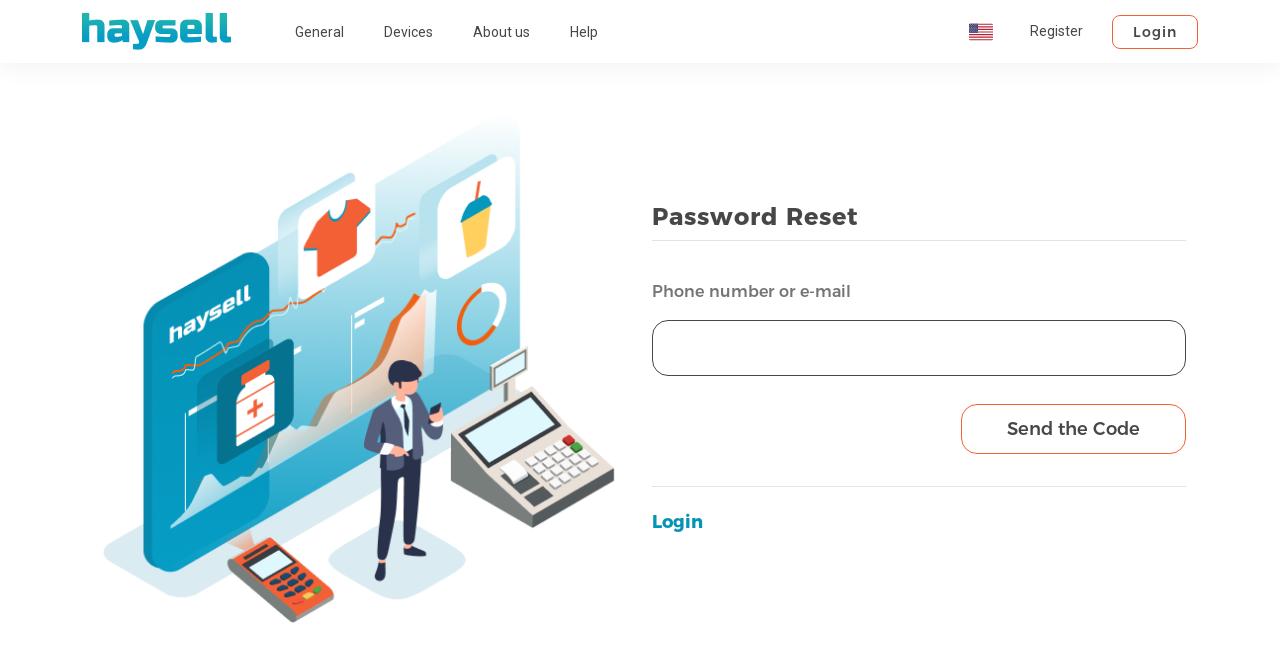

--- FILE ---
content_type: text/html; charset=UTF-8
request_url: https://en.haysell.com/auth/password_recovery.php
body_size: 5473
content:
<!DOCTYPE html>
<html lang="en">
    <head>
        <meta charset="UTF-8" />
<meta
      name="viewport"
      content="width=device-width, user-scalable=no, initial-scale=1.0, maximum-scale=1.0, minimum-scale=1.0"
/>
<meta name="msapplication-TileColor" content="#0693B8" />
<meta name="theme-color" content="#0693B8" />
<meta http-equiv="X-UA-Compatible" content="ie=edge" />
<link rel="stylesheet" href="/css/vertical_bootstrap.css" />


<link rel="shortcut icon" href="/images/favicon.ico" type="image/x-icon" />
<link rel="stylesheet" href="https://cdnjs.cloudflare.com/ajax/libs/font-awesome/4.7.0/css/font-awesome.min.css">
<link
      rel="stylesheet"
      href="https://cdn.jsdelivr.net/npm/bootstrap@5.1.3/dist/css/bootstrap.min.css"
/>
<link rel="stylesheet" href="https://cdn.jsdelivr.net/npm/bootstrap-icons@1.11.1/font/bootstrap-icons.css">

<link href='https://fonts.googleapis.com/css?family=Roboto' rel='stylesheet'>
<link rel="icon" href="/images/favicon.jpg" />
<link rel="canonical" href="https://en.haysell.com/auth/password_recovery.php" />
<!-- Yandex.Metrika counter -->
<script type="text/javascript" >
   (function(m,e,t,r,i,k,a){m[i]=m[i]||function(){(m[i].a=m[i].a||[]).push(arguments)};
   m[i].l=1*new Date();k=e.createElement(t),a=e.getElementsByTagName(t)[0],k.async=1,k.src=r,a.parentNode.insertBefore(k,a)})
   (window, document, "script", "https://mc.yandex.ru/metrika/tag.js", "ym");

   ym(87596215, "init", {
        clickmap:true,
        trackLinks:true,
        accurateTrackBounce:true,
        webvisor:true
   });
</script>
<noscript><div><img src="https://mc.yandex.ru/watch/87596215" style="position:absolute; left:-9999px;" alt="" /></div></noscript>
<!-- Google tag (gtag.js) -->
<script async src="https://www.googletagmanager.com/gtag/js?id=G-17Z8RTK8TW"></script>
<script>
  window.dataLayer = window.dataLayer || [];
  function gtag(){dataLayer.push(arguments);}
  gtag('js', new Date());

  gtag('config', 'G-17Z8RTK8TW');
</script>
<!-- /Yandex.Metrika counter -->
<!-- Facebook Pixel Code -->
<script>
!function(f,b,e,v,n,t,s)
{if(f.fbq)return;n=f.fbq=function(){n.callMethod?
n.callMethod.apply(n,arguments):n.queue.push(arguments)};
if(!f._fbq)f._fbq=n;n.push=n;n.loaded=!0;n.version='2.0';
n.queue=[];t=b.createElement(e);t.async=!0;
t.src=v;s=b.getElementsByTagName(e)[0];
s.parentNode.insertBefore(t,s)}(window,document,'script',
'https://connect.facebook.net/en_US/fbevents.js');
 fbq('init', '444437417732940');
fbq('track', 'PageView');
</script>
<noscript>
 <img height="1" width="1"
src="https://www.facebook.com/tr?id=444437417732940&ev=PageView
&noscript=1"/>
</noscript>
<!-- End Facebook Pixel Code --> <title>Password Reset</title>
    <meta name="title" content="Password Reset" />
    <meta name="description" content="Password Reset. Phone number or e-mail" />
    <meta name="keywords" content="Reset, password, change" />
    <meta property="og:title" content="Password Reset" />
    <meta property="og:url" content="https://en.haysell.com/auth/password_recovery.php" />
    <meta property="og:description" content="" />
    <meta property="og:image" content="https://haysell.com/images/og-logo.png" />
    <meta property="og:type" content="website" />
    <meta name="twitter:site" content="@haysell" />
    <meta name="twitter:title" content="Password Reset" />
    <meta property="og:site_name" content="Haysell" />
    <meta property="og:image:width" content="555" />
    <meta property="og:image:height" content="243" />
        <link rel="stylesheet" href="/css/style2.css?v=123" />
        <link rel="stylesheet" href="/css/style-refactor.css?v=123" />
        <link rel="stylesheet" href="/css/auth.css?v=123" />
        <link rel="stylesheet" href="/css/common.css?v=1880" />
        <meta name="locale" content="en" />
        <script type="text/javascript" src="/js/locale.js"></script>
    </head>

    <body class="scroll_hidden">
        <section class="navbar_section">
            <nav class="navbar navbar-expand-xl navbar-light bg-white navigation">
    <input type="hidden" class="document_url" value="/auth/password_recovery.php" />
    <input type="hidden" class="domain_url" value="en.haysell.com" />
    <div class="container">
        <a class="navbar-brand" href="/"><img src="/images/site_images/logo.png" alt="" /></a>
        <button class="navbar-toggler" type="button" data-bs-toggle="collapse" data-bs-target="#navbarSupportedContent"
            aria-controls="navbarSupportedContent" aria-expanded="false" aria-label="Toggle navigation">
            <span class="navbar-toggler-icon"></span>
        </button>
        <div class="collapse navbar-collapse" id="navbarSupportedContent">
            <ul class="
                    ms-lg-5
                    text-center text-lg-left
                    navbar-nav
                    me-auto
                    mb-2 mb-lg-0
                ">
                <li class="nav-item">
                    <a href="/" class="navigation_item  ">
                        General
                    </a>
                </li>
<!--                <li class="nav-item">-->
<!--                    <a href="/static/tariffs.php"-->
<!--                        class="navigation_item ">-->
<!--                        Tariffs-->
<!--                    </a>-->
<!--                </li>-->
                <li class="nav-item">
                    <a href="/static/devices.php"
                        class="navigation_item ">
                        Devices
                    </a>
                </li>
                <li class="nav-item">
                    <a href="/static/about_us.php"
                        class="navigation_item ">
                        About us
                    </a>
                </li>
                <li class="nav-item">
                    <a
                            href="/static/faq.php"
                            class="navigation_item  "
                    >
                        Help
                    </a>
                </li>
            </ul>
            <ul class="
                    navbar-nav
                    ms-auto
                    mb-2 mb-lg-0
                    d-flex
                    align-items-center
                    flex-row-reverse
                    justify-content-center
                    flex-lg-row
                ">
                <li class="nav-item d-none">
                    <span class="left_items search_icon_section">
                        <input type="search" class="search_input" placeholder="Search ․ ․ ․" />
                        <img src="/images/icons/search_loop_icon.png" alt="" class="search_icon_loop" />
                    </span>
                </li>
                <li class="nav-item">
                    <div class="dropdown left_items">
                        <button class="btn btn-secondary language_button " type="button" id="dropdownMenuButtonLanguage"
                            data-bs-toggle="dropdown" aria-expanded="false">
                                                        <img style="width: 24px; height: 18px;" src="/images/icons/unitedflag.svg">
                                                    </button>
                        <ul class="dropdown-menu languageMenu" aria-labelledby="dropdownMenuButtonLanguage">
                            <li class="li_dropdown_item">
                                <a class="dropdown-item"
                                    href="https://haysell.com/auth/password_recovery.php"><img
                                        src="/images/icons/am.svg"></a>
                            </li>
                            <li class="li_dropdown_item">
                                <a class="dropdown-item" href="https://ru.haysell.com/auth/password_recovery.php"><img
                                        src="/images/icons/ru.svg"></a>
                            </li>
                            <li class="li_dropdown_item">
                                <a class="dropdown-item" href="https://en.haysell.com/auth/password_recovery.php"><img
                                        src="/images/icons/unitedflag.svg" style="width: 24px; height: 18px;"></a>
                            </li>
                            <li class="li_dropdown_item">
                                <a class="dropdown-item" href="https://fr.haysell.com/auth/password_recovery.php"><img
                                        src="/images/icons/fr.svg" style="width: 24px; height: 18px;"></a>
                            </li>
                        </ul>
                    </div>
                </li>
                <li class="nav-item">
                    <span class="user_icon_section">
                                                    <a href="/auth/register.php" class="navigation_item login_reg  " style="margin-right:24px">Register</a>
                            <a href="/auth/login.php" class = 'btn login_btn btn-primary login_reg'> Login</a>
                        
                                            </span>
                </li>
            </ul>
        </div>
    </div>
</nav>        </section>
        <main>
            <section class="auth_section">
                <div class="container">
                    <div class="row">
                        <!-- LEFT SECTION -->
                        <div class="col-md-5 col-lg-6 justify-content-center d-flex flex-column">
    <img src="/images/auth/login-left-section.png" class="w-100 login-left-section-img" />
</div>                        <!-- LEFT SECTION -->
                        <div
                            class="
                                col-md-7 col-lg-6
                                justify-content-center
                                d-flex
                                flex-column
                            "
                        >
                            <!-- FORM HEADER -->
<h1 class="page-title" data-env="prod">Password Reset</h1>
<div class="divider mtp-7"></div>
<!-- FORM HEADER -->

<form
    id="commentForm"
    class="form"
    data-recovery-form
    action="/auth/confirm_code_recovery.php"
    method="GET"
    data-invalid
>
    <!-- <div class="form-group has-error"> -->
    <input type="hidden" name="type" value="phone" />
    <input type="hidden" name="register_type" value="recovery" />
    <div class="form-group">
        <label>Phone number or e-mail</label>
        <input
            type="text"
            class="form-control"
            name="login"
            data-autofocus
            value=""
            data-required="true"
            data-validate="email|phone"
        />
        <span
            class="error-icon"
            data-bs-toggle="tooltip"
            data-bs-placement="top"
        >
            <img src="/images/auth/exclamation.svg" />
        </span>
    </div>
    <span class="alert-error"></span>
    <div class="form-group mt-28 mb-32">
        <div
            class="
                d-md-flex
                text-center text-md-left
                justify-content-between
                align-items-center
            "
        >
            <div class="mt-3 ms-md-auto mt-md-0">
                <button class="btn btn-primary recovery_button">
                    Send the Code
                </button>
            </div>
        </div>
    </div>
</form>
                            <!-- FORM FOOTER -->
                                                        <div class="divider mb-24"></div>
                            <div
                                class="
                                    d-flex
                                    justify-content-between
                                    align-items-center
                                "
                            >
                                <div class="">
                                    <a class="text-bold font-18-16" href="/auth/login.php">
    Login
</a>
                                </div>
                                <div class="d-none">
                                    <span class="bottom-social-text"
                                        >Or login with</span
                                    >
                                    <img
                                        src="/images/auth/google.svg"
                                        class="auth-icon mx-20"
                                    />
                                    <img
                                        src="/images/auth/facebook.svg"
                                        class="auth-icon"
                                    />
                                </div>
                            </div>
                                                        <!-- FORM FOOTER -->
                        </div>
                    </div>
                </div>
                <div class="animation_block hide">
                    <div id="hasellredirctanim_hype_container" class="HYPE_document" style="margin:auto;position:relative;width:540px;height:514px;overflow:hidden;">
                        <script type="text/javascript" charset="utf-8" src="/partials/Haysell_Redirect_Anim.hyperesources/hasellredirctanim_hype_generated_script.js?32734"></script>
                    </div>
                </div>
            </section>
        </main>
        <footer class="footer_section">
            <div class="container">
    <div class="row">
        <div class="col-lg-4 col-md-12 col-sm-12">
            <div class="row flex_responsive address_section_contact_info">
                <div class="col-sm-12 pl-0 contact_info_address">
                    <a class="contact_info_address footer-link" href="/static/about_us.php">About us</a>
                </div>
                <div class="col-sm-12 pl-0 contact_info_address">
                    <a class="contact_info_address footer-link" href="/static/careers.php">Vacancies</a>
                </div>
                <div class="col-sm-12 pl-0 contact_info_address">
                    <a class="contact_info_address footer-link" href="/static/about_us.php#partners">Our partners</a>
                </div>
                <div class="col-sm-12 pl-0 contact_info_address">
                    <a class="contact_info_address footer-link" href="/static/blog.php">Blog</a>
                </div>
                <div class="col-sm-12 pl-0 contact_info_address">
                    <a class="contact_info_address footer-link" href="/static/contacts.php">Contact details</a>
                </div>
                <div class="col-sm-12 pl-0 contact_info_address">
                    <a class="contact_info_address footer-link" href="/static/privacy-policy.php">Terms and Conditions</a>
                </div>
            </div>
        </div>
        <div class="
                col-lg-4 col-md-12 col-sm-12
                responsive_titles
                address_section_contact_info
            ">
            <!--            <div class="col-sm-12 pl-0 contact_info_address">-->
            <!--                <a class="contact_info_address footer-link" href="/static/tariffs.php"-->
            <!--                    >Tariffs</a-->
            <!--                >-->
            <!--            </div>-->
            <div class="col-sm-12 pl-0 contact_info_address">
                <a class="contact_info_address footer-link" href="/static/devices.php">Devices</a>
            </div>
            <div class="col-sm-12 pl-0 contact_info_address">
                <a class="contact_info_address footer-link" href="/#features">Specialities</a>
            </div>
            <div class="col-sm-12 pl-0 contact_info_address">
                <a class="contact_info_address footer-link" href="/static/faq.php">FAQ</a>
            </div>
            <div class="col-sm-12 pl-0 contact_info_address">
                <a class="contact_info_address footer-link" href="/?integration=true#features">Integrations</a>
            </div>
            <div class="col-sm-12 pl-0 contact_info_address">
                <a class="contact_info_address footer-link" href="https://dev.haysell.com">Provided API</a>
            </div>
            <div class="col-sm-12 pl-0 contact_info_address">
                <a class="contact_info_address footer-link" href="/static/versions.php">System updates</a>
            </div>
        </div>
        <div class="col-lg-4 col-md-12 col-sm-12 responsive_titles">
            <div class="row flex_responsive mail_section_form">
                <div class="col-lg-8 col-md-10 col-sm-10 pl-0">
                    <input type="text" placeholder="E-mail" class="mail_input" />
                </div>
                <div class="col-lg-4 col-md-2 col-sm-2">
                    <button type="button" class="mail_send_button">
                        <img class="orange_icon_mail" src="/images/footer_section/mail_send_icon.png" alt="" />
                        <img class="grey_icon_mail" src="/images/footer_section/grey_icon_mail.png" alt="" />
                    </button>
                </div>
            </div>
            <div class="
                    social_links_section
                ">
                <a class="social_icons" target="_blank" href="https://www.facebook.com/haysellcom"><img
                        src="/images/footer_section/facebook_icon.png" alt="" /></a>
                <a class="social_icons" target="_blank" href="https://www.linkedin.com/company/haysell/"><img
                        src="/images/footer_section/linked_in_icon.png" alt="" /></a>
                <a class="social_icons" target="_blank" href="https://www.instagram.com/haysell_automation/"><img
                        src="/images/footer_section/insta.svg" alt="" /></a>
            </div>
            <div class="d-flex footer_address_number_block flex-column text-center text-md-start">
                <a class="text-500 text-aqua mb-24-15" href="/static/contacts.php">Yerevan, Charents St. 113/1</a>
                <a class="text-500 text-aqua mb-24-15" href="tel:+37495535400">+374 (95) 53-54-00</a>
                <a class="text-500 text-aqua" href="/cdn-cgi/l/email-protection#b0d9ded6dff0d8d1c9c3d5dcdc9ed3dfdd"><span class="__cf_email__" data-cfemail="0a63646c654a626b73796f666624696567">[email&#160;protected]</span></a>
            </div>
        </div>
    </div>
    <div class="row footer-bottom-line">
        <div class=" col-sm-12 col-md-12 col-lg-4">
            <img src="/images/footer_section/paymentTypes.png" alt="" />
        </div>
        <div class="link_to_barcode col-sm-12 col-md-12 col-lg-4 privacy_policy">
            <!-- <a
                        class="footer-bottom-line-text my-2 my-md-0"
                        href="/static/privacy-policy.php#privacy_politic"
                >Գաղտնիության քաղաքականություն</a
                > -->
            <div class="footer-bottom-line-text my-2 my-md-0">Copyright <a href="/">Barcode AM
                    LLC</a> © 2026</div>
        </div>
        <div class="col-sm-12 col-md-12 col-lg-4 app_link">
            <a target="_blank" href="https://play.google.com/store/apps/details?id=en.haysell.pos">
                <img class="" src="/images/stores/googleplay.svg" />
            </a>
            <a target="_blank" href="https://apps.apple.com/us/app/haysell-app/id1563794789">
                <img class="store-icon" src="/images/stores/appstore.svg" />
            </a>
        </div>
    </div>
</div>
<!-- Google tag (gtag.js) -->
<script data-cfasync="false" src="/cdn-cgi/scripts/5c5dd728/cloudflare-static/email-decode.min.js"></script><script async src="https://www.googletagmanager.com/gtag/js?id=G-D6NM7168MC"></script>
<script>
    window.dataLayer = window.dataLayer || [];
    function gtag() { dataLayer.push(arguments); }
    gtag('js', new Date());
    gtag('config', 'G-D6NM7168MC');
</script>        </footer>
        <div
    class="modal fade auth_profiles_modal"
    id="staticBackdrop"
    data-bs-backdrop="static"
    data-bs-keyboard="false"
    tabindex="-1"
    aria-labelledby="staticBackdropLabel"
    aria-hidden="true"
    data-profiles-modal
>
    <div class="modal-dialog">
        <div class="modal-content">
            <div class="modal-header">
                <button
                    type="button"
                    class="btn-close"
                    data-bs-dismiss="modal"
                    aria-label="Close"
                ></button>
            </div>
            <div class="modal-body">
                <div class="row">
                    <div class="col-sm-12 text-center">
                        <img src="/images/site_images/logo.png" alt="" />
                    </div>
                    <div class="col-sm-12 text-center mt-5 mb-5">
                        <span class="header-text">Choose Profile</span>
                    </div>
                    <div class="table-wrapper">
                        <table class="w-100">
                            <tbody></tbody>

                        </table>
                    </div>
                    <div class="text-center">
                        <button type="button" class="next_view">Register New Profile</button>
                    </div>
                </div>
            </div>
        </div>
    </div>
</div>
<div
        class="modal fade auth_profiles_modal"
        id="staticBackdropSecond"
        data-bs-backdrop="static"
        data-bs-keyboard="false"
        tabindex="-1"
        aria-labelledby="staticBackdropLabel"
        aria-hidden="true"
        data-profiles-modal
>
    <div class="modal-dialog">
        <div class="modal-content">
            <div class="modal-header">
                <button
                        type="button"
                        class="btn-close"
                        data-bs-dismiss="modal"
                        aria-label="Close"
                ></button>
            </div>
            <div class="modal-body">
                <div class="row">
                    <input type="hidden" class="user_id">
                    <div class="col-sm-12 text-center">
                        <img src="/images/site_images/logo.png" alt="" />
                    </div>
                    <div class="col-sm-12 text-center mt-5 mb-5">
                        <span class="header-text">Register New Profile</span>
                    </div>
                    <div class="d-flex div_section justify-content-center">
                        <span class="d-flex me-2 pointer">
                            <input class="pointer form-check-input" type="checkbox" id="checkboxNoLabel" value="" aria-label="..." name="check">
                        </span>
                        <span class="d-flex flex-column font-12 align-items-start">
                            I agree to the 
                            <a class="font-12 text-start" target="_blank" href="/static/privacy-policy.php">
                            Terms of Use</a>
                            <span class="alert-error"></span>
                        </span>
                    </div>
                    <div class="text-center">
                        <button type="button" class="create_new_profile_styles create_new_profile">Register</button>
                        <button type="button" class="create_new_profile_styles for_percents"></button>
                    </div>
                </div>
            </div>
        </div>
    </div>
</div>
<div
        class="modal fade auth_profiles_modal"
        id="staticBackdropSecondSuspended"
        data-bs-backdrop="static"
        data-bs-keyboard="false"
        tabindex="-1"
        aria-labelledby="staticBackdropLabel"
        aria-hidden="true"
        data-profiles-modal
>
    <div class="modal-dialog">
        <div class="modal-content">
            <div class="modal-header">
                <button
                        type="button"
                        class="btn-close"
                        data-bs-dismiss="modal"
                        aria-label="Close"
                ></button>
            </div>
            <div class="modal-body">
                <div class="row">
                    <input type="hidden" class="user_id">
                    <div class="col-sm-12 text-center">
                        <img src="/images/site_images/logo.png" alt="" />
                    </div>
                    <div class="col-sm-12 text-center mt-5 mb-5">
                        <span class="header-text-suspended">
                            Your access to the System is suspended.If you have any questions, you can contact the Customer Service Center by writing to <a class="link_to_modal" href="/cdn-cgi/l/email-protection#7a090f0a0a15080e3a121b03091f161654191517"><span class="__cf_email__" data-cfemail="6b181e1b1b04191f2b030a12180e070745080406">[email&#160;protected]</span></a> ․ or by calling <a class="link_to_modal" href="tel:+37460535400">+374 (60) 53-54-00</a>.
                        </span>
                    </div>
                    <div class="text-center">
                        <button type="button" class="next_view">Register New Profile</button>
                    </div>
                </div>
            </div>
        </div>
    </div>
</div>
        <script data-cfasync="false" src="/cdn-cgi/scripts/5c5dd728/cloudflare-static/email-decode.min.js"></script><script
            src="https://code.jquery.com/jquery-3.6.0.min.js"
            integrity="sha256-/xUj+3OJU5yExlq6GSYGSHk7tPXikynS7ogEvDej/m4="
            crossorigin="anonymous"
        ></script>
        <script
            type="text/javascript"
            src="https://cdn.jsdelivr.net/npm/bootstrap@5.1.3/dist/js/bootstrap.bundle.min.js"
        ></script>
        <script
            type="text/javascript"
            src="https://cdnjs.cloudflare.com/ajax/libs/toastr.js/latest/js/toastr.min.js"
        ></script>
        <script type="text/javascript" src="/js/plugins/toastr.cfg.js"></script>
        <link
            rel="stylesheet"
            type="text/css"
            href="https://cdnjs.cloudflare.com/ajax/libs/toastr.js/latest/toastr.min.css"
        />
        <script src="//cdnjs.cloudflare.com/ajax/libs/validate.js/0.13.1/validate.min.js"></script>
        <script type="text/javascript" src="/js/common.js?v=8"></script>
        <script src="https://cdn.jsdelivr.net/npm/jquery-validation@1.19.3/dist/jquery.validate.min.js"></script>
<script src="/js/plugins/validation.js"></script>
<script src="/js/auth/auth.js"></script>
    </body>
</html>


--- FILE ---
content_type: text/html; charset=UTF-8
request_url: https://en.haysell.com/params/en_json.php
body_size: 15528
content:
{"index":{"head":"General","devices":"Devices","about_us":"About us","help":"Help","arm":"\u0540\u0561\u0575","rus":"Rus","eng":"Eng","index_search":"Search \u2024 \u2024 \u2024","automation_system":"Trade Automation Modern System","automation_system_text":"Haysell is a business automation system that helps you quickly organize the payment process, manage the inventory and get sales analytics.","who_is_comfortable":"Intended For","grocery":"Grocery","fruits_and_vegetables":"Fruits and Vegetables","economic":"Household","fast_food":"Fast Food","pharmacy":"Pharmacy","clothing_and_accessories":"Clothes and Accessories","building_material":"Building Materials","car_spare_parts":"Auto Parts","to_test":"Try Demo","about_haysell":"About Haysell","try_demo_btn":"Start testing","features":"Speciality","features_desc":"We offer a wide range of services","integration":"Integrations","smart_terminal":"Mobile Cash Register","electronic_cash_register":"Electric RA","delivery_system":"Offline functionality","cloud_platform":"Cloud System","multi_device_support":"Multiple device support","packages":"Tariffs","packages_desc":"Register in Haysell for free and use the opportunuties provided by the system.Activate the profile when your store is ready.\r\n            Instant access,cooperation without obligations and risks.","starter":"Starter","standart":"Standart","enterprise":"Enterprise","number_of_branches":"\u0556\u056b\u056c\u056b\u0561\u056c\u0576\u0565\u0580\u056b \u0584\u0561\u0576\u0561\u056f","cashboxes_count":"\u0534\u0580\u0561\u0574\u0561\u0580\u056f\u0572\u0565\u0580\u056b \u0584\u0561\u0576\u0561\u056f","items_count":"\u0531\u057a\u0580\u0561\u0576\u0584\u0576\u0565\u0580\u056b \u0584\u0561\u0576\u0561\u056f","casa_shift_management":"\u053f\u0561\u057d\u0561\u0575\u056b \u0570\u0565\u0580\u0569\u0561\u0583\u0578\u056d\u056b \u056f\u0561\u057c\u0561\u057e\u0561\u0580\u0578\u0582\u0574","menu_management":"\u0544\u0565\u0576\u0575\u0578\u0582\u056b \u056f\u0561\u057c\u0561\u057e\u0561\u0580\u0578\u0582\u0574","discounts_promotions":"\u0536\u0565\u0572\u0579\u0565\u0580\/\u0531\u056f\u0581\u056b\u0561\u0576\u0565\u0580","accumulative_card_system":"\u053f\u0578\u0582\u057f\u0561\u056f\u0561\u0575\u056b\u0576 \u0584\u0561\u0580\u057f\u0565\u0580\u056b \u0570\u0561\u0574\u0561\u056f\u0561\u0580\u0563","system_of_shipment":"Delivery System","payment_without_contact":"Air Pays","starter_tariff":"Free","tariff_with_money":"8000 AMD","tariff_with_money_description":"for each cash register","more_button":"More","comments_head":"Customer's Reviews","content_comment_4u":"We have been cooperating for more than a year, we have great results in process coordination and automation. Haysell program is regularly developing in accordance with market requirements. They are flexible and ready for innovation. We are very pleased with our cooperation, we plan to cooperate for a long time.","commenter_name_4u":"Niko Nasibyan","commenter_role_4u":"COO at 4u.am","content_comment_siamoods":"We have been working with the Haysell system since 2018. At first we used only a sales program, then we integrated an online store. Along with the increase in sales volumes, the organization of work on both platforms was quite difficult and time consuming. Thanks to Haysell, this problem got its most optimal solution.","commenter_name_siamoods":"Vardan Abrahamyan","commenter_role_siamoods":"CEO at SiaMoods","content_comment_parma":"I would definitely recommend integrating into this system to those who run their business online and have a website. The main advantage is the products and their price synchronization in the website. We have automated the delivery system as well.","commenter_name_parma":"Karina Hakobyan","commenter_role_parma":"CEO at Parma","content_comment_kokchian":"Since the insertion of the Haysell system, the process of organizing our work has become faster and more efficient. Our staff quickly mastered the System, as it is simple to use and does not require any professional skills. As a possible advantage, I would like to mention the opportunity to follow your business with a smartphone, thanks to which being out of the store is no longer a problem.","commenter_name_kokchian":"Lilit Abrahamyan","commenter_role_kokchian":"Manager at Kokchian","content_comment_siafashion":"Service is the most important advantage, which is why I chose Haysell. The feeling that the whole team takes care of your work is very commendable. My advice to all businessmen - feel free to switch to Haysell.","commenter_name_siafashion":"Edgar Sargsyan","commenter_role_siafashion":"CEO at Sia Fashion Yerevan","content_comment_shapemodi":"Flexible and convenient software that allows the user to work on the cloud platform, which is very important for me. Haysell is an excellent solution for small and medium business automation.","commenter_name_shapemodi":"Zara Adamyan","commenter_role_shapemodi":"CEO at Shape Modi","call_back_text":"Order a call","support_text":"You can leave your phone number and our specialists will call you back.","about_text":"About us","careers_text":"Vacancies","about_us_partners":"Our partners","blog_text":"Blog","contacts_text":"Contact details","privacy-policy":"Terms and Conditions","tariffs_text":"Tariffs","devices_text":"Devices","features_text":"Specialities","faq_text":"FAQ","integration_text":"Integrations","api_text":"Provided API","versions_text":"System updates","contacts_text_adres":"Yerevan, Charents St. 113\/1","license_text":"Copyright ","who_is_comfortable_text":"The system is intended for any field of commercial activity.","grocery_text1":"A database of more than 25.000 products with barecodes","grocery_text2":"Product turnover control, balance control, customer loyalty system","grocery_text3":"Full automation of a shop","clothing_and_accessories1":"Product sorting by size,color or another necessary parameters","clothing_and_accessories2":"Product pictures and descriptions","clothing_and_accessories3":"Labels and price tags printing","building_material1":"Products in pieces, weight and meters","building_material2":"Daily, weekly and monthly reports","building_material3":"Product balance control","fast_food1":"Modern and comfortable interface","fast_food2":"Ability to work with touch screen monitors and tablets","fast_food3":"AirPays with all operating payment systems","pharmacy1":"Dates Control","pharmacy2":"Card system indroduction","pharmacy3":"Reports by product categories","fruits_and_vegetables1":"Wheight scales integration","fruits_and_vegetables2":"Weight products reporting","fruits_and_vegetables3":"Warehouse Control","economic1":"Systematized product range","economic2":"Product Pictures and Descriptions","economic3":"Accumulative and discount system","car_spare_parts1":"Systematized product range by car make and model","car_spare_parts2":"Opportunity to combine OEM codes with internal codes","email_mask":"E-mail","email_validation":"Incorrect format of the email address.","video_text":"Tutorial videos"},"tariffs":{"tariff_page_title":"Packages","tariff_page_text":"Haysell offers the following subscription packages for your business","tariff_page_text_home":"Haysell offers the following subscription packages for your business","tariff_selecet":"Subscription","tariff_selecet_text":"subscription will give<br>you additional<br>","tariff_sales":"discount","tariff_month":"month","tariff_starter":"Free","tariff_limit":"14 days free","tariff_sign":"\u058f\/month","tariff_cashboxes":"Cashboxes","tariff_cashbox":"Cashbox","tariff_terminals":"Terminals","tariff_terminal":"Terminal","tariff_smsnot":"SMS notifications","tariff_signone":"\u058f\/1pcs","tariff_users":"Users","tariff_filials":"Stores","tariff_firms":"Suppliers","tariff_store":"Warehouses","tariff_casboxes":"Cash managmenet","tariff_storage":"Memory","tariff_reports":"Reports","tariff_payments":"Payment systems","tariff_idram":"Idram","tariff_telcell":"Telcell","tariff_easypay":"EasyPay","tariff_loyalsystem":"Loyalty system","tariff_salecard":"Discount cards","tariff_bonuscards":"Gift cards","tariff_crm":"CRM","tariff_clients":"Customer segmentation","tariff_boards":"Application platform","tariff_callcenter":"Call center","tariff_smsnots":"SMS notifications","tariff_emailnot":"Email notifications","tariff_pushnot":"Push notifications","tariff_auto_action":"Automated<br>stocks","tariff_inividual_templates":"Individual templates","tariff_barcode_templates":"Etiquette","tariff_price_templates":"Price tag","tariff_reports_templates":"Invoice","tariff_products_templates":"Commodity check","tariff_users_role":"User role management","tariff_orders_center":"Order center","tariff_transports":"Transport resources","tariff_bank_payments":"Bank payments","tariff_delivary_system":"Delivery system","tariff_delivary_management":"Shipper management","tariff_delivary_control":"Delivery control","tariff_delivary_monitoring":"Delivery monitoring","tariff_delivary_regulator":"Dispatcher control","tariff_marketplace_integration":"Integration with Marketplaces","tariff_individuals":"Individual fields","tariff_productions":"Production","tariff_support_center":"Service Center","tariff_support_email":"Email","tariff_support_chat":"Chat","tariff_support_call_center":"Call Center","tariff_web_integration":"Site integration","tariff_vip":"Custom software solutions are needed","tariff_starter_text":"Limited functions for testing","tariff_standart_text":"All functions for small business","tariff_professional_text":"All functions for expanding business","tariff_corporate_text":"All functions for big business","tariff_enterprise_text":"All functions for network business","tariff_discount":"Discount","tariff_subscribe":"Subscribe for 6 or 12 months and get an extra discount","tariff_description":"\u0575\u0578\u0582\u0580\u0561\u0584\u0561\u0576\u0579\u0575\u0578\u0582\u0580 \u0564\u0580\u0561\u0574\u0561\u0580\u056f\u0572\u056b \u0570\u0561\u0574\u0561\u0580","tariff_notification":"\u053e\u0561\u0576\u0578\u0582\u0581\u0578\u0582\u0574\u0576\u0565\u0580\u056b \u0570\u0561\u0574\u0561\u056f\u0561\u0580\u0563","tariff_sms":"SMS","tariff_push":"Push Notification","tariff_email_reports":"E-Mail \u0570\u0561\u0577\u057e\u0565\u057f\u057e\u0578\u0582\u0569\u0575\u0578\u0582\u0576\u0576\u0565\u0580 (\u0561\u0574\u057d\u0561\u056f\u0561\u0576)","tariff_support":"\u054d\u057a\u0561\u057d\u0561\u0580\u056f\u0578\u0582\u0574","tariff_chat":"Chat \u0570\u0561\u0580\u0569\u0561\u056f\u0578\u057e","tariff_call":"Call","tariff_video":"\u054e\u056b\u0564\u0565\u0578 \u0571\u0565\u057c\u0576\u0561\u0580\u056f\u0576\u0565\u0580","tariff_support24\/7":"24\/7 \u057d\u057a\u0561\u057d\u0561\u0580\u056f\u0578\u0582\u0574","tariff_individual":"\u0531\u0576\u0570\u0561\u057f\u0561\u056f\u0561\u0576 \u0570\u0561\u0576\u0564\u056b\u057a\u0578\u0582\u0574","tariff_payed_apps":"\u054e\u0573\u0561\u0580\u0578\u057e\u056b \u0570\u0561\u057e\u0565\u056c\u057e\u0561\u056e\u0576\u0565\u0580","tariff_bitrix":"Bitrix","tariff_uds":"UDS","tariff_airpays_title":"\u0531\u0576\u0570\u057a\u0578\u0582\u0574 \u057e\u0573\u0561\u0580\u0578\u0582\u0574\u0576\u0565\u0580","tariff_bonus":"Bonus cards","tariff_sale":"\u0536\u0565\u0572\u0579\u056b \u0584\u0561\u0580\u057f\u0565\u0580","tariff_gift":"\u0546\u057e\u0565\u0580 \u0584\u0561\u0580\u057f\u0565\u0580","tariff_os_system":"\u0540\u0561\u057d\u0561\u0576\u0565\u056c\u056b \u0567 \u0562\u0578\u056c\u0578\u0580 \u0555\u0540-\u0565\u0580\u0578\u057e","tariff_windows":"Windows","tariff_ios":"iOS","tariff_android":"Android","tariff_invoicing":"\u0540\u0561\u0577\u057e\u0561\u057a\u0561\u0570\u0561\u056f\u0561\u0576 \u0570\u0561\u0577\u057e\u0565\u057f\u057e\u0578\u0582\u0569\u0575\u0578\u0582\u0576\u0576\u0565\u0580","tariff_einvoicing":"\u0531\u0580\u057f\u0561\u0570\u0561\u0576\u0578\u0582\u0574, \u0576\u0565\u0580\u0574\u0578\u0582\u056e\u0578\u0582\u0574 <br> e-invoicing","tariff_marketplace":"Marketplace-\u0565\u0580\u056b \u056b\u0576\u057f\u0565\u0563\u0580\u0561\u0581\u056b\u0561","tariff_4uam":"4u.am","tariff_product":"Goods","tariff_pieces":"\u0540\u0561\u057f\u0561\u0575\u056b\u0576 \u0561\u057a\u0580\u0561\u0576\u0584\u0576\u0565\u0580","tariff_weight":"\u0554\u0561\u0577\u0561\u0575\u056b\u0576 \u0561\u057a\u0580\u0561\u0576\u0584\u0576\u0565\u0580","tariff_characteristic":"\u0532\u0576\u0578\u0582\u0569\u0561\u0563\u0580\u056b\u0579\u0576\u0565\u0580\u0578\u057e \u0561\u057a\u0580\u0561\u0576\u0584\u0576\u0565\u0580","tariff_labels_price":"\u054a\u056b\u057f\u0561\u056f\u0576\u0565\u0580\u056b \u0587 \u0563\u0576\u0561\u057a\u056b\u057f\u0561\u056f\u0576\u0565\u0580\u056b \u057f\u057a\u0578\u0582\u0574","tariff_orders":"Orders","tariff_orders_registration":"\u054a\u0561\u057f\u057e\u0565\u0580\u0576\u0565\u0580\u056b \u0563\u0580\u0561\u0576\u0581\u0578\u0582\u0574","tariff_return_cancel":"\u054e\u0565\u0580\u0561\u0564\u0561\u0580\u0571 \u0587 \u0579\u0565\u0572\u0561\u0580\u056f\u0578\u0582\u0574","tariff_possibility":"\u0544\u0561\u057d\u0576\u0561\u056f\u056b \u057e\u0573\u0561\u0580\u0574\u0561\u0576 \u0587 \u056f\u0580\u0565\u0564\u056b\u057f\u056b \u0570\u0576\u0561\u0580\u0561\u057e\u0578\u0580\u0578\u0582\u0569\u0575\u0578\u0582\u0576","tariff_delivery":"\u0531\u057c\u0561\u0584\u0574\u0561\u0576 \u0583\u0561\u057d\u057f\u0561\u0569\u0572\u0569\u0565\u0580","tariff_accounting":"\u0540\u0561\u0577\u057e\u0561\u057c\u0578\u0582\u0574","tariff_circulation":"\u0531\u057a\u0580\u0561\u0576\u0584\u0561\u0577\u0580\u057b\u0561\u0576\u0561\u057c\u0578\u0582\u0569\u0575\u0561\u0576 \u057e\u0565\u0580\u0561\u0570\u057d\u056f\u0578\u0582\u0574","tariff_werehouse":"\u054a\u0561\u0570\u0565\u057d\u057f, \u0563\u0576\u0578\u0582\u0574\u0576\u0565\u0580\u056b \u057a\u0561\u057f\u057e\u0565\u0580\u0576\u0565\u0580, \u057e\u0565\u0580\u0561\u0564\u0561\u0580\u0571","tariff_multifunctional":"\u0532\u0561\u0566\u0574\u0561\u0586\u0578\u0582\u0576\u056f\u0581\u056b\u0578\u0576\u0561\u056c \u0570\u0576\u0561\u0580\u0561\u057e\u0578\u0580\u0578\u0582\u0569\u0575\u0578\u0582\u0576\u0576\u0565\u0580\u055d \u0561\u057a\u0580\u0561\u0576\u0584\u056b \u057f\u0565\u0572\u0561\u0583\u0578\u056d\u0578\u0582\u0574 \u057a\u0561\u0570\u0565\u057d\u057f\u0576\u0565\u0580\u056b \u0574\u0565\u057b","tariff_customer":"\u0540\u0561\u0573\u0561\u056d\u0578\u0580\u0564\u0576\u0565\u0580","tariff_customer_personal":"\u0540\u0561\u0573\u0561\u056d\u0578\u0580\u0564\u056b \u0561\u0576\u0571\u0576\u0561\u056f\u0561\u0576 \u0567\u057b (\u057a\u0580\u0578\u0586\u056b\u056c)","tariff_customer_groups":"\u0540\u0561\u0573\u0561\u056d\u0578\u0580\u0564\u0576\u0565\u0580\u056b \u056d\u0574\u0562\u0565\u0580\/\u057d\u0565\u0563\u0574\u0565\u0576\u057f\u0561\u057e\u0578\u0580\u0578\u0582\u0574","tariff_basic_reports":"\u0532\u056b\u0566\u0576\u0565\u057d\u056b \u0570\u056b\u0574\u0576\u0561\u056f\u0561\u0576 \u0570\u0561\u0577\u057e\u0565\u057f\u057e\u0578\u0582\u0569\u0575\u0578\u0582\u0576\u0576\u0565\u0580","tariff_action":"\u0555\u0563\u057f\u0561\u057f\u056b\u0580\u0578\u057b \u0563\u0578\u0580\u056e\u0578\u0572\u0578\u0582\u0569\u0575\u0578\u0582\u0576\u0576\u0565\u0580\u056b \u057a\u0561\u057f\u0574\u0578\u0582\u0569\u0575\u0578\u0582\u0576","tariff_special_reports":"\u0540\u0561\u057f\u0578\u0582\u056f \u0570\u0561\u0577\u057e\u0565\u057f\u057e\u0578\u0582\u0569\u0575\u0578\u0582\u0576\u0576\u0565\u0580","tariff_types_payments":"\u054e\u0573\u0561\u0580\u0578\u0582\u0574\u0576\u0565\u0580\u056b \u0568\u0576\u0564\u0578\u0582\u0576\u0578\u0582\u0574","tariff_cash":"\u053f\u0561\u0576\u056d\u056b\u056f","tariff_noncash_with_integrating":"\u0531\u0576\u056f\u0561\u0576\u056d\u056b\u056f (\u0561\u057c\u0561\u0576\u0581 \u056b\u0576\u057f\u0565\u0563\u0580\u0574\u0561\u0576)","tariff_noncash_integrating":"\u0531\u0576\u056f\u0561\u0576\u056d\u056b\u056f (\u056b\u0576\u057f\u0565\u0563\u0580\u057e\u0561\u056e)","tariff_airpays":"\u0531\u0576\u0570\u057a\u0578\u0582\u0574 \u057e\u0573\u0561\u0580\u0578\u0582\u0574\u0576\u0565\u0580","tariff_section":"\u0534\u0565\u057c \u0561\u057c\u0561\u0576\u0581 \u0562\u0561\u056a\u0576\u056b","tariff_co_workers":"\u0533\u0578\u0580\u056e\u0568\u0576\u056f\u0565\u0580\u0576\u0565\u0580","tariff_store_activation":"\u053b\u0576\u057f\u0565\u0580\u0576\u0565\u057f \u056d\u0561\u0576\u0578\u0582\u0569\u056b \u0574\u056b\u0561\u0581\u0578\u0582\u0574","tariff_store_integration":"\u0555\u0576\u056c\u0561\u0575\u0576 \u056d\u0561\u0576\u0578\u0582\u0569\u056b \u056b\u0576\u057f\u0565\u0563\u0580\u0561\u0581\u056b\u0561","tariff_availability_settings":"\u0540\u0561\u057d\u0561\u0576\u0565\u056c\u056b\u0578\u0582\u0569\u0575\u0578\u0582\u0576 \u056f\u0561\u0580\u0563\u0561\u057e\u0578\u0580\u0578\u0582\u0574\u0576\u0565\u0580\u056b\u0576","tariff_sells_control":"\u054e\u0561\u0573\u0561\u057c\u0584\u0576\u0565\u0580\u056b \u057e\u0565\u0580\u0561\u0570\u057d\u056f\u0578\u0582\u0574 \u0570\u0565\u057c\u0561\u056d\u0578\u057d\u0578\u057e","tariff_deliveries_management":"\u0531\u057c\u0561\u0584\u0578\u0582\u0574\u0576\u0565\u0580\u056b \u056f\u0561\u057c\u0561\u057e\u0561\u0580\u0578\u0582\u0574","tariff_deliveries_system":"\u0531\u057c\u0561\u0584\u0574\u0561\u0576 \u0570\u0561\u0574\u0561\u056f\u0561\u0580\u0563","tariff_promotions":"\u0531\u056f\u0581\u056b\u0561\u0576\u0565\u0580","tariff_individual_solution":"\u0531\u0576\u0570\u0561\u057f\u0561\u056f\u0561\u0576 \u056c\u0578\u0582\u056e\u0578\u0582\u0574","tariff_manufacture_organization":"\u0531\u0580\u057f\u0561\u0564\u0580\u0578\u0582\u0569\u0575\u0561\u0576 \u056f\u0561\u0566\u0574\u0561\u056f\u0565\u0580\u057a\u0578\u0582\u0574","tariff_order_system":"\u054a\u0561\u057f\u057e\u0565\u0580\u0576\u0565\u0580\u056b \u0570\u0561\u0574\u0561\u056f\u0561\u0580\u0563","tariff_electronic_ra":"\u0537\u056c\u0565\u056f\u057f\u0580\u0578\u0576\u0561\u0575\u056b\u0576 \u0540\u0534\u0544","tariff_premium_api":"\u054a\u0580\u0565\u0574\u056b\u0578\u0582\u0574 API \u0574\u0578\u0582\u057f\u0584\u056b \u0570\u0576\u0561\u0580\u0561\u057e\u0578\u0580\u0578\u0582\u0569\u0575\u0578\u0582\u0576","tariff_individual_samples":"\u0531\u0576\u0570\u0561\u057f\u0561\u056f\u0561\u0576 \u0571\u0587\u0561\u0576\u0574\u0578\u0582\u0577\u0576\u0565\u0580","tariff_individual_templates":"\u0531\u0576\u0570\u0561\u057f\u0561\u056f\u0561\u0576 \u0577\u0561\u0562\u056c\u0578\u0576\u0576\u0565\u0580","tariff_individ_app_ontablet":"\u054e\u0561\u0573\u0561\u057c\u0584\u056b \u056e\u0580\u0561\u0563\u0580\u056b \u057f\u0565\u0572\u0561\u0564\u0580\u0578\u0582\u0574 \u057a\u056c\u0561\u0576\u0577\u0565\u057f\u056b \u057e\u0580\u0561","tariff_config":"Price lists by tariffs and period of subscription","tariff_config_step":"(step 1 pcs)","tariff_payment_method":"Payment options","tariff_answering":"Answering to your questions","tariff_day_demo":"What is the 14-day demo (trial) version? ","tariff_demo_trial":"The demo version is absolutely free. During 14 days you will be able to use all the features of the system without any restrictions. If you have any questions, you can contact the technical support department. Before the expiration of 14 days, in case of subscribing to any package, the probationary days will be added to your package.","tariff_use_starter":"How to use the 'Starter' package? ","tariff_use_starter_text":"Just register in the system and start working. After the expiration of 14 days of the trial version, if you do not subscribe to any package, your tariff plan will automatically switch to the 'Starter' package. This package has no time limit, but some sections and functions are not available.","tariff_end_trial":"What happens after the end of the trial version?","tariff_end_trial_text":"After the end of the trial version, in order to continue the work, it is necessary to subscribe to one of the Haysell packages. Before activating the package, a switch will be made to the 'Starter' package, as a result of which the system will be available with functional limitations of some sections. If you have not used your Haysell account for more than 6 months, we reserve the right to delete your profile and data.","tariff_pay_subscription":"How can I pay for the subscription?","tariff_pay_subscription_text":"Haysell works with prepaid tariff plan. In case of having a sufficient amount of money in your account in Haysell, the selected package is automatically paid. You can top up your Haysell account with EasyPay, Telcell, Idram payment system terminals, application or bank card. Invoices are issued by the accounting department for legal entities.","tariff_get_discount":"How to get a discount? ","tariff_get_discount_text":"To get a discount, you need to pay for a 6-month or annual subscription to one of the 'Standard', 'Professional', 'Corporate' or 'Enterprise' packages. In case of one-time payment you will receive accordingly 10% and 15% discount.","tariff_delete_data":"How to delete test data after the expiration date of the demo version? ","tariff_delete_data_text":"To delete the data entered in the profile during the test period, you need to contact the service center or write on the profile chat platform."},"devices":{"devices_head":"Devices","device_title":"Mobile Cash Register","device_description":"The multifunctional 'Smart Terminal' performs the function of several devices at the same time, which are printer, scaner, computer.This means that purchasing one device reduces the cost of purchasing several devices. It includes a sales app with all the features. The built-in NFC module allows you to use a customer loyalty system","device_more_info":"More","device_title_info":"Data collection terminal","device_description1":"A lightweight, compact design mobile phone working with Android is an ideal helper in (everyday) data collection","device_price":"99.000 AMD","device_price1":"170.000 AMD","device_order":"To order","device_privilege_title":"Features","privilege_item_1":"Compact sizes","privilege_item_2":"Reliability and data protection","privilege_item_3":"Seiko printer","privilege_item_4":"More than 14h work without charging","privilege_item_5":"High performance","privilege_item_6":"Powerful battery","privilege_item_7":"Dual SIM card capability","privilege_item_8":"Possibility of any non-cash payments by payment card: Magnetic card, NFC, QR code","technical_description":"Technical description","os":"OS ","battery_title":"Battery","battery_text":"14h work without charging","yes":"Yes","screen_size":"Display size","resolution":"inch","paper_size":"Coupon Size","size_paper":"mm","memory_size":"Operative memory","gb":"GB","printing_period":"Coupon printing type","sec":"sec.","made_in":"Made in","country":"China","guarantee":"Guarantee","months":"months","privilege_items_1":"Light weight and slim design","privilege_items_2":"Durability","privilege_items_3":"Powerfull battery","privilege_items_4":"USB provides exceptional data transfer and charging speed","privilege_items_5":"Illuminated keyboard","privilege_items_6":"Reliability and data protection","privilege_items_7":"Compact sizes","privilege_items_8":"Built-in 2D scanner, which provides fast scanning from any surface, including the phone","camera":"Camera","megapixels":"megapixels","weight":"Weight","grams":"Weight ","megaherz":"\u00b5Hz","countrys":"Italy","order_info":"You can leave your phone number and our specialists will call you back.","try_demo_info":"Leave your contact phone number and start testing the system","notes":"Notes","accept":"Confirm"},"versions":{"versions_label":"Software updates","haysell_admin_panel":"Haysell Admin Panel","haysell_mobile":"Haysell Mobile","haysell_pos":"Haysell POS","haysell_terminal":"Haysell Terminal","haysell_website":"Haysell Website","feature":"\u0546\u0578\u0580","update":"\u0532\u0561\u0580\u0565\u056c\u0561\u057e\u0578\u0582\u0574","fix":"\u0547\u057f\u056f\u0578\u0582\u0574","more_button":"\u0561\u057e\u0565\u056c\u056b\u0576","go_to_link":"\u0531\u0576\u0581\u0576\u0565\u056c \u0570\u0572\u0578\u0582\u0574\u0578\u057e","back_to_list":"\u054e\u0565\u0580\u0561\u0564\u0561\u057c\u0576\u0561\u056c \u0581\u0561\u0576\u056f\u056b\u0576"},"hs_codes":{"label":"\u0531\u054f\u0533 \u0531\u0531 \u053f\u0578\u0564\u0565\u0580","search_input_label":"\u0531\u054f\u0533 \u056d\u0578\u0582\u0574\u0562, \u056f\u0578\u0564 \u056f\u0561\u0574 \u0562\u0561\u0576\u0561\u056c\u056b \u0562\u0561\u057c\u0565\u0580","search_input_placeholder":"\u0585\u0580\u056b\u0576\u0561\u056f\u055d 24, 2402 \u056f\u0561\u0574 \u056e\u056d\u0561\u056d\u0578\u057f","content_dropdown_label":"\u0532\u0578\u057e\u0561\u0576\u0564\u0561\u056f\u0578\u0582\u0569\u0575\u0578\u0582\u0576","preface":"\u0546\u0561\u056d\u0561\u0562\u0561\u0576","hs_group_label":"\u0532\u0561\u056a\u056b\u0576","hs_code_4_label":"\u0531\u057a\u0580\u0561\u0576\u0584\u0561\u0575\u056b\u0576 \u0564\u056b\u0580\u0584","hs_code_2_label":"\u053d\u0578\u0582\u0574\u0562","no_find_result":"\u0548\u0580\u0578\u0576\u0574\u0561\u0576 \u0561\u0580\u0564\u0575\u0578\u0582\u0576\u0584 \u0579\u056b \u0563\u057f\u0576\u057e\u0565\u056c","no_find_result_txt":"\u0540\u056b\u0577\u0565\u0584, \u0578\u0580 \u0578\u0580\u0578\u0576\u0578\u0582\u0574\u0568 \u0570\u0561\u0577\u057e\u056b \u0567 \u0561\u057c\u0576\u0578\u0582\u0574 \u0571\u0565\u0580 \u0574\u0578\u0582\u057f\u0584\u0561\u0563\u0580\u0561\u056e \u0562\u0578\u056c\u0578\u0580 \u0562\u0561\u0576\u0561\u056c\u056b \u0562\u0561\u057c\u0565\u0580\u0568: \u0553\u0578\u0580\u0571\u0565\u0584 \u057d\u056f\u057d\u0565\u056c \u0565\u0580\u056f\u0578\u0582 \u056f\u0561\u0574 \u0565\u0580\u0565\u0584 \u0561\u0574\u0565\u0576\u0561\u057f\u0561\u0580\u0561\u056e\u057e\u0561\u056e \u0562\u0561\u057c\u0565\u0580\u056b\u0581, \u0578\u0580\u0578\u0576\u0584 \u0562\u0576\u0578\u0582\u0569\u0561\u0563\u0580\u0578\u0582\u0574 \u0565\u0576 \u0571\u0565\u0580 \u0561\u057a\u0580\u0561\u0576\u0584\u0568, \u0561\u057d\u057f\u056b\u0573\u0561\u0576\u0561\u0562\u0561\u0580 \u0573\u0577\u0563\u0580\u057f\u0565\u056c\u0578\u057e \u0570\u0561\u0580\u0581\u0578\u0582\u0574\u0568\u055d \u0561\u057e\u0565\u056c\u0561\u0581\u0576\u0565\u056c\u0578\u057e \u0576\u0578\u0580\u0565\u0580\u0568:\u0540\u056b\u0577\u0565\u0584, \u0578\u0580 \u0578\u0580\u0578\u0576\u0578\u0582\u0574\u0568 \u0570\u0561\u0577\u057e\u056b \u0567 \u0561\u057c\u0576\u0578\u0582\u0574 \u0571\u0565\u0580 \u0574\u0578\u0582\u057f\u0584\u0561\u0563\u0580\u0561\u056e \u0562\u0578\u056c\u0578\u0580 \u0562\u0561\u0576\u0561\u056c\u056b \u0562\u0561\u057c\u0565\u0580\u0568: \u0553\u0578\u0580\u0571\u0565\u0584 \u057d\u056f\u057d\u0565\u056c \u0565\u0580\u056f\u0578\u0582 \u056f\u0561\u0574 \u0565\u0580\u0565\u0584 \u0561\u0574\u0565\u0576\u0561\u057f\u0561\u0580\u0561\u056e\u057e\u0561\u056e \u0562\u0561\u057c\u0565\u0580\u056b\u0581, \u0578\u0580\u0578\u0576\u0584 \u0562\u0576\u0578\u0582\u0569\u0561\u0563\u0580\u0578\u0582\u0574 \u0565\u0576 \u0571\u0565\u0580 \u0561\u057a\u0580\u0561\u0576\u0584\u0568, \u0561\u057d\u057f\u056b\u0573\u0561\u0576\u0561\u0562\u0561\u0580 \u0573\u0577\u0563\u0580\u057f\u0565\u056c\u0578\u057e \u0570\u0561\u0580\u0581\u0578\u0582\u0574\u0568\u055d \u0561\u057e\u0565\u056c\u0561\u0581\u0576\u0565\u056c\u0578\u057e \u0576\u0578\u0580\u0565\u0580\u0568:"},"about":{"about_us":"About Us","history_head":"History","history_text1":"Haysell is one of the leading companies in the Armenian market in the field of trade automation.","history_text2":"The company was founded in 2015 and inn 2016 it entered the market with Haysell product. Everything started with the great desire to help small and medium-sized businesses, when we created the opportunity to automate the entire trading process, from the smallest process to the solution of large-scale problems.Throughout our activity, we have valued innovation by developing and providing our customers with state-of-the-art solutions.","history_text3":"The company is engaged in the introduction of trade-control automation systems. In a dynamically developing world, we try to keep pace with the times by offering innovative solutions. The toolkit developed in the system allows our customers to use the services online.","missions_head1":"Mission & Vision","missions_head2":"Missions","missions_text1":"Our goal is to create a multifunctional system for the development of small and medium-sized businesses, which will make the business management process easier and more enjoyable.\r\n            Being a customer-oriented organization, we consider our mission to facilitate the process of organizing and managing the business as much as possible, to strengthen ourselves as the best partner of any user due to our diligent work.","missions_text2":"According to our team policy, the best result of the work is satisfied customers. We create a product that, alongside with being a working tool, tends to make people's lives easier and make work more enjoyable. It is this idea that inspires our team and guides its continuous development.","missions_text3":"Haysell is a unifying interface between the complex business world and its leaders. We make that interface as simple as possible, even when it comes to complex processes.","comment":"Comments about us","missions_text4":"Our vision is to become a leading company in the field of business automation in Armenia within the next 5 years and to enter the international market.","missions_text5":"Our mission is to create opportunities for the realization of the goals of Haysell users by providing high quality services.","missions_text6":"Values of Haysell","missions_text7":"HONESTY","missions_text8":"We are honest with ourselves, and then with our users\u2024","missions_text9":"RELIABILITY","missions_text10":"We maintain the privacy of our users\u2024","missions_text11":"CARE","missions_text12":"We care about our employees, and then about our users\u2024","missions_text13":"DETERMINATION","missions_text14":"The result of our determined actions is our fast growing team\u2024","missions_text15":"TEAM WORK","missions_text16":"We are convinced that only due to team efforts it is possible to achieve excellent results."},"statistics":{"statistics_about_us_head":"Statistics","statistics_about_us_text":"Everything started with a strong desire to help small and medium-sized businesses,when we created opportunity to automate the whole trading process from the smallest process to the solution of large-scale problems","texts_content2016":"Initially having a small number of partners, we were moving slowly but steadily towards our goal","texts_content2019":"The progress was obvious. Due to its persistence, the Haysel team overcame any obstacle in the market.","texts_content2021":"In a short period of time, fundamentally changing the image of the industry and the ideas about automation, we can now confidently state that Haysell has its own place in the field of sales automation in the Armenian market."},"introduction":{"introduction_faq":"FAQ","introduction_faq_text":"Answers to frequently asked questions about the Haysel system can be found here.","introduction_search_text":"Search"},"auth":{"login":"Login","username":"Username","password":"Password","forget_password":"Forgot password?","choose_profile":"Choose Profile","register_new_profile":"Register New Profile","register":"Register","email":"e-mail","login_phone":"Register by phone number","login_email":"Register by e-mail","phone_number":"Contact Number","agree":"I agree to the ","terms":"Terms of Use","send_code":"Send the Code","recover_password":"Password Reset","phone_or_email":"Phone number or e-mail","edit":"Edit","code_confirmation":"Code Confirmation","verification_code":"Verification code","text1":"Enter the six-digit password sent to the specified e-mail to complete the registration.","text2":"Enter the six-digit password sent to the specified phone number to complete the registration.","text3":"The code can be","text4":"resent in","text5":"seconds","text6":"Re-send","text7":"verification code","createpassword":"Create a Password","repeatpassword":"Repeat the password","new_password":"New password"},"privacy-policy":{"privacy-policy_text1":"REGISTRATION OR EXPLOITATION OF THE SYSTEM WILL MEAN THAT YOU AGREE THE CONTRACT AND THE TERMS OF PRIVACY POLICY.","privacy-policy_text2":"Haysell system license agreement","privacy-policy_text3":"Familiarize yourself with the terms of this agreement before using the software. This agreement governs the legal relationship between Barcode AM LLC (hereinafter the Executor) and The legal and physical entities (hereinafter the User) to whom the terms set out below apply.","privacy-policy_text4":"Subject of the contract","privacy-policy_text5":"The Executor undertakes to provide the User with the Services specified in this Contract, and the User undertakes to accept the result of the Services and to pay for it. According to this contract, the Executor undertakes to introduce the 'Haysell' system (hereinafter the System) and to serve (hereinafter the Service), and the User undertakes to accept the Service and to pay for it within the period defined by the Contract.\r\n            The Service may be provided by the Contractor at the Customer's venue and\/or at the Contractor's office and\/or by remote service from the Contractor's office.","privacy-policy_text6":"Rights and Obligations of The Partys","privacy-policy_text7":"User","privacy-policy_text8":"Is obliged to assist the Contractor in the performance of work in the cases, volume and manner provided for in this Contract.","privacy-policy_text9":"Is obliged to accept the work performed with the participation of the Contractor, within the period provided for in this Contract, and in case  of detecting deviations from the Contract, worsening the result of the work, immediately to inform the Contractor.","privacy-policy_text10":"Executor","privacy-policy_text11":"Is obliged to provide the User with the necessary and reliable information about the proposed work, its types, characteristics, price, payment method, as well as other information related to the work upon User\u2019s request.","privacy-policy_text12":"Is not liable for the violation of the license terms of a third party organization by the User.","privacy-policy_text13":"Registration and Security","privacy-policy_text14":"To use the System, the User must complete the registration process using a registration template that provides the System with complete and reliable information.\r\n            The User must also fully accept the Privacy Policy, and the Terms and Conditions. The user is responsible for the non-secrecy of his login credentials\r\n            The User is responsible for transferring personal account information to a third party. Inform the Contractor about this. If the User has doubts about his\/her account not safety,couse of it\u2019s stolen, lost, discovered, etc., you must immediately notify the Executor via the email address provided under this document.","privacy-policy_text15":"The system is provided for a monthly fee. The monthly price \/ monthly fee for the maintenance of the installed system is calculated in accordance with the selected tariff. The User is informed of the need to make a payment in a manner acceptable to the Contractor, while the User is obliged to pay the Contractor a monthly fee established by this contract.","privacy-policy_text16":"Changes","privacy-policy_text17":"The Executer has the right to change these Terms and Any other Policy applicable to the System. These changes take effect upon publication on the site. If the User continues to operate the System, he\/she will be deemed to have accepted the changes.","privacy-policy_text18":"Term of the Contract","privacy-policy_text19":"In case of non-payment of the fee provided for by this Contract, the Contractor suspends the service. The User is obliged to pay the Executor for the suspended days of the Service. The User can cancel the Service at any time by notifying the Executor, but is obliged to pay for the Service already provided. The early termination of the contract does not relieve the Parties from fulfilling their obligations to each other at that time.","privacy-policy_text20":"Impact of insurmountable force FORCE-MAJOR","privacy-policy_text21":"In case of non-compliance in whole or in part with the obligations under this Contract the parties are released from liability if it was the result of force majeure circumstances arising after the conclusion of this Contract, which the Parties could not foresee or prevent. Such situations include earthquake, flood, war, martial law, political unrest, strikes, termination of communication, actions of state bodies, etc. (which make it impossible to fulfill obligations under this Contract).","privacy-policy_text22":"Dispute solution procedure","privacy-policy_text23":"Disputes connected or arising in connection with the use of this Service or any of the Services provided through this Website shall be settled by negotiation, and in case of impossibility of their resolution by agreement of the Parties shall be subject to judicial consideration in accordance with the current legislation of the Republic of Armenia.","privacy-policy_text24":"Suspension of Service","privacy-policy_text25":"If the User want to suspand the service for more than three months, after submitting the relevant application, he is obliged to repay the existing debt in full.","privacy-policy_text26":"Return of the provided service","privacy-policy_text27":"In case of termination of the contract, the prepayment made by you is not refundable.","privacy-policy_text28":"Privacy Policy","privacy-policy_text29":"By registering in the System, which involves the registration and submission of personal data, the User agrees to the processing of Personal Data in accordance with this Privacy Policy.The User may provide Confidential Information to the Executor for the implementation of the System and for its purposes, and the Executor undertakes not to disclose or otherwise provide the Confidential Information to a third Party during the entire term of this Contract and after its termination.According to this contract confidential information is considered to be any technical, financial, insurance, organizational, commercial, banking information of the user (related to the User's activities) other information that is unknown to other persons has real or possible commercial value due to the anonymity of third parties, there is no way to get it for free legally: The Contractor takes measures to preserve its confidentiality.The Contractor is aware of and agrees that the disclosure of the Confidential Information which became known to him during the term of the Contract may harm the User, for which the Contract will be liable in accordance with the RA legislation.The Contractor undertakes not to duplicate and \/ or not to copy and \/ or not to use the Confidential Information provided to him, except for the purposes provided for in this Agreement, in the manner prescribed by law.","privacy-policy_text30":"Security","privacy-policy_text31":"<<Barcode AM>> LLC protects its User's personal data registered in the System from unauthorized access, use and \/ or disclosure. The User\u2019s private informations and all money transactions are protected by Secure Socket Layer (SSL) technology with 128-bit, highly protected encryption, which ensures 100% secure flow of information from the User to the server and vice versa, excluding any third party interference.","privacy-policy_text32":"Use of Cookies files","privacy-policy_text33":"Haysell website uses cookies. Cookies are symbolic codes that are created on a website. When you visit a website, they are copied to your computer. Cookies are computer-safe and do not collect personal information. Thanks to them, using the site becomes faster and more convenient.","privacy-policy_text34":"Project fee"},"integrations":{"integrations_text1":"Today selling products through <b>Marketplace<\/b> is one of the most effective ways for any business. For sales to generate real revenue on the Internet, it is necessary to integrate the trading system and Marketplace. We can integrate Haysell with all marketplaces in Armenia.","integrations_text2":"<b>API<\/b> integrations are the most common option, as it enables to update products online on the Marketplace.","integrations_text3":"Haysell is the first in Armenia to offer a multifunctional 'Mobile Cash Register'It performs the function of several devices at the same time, which are RA, printer, banking terminal, scaner, computer.So you can reduce expenses getting one device.The NFC module enables to make non-cash payments, use accumulative, discount and gift cards.","integrations_text4":"Whether the company is large or small and in which tax regime is operating in, if the trade is carried out on the Internet, an Electric RA can be used. It allows you to generate an Electric RA coupon for online transactions.\r\n            The Electric RA coupon contains the product list and QR code, which contains the summary information of the coupon. The Electric RA generated through the Haysel system can be printed or sent to the buyer by email.","integrations_text5":"You can continue working in the system without any problem even if you don\u2019t have Internet. All information about sales are stored and in the case of the internet availability, information is synchronized.","integrations_text6":"Control your business from anywhere in the world with your smartphone. The cloud platform allows you to access the all your business process at any time of the day.","integrations_text7":"Haysell automates delivery system as well. Couriers receive information about new orders or shipping changes through app notifications. You can also track changes in the status of orders, see the history of courier routes, monitor drivers and couriers.","integrations_text8":"Customers can make air payments with Idram, Telcell and PayX payment systems.","integrations_text9":"The system is available on any device and works with any operation system.","integrations_text10":"<b>Bitrix 24 CRM<\/b> system integration.\r\n            It allows you to easily assemble and develop a customer base, all the details about the contacts and companies, and current information.","integrations_text11":"<b>WordPress<\/b> - Integration of online stores created with WordPress system.","integrations_text12":"<b>Zegashop<\/b> - Integration of online store created through Zegashop platform.\r\n            Zegashop allows anyone to easily create a store and sell online. It's a great platform that provides tools for starting and managing a retail business of any size.","integrations_text13":"<b>Dexatel<\/b> - SMS messages are one of the most effective ways to communicate with customers. The user trusts SMS messages as a reliable way to confirm a transaction. Due to the Haysell and Dexatel integration, you can send messages to your customers and employees in the language and template of your choice.","integrations_text14":"<b>Omni<\/b> - Haysell and Omni have developed innovative approaches for businesses in the Armenian market. OmniPost is a complete postal service that provides both internal and international address delivery service. Haysell makes the shipment registration process faster and by automating the order registration process eliminates all possible errors. As a result, the courier reaches the customer in the shortest possible time and without any problem.","integrations_text15":"<b>Yandex Food<\/b>: The integration between the Yandex Food platform and Haysell allows companies to present their products and services on the Yandex Food platform. By activating the integration, you no longer have to monitor the relevance of the range of products you offer and their balances on the Yandex Food platform. Synchronization of the available assortment will be carried out fully automatically. <br><br>\r\n            As a result of the integration, you will also receive orders from Yandex Food and manage them in the Haysell system.","integrations_text16":"<b>Glovo<\/b>: Integration with Glovo will now allow the enterprise to present its products from the Haysell system on the Glovo platform. Also receive orders from Glovo and manage them from the Haysell system."},"careers":{"careers_title":"Work","careers_text1":"Advantages of being in our team","careers_text2":"The best result creates a whole team united by one common idea. Together we learn, inspire, overcome challenges, exchange ideas, take pride in our achievements and create new, create more.","careers_text3":"Opportunity to work in the warmest and hospitable team","careers_text4":"Professional growth","careers_text5":"Opportunity for continuous development","careers_text6":"New acquaintances and opportunities for cooperation","careers_text7":"The positions you can apply for","careers_text8":"There are currently no vacancies in our team."},"contacts":{"contacts_head":"Contact Info","contacts_adres":"Yerevan, Charents St. 113\/1","contacts_text":"Our Requisites","contacts_hvhh":"TIN","contacts_legal":"Legal Name","contacts_legal_name":"\u201cBarcode AM\u201d LLC","contacts_index":"Zip code","contacts_bank":"Bank ","contacts_bank_name":"\u201cInecoBank\u201d CJSC","contacts_settlement":"Settlement account"},"notes":{"checkPhoneDigit":"The phone number must be entered in full with the \u00ab+\u00bb sign and the country code (ex: +37477123456).","success":"You have successfully subscribed.\u0589","phonenumbervalidation":"The phone number must be entered in full with the \u00ab+\u00bb sign and the country code (ex: +37477123456).","passwordsmismatch":"Password mismatch.","send":"was sent ","resend":"is re-sent","verificationcode":"The verification code ","specifiedemail":" to the specified e-mail.","specifiednumber":" to the specified phone number.","passworddonne":"Your password has been changed successfully.","subscribe":"You have successfully subscribed.\u0589","subscribeerror":"Subscription failed. Please, try again later or call us at 060 53-54-00","callbacknotes":"The call-order has been registered. Our specialists will contact you soon.","callbacknoteserror":"The call-order registration has been failed. Please, try again later or call us at 060 53-54-00.","passwordvalidation":"Only ~ ` ! @ $ ^ * & - = _ , ? characters can be used in the password."},"api":{"user_not_found":"No registered user was found with the entered data.","user_found":"An account with the specified login already exists","not_valid_code":"Verification code is invalid.","access_to_the_system_is_suspended":"Your access to the System is suspended.If you have any questions, you can contact the Customer Service Center by writing to <a class=\"link_to_modal\" href=\"mailto:support@haysell.com\">support@haysell.com<\/a> \u2024 or by calling <a class=\"link_to_modal\" href=\"tel:+37460535400\">+374 (60) 53-54-00<\/a>.","not_valid_email_format":"Incorrect format of the email address.","not_valid_phone_number":"The phone number entered is invalid.","invalid_input":"invalid_input","dexatel_error":"Due to technical problems with the operator, at the moment registration by phone number is impossible.<br>Please, try again later or register with your email."},"passwordreq":{"password_requirements":"Password Requirements:","characters":"8 or more characters","uppercase":"At least one uppercase letter","lowercase":"At least one lowercase letter","one_number":"At least one number","only_characters":"Only ! % & @ # $ ^ * ? _ ~ characters can be used in the password."},"meta_keywords_head":{"meta_title_head":"Haysell Automation, Trade Automation, Sales Automation, Cash, Software, Store Software","meta_description_head":"Sales Automation Software, Stock Automation, Fast and Reliable POS A cloud platform that allows you to monitor sales and install in any computer at any time. You can register on our site for FREE and use it.","meta_keywords_head":"Shop, Software, Cash, Stock, Production, Product, online shop"},"meta_keywords_devices":{"meta_title_devices":"Equipment for Business Automation and inventory","meta_description_devices":"Fast, reliable, affordable solution on any of your devices.","meta_keywords_devices":"Equipment for business automation, scanner, printer, cash register, computer, terminal"},"meta_keywords_about_us":{"meta_title_about_us":"About us \/ Haysell retail automation","meta_description_about_us":"Haysell is one of the leading companies in the Armenian market in the field of trade automation.","meta_keywords_about_us":"About us, automation, sales"},"meta_keywords_faq":{"meta_title_faq":"FAQ","meta_description_faq":"Answers to frequently asked questions about the Haysell system.","meta_keywords_faq":"Help, questions, answers"},"meta_keywords_careers":{"meta_title_careers":"Vacancies","meta_description_careers":"Advantages of being in our team.","meta_keywords_careers":"Vacancies, team"},"meta_keywords_contacts":{"meta_title_contacts":"Contacts info","meta_description_contacts":"Requisites","meta_keywords_contacts":"Address, requisites, contacts"},"meta_keywords_privacy_policy":{"meta_title_privacy_policy":"Terms and Conditions, Privacy Policy","meta_description_privacy_policy":"Haysell system license agreement","meta_keywords_privacy_policy":"Contract, Haysell"},"meta_keywords_blog":{"meta_title_blog":"Blog","meta_description_blog":"Interesting news about commercial business.","meta_keywords_blog":"News, Blog, Haysell"},"meta_keywords_versions":{"meta_title_versions":"\u053e\u0580\u0561\u0563\u0580\u0561\u0575\u056b\u0576 \u0569\u0561\u0580\u0574\u0561\u0581\u0578\u0582\u0574\u0576\u0565\u0580","meta_description_versions":"\u0540\u0565\u057f\u0561\u0584\u0580\u0584\u056b\u0580 \u0576\u0578\u0580\u0578\u0582\u0569\u0575\u0578\u0582\u0576\u0576\u0565\u0580 \u0561\u057c\u0587\u057f\u0580\u0561\u0575\u056b\u0576 \u0562\u056b\u0566\u0576\u0565\u057d\u056b \u0574\u0561\u057d\u056b\u0576:","meta_keywords_versions":"\u0546\u0578\u0580\u0578\u0582\u0569\u0575\u0578\u0582\u0576, \u0532\u056c\u0578\u0563, \u0540\u0561\u0575\u057d\u0565\u056c, Norutyun, blog, Haysell, \u041d\u043e\u0440\u0443\u0442\u044e\u043d, \u0430\u0439\u0441\u0435\u043b"},"meta_keywords_login":{"meta_title_login":"Login","meta_description_login":"Trade automation  system Haysell. Control your business from anywhere in the world with your smartphone.","meta_keywords_login":"Automation, Haysell, Login"},"meta_keywords_register":{"meta_title_register":"Register in system","meta_description_register":"Register. I agree to the Terms of Use. Haysell","meta_keywords_register":"Register"},"meta_keywords_password_recovery":{"meta_title_password_recovery":"Password Reset","meta_description_password_recovery":"Password Reset. Phone number or e-mail","meta_keywords_password_recovery":"Reset, password, change"}}

--- FILE ---
content_type: text/html; charset=UTF-8
request_url: https://en.haysell.com/params/en_json.php
body_size: 15377
content:
{"index":{"head":"General","devices":"Devices","about_us":"About us","help":"Help","arm":"\u0540\u0561\u0575","rus":"Rus","eng":"Eng","index_search":"Search \u2024 \u2024 \u2024","automation_system":"Trade Automation Modern System","automation_system_text":"Haysell is a business automation system that helps you quickly organize the payment process, manage the inventory and get sales analytics.","who_is_comfortable":"Intended For","grocery":"Grocery","fruits_and_vegetables":"Fruits and Vegetables","economic":"Household","fast_food":"Fast Food","pharmacy":"Pharmacy","clothing_and_accessories":"Clothes and Accessories","building_material":"Building Materials","car_spare_parts":"Auto Parts","to_test":"Try Demo","about_haysell":"About Haysell","try_demo_btn":"Start testing","features":"Speciality","features_desc":"We offer a wide range of services","integration":"Integrations","smart_terminal":"Mobile Cash Register","electronic_cash_register":"Electric RA","delivery_system":"Offline functionality","cloud_platform":"Cloud System","multi_device_support":"Multiple device support","packages":"Tariffs","packages_desc":"Register in Haysell for free and use the opportunuties provided by the system.Activate the profile when your store is ready.\r\n            Instant access,cooperation without obligations and risks.","starter":"Starter","standart":"Standart","enterprise":"Enterprise","number_of_branches":"\u0556\u056b\u056c\u056b\u0561\u056c\u0576\u0565\u0580\u056b \u0584\u0561\u0576\u0561\u056f","cashboxes_count":"\u0534\u0580\u0561\u0574\u0561\u0580\u056f\u0572\u0565\u0580\u056b \u0584\u0561\u0576\u0561\u056f","items_count":"\u0531\u057a\u0580\u0561\u0576\u0584\u0576\u0565\u0580\u056b \u0584\u0561\u0576\u0561\u056f","casa_shift_management":"\u053f\u0561\u057d\u0561\u0575\u056b \u0570\u0565\u0580\u0569\u0561\u0583\u0578\u056d\u056b \u056f\u0561\u057c\u0561\u057e\u0561\u0580\u0578\u0582\u0574","menu_management":"\u0544\u0565\u0576\u0575\u0578\u0582\u056b \u056f\u0561\u057c\u0561\u057e\u0561\u0580\u0578\u0582\u0574","discounts_promotions":"\u0536\u0565\u0572\u0579\u0565\u0580\/\u0531\u056f\u0581\u056b\u0561\u0576\u0565\u0580","accumulative_card_system":"\u053f\u0578\u0582\u057f\u0561\u056f\u0561\u0575\u056b\u0576 \u0584\u0561\u0580\u057f\u0565\u0580\u056b \u0570\u0561\u0574\u0561\u056f\u0561\u0580\u0563","system_of_shipment":"Delivery System","payment_without_contact":"Air Pays","starter_tariff":"Free","tariff_with_money":"8000 AMD","tariff_with_money_description":"for each cash register","more_button":"More","comments_head":"Customer's Reviews","content_comment_4u":"We have been cooperating for more than a year, we have great results in process coordination and automation. Haysell program is regularly developing in accordance with market requirements. They are flexible and ready for innovation. We are very pleased with our cooperation, we plan to cooperate for a long time.","commenter_name_4u":"Niko Nasibyan","commenter_role_4u":"COO at 4u.am","content_comment_siamoods":"We have been working with the Haysell system since 2018. At first we used only a sales program, then we integrated an online store. Along with the increase in sales volumes, the organization of work on both platforms was quite difficult and time consuming. Thanks to Haysell, this problem got its most optimal solution.","commenter_name_siamoods":"Vardan Abrahamyan","commenter_role_siamoods":"CEO at SiaMoods","content_comment_parma":"I would definitely recommend integrating into this system to those who run their business online and have a website. The main advantage is the products and their price synchronization in the website. We have automated the delivery system as well.","commenter_name_parma":"Karina Hakobyan","commenter_role_parma":"CEO at Parma","content_comment_kokchian":"Since the insertion of the Haysell system, the process of organizing our work has become faster and more efficient. Our staff quickly mastered the System, as it is simple to use and does not require any professional skills. As a possible advantage, I would like to mention the opportunity to follow your business with a smartphone, thanks to which being out of the store is no longer a problem.","commenter_name_kokchian":"Lilit Abrahamyan","commenter_role_kokchian":"Manager at Kokchian","content_comment_siafashion":"Service is the most important advantage, which is why I chose Haysell. The feeling that the whole team takes care of your work is very commendable. My advice to all businessmen - feel free to switch to Haysell.","commenter_name_siafashion":"Edgar Sargsyan","commenter_role_siafashion":"CEO at Sia Fashion Yerevan","content_comment_shapemodi":"Flexible and convenient software that allows the user to work on the cloud platform, which is very important for me. Haysell is an excellent solution for small and medium business automation.","commenter_name_shapemodi":"Zara Adamyan","commenter_role_shapemodi":"CEO at Shape Modi","call_back_text":"Order a call","support_text":"You can leave your phone number and our specialists will call you back.","about_text":"About us","careers_text":"Vacancies","about_us_partners":"Our partners","blog_text":"Blog","contacts_text":"Contact details","privacy-policy":"Terms and Conditions","tariffs_text":"Tariffs","devices_text":"Devices","features_text":"Specialities","faq_text":"FAQ","integration_text":"Integrations","api_text":"Provided API","versions_text":"System updates","contacts_text_adres":"Yerevan, Charents St. 113\/1","license_text":"Copyright ","who_is_comfortable_text":"The system is intended for any field of commercial activity.","grocery_text1":"A database of more than 25.000 products with barecodes","grocery_text2":"Product turnover control, balance control, customer loyalty system","grocery_text3":"Full automation of a shop","clothing_and_accessories1":"Product sorting by size,color or another necessary parameters","clothing_and_accessories2":"Product pictures and descriptions","clothing_and_accessories3":"Labels and price tags printing","building_material1":"Products in pieces, weight and meters","building_material2":"Daily, weekly and monthly reports","building_material3":"Product balance control","fast_food1":"Modern and comfortable interface","fast_food2":"Ability to work with touch screen monitors and tablets","fast_food3":"AirPays with all operating payment systems","pharmacy1":"Dates Control","pharmacy2":"Card system indroduction","pharmacy3":"Reports by product categories","fruits_and_vegetables1":"Wheight scales integration","fruits_and_vegetables2":"Weight products reporting","fruits_and_vegetables3":"Warehouse Control","economic1":"Systematized product range","economic2":"Product Pictures and Descriptions","economic3":"Accumulative and discount system","car_spare_parts1":"Systematized product range by car make and model","car_spare_parts2":"Opportunity to combine OEM codes with internal codes","email_mask":"E-mail","email_validation":"Incorrect format of the email address.","video_text":"Tutorial videos"},"tariffs":{"tariff_page_title":"Packages","tariff_page_text":"Haysell offers the following subscription packages for your business","tariff_page_text_home":"Haysell offers the following subscription packages for your business","tariff_selecet":"Subscription","tariff_selecet_text":"subscription will give<br>you additional<br>","tariff_sales":"discount","tariff_month":"month","tariff_starter":"Free","tariff_limit":"14 days free","tariff_sign":"\u058f\/month","tariff_cashboxes":"Cashboxes","tariff_cashbox":"Cashbox","tariff_terminals":"Terminals","tariff_terminal":"Terminal","tariff_smsnot":"SMS notifications","tariff_signone":"\u058f\/1pcs","tariff_users":"Users","tariff_filials":"Stores","tariff_firms":"Suppliers","tariff_store":"Warehouses","tariff_casboxes":"Cash managmenet","tariff_storage":"Memory","tariff_reports":"Reports","tariff_payments":"Payment systems","tariff_idram":"Idram","tariff_telcell":"Telcell","tariff_easypay":"EasyPay","tariff_loyalsystem":"Loyalty system","tariff_salecard":"Discount cards","tariff_bonuscards":"Gift cards","tariff_crm":"CRM","tariff_clients":"Customer segmentation","tariff_boards":"Application platform","tariff_callcenter":"Call center","tariff_smsnots":"SMS notifications","tariff_emailnot":"Email notifications","tariff_pushnot":"Push notifications","tariff_auto_action":"Automated<br>stocks","tariff_inividual_templates":"Individual templates","tariff_barcode_templates":"Etiquette","tariff_price_templates":"Price tag","tariff_reports_templates":"Invoice","tariff_products_templates":"Commodity check","tariff_users_role":"User role management","tariff_orders_center":"Order center","tariff_transports":"Transport resources","tariff_bank_payments":"Bank payments","tariff_delivary_system":"Delivery system","tariff_delivary_management":"Shipper management","tariff_delivary_control":"Delivery control","tariff_delivary_monitoring":"Delivery monitoring","tariff_delivary_regulator":"Dispatcher control","tariff_marketplace_integration":"Integration with Marketplaces","tariff_individuals":"Individual fields","tariff_productions":"Production","tariff_support_center":"Service Center","tariff_support_email":"Email","tariff_support_chat":"Chat","tariff_support_call_center":"Call Center","tariff_web_integration":"Site integration","tariff_vip":"Custom software solutions are needed","tariff_starter_text":"Limited functions for testing","tariff_standart_text":"All functions for small business","tariff_professional_text":"All functions for expanding business","tariff_corporate_text":"All functions for big business","tariff_enterprise_text":"All functions for network business","tariff_discount":"Discount","tariff_subscribe":"Subscribe for 6 or 12 months and get an extra discount","tariff_description":"\u0575\u0578\u0582\u0580\u0561\u0584\u0561\u0576\u0579\u0575\u0578\u0582\u0580 \u0564\u0580\u0561\u0574\u0561\u0580\u056f\u0572\u056b \u0570\u0561\u0574\u0561\u0580","tariff_notification":"\u053e\u0561\u0576\u0578\u0582\u0581\u0578\u0582\u0574\u0576\u0565\u0580\u056b \u0570\u0561\u0574\u0561\u056f\u0561\u0580\u0563","tariff_sms":"SMS","tariff_push":"Push Notification","tariff_email_reports":"E-Mail \u0570\u0561\u0577\u057e\u0565\u057f\u057e\u0578\u0582\u0569\u0575\u0578\u0582\u0576\u0576\u0565\u0580 (\u0561\u0574\u057d\u0561\u056f\u0561\u0576)","tariff_support":"\u054d\u057a\u0561\u057d\u0561\u0580\u056f\u0578\u0582\u0574","tariff_chat":"Chat \u0570\u0561\u0580\u0569\u0561\u056f\u0578\u057e","tariff_call":"Call","tariff_video":"\u054e\u056b\u0564\u0565\u0578 \u0571\u0565\u057c\u0576\u0561\u0580\u056f\u0576\u0565\u0580","tariff_support24\/7":"24\/7 \u057d\u057a\u0561\u057d\u0561\u0580\u056f\u0578\u0582\u0574","tariff_individual":"\u0531\u0576\u0570\u0561\u057f\u0561\u056f\u0561\u0576 \u0570\u0561\u0576\u0564\u056b\u057a\u0578\u0582\u0574","tariff_payed_apps":"\u054e\u0573\u0561\u0580\u0578\u057e\u056b \u0570\u0561\u057e\u0565\u056c\u057e\u0561\u056e\u0576\u0565\u0580","tariff_bitrix":"Bitrix","tariff_uds":"UDS","tariff_airpays_title":"\u0531\u0576\u0570\u057a\u0578\u0582\u0574 \u057e\u0573\u0561\u0580\u0578\u0582\u0574\u0576\u0565\u0580","tariff_bonus":"Bonus cards","tariff_sale":"\u0536\u0565\u0572\u0579\u056b \u0584\u0561\u0580\u057f\u0565\u0580","tariff_gift":"\u0546\u057e\u0565\u0580 \u0584\u0561\u0580\u057f\u0565\u0580","tariff_os_system":"\u0540\u0561\u057d\u0561\u0576\u0565\u056c\u056b \u0567 \u0562\u0578\u056c\u0578\u0580 \u0555\u0540-\u0565\u0580\u0578\u057e","tariff_windows":"Windows","tariff_ios":"iOS","tariff_android":"Android","tariff_invoicing":"\u0540\u0561\u0577\u057e\u0561\u057a\u0561\u0570\u0561\u056f\u0561\u0576 \u0570\u0561\u0577\u057e\u0565\u057f\u057e\u0578\u0582\u0569\u0575\u0578\u0582\u0576\u0576\u0565\u0580","tariff_einvoicing":"\u0531\u0580\u057f\u0561\u0570\u0561\u0576\u0578\u0582\u0574, \u0576\u0565\u0580\u0574\u0578\u0582\u056e\u0578\u0582\u0574 <br> e-invoicing","tariff_marketplace":"Marketplace-\u0565\u0580\u056b \u056b\u0576\u057f\u0565\u0563\u0580\u0561\u0581\u056b\u0561","tariff_4uam":"4u.am","tariff_product":"Goods","tariff_pieces":"\u0540\u0561\u057f\u0561\u0575\u056b\u0576 \u0561\u057a\u0580\u0561\u0576\u0584\u0576\u0565\u0580","tariff_weight":"\u0554\u0561\u0577\u0561\u0575\u056b\u0576 \u0561\u057a\u0580\u0561\u0576\u0584\u0576\u0565\u0580","tariff_characteristic":"\u0532\u0576\u0578\u0582\u0569\u0561\u0563\u0580\u056b\u0579\u0576\u0565\u0580\u0578\u057e \u0561\u057a\u0580\u0561\u0576\u0584\u0576\u0565\u0580","tariff_labels_price":"\u054a\u056b\u057f\u0561\u056f\u0576\u0565\u0580\u056b \u0587 \u0563\u0576\u0561\u057a\u056b\u057f\u0561\u056f\u0576\u0565\u0580\u056b \u057f\u057a\u0578\u0582\u0574","tariff_orders":"Orders","tariff_orders_registration":"\u054a\u0561\u057f\u057e\u0565\u0580\u0576\u0565\u0580\u056b \u0563\u0580\u0561\u0576\u0581\u0578\u0582\u0574","tariff_return_cancel":"\u054e\u0565\u0580\u0561\u0564\u0561\u0580\u0571 \u0587 \u0579\u0565\u0572\u0561\u0580\u056f\u0578\u0582\u0574","tariff_possibility":"\u0544\u0561\u057d\u0576\u0561\u056f\u056b \u057e\u0573\u0561\u0580\u0574\u0561\u0576 \u0587 \u056f\u0580\u0565\u0564\u056b\u057f\u056b \u0570\u0576\u0561\u0580\u0561\u057e\u0578\u0580\u0578\u0582\u0569\u0575\u0578\u0582\u0576","tariff_delivery":"\u0531\u057c\u0561\u0584\u0574\u0561\u0576 \u0583\u0561\u057d\u057f\u0561\u0569\u0572\u0569\u0565\u0580","tariff_accounting":"\u0540\u0561\u0577\u057e\u0561\u057c\u0578\u0582\u0574","tariff_circulation":"\u0531\u057a\u0580\u0561\u0576\u0584\u0561\u0577\u0580\u057b\u0561\u0576\u0561\u057c\u0578\u0582\u0569\u0575\u0561\u0576 \u057e\u0565\u0580\u0561\u0570\u057d\u056f\u0578\u0582\u0574","tariff_werehouse":"\u054a\u0561\u0570\u0565\u057d\u057f, \u0563\u0576\u0578\u0582\u0574\u0576\u0565\u0580\u056b \u057a\u0561\u057f\u057e\u0565\u0580\u0576\u0565\u0580, \u057e\u0565\u0580\u0561\u0564\u0561\u0580\u0571","tariff_multifunctional":"\u0532\u0561\u0566\u0574\u0561\u0586\u0578\u0582\u0576\u056f\u0581\u056b\u0578\u0576\u0561\u056c \u0570\u0576\u0561\u0580\u0561\u057e\u0578\u0580\u0578\u0582\u0569\u0575\u0578\u0582\u0576\u0576\u0565\u0580\u055d \u0561\u057a\u0580\u0561\u0576\u0584\u056b \u057f\u0565\u0572\u0561\u0583\u0578\u056d\u0578\u0582\u0574 \u057a\u0561\u0570\u0565\u057d\u057f\u0576\u0565\u0580\u056b \u0574\u0565\u057b","tariff_customer":"\u0540\u0561\u0573\u0561\u056d\u0578\u0580\u0564\u0576\u0565\u0580","tariff_customer_personal":"\u0540\u0561\u0573\u0561\u056d\u0578\u0580\u0564\u056b \u0561\u0576\u0571\u0576\u0561\u056f\u0561\u0576 \u0567\u057b (\u057a\u0580\u0578\u0586\u056b\u056c)","tariff_customer_groups":"\u0540\u0561\u0573\u0561\u056d\u0578\u0580\u0564\u0576\u0565\u0580\u056b \u056d\u0574\u0562\u0565\u0580\/\u057d\u0565\u0563\u0574\u0565\u0576\u057f\u0561\u057e\u0578\u0580\u0578\u0582\u0574","tariff_basic_reports":"\u0532\u056b\u0566\u0576\u0565\u057d\u056b \u0570\u056b\u0574\u0576\u0561\u056f\u0561\u0576 \u0570\u0561\u0577\u057e\u0565\u057f\u057e\u0578\u0582\u0569\u0575\u0578\u0582\u0576\u0576\u0565\u0580","tariff_action":"\u0555\u0563\u057f\u0561\u057f\u056b\u0580\u0578\u057b \u0563\u0578\u0580\u056e\u0578\u0572\u0578\u0582\u0569\u0575\u0578\u0582\u0576\u0576\u0565\u0580\u056b \u057a\u0561\u057f\u0574\u0578\u0582\u0569\u0575\u0578\u0582\u0576","tariff_special_reports":"\u0540\u0561\u057f\u0578\u0582\u056f \u0570\u0561\u0577\u057e\u0565\u057f\u057e\u0578\u0582\u0569\u0575\u0578\u0582\u0576\u0576\u0565\u0580","tariff_types_payments":"\u054e\u0573\u0561\u0580\u0578\u0582\u0574\u0576\u0565\u0580\u056b \u0568\u0576\u0564\u0578\u0582\u0576\u0578\u0582\u0574","tariff_cash":"\u053f\u0561\u0576\u056d\u056b\u056f","tariff_noncash_with_integrating":"\u0531\u0576\u056f\u0561\u0576\u056d\u056b\u056f (\u0561\u057c\u0561\u0576\u0581 \u056b\u0576\u057f\u0565\u0563\u0580\u0574\u0561\u0576)","tariff_noncash_integrating":"\u0531\u0576\u056f\u0561\u0576\u056d\u056b\u056f (\u056b\u0576\u057f\u0565\u0563\u0580\u057e\u0561\u056e)","tariff_airpays":"\u0531\u0576\u0570\u057a\u0578\u0582\u0574 \u057e\u0573\u0561\u0580\u0578\u0582\u0574\u0576\u0565\u0580","tariff_section":"\u0534\u0565\u057c \u0561\u057c\u0561\u0576\u0581 \u0562\u0561\u056a\u0576\u056b","tariff_co_workers":"\u0533\u0578\u0580\u056e\u0568\u0576\u056f\u0565\u0580\u0576\u0565\u0580","tariff_store_activation":"\u053b\u0576\u057f\u0565\u0580\u0576\u0565\u057f \u056d\u0561\u0576\u0578\u0582\u0569\u056b \u0574\u056b\u0561\u0581\u0578\u0582\u0574","tariff_store_integration":"\u0555\u0576\u056c\u0561\u0575\u0576 \u056d\u0561\u0576\u0578\u0582\u0569\u056b \u056b\u0576\u057f\u0565\u0563\u0580\u0561\u0581\u056b\u0561","tariff_availability_settings":"\u0540\u0561\u057d\u0561\u0576\u0565\u056c\u056b\u0578\u0582\u0569\u0575\u0578\u0582\u0576 \u056f\u0561\u0580\u0563\u0561\u057e\u0578\u0580\u0578\u0582\u0574\u0576\u0565\u0580\u056b\u0576","tariff_sells_control":"\u054e\u0561\u0573\u0561\u057c\u0584\u0576\u0565\u0580\u056b \u057e\u0565\u0580\u0561\u0570\u057d\u056f\u0578\u0582\u0574 \u0570\u0565\u057c\u0561\u056d\u0578\u057d\u0578\u057e","tariff_deliveries_management":"\u0531\u057c\u0561\u0584\u0578\u0582\u0574\u0576\u0565\u0580\u056b \u056f\u0561\u057c\u0561\u057e\u0561\u0580\u0578\u0582\u0574","tariff_deliveries_system":"\u0531\u057c\u0561\u0584\u0574\u0561\u0576 \u0570\u0561\u0574\u0561\u056f\u0561\u0580\u0563","tariff_promotions":"\u0531\u056f\u0581\u056b\u0561\u0576\u0565\u0580","tariff_individual_solution":"\u0531\u0576\u0570\u0561\u057f\u0561\u056f\u0561\u0576 \u056c\u0578\u0582\u056e\u0578\u0582\u0574","tariff_manufacture_organization":"\u0531\u0580\u057f\u0561\u0564\u0580\u0578\u0582\u0569\u0575\u0561\u0576 \u056f\u0561\u0566\u0574\u0561\u056f\u0565\u0580\u057a\u0578\u0582\u0574","tariff_order_system":"\u054a\u0561\u057f\u057e\u0565\u0580\u0576\u0565\u0580\u056b \u0570\u0561\u0574\u0561\u056f\u0561\u0580\u0563","tariff_electronic_ra":"\u0537\u056c\u0565\u056f\u057f\u0580\u0578\u0576\u0561\u0575\u056b\u0576 \u0540\u0534\u0544","tariff_premium_api":"\u054a\u0580\u0565\u0574\u056b\u0578\u0582\u0574 API \u0574\u0578\u0582\u057f\u0584\u056b \u0570\u0576\u0561\u0580\u0561\u057e\u0578\u0580\u0578\u0582\u0569\u0575\u0578\u0582\u0576","tariff_individual_samples":"\u0531\u0576\u0570\u0561\u057f\u0561\u056f\u0561\u0576 \u0571\u0587\u0561\u0576\u0574\u0578\u0582\u0577\u0576\u0565\u0580","tariff_individual_templates":"\u0531\u0576\u0570\u0561\u057f\u0561\u056f\u0561\u0576 \u0577\u0561\u0562\u056c\u0578\u0576\u0576\u0565\u0580","tariff_individ_app_ontablet":"\u054e\u0561\u0573\u0561\u057c\u0584\u056b \u056e\u0580\u0561\u0563\u0580\u056b \u057f\u0565\u0572\u0561\u0564\u0580\u0578\u0582\u0574 \u057a\u056c\u0561\u0576\u0577\u0565\u057f\u056b \u057e\u0580\u0561","tariff_config":"Price lists by tariffs and period of subscription","tariff_config_step":"(step 1 pcs)","tariff_payment_method":"Payment options","tariff_answering":"Answering to your questions","tariff_day_demo":"What is the 14-day demo (trial) version? ","tariff_demo_trial":"The demo version is absolutely free. During 14 days you will be able to use all the features of the system without any restrictions. If you have any questions, you can contact the technical support department. Before the expiration of 14 days, in case of subscribing to any package, the probationary days will be added to your package.","tariff_use_starter":"How to use the 'Starter' package? ","tariff_use_starter_text":"Just register in the system and start working. After the expiration of 14 days of the trial version, if you do not subscribe to any package, your tariff plan will automatically switch to the 'Starter' package. This package has no time limit, but some sections and functions are not available.","tariff_end_trial":"What happens after the end of the trial version?","tariff_end_trial_text":"After the end of the trial version, in order to continue the work, it is necessary to subscribe to one of the Haysell packages. Before activating the package, a switch will be made to the 'Starter' package, as a result of which the system will be available with functional limitations of some sections. If you have not used your Haysell account for more than 6 months, we reserve the right to delete your profile and data.","tariff_pay_subscription":"How can I pay for the subscription?","tariff_pay_subscription_text":"Haysell works with prepaid tariff plan. In case of having a sufficient amount of money in your account in Haysell, the selected package is automatically paid. You can top up your Haysell account with EasyPay, Telcell, Idram payment system terminals, application or bank card. Invoices are issued by the accounting department for legal entities.","tariff_get_discount":"How to get a discount? ","tariff_get_discount_text":"To get a discount, you need to pay for a 6-month or annual subscription to one of the 'Standard', 'Professional', 'Corporate' or 'Enterprise' packages. In case of one-time payment you will receive accordingly 10% and 15% discount.","tariff_delete_data":"How to delete test data after the expiration date of the demo version? ","tariff_delete_data_text":"To delete the data entered in the profile during the test period, you need to contact the service center or write on the profile chat platform."},"devices":{"devices_head":"Devices","device_title":"Mobile Cash Register","device_description":"The multifunctional 'Smart Terminal' performs the function of several devices at the same time, which are printer, scaner, computer.This means that purchasing one device reduces the cost of purchasing several devices. It includes a sales app with all the features. The built-in NFC module allows you to use a customer loyalty system","device_more_info":"More","device_title_info":"Data collection terminal","device_description1":"A lightweight, compact design mobile phone working with Android is an ideal helper in (everyday) data collection","device_price":"99.000 AMD","device_price1":"170.000 AMD","device_order":"To order","device_privilege_title":"Features","privilege_item_1":"Compact sizes","privilege_item_2":"Reliability and data protection","privilege_item_3":"Seiko printer","privilege_item_4":"More than 14h work without charging","privilege_item_5":"High performance","privilege_item_6":"Powerful battery","privilege_item_7":"Dual SIM card capability","privilege_item_8":"Possibility of any non-cash payments by payment card: Magnetic card, NFC, QR code","technical_description":"Technical description","os":"OS ","battery_title":"Battery","battery_text":"14h work without charging","yes":"Yes","screen_size":"Display size","resolution":"inch","paper_size":"Coupon Size","size_paper":"mm","memory_size":"Operative memory","gb":"GB","printing_period":"Coupon printing type","sec":"sec.","made_in":"Made in","country":"China","guarantee":"Guarantee","months":"months","privilege_items_1":"Light weight and slim design","privilege_items_2":"Durability","privilege_items_3":"Powerfull battery","privilege_items_4":"USB provides exceptional data transfer and charging speed","privilege_items_5":"Illuminated keyboard","privilege_items_6":"Reliability and data protection","privilege_items_7":"Compact sizes","privilege_items_8":"Built-in 2D scanner, which provides fast scanning from any surface, including the phone","camera":"Camera","megapixels":"megapixels","weight":"Weight","grams":"Weight ","megaherz":"\u00b5Hz","countrys":"Italy","order_info":"You can leave your phone number and our specialists will call you back.","try_demo_info":"Leave your contact phone number and start testing the system","notes":"Notes","accept":"Confirm"},"versions":{"versions_label":"Software updates","haysell_admin_panel":"Haysell Admin Panel","haysell_mobile":"Haysell Mobile","haysell_pos":"Haysell POS","haysell_terminal":"Haysell Terminal","haysell_website":"Haysell Website","feature":"\u0546\u0578\u0580","update":"\u0532\u0561\u0580\u0565\u056c\u0561\u057e\u0578\u0582\u0574","fix":"\u0547\u057f\u056f\u0578\u0582\u0574","more_button":"\u0561\u057e\u0565\u056c\u056b\u0576","go_to_link":"\u0531\u0576\u0581\u0576\u0565\u056c \u0570\u0572\u0578\u0582\u0574\u0578\u057e","back_to_list":"\u054e\u0565\u0580\u0561\u0564\u0561\u057c\u0576\u0561\u056c \u0581\u0561\u0576\u056f\u056b\u0576"},"hs_codes":{"label":"\u0531\u054f\u0533 \u0531\u0531 \u053f\u0578\u0564\u0565\u0580","search_input_label":"\u0531\u054f\u0533 \u056d\u0578\u0582\u0574\u0562, \u056f\u0578\u0564 \u056f\u0561\u0574 \u0562\u0561\u0576\u0561\u056c\u056b \u0562\u0561\u057c\u0565\u0580","search_input_placeholder":"\u0585\u0580\u056b\u0576\u0561\u056f\u055d 24, 2402 \u056f\u0561\u0574 \u056e\u056d\u0561\u056d\u0578\u057f","content_dropdown_label":"\u0532\u0578\u057e\u0561\u0576\u0564\u0561\u056f\u0578\u0582\u0569\u0575\u0578\u0582\u0576","preface":"\u0546\u0561\u056d\u0561\u0562\u0561\u0576","hs_group_label":"\u0532\u0561\u056a\u056b\u0576","hs_code_4_label":"\u0531\u057a\u0580\u0561\u0576\u0584\u0561\u0575\u056b\u0576 \u0564\u056b\u0580\u0584","hs_code_2_label":"\u053d\u0578\u0582\u0574\u0562","no_find_result":"\u0548\u0580\u0578\u0576\u0574\u0561\u0576 \u0561\u0580\u0564\u0575\u0578\u0582\u0576\u0584 \u0579\u056b \u0563\u057f\u0576\u057e\u0565\u056c","no_find_result_txt":"\u0540\u056b\u0577\u0565\u0584, \u0578\u0580 \u0578\u0580\u0578\u0576\u0578\u0582\u0574\u0568 \u0570\u0561\u0577\u057e\u056b \u0567 \u0561\u057c\u0576\u0578\u0582\u0574 \u0571\u0565\u0580 \u0574\u0578\u0582\u057f\u0584\u0561\u0563\u0580\u0561\u056e \u0562\u0578\u056c\u0578\u0580 \u0562\u0561\u0576\u0561\u056c\u056b \u0562\u0561\u057c\u0565\u0580\u0568: \u0553\u0578\u0580\u0571\u0565\u0584 \u057d\u056f\u057d\u0565\u056c \u0565\u0580\u056f\u0578\u0582 \u056f\u0561\u0574 \u0565\u0580\u0565\u0584 \u0561\u0574\u0565\u0576\u0561\u057f\u0561\u0580\u0561\u056e\u057e\u0561\u056e \u0562\u0561\u057c\u0565\u0580\u056b\u0581, \u0578\u0580\u0578\u0576\u0584 \u0562\u0576\u0578\u0582\u0569\u0561\u0563\u0580\u0578\u0582\u0574 \u0565\u0576 \u0571\u0565\u0580 \u0561\u057a\u0580\u0561\u0576\u0584\u0568, \u0561\u057d\u057f\u056b\u0573\u0561\u0576\u0561\u0562\u0561\u0580 \u0573\u0577\u0563\u0580\u057f\u0565\u056c\u0578\u057e \u0570\u0561\u0580\u0581\u0578\u0582\u0574\u0568\u055d \u0561\u057e\u0565\u056c\u0561\u0581\u0576\u0565\u056c\u0578\u057e \u0576\u0578\u0580\u0565\u0580\u0568:\u0540\u056b\u0577\u0565\u0584, \u0578\u0580 \u0578\u0580\u0578\u0576\u0578\u0582\u0574\u0568 \u0570\u0561\u0577\u057e\u056b \u0567 \u0561\u057c\u0576\u0578\u0582\u0574 \u0571\u0565\u0580 \u0574\u0578\u0582\u057f\u0584\u0561\u0563\u0580\u0561\u056e \u0562\u0578\u056c\u0578\u0580 \u0562\u0561\u0576\u0561\u056c\u056b \u0562\u0561\u057c\u0565\u0580\u0568: \u0553\u0578\u0580\u0571\u0565\u0584 \u057d\u056f\u057d\u0565\u056c \u0565\u0580\u056f\u0578\u0582 \u056f\u0561\u0574 \u0565\u0580\u0565\u0584 \u0561\u0574\u0565\u0576\u0561\u057f\u0561\u0580\u0561\u056e\u057e\u0561\u056e \u0562\u0561\u057c\u0565\u0580\u056b\u0581, \u0578\u0580\u0578\u0576\u0584 \u0562\u0576\u0578\u0582\u0569\u0561\u0563\u0580\u0578\u0582\u0574 \u0565\u0576 \u0571\u0565\u0580 \u0561\u057a\u0580\u0561\u0576\u0584\u0568, \u0561\u057d\u057f\u056b\u0573\u0561\u0576\u0561\u0562\u0561\u0580 \u0573\u0577\u0563\u0580\u057f\u0565\u056c\u0578\u057e \u0570\u0561\u0580\u0581\u0578\u0582\u0574\u0568\u055d \u0561\u057e\u0565\u056c\u0561\u0581\u0576\u0565\u056c\u0578\u057e \u0576\u0578\u0580\u0565\u0580\u0568:"},"about":{"about_us":"About Us","history_head":"History","history_text1":"Haysell is one of the leading companies in the Armenian market in the field of trade automation.","history_text2":"The company was founded in 2015 and inn 2016 it entered the market with Haysell product. Everything started with the great desire to help small and medium-sized businesses, when we created the opportunity to automate the entire trading process, from the smallest process to the solution of large-scale problems.Throughout our activity, we have valued innovation by developing and providing our customers with state-of-the-art solutions.","history_text3":"The company is engaged in the introduction of trade-control automation systems. In a dynamically developing world, we try to keep pace with the times by offering innovative solutions. The toolkit developed in the system allows our customers to use the services online.","missions_head1":"Mission & Vision","missions_head2":"Missions","missions_text1":"Our goal is to create a multifunctional system for the development of small and medium-sized businesses, which will make the business management process easier and more enjoyable.\r\n            Being a customer-oriented organization, we consider our mission to facilitate the process of organizing and managing the business as much as possible, to strengthen ourselves as the best partner of any user due to our diligent work.","missions_text2":"According to our team policy, the best result of the work is satisfied customers. We create a product that, alongside with being a working tool, tends to make people's lives easier and make work more enjoyable. It is this idea that inspires our team and guides its continuous development.","missions_text3":"Haysell is a unifying interface between the complex business world and its leaders. We make that interface as simple as possible, even when it comes to complex processes.","comment":"Comments about us","missions_text4":"Our vision is to become a leading company in the field of business automation in Armenia within the next 5 years and to enter the international market.","missions_text5":"Our mission is to create opportunities for the realization of the goals of Haysell users by providing high quality services.","missions_text6":"Values of Haysell","missions_text7":"HONESTY","missions_text8":"We are honest with ourselves, and then with our users\u2024","missions_text9":"RELIABILITY","missions_text10":"We maintain the privacy of our users\u2024","missions_text11":"CARE","missions_text12":"We care about our employees, and then about our users\u2024","missions_text13":"DETERMINATION","missions_text14":"The result of our determined actions is our fast growing team\u2024","missions_text15":"TEAM WORK","missions_text16":"We are convinced that only due to team efforts it is possible to achieve excellent results."},"statistics":{"statistics_about_us_head":"Statistics","statistics_about_us_text":"Everything started with a strong desire to help small and medium-sized businesses,when we created opportunity to automate the whole trading process from the smallest process to the solution of large-scale problems","texts_content2016":"Initially having a small number of partners, we were moving slowly but steadily towards our goal","texts_content2019":"The progress was obvious. Due to its persistence, the Haysel team overcame any obstacle in the market.","texts_content2021":"In a short period of time, fundamentally changing the image of the industry and the ideas about automation, we can now confidently state that Haysell has its own place in the field of sales automation in the Armenian market."},"introduction":{"introduction_faq":"FAQ","introduction_faq_text":"Answers to frequently asked questions about the Haysel system can be found here.","introduction_search_text":"Search"},"auth":{"login":"Login","username":"Username","password":"Password","forget_password":"Forgot password?","choose_profile":"Choose Profile","register_new_profile":"Register New Profile","register":"Register","email":"e-mail","login_phone":"Register by phone number","login_email":"Register by e-mail","phone_number":"Contact Number","agree":"I agree to the ","terms":"Terms of Use","send_code":"Send the Code","recover_password":"Password Reset","phone_or_email":"Phone number or e-mail","edit":"Edit","code_confirmation":"Code Confirmation","verification_code":"Verification code","text1":"Enter the six-digit password sent to the specified e-mail to complete the registration.","text2":"Enter the six-digit password sent to the specified phone number to complete the registration.","text3":"The code can be","text4":"resent in","text5":"seconds","text6":"Re-send","text7":"verification code","createpassword":"Create a Password","repeatpassword":"Repeat the password","new_password":"New password"},"privacy-policy":{"privacy-policy_text1":"REGISTRATION OR EXPLOITATION OF THE SYSTEM WILL MEAN THAT YOU AGREE THE CONTRACT AND THE TERMS OF PRIVACY POLICY.","privacy-policy_text2":"Haysell system license agreement","privacy-policy_text3":"Familiarize yourself with the terms of this agreement before using the software. This agreement governs the legal relationship between Barcode AM LLC (hereinafter the Executor) and The legal and physical entities (hereinafter the User) to whom the terms set out below apply.","privacy-policy_text4":"Subject of the contract","privacy-policy_text5":"The Executor undertakes to provide the User with the Services specified in this Contract, and the User undertakes to accept the result of the Services and to pay for it. According to this contract, the Executor undertakes to introduce the 'Haysell' system (hereinafter the System) and to serve (hereinafter the Service), and the User undertakes to accept the Service and to pay for it within the period defined by the Contract.\r\n            The Service may be provided by the Contractor at the Customer's venue and\/or at the Contractor's office and\/or by remote service from the Contractor's office.","privacy-policy_text6":"Rights and Obligations of The Partys","privacy-policy_text7":"User","privacy-policy_text8":"Is obliged to assist the Contractor in the performance of work in the cases, volume and manner provided for in this Contract.","privacy-policy_text9":"Is obliged to accept the work performed with the participation of the Contractor, within the period provided for in this Contract, and in case  of detecting deviations from the Contract, worsening the result of the work, immediately to inform the Contractor.","privacy-policy_text10":"Executor","privacy-policy_text11":"Is obliged to provide the User with the necessary and reliable information about the proposed work, its types, characteristics, price, payment method, as well as other information related to the work upon User\u2019s request.","privacy-policy_text12":"Is not liable for the violation of the license terms of a third party organization by the User.","privacy-policy_text13":"Registration and Security","privacy-policy_text14":"To use the System, the User must complete the registration process using a registration template that provides the System with complete and reliable information.\r\n            The User must also fully accept the Privacy Policy, and the Terms and Conditions. The user is responsible for the non-secrecy of his login credentials\r\n            The User is responsible for transferring personal account information to a third party. Inform the Contractor about this. If the User has doubts about his\/her account not safety,couse of it\u2019s stolen, lost, discovered, etc., you must immediately notify the Executor via the email address provided under this document.","privacy-policy_text15":"The system is provided for a monthly fee. The monthly price \/ monthly fee for the maintenance of the installed system is calculated in accordance with the selected tariff. The User is informed of the need to make a payment in a manner acceptable to the Contractor, while the User is obliged to pay the Contractor a monthly fee established by this contract.","privacy-policy_text16":"Changes","privacy-policy_text17":"The Executer has the right to change these Terms and Any other Policy applicable to the System. These changes take effect upon publication on the site. If the User continues to operate the System, he\/she will be deemed to have accepted the changes.","privacy-policy_text18":"Term of the Contract","privacy-policy_text19":"In case of non-payment of the fee provided for by this Contract, the Contractor suspends the service. The User is obliged to pay the Executor for the suspended days of the Service. The User can cancel the Service at any time by notifying the Executor, but is obliged to pay for the Service already provided. The early termination of the contract does not relieve the Parties from fulfilling their obligations to each other at that time.","privacy-policy_text20":"Impact of insurmountable force FORCE-MAJOR","privacy-policy_text21":"In case of non-compliance in whole or in part with the obligations under this Contract the parties are released from liability if it was the result of force majeure circumstances arising after the conclusion of this Contract, which the Parties could not foresee or prevent. Such situations include earthquake, flood, war, martial law, political unrest, strikes, termination of communication, actions of state bodies, etc. (which make it impossible to fulfill obligations under this Contract).","privacy-policy_text22":"Dispute solution procedure","privacy-policy_text23":"Disputes connected or arising in connection with the use of this Service or any of the Services provided through this Website shall be settled by negotiation, and in case of impossibility of their resolution by agreement of the Parties shall be subject to judicial consideration in accordance with the current legislation of the Republic of Armenia.","privacy-policy_text24":"Suspension of Service","privacy-policy_text25":"If the User want to suspand the service for more than three months, after submitting the relevant application, he is obliged to repay the existing debt in full.","privacy-policy_text26":"Return of the provided service","privacy-policy_text27":"In case of termination of the contract, the prepayment made by you is not refundable.","privacy-policy_text28":"Privacy Policy","privacy-policy_text29":"By registering in the System, which involves the registration and submission of personal data, the User agrees to the processing of Personal Data in accordance with this Privacy Policy.The User may provide Confidential Information to the Executor for the implementation of the System and for its purposes, and the Executor undertakes not to disclose or otherwise provide the Confidential Information to a third Party during the entire term of this Contract and after its termination.According to this contract confidential information is considered to be any technical, financial, insurance, organizational, commercial, banking information of the user (related to the User's activities) other information that is unknown to other persons has real or possible commercial value due to the anonymity of third parties, there is no way to get it for free legally: The Contractor takes measures to preserve its confidentiality.The Contractor is aware of and agrees that the disclosure of the Confidential Information which became known to him during the term of the Contract may harm the User, for which the Contract will be liable in accordance with the RA legislation.The Contractor undertakes not to duplicate and \/ or not to copy and \/ or not to use the Confidential Information provided to him, except for the purposes provided for in this Agreement, in the manner prescribed by law.","privacy-policy_text30":"Security","privacy-policy_text31":"<<Barcode AM>> LLC protects its User's personal data registered in the System from unauthorized access, use and \/ or disclosure. The User\u2019s private informations and all money transactions are protected by Secure Socket Layer (SSL) technology with 128-bit, highly protected encryption, which ensures 100% secure flow of information from the User to the server and vice versa, excluding any third party interference.","privacy-policy_text32":"Use of Cookies files","privacy-policy_text33":"Haysell website uses cookies. Cookies are symbolic codes that are created on a website. When you visit a website, they are copied to your computer. Cookies are computer-safe and do not collect personal information. Thanks to them, using the site becomes faster and more convenient.","privacy-policy_text34":"Project fee"},"integrations":{"integrations_text1":"Today selling products through <b>Marketplace<\/b> is one of the most effective ways for any business. For sales to generate real revenue on the Internet, it is necessary to integrate the trading system and Marketplace. We can integrate Haysell with all marketplaces in Armenia.","integrations_text2":"<b>API<\/b> integrations are the most common option, as it enables to update products online on the Marketplace.","integrations_text3":"Haysell is the first in Armenia to offer a multifunctional 'Mobile Cash Register'It performs the function of several devices at the same time, which are RA, printer, banking terminal, scaner, computer.So you can reduce expenses getting one device.The NFC module enables to make non-cash payments, use accumulative, discount and gift cards.","integrations_text4":"Whether the company is large or small and in which tax regime is operating in, if the trade is carried out on the Internet, an Electric RA can be used. It allows you to generate an Electric RA coupon for online transactions.\r\n            The Electric RA coupon contains the product list and QR code, which contains the summary information of the coupon. The Electric RA generated through the Haysel system can be printed or sent to the buyer by email.","integrations_text5":"You can continue working in the system without any problem even if you don\u2019t have Internet. All information about sales are stored and in the case of the internet availability, information is synchronized.","integrations_text6":"Control your business from anywhere in the world with your smartphone. The cloud platform allows you to access the all your business process at any time of the day.","integrations_text7":"Haysell automates delivery system as well. Couriers receive information about new orders or shipping changes through app notifications. You can also track changes in the status of orders, see the history of courier routes, monitor drivers and couriers.","integrations_text8":"Customers can make air payments with Idram, Telcell and PayX payment systems.","integrations_text9":"The system is available on any device and works with any operation system.","integrations_text10":"<b>Bitrix 24 CRM<\/b> system integration.\r\n            It allows you to easily assemble and develop a customer base, all the details about the contacts and companies, and current information.","integrations_text11":"<b>WordPress<\/b> - Integration of online stores created with WordPress system.","integrations_text12":"<b>Zegashop<\/b> - Integration of online store created through Zegashop platform.\r\n            Zegashop allows anyone to easily create a store and sell online. It's a great platform that provides tools for starting and managing a retail business of any size.","integrations_text13":"<b>Dexatel<\/b> - SMS messages are one of the most effective ways to communicate with customers. The user trusts SMS messages as a reliable way to confirm a transaction. Due to the Haysell and Dexatel integration, you can send messages to your customers and employees in the language and template of your choice.","integrations_text14":"<b>Omni<\/b> - Haysell and Omni have developed innovative approaches for businesses in the Armenian market. OmniPost is a complete postal service that provides both internal and international address delivery service. Haysell makes the shipment registration process faster and by automating the order registration process eliminates all possible errors. As a result, the courier reaches the customer in the shortest possible time and without any problem.","integrations_text15":"<b>Yandex Food<\/b>: The integration between the Yandex Food platform and Haysell allows companies to present their products and services on the Yandex Food platform. By activating the integration, you no longer have to monitor the relevance of the range of products you offer and their balances on the Yandex Food platform. Synchronization of the available assortment will be carried out fully automatically. <br><br>\r\n            As a result of the integration, you will also receive orders from Yandex Food and manage them in the Haysell system.","integrations_text16":"<b>Glovo<\/b>: Integration with Glovo will now allow the enterprise to present its products from the Haysell system on the Glovo platform. Also receive orders from Glovo and manage them from the Haysell system."},"careers":{"careers_title":"Work","careers_text1":"Advantages of being in our team","careers_text2":"The best result creates a whole team united by one common idea. Together we learn, inspire, overcome challenges, exchange ideas, take pride in our achievements and create new, create more.","careers_text3":"Opportunity to work in the warmest and hospitable team","careers_text4":"Professional growth","careers_text5":"Opportunity for continuous development","careers_text6":"New acquaintances and opportunities for cooperation","careers_text7":"The positions you can apply for","careers_text8":"There are currently no vacancies in our team."},"contacts":{"contacts_head":"Contact Info","contacts_adres":"Yerevan, Charents St. 113\/1","contacts_text":"Our Requisites","contacts_hvhh":"TIN","contacts_legal":"Legal Name","contacts_legal_name":"\u201cBarcode AM\u201d LLC","contacts_index":"Zip code","contacts_bank":"Bank ","contacts_bank_name":"\u201cInecoBank\u201d CJSC","contacts_settlement":"Settlement account"},"notes":{"checkPhoneDigit":"The phone number must be entered in full with the \u00ab+\u00bb sign and the country code (ex: +37477123456).","success":"You have successfully subscribed.\u0589","phonenumbervalidation":"The phone number must be entered in full with the \u00ab+\u00bb sign and the country code (ex: +37477123456).","passwordsmismatch":"Password mismatch.","send":"was sent ","resend":"is re-sent","verificationcode":"The verification code ","specifiedemail":" to the specified e-mail.","specifiednumber":" to the specified phone number.","passworddonne":"Your password has been changed successfully.","subscribe":"You have successfully subscribed.\u0589","subscribeerror":"Subscription failed. Please, try again later or call us at 060 53-54-00","callbacknotes":"The call-order has been registered. Our specialists will contact you soon.","callbacknoteserror":"The call-order registration has been failed. Please, try again later or call us at 060 53-54-00.","passwordvalidation":"Only ~ ` ! @ $ ^ * & - = _ , ? characters can be used in the password."},"api":{"user_not_found":"No registered user was found with the entered data.","user_found":"An account with the specified login already exists","not_valid_code":"Verification code is invalid.","access_to_the_system_is_suspended":"Your access to the System is suspended.If you have any questions, you can contact the Customer Service Center by writing to <a class=\"link_to_modal\" href=\"mailto:support@haysell.com\">support@haysell.com<\/a> \u2024 or by calling <a class=\"link_to_modal\" href=\"tel:+37460535400\">+374 (60) 53-54-00<\/a>.","not_valid_email_format":"Incorrect format of the email address.","not_valid_phone_number":"The phone number entered is invalid.","invalid_input":"invalid_input","dexatel_error":"Due to technical problems with the operator, at the moment registration by phone number is impossible.<br>Please, try again later or register with your email."},"passwordreq":{"password_requirements":"Password Requirements:","characters":"8 or more characters","uppercase":"At least one uppercase letter","lowercase":"At least one lowercase letter","one_number":"At least one number","only_characters":"Only ! % & @ # $ ^ * ? _ ~ characters can be used in the password."},"meta_keywords_head":{"meta_title_head":"Haysell Automation, Trade Automation, Sales Automation, Cash, Software, Store Software","meta_description_head":"Sales Automation Software, Stock Automation, Fast and Reliable POS A cloud platform that allows you to monitor sales and install in any computer at any time. You can register on our site for FREE and use it.","meta_keywords_head":"Shop, Software, Cash, Stock, Production, Product, online shop"},"meta_keywords_devices":{"meta_title_devices":"Equipment for Business Automation and inventory","meta_description_devices":"Fast, reliable, affordable solution on any of your devices.","meta_keywords_devices":"Equipment for business automation, scanner, printer, cash register, computer, terminal"},"meta_keywords_about_us":{"meta_title_about_us":"About us \/ Haysell retail automation","meta_description_about_us":"Haysell is one of the leading companies in the Armenian market in the field of trade automation.","meta_keywords_about_us":"About us, automation, sales"},"meta_keywords_faq":{"meta_title_faq":"FAQ","meta_description_faq":"Answers to frequently asked questions about the Haysell system.","meta_keywords_faq":"Help, questions, answers"},"meta_keywords_careers":{"meta_title_careers":"Vacancies","meta_description_careers":"Advantages of being in our team.","meta_keywords_careers":"Vacancies, team"},"meta_keywords_contacts":{"meta_title_contacts":"Contacts info","meta_description_contacts":"Requisites","meta_keywords_contacts":"Address, requisites, contacts"},"meta_keywords_privacy_policy":{"meta_title_privacy_policy":"Terms and Conditions, Privacy Policy","meta_description_privacy_policy":"Haysell system license agreement","meta_keywords_privacy_policy":"Contract, Haysell"},"meta_keywords_blog":{"meta_title_blog":"Blog","meta_description_blog":"Interesting news about commercial business.","meta_keywords_blog":"News, Blog, Haysell"},"meta_keywords_versions":{"meta_title_versions":"\u053e\u0580\u0561\u0563\u0580\u0561\u0575\u056b\u0576 \u0569\u0561\u0580\u0574\u0561\u0581\u0578\u0582\u0574\u0576\u0565\u0580","meta_description_versions":"\u0540\u0565\u057f\u0561\u0584\u0580\u0584\u056b\u0580 \u0576\u0578\u0580\u0578\u0582\u0569\u0575\u0578\u0582\u0576\u0576\u0565\u0580 \u0561\u057c\u0587\u057f\u0580\u0561\u0575\u056b\u0576 \u0562\u056b\u0566\u0576\u0565\u057d\u056b \u0574\u0561\u057d\u056b\u0576:","meta_keywords_versions":"\u0546\u0578\u0580\u0578\u0582\u0569\u0575\u0578\u0582\u0576, \u0532\u056c\u0578\u0563, \u0540\u0561\u0575\u057d\u0565\u056c, Norutyun, blog, Haysell, \u041d\u043e\u0440\u0443\u0442\u044e\u043d, \u0430\u0439\u0441\u0435\u043b"},"meta_keywords_login":{"meta_title_login":"Login","meta_description_login":"Trade automation  system Haysell. Control your business from anywhere in the world with your smartphone.","meta_keywords_login":"Automation, Haysell, Login"},"meta_keywords_register":{"meta_title_register":"Register in system","meta_description_register":"Register. I agree to the Terms of Use. Haysell","meta_keywords_register":"Register"},"meta_keywords_password_recovery":{"meta_title_password_recovery":"Password Reset","meta_description_password_recovery":"Password Reset. Phone number or e-mail","meta_keywords_password_recovery":"Reset, password, change"}}

--- FILE ---
content_type: text/css
request_url: https://en.haysell.com/css/vertical_bootstrap.css
body_size: 800
content:
.left-tabs.sideways-tabs, .right-tabs.sideways-tabs {
    margin-top: 5rem;
    border: none;
    position: relative;
    margin-bottom: 0
}

.left-tabs.nav-tabs, .right-tabs.nav-tabs, .left-tabs.sideways-tabs, .right-tabs.sideways-tabs {
    height: 100%;
    flex-direction: column
}

.left-tabs.nav-tabs {
    /*border-right: 1px solid #dee2e6;*/
    border-bottom: none
}

.left-tabs .nav-link {
    border-top-left-radius: .25rem;
    border-bottom-left-radius: .25rem;
    border-bottom-right-radius: 0;
    border-top-right-radius: 0;
    margin-right: -1px;
    text-align: left
}

.left-tabs .nav-link:hover {
    border-right: 1px solid transparent
}

.left-tabs .nav-link.active {
    border-top: 1px solid #dee2e6;
    border-right: 1px solid transparent;
    border-bottom: 1px solid #dee2e6;
    border-left: 1px solid #dee2e6
}

.right-tabs.nav-tabs {
    border-left: 1px solid #dee2e6;
    border-bottom: none
}

.right-tabs .nav-link {
    border-top-right-radius: .25rem;
    border-bottom-right-radius: .25rem;
    border-bottom-left-radius: 0;
    border-top-left-radius: 0;
    margin-left: -1px;
    text-align: right
}

.right-tabs .nav-link:hover {
    border-left: 1px solid transparent
}

.right-tabs .nav-link.active {
    border-top: 1px solid #dee2e6;
    border-right: 1px solid #dee2e6;
    border-bottom: 1px solid #dee2e6;
    border-left: 1px solid transparent
}

.left-tabs.sideways-tabs {
    border-right: none;
    left: -3.2rem
}

.sideways-tabs.left-tabs .nav-item {
    transform: rotate(-90deg);
    height: 1rem;
    margin-bottom: calc(8rem - 1rem)
}

.sideways-tabs.left-tabs .nav-link {
    width: 8rem;
    text-align: center;
    white-space: nowrap;
    overflow: hidden;
    text-overflow: ellipsis;
    border-top-right-radius: .25rem;
    border-bottom-right-radius: 0;
    border-bottom-left-radius: 0;
    border-top-left-radius: .25rem;
    border-bottom: 1px solid #dee2e6
}

.sideways-tabs.left-tabs .nav-link:hover {
    border-right: 1px solid #e9ecef
}

.sideways-tabs.left-tabs .nav-link.active {
    border-top: 1px solid #dee2e6;
    border-right: 1px solid #dee2e6;
    border-bottom: 1px solid transparent;
    border-left: 1px solid #dee2e6
}

.right-tabs.sideways-tabs {
    border-left: none;
    right: 3.2rem
}

.sideways-tabs.right-tabs .nav-item {
    transform: rotate(90deg);
    height: 1rem;
    margin-bottom: calc(8rem - 1rem)
}

.sideways-tabs.right-tabs .nav-link {
    width: 8rem;
    text-align: center;
    white-space: nowrap;
    overflow: hidden;
    text-overflow: ellipsis;
    border-top-right-radius: .25rem;
    border-bottom-right-radius: 0;
    border-bottom-left-radius: 0;
    border-top-left-radius: .25rem;
    border-bottom: 1px solid #dee2e6
}

.sideways-tabs.right-tabs .nav-link:hover {
    border-left: 1px solid #e9ecef
}

.sideways-tabs.right-tabs .nav-link.active {
    border-top: 1px solid #dee2e6;
    border-right: 1px solid #dee2e6;
    border-bottom: 1px solid transparent;
    border-left: 1px solid #dee2e6
}

@media (min-width: 26em) and (max-width: 48em) {
    .left-tabs.nav-tabs {
        flex-direction: row;
        border-right: none;
        border-left: none;
        min-width: 100%;
        border-bottom: 1px solid #dee2e6;
        left: auto;
        margin-top: auto
    }

    .left-tabs .nav-link {
        width: 8rem;
        text-align: center;
        white-space: nowrap;
        overflow: hidden;
        text-overflow: ellipsis;
        border-top-right-radius: .25rem;
        border-bottom-right-radius: 0;
        border-bottom-left-radius: 0;
        border-top-left-radius: .25rem;
        margin-right: 0;
        margin-bottom: -1px
    }

    .left-tabs .nav-link.nav-link:hover {
        border-right-color: #dee2e6;
        border-bottom-color: transparent
    }

    .left-tabs .nav-link.active {
        border-top-color: #dee2e6;
        border-right-color: #dee2e6;
        border-bottom-color: transparent;
        border-left-color: #dee2e6
    }

    .sideways-tabs.left-tabs .nav-item, .sideways-tabs.right-tabs .nav-item {
        transform: none;
        height: auto;
        width: auto;
        margin-bottom: 0
    }

    .right-tabs.nav-tabs {
        flex-direction: row;
        border-right: none;
        border-left: none;
        min-width: 100%;
        border-top: 1px solid #dee2e6;
        right: auto;
        margin-top: auto
    }

    .sideways-tabs.right-tabs .nav-link, .right-tabs .nav-link {
        width: 8rem;
        text-align: center;
        white-space: nowrap;
        overflow: hidden;
        text-overflow: ellipsis;
        border-top-right-radius: 0;
        border-bottom-right-radius: .25rem;
        border-bottom-left-radius: .25rem;
        border-top-left-radius: 0;
        margin-left: 0;
        margin-top: -1px;
        border-bottom-color: transparent
    }

    .right-tabs .nav-link:hover {
        border-top-color: transparent;
        border-left-color: #dee2e6;
        border-bottom-color: #e9ecef
    }

    .sideways-tabs.right-tabs .nav-link.active, .right-tabs .nav-link.active {
        border-top-color: transparent;
        border-right-color: #dee2e6;
        border-bottom-color: #dee2e6;
        border-left-color: #dee2e6
    }
}

@media (max-width: 26em) {
    .left-tabs.nav-tabs {
        flex-direction: row;
        border-right: none;
        border-left: none;
        min-width: 100%;
        border-bottom: 1px solid #dee2e6;
        left: auto;
        margin-top: auto;
        padding-bottom: .25rem
    }

    .right-tabs.nav-tabs {
        flex-direction: row;
        border-right: none;
        border-left: none;
        min-width: 100%;
        border-top: 1px solid #dee2e6;
        right: auto;
        margin-top: auto;
        padding-top: .25rem
    }

    .sideways-tabs.left-tabs .nav-item, .sideways-tabs.right-tabs .nav-item {
        transform: none;
        height: auto;
        width: auto;
        margin-bottom: 0
    }

    .sideways-tabs.left-tabs .nav-link, .sideways-tabs.right-tabs .nav-link, .nav-tabs .nav-link {
        width: 8rem;
        text-align: center;
        white-space: nowrap;
        overflow: hidden;
        text-overflow: ellipsis;
        border-radius: .25rem;
        margin: .25rem;
        border-top-color: transparent;
        border-right-color: transparent;
        border-bottom-color: transparent;
        border-left-color: transparent
    }

    .sideways-tabs.nav-tabs .nav-link:hover, .nav-tabs .nav-link:hover {
        border: 1px solid #e9ecef;
        border-top-color: #e9ecef;
        border-right-color: #e9ecef;
        border-bottom-color: #e9ecef;
        border-left-color: #e9ecef
    }

    .sideways-tabs.nav-tabs .nav-link.active, .left-tabs .nav-link.active, .right-tabs .nav-link.active {
        border-top-color: #dee2e6;
        border-right-color: #dee2e6;
        border-bottom-color: #dee2e6;
        border-left-color: #dee2e6
    }
}

.tab-content {
    padding: 1rem
}
.left-tabs .nav-link {
    border: none !important;
    background: transparent !important;
    border-bottom: 1px solid #E1E3E8 !important;
    border-radius: 0 !important;
    padding-top: 16px;
    padding-bottom: 16px;
}
.left-tabs .nav-link {
    color: #474747 !important;
    align-items: center;
    letter-spacing: 1px;
    font-style: normal;
    font-weight: 500;
    font-size: 18px;
    line-height: 32px;
}
.left-tabs .nav-link.active {
    color: #F46036 !important;
    align-items: center;
    letter-spacing: 1px;
    font-style: normal;
    font-weight: bold;
    font-size: 18px;
    line-height: 32px;
}

--- FILE ---
content_type: text/css
request_url: https://en.haysell.com/css/style2.css?v=123
body_size: 15380
content:
/*Body section start*/

body.scroll_hidden::-webkit-scrollbar {
    /*width: 0;*/
}

body::-webkit-scrollbar-track, .v_scroll_block::-webkit-scrollbar-track {
    -webkit-box-shadow: inset 0 0 6px rgba(0, 0, 0, 0.1);
    background-color: #F5F5F5;
    border-radius: 10px;
}

body::-webkit-scrollbar, .v_scroll_block::-webkit-scrollbar {
    width: 8px;
    background-color: #F5F5F5;
}
.login_btn {
    width: 86px !important;
    padding: 4px!important;
    border: 1px solid #F46036!important;
    border-radius: 8px!important;
    text-decoration: none!important;
    font-size: 14px!important;
    line-height: 24px!important;
    font-weight: 500!important;
    color: #474747!important;
    letter-spacing: 1px!important;
}
a.navigation_item:hover {
    color: #069dc5 !important;
}

.language_button {
    color: #474747;
    background-color: #fff;
    border-color: #fff;
}

.language_button:focus {
    color: #474747;
    background-color: #fff;
    border-color: #fff;
}

.language_button:active:focus {
    box-shadow: none;
}

.crop {
    overflow: hidden;
    white-space: nowrap;
    text-overflow: ellipsis;
    width: 250px;
}

.language_button:hover {
    color: #6c757d;
    background-color: #fff;
    border-color: #fff;
}

body::-webkit-scrollbar-thumb, .v_scroll_block::-webkit-scrollbar-thumb {
    border-radius: 10px;
    background-color: #FFF;
    background-image: -webkit-gradient(linear, 40% 0%, 75% 84%, from(#898d89), to(#898d89), color-stop(.6, #898d89))
}

.accordion-button:focus,
.accordion-button:active {
    outline: none !important;
    box-shadow: none;
}

.accordion-item {
    margin-bottom: 24px !important;
}

.accordion-header {
    border: none;
    height: 100px;
    background: #ffffff;
    width: 100%;
    border-radius: 16px !important;
    box-shadow: 0px 3px 26px rgb(0 0 0 / 6%);
}

.phone_number_new {
    padding-left: 38px !important;
}

.accordion-button {
    border-radius: 32px !important;
    width: 100%;
}

.faq_accordion .accordion-header {
    height: 52px;
}

.faq_accordion .open_close_icon img {
    width: 25px !important;
}

.faq_accordion .list_button {
    height: 52px !important;
}

.faq_accordion .open_close_icon {
    top: 11px !important;
}

input:hover,
input:focus,
select:focus,
select:hover {
    outline: none;
}

.btn:focus {
    box-shadow: none;
}

.blogs {
    display: flex;
    justify-content: center;
}

.blog_button {
    text-align: center;
    font-style: normal;
    font-weight: 500;
    font-size: 18px;
    line-height: 24px;
    text-decoration: none;
    color: #474747;
}

.blog_button a {
    text-align: center;
    font-style: normal;
    font-weight: 500;
    font-size: 18px;
    line-height: 24px;
    text-decoration: none;
    color: #474747;
}

.blog_button a:hover {
    color: #646262;
}

/*Body section end*/


/*Navbar section start*/

.dropdown-menu[data-bs-popper] {
    top: 100%;
    left: -86px;
}


/* .li_dropdown_item {
    min-width: 100px;
} */

.navbar_section {
    box-shadow: 0 3px 26px rgba(0, 0, 0, 0.06);
    position: sticky;
    width: 100%;
    top: 0;
    z-index: 999;
    /*margin-bottom: 63px;*/
}


/*.navigation {
    box-shadow: 0 3px 26px rgba(0, 0, 0, 0.06);
    position: fixed;
    width: 100%;
    top: 0;
    z-index: 10;
}
*/

.navigation .navigation_item {
    text-decoration: none;
    font-family: Roboto !important;
    font-style: normal;
    font-weight: 500;
    font-size: 14px;
    line-height: 24px;
    color: #474747;
    margin-right: 40px;
}

.apple_link_home {
    margin-right: 20px;
}

@media only screen and (max-width: 1199px) {
    .apple_link_home_image {
        margin-bottom: 16px;
    }
}
@media only screen and (max-width: 526px) {
    .v_release_date_block, .v_release_date_block .current_v_name {
        text-align: center!important;
    }
    .v_release_date, .v_release_date_block .current_v_name {
        width: 100%;
    } 
    .current_v_name {
        display: block!important;
        margin-top: 12px!important;
    }
}

@media only screen and (max-width: 991px) {
    .v_scroll_to, .all_history_block {
        width: 100%!important;
        margin-left: 0!important;
    }
    .apple_link_home_image {
        margin-bottom: 0;
    }
    .v_name_block {
        width: calc(100% - 8px)!important;
        
    }
    .v_desc_txt {
        width: 100%!important;
    }
    .row.v_history_txt_main_block {
        align-items: baseline;
    }
    .accordion-collapse.version_description_block {
        padding-left: 9px;
    }

}

@media only screen and (max-width: 576px) {
    .apple_link_home_image {
        margin-right: 0;
        margin-bottom: 16px;
    }
    .v_scroll_block {
        padding-right: 12px!important;
        padding-left: 0;
    }
    .scroll_to_active, .current_history_main_block {
        padding-left: 16px!important;
        padding-right: 16px!important;
    }
}
.navigation .active_page {
    color: #f46036;
    font-style: normal;
    font-weight: bold;
    font-size: 14px;
    line-height: 24px;
}

.choose_language {
    border: none;
    background: none;
}

.choose_language {
    padding: 10px;
    border: none;
}

.left_items {
    display: inline-block;
    margin-right: 24px;
}

.search_icon_loop {
    cursor: pointer;
    z-index: 99;
    position: relative;
}

.search_icon_section {
    position: relative;
}

.search_input {
    display: none;
    height: 40px;
    background: #ffffff;
    border: 1px solid #e1e3e8;
    box-sizing: border-box;
    border-radius: 8px;
    right: -13px;
    position: absolute;
    width: 497px;
    padding: 8px;
    top: -6px;
}

@media only screen and (max-width: 991px) {
    .search_input {
        display: none;
        height: 40px;
        background: #ffffff;
        border: 1px solid #e1e3e8;
        box-sizing: border-box;
        border-radius: 8px;
        left: 50px;
        position: absolute;
        width: 497px;
        padding: 8px;
        top: -7px;
    }

    .navbar_right_section {
        display: none;
    }

    .navbar_links_section {
        text-align: center;
    }
}

@media only screen and (max-width: 582px) {
    .search_input {
        display: none;
        height: 40px;
        background: #ffffff;
        border: 1px solid #e1e3e8;
        box-sizing: border-box;
        border-radius: 8px;
        left: 50px;
        position: absolute;
        width: 210px;
        padding: 8px;
        top: -7px;
    }
}

.user_icon_section {
    cursor: pointer;
}


/*Navbar section end*/


/*Animation section start*/

.animation_section {
    background: #f2f5f9;
}

.image_after_x_size {
    display: none;
}

.image_after_x_size img {
    width: 100%;
}

.animation_content {
    padding-top: 111px;
    padding-bottom: 100px;
    display: flex;
}

@media only screen and (max-width: 991px) {
    .animation_content {
        flex-direction: column-reverse;
    }

    .animation_content {
        padding-top: 51px;
    }

    .animation_block {
        margin-bottom: 30px;
    }

    .big_text,
    .small_text {
        text-align: center;
    }
}

@media only screen and (max-width: 383px) {
    .big_text {
        font-size: 24px !important;
    }
}

@media only screen and (max-width: 650px) {
    .image_before_x_size {
        display: none;
    }

    .image_after_x_size {
        display: block;
    }
}

.big_text {
    color: #474747;
    align-items: center;
    letter-spacing: 1px;
    font-style: normal;
    font-weight: bold;
    font-size: 38px;
    line-height: 60px;
    margin-bottom: 34px;
}

.small_text {
    color: #757575;
    align-items: center;
    letter-spacing: 1px;
    font-style: normal;
    font-weight: normal;
    font-size: 16px;
    line-height: 24px;
    position: relative;
}

.big_text {
    position: relative;
}

.big_text::before {
    content: '|';
    position: absolute;
    right: 0;
    width: 100%;
    color: #f2f5f9;
    background: #f2f5f9;
    height: 100%;
    animation: typing linear 1s forwards;
}

@-webkit-keyframes typing {
    to {
        width: 0;
    }
}

@keyframes typing {
    to {
        width: 0;
    }
}

.small_text {
    transform: translateY(100px);
    animation: slide_up linear 1s forwards;
    opacity: 0;
}

@-webkit-keyframes slide_up {
    to {
        color: green;
        transform: translateY(0);
        display: block;
    }
}

@keyframes slide_up {
    to {
        opacity: 1;
        transform: translateY(0);
        display: block;
    }
}


/*Animantion section end*/


/*Spheres section start*/

.spheres_item_section {
    margin-top: 71px;
}

.sphere_item_image {
    padding-top: 31px;
}

.spheres_head {
    text-align: center;
    color: #474747;
    font-style: normal;
    font-weight: bold;
    font-size: 32px;
    line-height: 32px;
    margin-top: 56px;
}

.spheres_text {
    text-align: center;
    color: #757575;
    font-style: normal;
    font-weight: normal;
    font-size: 16px;
    line-height: 24px;
    margin-top: 16px;
}

.sphere_item {
    text-align: center;
    margin-bottom: 24px;
    box-sizing: border-box;
    border: 1px solid #D0D3DC;
    border-radius: 16px;
    min-height: 279px;
}

.sphere_item_description {
    display: none;
}

.sphere_item:hover {
    position: relative;
    border: 1px solid #bbbec5;
    ;
    box-shadow: 0 3px 26px rgb(0 0 0 / 6%);
    background: #ffffff;
}

.sphere_item:hover .sphere_item_description {
    display: block;
    position: absolute;
    background: #ffffff;
    border: 1px solid #bbbec5;
    border-top: none;
    border-bottom-right-radius: 8px;
    border-bottom-left-radius: 8px;
    margin-top: 23px;
    width: 100.5%;
    left: -1px;
    padding: 8px;
    -webkit-box-shadow: 0px 20px 22px 5px rgba(0 0 0 / 6%);
    box-shadow: 0px 20px 22px 5px rgba(0 0 0 / 6%);
}

.sphere_item_head {
    margin-top: 18px;
    color: #f46036;
    font-style: normal;
    font-weight: bold;
    font-size: 24px;
    line-height: 24px;
}

.sphere_item_description {
    margin-top: 28px;
    color: #757575;
    font-style: normal;
    font-weight: normal;
    font-size: 14px;
    line-height: 24px;
    text-align: left;
}

.test {
    margin-top: 30px;
    text-align: center;
    font-style: normal;
    font-weight: 500;
    font-size: 27px;
    line-height: 24px;
    height: 58px;
    margin-bottom: 25px;
}

.test1 {
    margin-top: 50px;
    text-align: center;
    font-style: normal;
    font-weight: 500;
    font-size: 27px;
    line-height: 24px;
    height: 58px;
    margin-bottom: 25px;
}

.test a {
    color: #474747;
    border: 1px solid #f46036;
    box-sizing: border-box;
    border-radius: 16px;
    width: 350px;
    height: 50px;
    text-decoration: none;
    padding: 15px 44px;
    font-size: 17px;
}

.test a:hover {
    color: #ffffff;
    background: #f46036;
}

.test1 a {
    color: #474747;
    border: 1px solid #f46036;
    box-sizing: border-box;
    border-radius: 16px;
    width: 350px;
    height: 50px;
    text-decoration: none;
    padding: 15px 44px;
    font-size: 17px;
}

.test1 a:hover {
    color: #ffffff;
    background: #f46036;
}



/*Spheres section end*/


/* Integrations section start */

.integrations_section {
    background: #f8fafc;
    padding-top: 64px;
}

.integration_container {
    padding-bottom: 1px;
}

.integrations_head {
    text-align: center;
    color: #474747;
    font-style: normal;
    font-weight: bold;
    font-size: 32px;
    line-height: 32px;
}

@media only screen and (max-width: 466px) {
    .integrations_head {
        font-size: 22px;
    }
}

.integrations_text {
    text-align: center;
    color: #757575;
    font-style: normal;
    font-weight: normal;
    font-size: 16px;
    line-height: 24px;
    margin-top: 16px;
}

.accordion {
    width: 100%;
    margin-top: 56px;
}

.accordion .card {
    margin-bottom: 24px;
    border-radius: 32px;
    background: #ffffff;
    box-shadow: 0px 3px 26px rgb(0 0 0 / 6%);
}

.accordion .card-header {
    border: none;
    height: 122px;
    background: #ffffff;
    border-radius: 32px;
}

.accordion .list_button {
    /*margin-top: -22px;*/
    text-decoration: none;
    width: 100%;
    text-align: left;
}

.accordion-button:not(.collapsed) {
    background: transparent !important;
}

.integration_item_title {
    display: inline-block;
    color: #474747;
    font-style: normal;
    font-weight: bold;
    font-size: 24px;
    line-height: 54px;
}

.open_close_icon {
    position: absolute;
    right: 32px;
    top: 39px;
}

.container_custom {
    width: 100%;
    padding-right: 5%;
    padding-left: 5%;
    margin-right: auto;
    margin-left: auto;
    margin-bottom: 25px;
}

.integration_item_content_text {
    margin-top: 30px;
}


/* Integrations section end */


/*Tariffs section start*/


/*Tariff Page Start*/

.tariff_block {
    padding-bottom: 50px;
    padding-top: 50px;
}

.tariff_free {
    color: #61D095;
    align-items: center;
    letter-spacing: 1px;
    font-style: normal;
    font-weight: bold;
    font-size: 32px;
    line-height: 32px;
}

.tariff_with_money {
    color: #07AEDA;
    align-items: center;
    letter-spacing: 1px;
    font-style: normal;
    font-weight: bold;
    font-size: 32px;
    line-height: 32px;
}

.tariff_with_money_description {
    color: #474747;
    align-items: center;
    letter-spacing: 1px;
    font-style: normal;
    font-weight: normal;
    font-size: 12px;
    line-height: 24px;
    margin-top: 10px;
}

a.button_send_call {
    border: 1px solid #F46137;
    box-sizing: border-box;
    border-radius: 16px;
    width: 160px;
    height: 64px;
    background: transparent;
    cursor: pointer;
}

.blue_icon_phone {
    display: none;
}

a.button_send_call:hover {
    background: #F46137;
}

a.button_send_call:hover img.white_icon_phone {
    display: none;
}

a.button_send_call:hover img.blue_icon_phone {
    display: inline-block;
}

a.button_send_call img {
    margin-top: 8%;
}

.green_layer_tariffs {
    background-color: #EFFAF4;
}

.blue_layer_tariffs {
    background-color: #EBFAFE;
}



.tariff_price_type_section {
    height: 100%;
    padding-top: 28px;
}

.group_row_styles {
    border-bottom: 2px solid #07AEDA;
    border-top: 2px solid #07AEDA;
}

.group_words {
    padding-left: 0;
    padding-bottom: 16px;
    padding-top: 16px;
    color: #474747;
    align-items: center;
    letter-spacing: 1px;
    font-style: normal;
    font-weight: bold;
    font-size: 24px;
    line-height: 32px;
}

.flexible_place {
    display: flex;
    justify-content: space-between;
}

.flexible_item {
    width: 20%;
}

@media only screen and (max-width: 992px) {
    .pseudo_table_section {
        overflow-y: auto;
    }

    .flexible_place {
        width: 992px;
    }
}

.links_to_connect_haysell {
    margin-top: 63px;
}

a.links_to_connect_us {
    text-decoration: none;
    padding: 20px 22px;
    font-style: normal;
    font-weight: 500;
    font-size: 24px;
    line-height: 24px;
}

a.links_to_connect_us_green {
    border-radius: 16px;
    border: 1px solid #61D095;
    color: #61D095;
}

a.links_to_connect_us_green:hover {
    border-radius: 16px;
    border: 1px solid #61D095;
    background-color: #61D095;
    color: #ffffff;
}

a.links_to_connect_us_blue {
    border-radius: 16px;
    border: 1px solid #07AEDA;
    color: #07AEDA;
}

a.links_to_connect_us_blue:hover {
    border-radius: 16px;
    border: 1px solid #07AEDA;
    background-color: #07AEDA;
    color: #ffffff;
}

a.links_to_connect_us_orange {
    border-radius: 16px;
    border: 1px solid #F46137;
    color: #F46137;
}

a.links_to_connect_us_orange:hover {
    border-radius: 16px;
    border: 1px solid #F46137;
    background-color: #F46137;
    color: #ffffff;
}


/*Tariff Page End*/

.tariffs_head {
    text-align: center;
    color: #474747;
    font-style: normal;
    font-weight: bold;
    font-size: 32px;
    line-height: 32px;
    margin-top: 56px;
}

.tariffs_text {
    text-align: center;
    color: #757575;
    font-style: normal;
    font-weight: normal;
    font-size: 16px;
    line-height: 24px;
    margin-top: 16px;
}

.tariffs_pseudo_table {
    margin-top: 69px;
}





.tariff_text {
    font-style: normal;
    font-weight: 400;
    font-size: 14px;
    line-height: 16px;
    color: #C4C4C4;
}




.tariff_total {
    font-style: normal;
    font-weight: 500;
    font-size: 32px;
    line-height: 30px;
    margin-top: 50px;
    margin-bottom: 0;

}


.tariff_price7 {
    font-style: normal;
    font-weight: 400;
    font-size: 16px;
    line-height: 19px;
    margin-bottom: 0;
    text-align: center;

}

.text_price7 {
    font-style: normal;
    font-weight: 500;
    font-size: 16px;
    line-height: 19px;
    color: #C4C4C4;
    margin-top: 5px;
}

.text_price8 {
    font-size: 14px;
    line-height: 16px;
    color: #C4C4C4;
    font-family: 'Mardoto';
    font-style: normal;
    font-weight: 400;
}



.tariff_text2 {
    margin-top: 30px;
    font-style: normal;
    font-weight: 400;
    font-size: 14px;
    line-height: 16px;
    color: #C4C4C4;
    margin-bottom: 0;

}

.row {
    margin-left: 0 !important;
    margin-right: 0 !important;
}

.tariff_month {
    margin-top: 5px;
    font-style: normal;
    font-weight: normal;
    font-size: 14px;
    line-height: 16px;
    color: #C4C4C4;
    font-family: 'Mardoto';
}


.tariff_months {
    margin-top: 5px;
    font-style: normal;
    font-weight: 400;
    font-size: 14px;
    line-height: 16px;
    color: #C4C4C4;
    margin-bottom: 100px;
    font-family: 'Mardoto';
}



.tariff_standart {
    color: #07aeda;
    font-style: normal;
    font-weight: bold;
    font-size: 32px;
    line-height: 32px;
}

.tariff_enterprise {
    color: #f46137;
    font-style: normal;
    font-weight: bold;
    font-size: 32px;
    line-height: 32px;
}

.tariff_lines {
    margin-top: 16px;
}

.left_tariffs_text {
    color: #474747;
    font-style: normal;
    font-weight: bold;
    font-size: 16px;
    line-height: 32px;
    padding-left: 0;
}

.tariffs_param_starter {
    color: #61d095;
    font-style: normal;
    font-weight: bold;
    font-size: 24px;
    line-height: 32px;
}

.tariffs_param_standart {
    color: #07aeda;
    font-style: normal;
    font-weight: bold;
    font-size: 24px;
    line-height: 32px;
}

.tariffs_param_enterprise {
    color: #f46137;
    font-style: normal;
    font-weight: bold;
    font-size: 24px;
    line-height: 32px;
}

.tariffs_param {
    border-bottom: 1px solid #e1e3e8;
    padding-bottom: 17px;
    margin-top: 17px;
}

.icon_position {
    align-self: center;
}


/*tariffs section end*/


/*Comments section start*/

.comments_section {
    background: #ffffff;
    padding-top: 64px;
}

@media only screen and (max-width: 1199px) {
    .comments_slider_section {
        width: 100%;
    }
}

.owl-carousel .owl-stage {
    transition-timing-function: linear !important;
}

.owl_item {
    text-align: center;
}


/*HHHHHHHHHHHHHHHHHHHHHHHHHHHHHHHHHHHHHHHHHHHHHHHHHHHHHHHHHHHHHHHHHHHHHHHHHHHHHHHHHHHHHHHHHHHHHHHHHHHHHHHHHHHHHHHHHHHHHHHHHHHHHHHHHHHHHHHHHHHHHHHHHHHHHHHHHHHHHHHHH*/

@keyframes scroll {
    0% {
        transform: translateX(0);
    }

    100% {
        transform: translateX(calc(-250px * 7));
    }
}

.slider {
    background: white;
    /*box-shadow: 0 10px 20px -5px rgba(0, 0, 0, 0.125);*/
    height: 100px;
    margin: auto;
    overflow: hidden;
    position: relative;
    width: 100%;
}


/*.slider::before, .slider::after {*/


/*    !*background: linear-gradient(to right, white 0%, rgba(255, 255, 255, 0) 100%);*!*/


/*    content: "";*/


/*    height: 100px;*/


/*    position: absolute;*/


/*    width: 200px;*/


/*    z-index: 2;*/


/*}*/

.slider::after {
    right: 0;
    top: 0;
    transform: rotateZ(180deg);
}

.slider::before {
    left: 0;
    top: 0;
}

.slider .slide-track {
    /*animation: scroll 50s linear infinite;*/
    display: flex;
    /* position: absolute; */
    /* white-space: nowrap; */
    /* width: calc(250px * 14); */
}

.slider .slide {
    height: 100px;
    margin-left: 16px;
    margin-right: 16px;
    width: 100%;
    text-align: center;
}

.slide_second,
.slide {
    display: flex;
    align-items: center;
}

.slider_second {
    background: white;
    /*box-shadow: 0 10px 20px -5px rgba(0, 0, 0, 0.125);*/
    height: 100px;
    margin: auto;
    overflow: hidden;
    position: relative;
    width: 100%;
}


/*.slider_second::before, .slider_second::after {*/


/*    !*background: linear-gradient(to right, white 0%, rgba(255, 255, 255, 0) 100%);*!*/


/*    content: "";*/


/*    height: 100px;*/


/*    position: absolute;*/


/*    width: 200px;*/


/*    z-index: 2;*/


/*}*/

.slider_second::after {
    right: 0;
    top: 0;
    transform: rotateZ(180deg);
}

.slider_second::before {
    left: 0;
    top: 0;
}

.slider_second .slide-track-second {
    /*animation: scroll 60s linear infinite;*/
    display: flex;
    width: calc(250px * 14);
}

.scroll_item {
    display: inline-block;
    margin-left: 15px;
    margin-right: 15px;
    margin-top: 25px;
}

.slider_second .slide_second {
    height: 100px;
    margin-left: 16px;
    margin-right: 16px;
    width: 100%;
    text-align: center;
}

.slider_item_snooze {
    color: lightgray;
    font-size: 30px;
    display: inline-block;
    font-weight: bolder;
}

.slider_item_snooze:hover {
    color: grey;
}

.second_color_image {
    display: none;
}

.images_item_snooze_slider:hover .first_grey_image {
    display: none !important;
}

.images_item_snooze_slider:hover .second_color_image {
    display: inline-block !important;
}


/*HHHHHHHHHHHHHHHHHHHHHHHHHHHHHHHHHHHHHHHHHHHHHHHHHHHHHHHHHHHHHHHHHHHHHHHHHHHHHHHHHHHHHHHHHHHHHHHHHHHHHHHHHHHHHHHHHHHHHHHHHHHHHHHHHHHHHHHHHHHHHHHHHHHHHHHHHHHHHHHHH*/

@keyframes moveSlideshow {
    100% {
        transform: translateX(-66.6666%);
    }
}

.comments_head {
    text-align: center;
    color: #474747;
    font-style: normal;
    font-style: normal;
    font-weight: bold;
    font-size: 32px;
    line-height: 32px;
    margin-bottom: 56px;
}

.slider_item {
    padding-left: 164px;
    padding-right: 164px;
}

.slider_turn_left {
    justify-content: flex-start;
}

.slider_turn_right {
    justify-content: flex-end;
}

#carouselExampleControls {
    margin-top: 56px;
}

.skobka_section {
    margin-top: 14px;
}

.comments_slider_section {
    background: #ffffff;
    border-radius: 32px;
    padding: 43px 62px 24px 62px;
}

.comment_users {
    margin-top: 20px;
}

.commenter_image_circle {
    border-radius: 50%;
    width: 56px;
    height: 56px;
}

.content_commenter_image {
    margin-top: 35px;
}

.commenter_name {
    color: #474747;
    font-style: normal;
    font-weight: bold;
    font-size: 14px;
    line-height: 24px;
}

.commenter_role {
    color: #757575;
    font-style: normal;
    font-weight: normal;
    font-size: 12px;
    line-height: 24px;
}

.content_comment {
    color: #757575;
    font-style: normal;
    font-weight: normal;
    font-size: 14px;
    line-height: 24px;
}

@media only screen and (max-width: 1199px) {
    .skobka_section {
        display: none;
    }
}

@media only screen and (max-width: 768px) {
    .slider_item {
        padding-left: 0;
        padding-right: 0;
    }
}

.partners_section {
    margin-top: 72px;
    background-color: grey;
}

.partners_item {
    background: #fff;
    margin-bottom: 30px;
    text-align: center;
}


/*Comments section end*/


/*Callback section start*/

.callback_section {
    background: #069dc5;
    padding-top: 26px;
}

.request_call_back_text {
    color: #ffffff;
    font-style: normal;
    font-weight: bold;
    font-size: 32px;
    line-height: 32px;
}

.callback_section_input {
    margin-top: 19px;
}

.support_note {
    margin-top: 16px;
}

.number_code {
    background: #e6edf4;
    border-top-left-radius: 16px;
    border-bottom-left-radius: 16px;
    height: 64px;
    display: inline-block;
    padding-top: 19px;
    padding-left: 18px;
    padding-right: 25px;
    font-style: normal;
    font-weight: normal;
    font-size: 24px;
    line-height: 24px;
    color: #474747;
    position: relative;
    top: -2px;
    right: -5px;
}

.phone_number {
    background: #ffffff;
    border: none;
    border-top-right-radius: 16px;
    border-bottom-right-radius: 16px;
    height: 64px;
    width: 75%;
    padding-left: 8px;
    font-size: 24px;
}

.button_send {
    border: 1px solid #ffffff;
    box-sizing: border-box;
    border-radius: 16px;
    width: 160px;
    height: 64px;
    background: transparent;
    cursor: pointer;
}

.button_send:hover {
    background: #fff;
}

.blue_icon_phone {
    display: none;
}

.support_text {
    color: #ffffff;
    font-style: normal;
    font-weight: normal;
    font-size: 18px;
    line-height: 24px;
}

@media only screen and (max-width: 1199px) {
    .phone_number {
        width: 50%;
    }
}

@media only screen and (max-width: 991px) {
    .girl_callback {
        display: none;
    }

    .request_text {
        text-align: center;
    }

    .phone_number {
        width: 80%;
    }

    .phone_button_section {
        text-align: center;
        margin-top: 16px;
    }

    .support_message_section {
        text-align: center;
        margin-bottom: 16px;
    }
}

@media only screen and (max-width: 767px) {
    .phone_number {
        width: 73%;
    }
}

@media only screen and (max-width: 523px) {
    .phone_number {
        width: 72%;
    }
}

@media only screen and (max-width: 505px) {
    .phone_number {
        width: 71%;
    }
}

@media only screen and (max-width: 489px) {
    .phone_number {
        width: 70%;
    }
}

@media only screen and (max-width: 473px) {
    .phone_number {
        width: 69%;
    }
}

@media only screen and (max-width: 459px) {
    .phone_number {
        width: 68%;
    }
}

@media only screen and (max-width: 446px) {
    .phone_number {
        width: 67%;
    }
}

@media only screen and (max-width: 433px) {
    .phone_number {
        width: 66%;
    }
}

@media only screen and (max-width: 422px) {
    .phone_number {
        width: 65%;
    }
}

@media only screen and (max-width: 410px) {
    .phone_number {
        width: 64%;
    }
}

@media only screen and (max-width: 399px) {
    .phone_number {
        width: 63%;
    }
}

@media only screen and (max-width: 390px) {
    .phone_number {
        width: 60%;
    }
}

@media only screen and (max-width: 362px) {
    .phone_number {
        width: 58%;
    }
}


/*Callback section end*/


/*Blog section start*/

.blog_head {
    /*margin: 56px auto;*/
    color: #474747;
    align-items: center;
    letter-spacing: 1px;
    font-style: normal;
    font-weight: bold;
    font-size: 32px;
    line-height: 40px;
    text-align: center;
    /*margin-bottom: 56px;*/
}

.blog_head_partial {
    color: #474747;
    align-items: center;
    letter-spacing: 1px;
    font-style: normal;
    font-weight: bold;
    font-size: 32px;
    line-height: 40px;
    text-align: center;
    margin-bottom: 56px;
}

.blog_head_image {
    width: 100%;
    max-height: 180px;
    border-radius: 16px;
}

.blog_breadcrumb_section {
    background: #f8fafc;
}

.blog_link:before {
    content: url('../images/devices/device_prev_page.svg');
    margin-right: 10px;
}

a.blog_link {
    color: #474747;
    align-items: center;
    letter-spacing: 1px;
    font-style: normal;
    font-weight: bold;
    font-size: 14px;
    line-height: 24px;
    text-decoration: none;
}

.blog_title {
    display: inline-block;
    color: #474747;
    align-items: center;
    letter-spacing: 1px;
    line-height: 24px;
    font-style: normal;
    font-size: 14px;
    line-height: 24px;
    font-family: 'Arial' !important;
}

.blog_item .blog_title {
    margin-top: 16px;
    font-size: 24px;
    line-height: 48px;
}



.blog_title_home {
    font-style: normal;
    font-size: 14px;
    line-height: 24px;
    color: #474747;
    ;

}

.blog_page_logic {
    display: flex;
}

.blog_full_version {
    padding-top: 56px;
}

.blog_word_section {
    background: #f8fafc;
    padding-top: 40px;
    padding-bottom: 40px;
}



.all_news_blog {
    width: 100%;
    margin-right: 30px;
}

.blog_section {
    padding-top: 57px;
    background: #f8fafc;
    padding-bottom: 50px;
}

.video_section {
    background-color: #FFFFFF;
    margin-top: 50px;
}

.blog_head_image_blog_page {
    width: 100%;
    border-radius: 16px;
}

.last_news_blog {
    width: 31%;
}

.blog_item a {
    text-decoration: none;
}

.blog_description {
    color: #757575;
    align-items: center;
    letter-spacing: 1px;
    font-style: normal;
    font-weight: normal;
    font-size: 14px;
    line-height: 24px;
}

.blog_description_home {
    color: #757575;
    font-style: normal;
    font-weight: 400;
    font-size: 12px;
    line-height: 20px;
    font-family: system-ui, -apple-system, "Segoe UI", Roboto, "Helvetica Neue", Arial, "Noto Sans", "Liberation Sans", sans-serif, "Apple Color Emoji", "Segoe UI Emoji", "Segoe UI Symbol", "Noto Color Emoji";
}


.social_network_section_blog {
    width: 100%;
    display: flex;
    justify-content: space-between;
    padding-right: 8px;
    margin-bottom: 32px;
}

.social_network_for_share {
    display: inline-block;
    margin-right: 8px;
}

.share {
    display: inline-block;
    color: #474747;
    align-items: center;
    font-style: normal;
    font-weight: normal;
    font-size: 14px;
    line-height: 24px;
}

.views_eye_image {
    display: inline-block;
    margin-right: 24px;
}

.twitter_share_button {
    position: relative;
    top: 0px;
}

.facebook_share_button {
    position: relative;
    top: -7.5px;
}


/*Blog section end*/


/*Bootstrap alerts start*/

.alerts_bootstrap {
    position: fixed;
    top: 78px;
    right: 12px;
}


/*Bootstrap alerts end*/


/*Footer section start*/

.footer_section {
    background: #f8fafc;
    padding-top: 40px;
    padding-bottom: 20px;
}

.contact_info_title {
    color: #474747;
    font-style: normal;
    font-weight: bold;
    font-size: 18px;
    line-height: 24px;
}

.contact_info_address {
    color: #757575;
    font-style: normal;
    font-weight: normal;
    font-size: 14px;
    line-height: 16px;
    margin-bottom: 30px;
}

.phone_number_contact_section {
    margin-top: 17px;
}

.phone_number_contact_info {
    color: #474747;
    font-style: normal;
    font-weight: bold;
    font-size: 14px;
    line-height: 16px;
}

.mail_text {
    color: #069dc5;
    font-style: normal;
    font-weight: bold;
    font-size: 14px;
    line-height: 16px;
    margin-top: 8px;
}

.faq_text {
    color: #474747;
    font-style: normal;
    font-weight: bold;
    font-size: 18px;
    line-height: 24px;
}

.faq_text_desc {
    color: #757575;
    font-style: normal;
    font-weight: normal;
    font-size: 14px;
    line-height: 16px;
    margin-top: 16px;
}

.first_text {
    margin-top: 30px;
}

.subscribe_section {
    color: #474747;
    font-style: normal;
    font-weight: bold;
    font-size: 18px;
    line-height: 24px;
}

.subscribe_description {
    margin-top: 23px;
}

.subscribe_description_text {
    color: #757575;
    font-style: normal;
    font-weight: normal;
    font-size: 14px;
    line-height: 16px;
}


/* .app_link{
    text-align: right;
} */


/* .privacy_policy{
    text-align: center;
} */

@media only screen and (max-width: 466px) {
    .subscribe_description_text {
        text-align: center;
    }
}

@media only screen and (max-width: 991px) {
    .footer_address_number_block {
        align-items: center;
    }

    .social_links_section {
        text-align: center;
    }
}

.mail_input {
    background: #ffffff;
    border: 1px solid #9fa3af;
    box-sizing: border-box;
    border-radius: 8px;
    height: 56px;
    padding-left: 16px;
    padding-right: 16px;
    width: 100%;
}

.mail_send_button {
    border: 1px solid #f46036;
    box-sizing: border-box;
    border-radius: 16px;
    height: 56px;
    background: none;
    padding: 14px;
}

.mail_send_button:hover {
    background: #f46036;
}

.grey_icon_mail {
    display: none;
}

.social_links_section {
    margin-top: 24px;
    margin-bottom: 24px;
}

.social_icons {
    margin-right: 16px;
}

.mail_section_form {
    position: relative;
}

.license_place {
    text-align: center;
    margin-top: 72px;
}

.license_text {
    color: #7c7c7c;
    font-style: normal;
    font-weight: normal;
    font-size: 11px;
    line-height: 13px;
    text-align: center;
    letter-spacing: 1px;
}

.not_valid_email {
    border: 1px solid red;
}

@media only screen and (max-width: 991px) {
    .flex_responsive {
        display: flex;
        justify-content: center;
    }

    .security_text_of_barcode {
        margin-bottom: 10px;
    }

    .link_to_barcode {
        margin-bottom: 18px;
    }

    .footer-bottom-line {
        text-align: center;
    }

    .app_link {
        text-align: center;
    }

    .address_section_contact_info {
        text-align: center;
    }

    .responsive_titles {
        margin-top: 16px;
        border-top: 3px solid #ffffff;
        padding-top: 16px;
    }
}

.footer-bottom-line {
    margin-top: 10px;
}


/*Footer section end*/


/*About us section start*/

.about_us_section {
    background: #f8fafc;
}

.about_image_block {
    padding-top: 60px;
    padding-bottom: 67px;
}

.about_image_block img {
    width: 100%;
}

.about_us_head {
    text-align: center;
    color: #474747;
    font-style: normal;
    font-weight: bold;
    font-size: 32px;
    line-height: 32px;
    padding-top: 40px;
}

.about_us_text {
    text-align: center;
    color: #757575;
    font-style: normal;
    font-weight: normal;
    font-size: 16px;
    line-height: 24px;
    margin-top: 16px;
}


/*About us section end*/


/*About us History section start*/

.history_section {
    background: #f8fafc;
}

.history_head {
    text-align: center;
    color: #474747;
    font-style: normal;
    font-weight: bold;
    font-size: 32px;
    line-height: 32px;
    margin-bottom: 24px;
}

.history_text {
    color: #757575;
    align-items: center;
    letter-spacing: 1px;
    font-style: normal;
    font-weight: normal;
    font-size: 14px;
    line-height: 24px;
}

.history_white_section {
    padding: 33px;
    background: #ffffff;
    border-radius: 32px;
}


/*About us History section end*/


/*About us Missions section start*/

.missions_section {
    background: #f8fafc;
}

.missions_head {
    color: #474747;
    font-style: normal;
    font-weight: bold;
    font-size: 32px;
    line-height: 42px;
}

.missions_text {
    margin-top: 26px;
    color: #757575;
    align-items: center;
    letter-spacing: 1px;
    font-style: normal;
    font-weight: normal;
    font-size: 14px;
    line-height: 24px;
}

.missions_block {
    margin-top: 30px;
    position: relative;
}

.missions_text_block {
    margin-top: 66px;
}

.small_image_block {
    margin-left: -31px;
    margin-top: 26px;
}

@media only screen and (max-width: 575px) {
    .star_image {
        position: absolute;
        top: -660px;
        right: 0;
    }
}


/*About us Missions section end*/


/*About us Our team start*/

.our_team_head {
    padding-top: 40px;
    /*padding-bottom: 40px;*/
    color: #474747;
    align-items: center;
    text-align: center;
    letter-spacing: 1px;
    font-style: normal;
    font-weight: bold;
    font-size: 32px;
    line-height: 32px;
}

.employee_image img {
    min-width: 160px;
    max-width: 160px;
    width: 100%;
    border-radius: 32px;
    min-height: 169px;
    max-height: 169px;
    /*padding: 20px;*/
}

.first_row_images_employee {
    margin-bottom: 21px;
}

.employee_text_section p:first-child {
    color: #000000;
    align-items: center;
    text-align: center;
    letter-spacing: 1px;
    font-style: normal;
    font-weight: bold;
    font-size: 16px;
    line-height: 24px;
    margin-bottom: 8px;
    margin-top: 21px;
}

.employee_text_section p:last-child {
    color: #757575;
    align-items: center;
    text-align: center;
    letter-spacing: 1px;
    font-style: normal;
    font-weight: normal;
    font-size: 14px;
    line-height: 24px;
}


/*About us Our team end*/


/* About us Comments about us section start*/

.comments_about_us_section {
    background: #f8fafc;
}

.vendor_comments {
    width: 56px;
    border-radius: 50%;
    height: 56px;
}

.comment_about_us_block {
    background: #ffffff;
    border-radius: 32px;
    padding: 24px;
    min-height: 416px;
    z-index: 9;
    display: flex;
    flex-flow: column;
    justify-content: space-between;
}

.commenter_text_block {
    z-index: 9;
    color: #757575;
    align-items: center;
    letter-spacing: 1px;
    font-style: normal;
    font-weight: normal;
    font-size: 14px;
    line-height: 24px;
    margin-bottom: 27px;
}

.commenter_name {
    color: #474747;
    align-items: center;
    font-style: normal;
    font-weight: bold;
    font-size: 14px;
    line-height: 24px;
}

.commenter_position {
    color: #757575;
    align-items: center;
    letter-spacing: 1px;
    font-style: normal;
    font-weight: normal;
    font-size: 12px;
    line-height: 24px;
}

.comments_section_row {
    position: relative;
    margin-top: 56px;
}

.image_background_comments {
    width: 160px;
    height: 130px;
    position: absolute;
    top: -92px;
    left: 62px;
}

.small_image_background_comments {
    position: absolute;
    right: 76px;
    width: 150px;
    z-index: 1;
    bottom: -78px;
}

@media only screen and (max-width: 991px) {
    .comment_about_us_block {
        margin-bottom: 32px;
    }

    .slider_item {
        padding-left: 0;
        padding-right: 0;
    }
}


/* About us Comments about us section end*/


/*About us Our partners section start*/

.our_partners_section {
    background: #f8fafc;
}

.our_partners_head {
    padding-top: 86px;
    color: #474747;
    text-align: center;
    align-items: center;
    letter-spacing: 1px;
    font-style: normal;
    font-weight: bold;
    font-size: 32px;
    line-height: 32px;
}


/*About us Our partners section end*/


/*About us Statistics about us section start*/

.statistic_about_us_section {
    background: #ffffff;
    padding-bottom: 99px;
}

.statistics_about_us_head {
    padding-top: 32px;
    color: #474747;
    align-items: center;
    letter-spacing: 1px;
    font-style: normal;
    font-weight: bold;
    font-size: 32px;
    line-height: 32px;
    text-align: center;
    margin-bottom: 24px;
}

.statistics_about_us_text {
    color: #757575;
    align-items: center;
    text-align: center;
    letter-spacing: 1px;
    font-style: normal;
    font-weight: normal;
    font-size: 14px;
    line-height: 24px;
}

.statistic_image_section {
    margin-top: 52px;
}

.orange_percent_place {
    display: flex;
    justify-content: space-between;
    align-items: center;
}

.orange_percents {
    align-items: center;
    letter-spacing: 1px;
    color: #f46036;
    font-style: normal;
    font-weight: bold;
    font-size: 42px;
    line-height: 32px;
}

.years_place {
    display: flex;
    justify-content: space-between;
    align-items: center;
}

.years_numbers {
    color: #474747;
    align-items: center;
    letter-spacing: 1px;
    font-style: normal;
    font-weight: 500;
    font-size: 24px;
    line-height: 32px;
}

.images_place {
    display: flex;
    justify-content: space-between;
    align-items: center;
    margin-top: 17px;
    margin-bottom: 25px;
}

.images_items {
    color: #474747;
    align-items: center;
    letter-spacing: 1px;
    font-style: normal;
    font-weight: 500;
    font-size: 24px;
    line-height: 32px;
}

.image_item_first {
    width: 50px;
    border-radius: 50%;
}

.image_item_second {
    width: 76px;
    border-radius: 50%;
}

.image_item_third {
    width: 120px;
    border-radius: 50%;
}

.grey_horizontal {
    height: 3px;
    width: 100%;
    background: #daebf2;
    margin-left: 23px;
    margin-right: 23px;
    position: relative;
}

.bottom_div {
    width: 3px;
    height: 24px;
    background: #daebf2;
    display: inline-block;
    margin-left: 50%;
}

.bottom_div_year {
    color: #bfbfbf;
    align-items: center;
    letter-spacing: 1px;
    font-style: normal;
    font-weight: 500;
    font-size: 18px;
    line-height: 32px;
    position: absolute;
    left: 50%;
    transform: translateX(-50%);
    top: -30px;
}

.bottom_div_percent {
    color: #bfbfbf;
    align-items: center;
    letter-spacing: 1px;
    font-style: normal;
    font-weight: bold;
    font-size: 28px;
    line-height: 32px;
    position: absolute;
    left: 50%;
    transform: translateX(-50%);
    top: 24px;
}

.top_div_year {
    color: #bfbfbf;
    align-items: center;
    letter-spacing: 1px;
    font-style: normal;
    font-weight: 500;
    font-size: 18px;
    line-height: 32px;
    position: absolute;
    left: 54%;
    transform: translateX(-50%);
    top: 0;
}

.top_div_percent {
    color: #bfbfbf;
    align-items: center;
    letter-spacing: 1px;
    font-style: normal;
    font-weight: bold;
    font-size: 28px;
    line-height: 32px;
    position: absolute;
    left: 54%;
    transform: translateX(-50%);
    top: -57px;
}

.top_div {
    width: 3px;
    height: 24px;
    background: #daebf2;
    display: inline-block;
    margin-left: 50%;
    position: relative;
    top: -24px;
}

.texts_place {
    display: flex;
    justify-content: space-between;
}

.texts_content {
    color: #757575;
    align-items: center;
    letter-spacing: 1px;
    font-style: normal;
    font-weight: normal;
    font-size: 14px;
    line-height: 24px;
    width: 250px;
}

.texts_content_center {
    text-align: center;
}

.texts_content_right {
    text-align: right;
}

.middle_orange_percent {
    padding-right: 61px;
}

.middle_years_number {
    padding-right: 74px;
}

.middle_texts_content {
    padding-right: 74px;
}

@media only screen and (max-width: 991px) {
    .top_div {
        margin-left: 43%;
    }
}

@media only screen and (max-width: 767px) {
    .image_item_third {
        width: 98px;
    }

    .orange_percents {
        font-size: 32px;
    }

    .bottom_div_year,
    .top_div_year {
        font-size: 15px;
    }

    .bottom_div_percent,
    .top_div_percent {
        font-size: 22px;
    }

    .years_numbers {
        font-size: 18px;
    }

    .texts_place {
        display: none;
    }

    .top_div {
        margin-left: 34%;
    }
}

@media only screen and (max-width: 479px) {
    .top_div {
        margin-left: 27%;
    }
}

@media only screen and (max-width: 460px) {
    .top_div {
        margin-left: 21%;
    }
}

@media only screen and (max-width: 436px) {
    .top_div {
        margin-left: 13%;
    }
}

@media only screen and (max-width: 413px) {
    .top_div {
        margin-left: -4%;
    }
}

@media only screen and (max-width: 396px) {
    .statistic_image_section {
        display: none;
    }
}


/*About us Statistics about us section end*/


/*Careers Work section start*/

.work_section {
    background: #f8fafc;
}

.work_head {
    padding-top: 40px;
    padding-bottom: 63px;
    color: #474747;
    align-items: center;
    letter-spacing: 1px;
    font-style: normal;
    font-weight: bold;
    font-size: 32px;
    line-height: 32px;
    text-align: center;
}

.work_orange_text {
    color: #f46036;
    align-items: center;
    letter-spacing: 1px;
    font-style: normal;
    font-weight: bold;
    font-size: 24px;
    line-height: 32px;
    text-align: center;
    margin-bottom: 24px;
}

.work_text {
    color: #757575;
    align-items: center;
    text-align: center;
    letter-spacing: 1px;
    font-style: normal;
    font-weight: normal;
    font-size: 14px;
    line-height: 24px;
}

.careers_head_text {
    color: #474747;
    align-items: center;
    letter-spacing: 1px;
    font-style: normal;
    font-weight: bold;
    font-size: 24px;
    line-height: 32px;
    margin-bottom: 24px;
}

.careers_desc_text {
    color: #757575;
    letter-spacing: 1px;
    font-style: normal;
    font-weight: normal;
    font-size: 14px;
    line-height: 24px;
}

.first_row_works {
    margin-bottom: 140px;
    margin-top: 58px;
}

@media (max-width: 991px) and (min-width: 768px) {
    .careers_desc_text {
        margin-left: 30px;
    }

    .careers_head_text {
        margin-left: 30px;
    }
}

@media only screen and (max-width: 767px) {
    .work_item {
        margin-bottom: 25px;
        margin-top: 15px;
    }
}


/*Careers Work section end*/


/*Careers Stacks section start*/

.stacks_section {
    background: #f8fafc;
    padding-bottom: 15px;
    padding-top: 56px;
}

.stacks_section a {
    text-decoration: none;
}

.stack_item {
    background: #ffffff;
    box-shadow: 0 3px 26px rgba(0, 0, 0, 0.06);
    border-radius: 32px;
    height: 150px;
    margin-bottom: 24px;
    display: flex;
    justify-content: space-between;
    align-items: center;
    padding-left: 64px;
    padding-right: 31px;
}

.stack_title {
    color: #474747;
    align-items: center;
    letter-spacing: 1px;
    font-style: normal;
    font-weight: bold;
    font-size: 24px;
    line-height: 32px;
}

.stack_desc {
    color: #757575;
    align-items: center;
    letter-spacing: 1px;
    font-style: normal;
    font-weight: normal;
    font-size: 14px;
    line-height: 24px;
}


/*Careers Stacks section end*/


/*Contacts section start*/

.contacts_text_section {
    padding-top: 40px;
    padding-bottom: 18px;
    background: #f8fafc;
}

.contacts_head {
    color: #474747;
    align-items: center;
    letter-spacing: 1px;
    font-style: normal;
    font-weight: bold;
    font-size: 32px;
    line-height: 32px;
    text-align: center;
    margin-bottom: 24px;
}

.contacts_text {
    width: 50%;
    color: #757575;
    align-items: center;
    text-align: center;
    margin: auto;
    letter-spacing: 1px;
    font-style: normal;
    font-weight: normal;
    font-size: 14px;
    line-height: 24px;
}

.yandex_map {
    border-radius: 16px;
    margin-top: 32px;
}

.contacts_add_phone_social {
    margin-top: 31px;
}

.social_items {
    margin-bottom: 25px;
}

.contacts_links {
    text-decoration: none !important;
    color: #474747;
    align-items: center;
    letter-spacing: 1px;
    font-style: normal;
    font-weight: bold;
    font-size: 16px;
    line-height: 24px;
    margin-left: 21px;
}

.lawyer_section {
    margin-top: 72px;
    margin-bottom: 72px;
}

.lawyer_head {
    color: #474747;
    align-items: center;
    letter-spacing: 1px;
    text-align: center;
    font-style: normal;
    font-weight: bold;
    font-size: 24px;
    line-height: 32px;
}

.lawyer_info_table {
    width: 100%;
    margin-top: 32px;
}

.lawyer_info_table td {
    padding-top: 16px;
    padding-bottom: 16px;
}

.lawyer_info_table tr {
    border-bottom: 1px solid #e1e3e8;
}

.td_right_word {
    color: #757575;
    align-items: center;
    letter-spacing: 1px;
    font-style: normal;
    font-weight: normal;
    font-size: 16px;
    line-height: 24px;
}

.td_left_word {
    color: #474747;
    align-items: center;
    letter-spacing: 1px;
    font-style: normal;
    font-weight: 500;
    font-size: 16px;
    line-height: 24px;
}


/*Contacts section end*/


/*Security section start*/

.header_text_section {
    padding-top: 40px;
    background: #f8fafc;
    padding-bottom: 32px;
}

.security_head {
    color: #474747;
    align-items: center;
    letter-spacing: 1px;
    text-align: center;
    font-style: normal;
    font-weight: bold;
    font-size: 32px;
    line-height: 32px;
    margin-bottom: 24px;
}

.personal_security_title {
    margin-bottom: 24px;
    color: #474747;
    align-items: center;
    letter-spacing: 1px;
    font-style: normal;
    font-weight: bold;
    font-size: 24px;
    line-height: 32px;
}

.personal_security_title::before {
    content: url('../images/icons/li_point.png');
    align-items: center;
    margin-right: 15px;
    position: relative;
    top: -3px;
}

.security_text {
    color: #757575;
    align-items: center;
    text-align: center;
    letter-spacing: 1px;
    font-style: normal;
    font-weight: normal;
    font-size: 14px;
    line-height: 24px;
}

.ul_texts {
    margin-top: 40px;
    color: #757575;
    align-items: center;
    letter-spacing: 1px;
    font-style: normal;
    font-weight: bold;
    font-size: 14px;
    line-height: 24px;
    padding-left: 44px;
}

.personal_security {
    color: #757575;
    align-items: center;
    letter-spacing: 1px;
    font-style: normal;
    font-weight: normal;
    font-size: 14px;
    line-height: 24px;
    padding-left: 29px;
}

.security_last_info {
    margin-bottom: 114px;
}

.security_first_info {
    margin-top: 24px;
}


/*Security section end*/


/*FAQ section start*/

.introduction_faq_section {
    background: #f8fafc;
    padding-top: 40px;
    /*padding-bottom: 100px;*/
}
.introduction_faq_head {
    font-style: 32px;
    font-weight: bold;
    text-align: center;
    line-height: 32px;
    align-items: center;
}

.introduction_faq_head, .versions_head {
    color: #474747;
    letter-spacing: 1px;
    font-style: normal;
    margin-bottom: 24px;
}
.versions_head{
    margin-bottom: 0;
    width: 100%;
}

.introduction_faq_text {
    color: #757575;
    align-items: center;
    text-align: center;
    letter-spacing: 1px;
    font-style: normal;
    font-weight: normal;
    font-size: 16px;
    line-height: 24px;
}

.faq_search_section {
    margin-top: 40px;
    display: flex;
    justify-content: center;
    align-items: center;
    position: relative;
    gap: 16px;
    padding-bottom: 40px;
}

.search_result {
    display: none;
    position: absolute;
    width: 619px;
    background: white;
    z-index: 9;
    top: 43px;
    border: 1px solid #9fa3af;
    border-top: none;
    border-bottom-left-radius: 16px;
    border-bottom-right-radius: 16px;
    padding: 17px 20px;
    max-height: 250px;
    overflow: auto;
}

.accordion-collapse {
    border: none;
    background-color: rgb(255, 255, 255);
    border-bottom-left-radius: 32px !important;
    border-bottom-right-radius: 32px !important;
    margin-top: -25px;
    padding-top: 25px;
}

.accordion-button {
    box-shadow: none !important;
}

.accordion-button:after {
    content: none;
}

.search_result::-webkit-scrollbar {
    width: 0;
}

.accordion-item {
    background-color: transparent !important;
    border: none !important;
    margin-bottom: 14px;
}

.accordion-button {
    height: 100%;
}
.v_history_txt_block .accordion-button {
    background-color: transparent !important;
    padding: 0;
}
.version_description_block, .version_description_block .accordion-body {
    background-color: transparent !important;
    padding-right: 0;
    padding-left: 0;
    font-size: 16px;
    color: var(--Headers, #474747);
    font-weight: 400;

}
.version_description_block .accordion-body {
    padding-left: 12px;
}
.v_history_txt_block .accordion-button:not(.collapsed) {
    color: #212529;
}
.v_history_txt_block .accordion-button {
    cursor:text;
}
.v_history_txt_block .has_description {
    cursor: pointer!important;
}
.v_name_block, .v_desc_txt {
    width: calc(100% - 106px);
}
.v_name_block .accordion-button, .version_description_block, .v_txt  {
    overflow-wrap: anywhere;
}
.v_scroll_to, .all_history_block {
    margin-left: 28px;
    width: calc(100% - 260px);
}
.small_type_circle {
    width: 8px;
    height: 8px;
    border-radius: 50%;
    padding: 0;
}
.url_link_icon {
    font-size: 20px;
}
.url_link_icon:hover {
    color: #1E3050;
    transition-duration: 0.5s;
}
@media only screen and (max-width: 746px) {
    .search_result {
        width: 314px;
    }
}

@media only screen and (max-width: 455px) {
    .search_result {
        width: calc(100% - 111px);
    }
}
.tabs_asks {
    padding-top: 40px;
}

.faq_tabs_section .accordion {
    margin-top: 0;
}

.faq_tabs_section {
    /*background: #ffffff !important;*/
}

.faq_tabs_section .card-header {
    height: 96px !important;
}

.faq_tabs_section .open_close_icon {
    top: 30px;
}

.faq_tabs_section .integration_item_title {
    color: #474747;
    align-items: center;
    letter-spacing: 1px;
    font-style: normal;
    font-weight: normal;
    font-size: 16px;
    line-height: 32px;
}

@media only screen and (max-width: 523px) {
    .faq_tabs_section .integration_item_title {
        display: block;
        margin-left: 0 !important;
        position: relative;
        padding-right: 40px;
        text-align: justify;
        white-space: nowrap;
        overflow: hidden;
        text-overflow: ellipsis;
    }
}

.faq_tabs_section .list_button {
    margin-top: -12px !important;
    height: 96px;
}

.left-tabs {
    margin-bottom: 56px;
}

@media only screen and (max-width: 767px) {
    .left-tabs {
        border-bottom: none !important;
    }
}

@media only screen and (max-width: 301px) {

    .left-tabs,
    .left-tabs ul,
    .left-tabs li,
    .left-tabs a {
        width: 100% !important;
    }
}

.search_input_faq {
    border: 1px solid #9fa3af;
    box-sizing: border-box;
    border-radius: 16px;
    height: 56px;
    width: 619px;
    padding-left: 20px;
    padding-right: 20px;
    font-size: 24px;
}

.search_button_faq {
    border: 1px solid #f46036;
    box-sizing: border-box;
    border-radius: 16px;
    height: 56px;
    background: transparent;
    width: 95px;
}

.search_button_faq img:last-child {
    display: none;
}

.search_button_faq:hover {
    background: #f46036;
    cursor: pointer;
}

.search_button_faq:hover img:last-child {
    display: inline-block;
}

.search_button_faq:hover img:first-child {
    display: none;
}

.faq_people_image {
    text-align: center;
    margin-top: 34px;
}

@media only screen and (max-width: 746px) {
    .search_input_faq {
        width: 100%;
    }
}

@media only screen and (max-width: 448px) {
    .faq_people_image img {
        width: 100%;
    }
}

.test_faq_section {
    padding-top: 40px;
    padding-bottom: 40px;
}

.test_faq {
    text-align: center;
    /* text-transform: uppercase; */
    font-style: normal;
    font-weight: 500;
    font-size: 17px;
    line-height: 24px;
}

.test_faq a {
    color: #474747;
    border: 1px solid #f46036;
    box-sizing: border-box;
    border-radius: 16px;
    width: 350px;
    height: 90px;
    text-decoration: none;
    padding: 15px 60px;
    font-size: 17px;
}

.test_faq a:hover {
    color: #ffffff;
    background: #f46036;
}

.faq_tabs_section {
    background: #f8fafc;
}

.search_result_item {
    color: #757575;
    align-items: center;
    letter-spacing: 1px;
    font-style: normal;
    font-weight: normal;
    font-size: 16px;
    line-height: 32px;
    position: relative;
    padding-right: 8px;
    text-align: justify;
    white-space: nowrap;
    overflow: hidden;
    text-overflow: ellipsis;
}

.search_result_item a {
    color: #757575;
    align-items: center;
    letter-spacing: 1px;
    font-style: normal;
    font-weight: normal;
    font-size: 16px;
    line-height: 32px;
    text-decoration: none;
}


/*FAQ section end*/


/*Device section start*/

.devices_section {
    padding-top: 40px;
    background: #f8fafc;
    padding-bottom: 60px;
}

.device_head {
    color: #474747;
    align-items: center;
    letter-spacing: 1px;
    font-style: normal;
    font-weight: bold;
    font-size: 32px;
    line-height: 32px;
    text-align: center;
    margin-bottom: 32px;
}

.dropdown-menu[data-bs-popper] {
    top: 100%;
    left: -9px;
}

.dropdown-menu {
    min-width: 3rem;
}

.device_text {
    color: #757575;
    align-items: center;
    text-align: center;
    letter-spacing: 1px;
    font-style: normal;
    font-weight: normal;
    font-size: 16px;
    line-height: 24px;
}

.second_device,
.first_device {
    padding-top: 39px;
    padding-bottom: 70px;
}

.device_title {
    color: #f46036;
    align-items: center;
    letter-spacing: 1px;
    font-style: normal;
    font-weight: bold;
    font-size: 24px;
    line-height: 24px;
    margin-bottom: 24px;
}

.device_sub_title {
    color: #474747;
    align-items: center;
    letter-spacing: 1px;
    font-style: normal;
    font-weight: bold;
    font-size: 18px;
    line-height: 24px;
    margin-bottom: 16px;
}

.device_price {
    color: #f46036;
    align-items: center;
    letter-spacing: 1px;
    font-style: normal;
    font-weight: bold;
    font-size: 24px;
    line-height: 24px;
    margin-bottom: 24px;
}

.device_description {
    color: #757575;
    align-items: center;
    letter-spacing: 1px;
    font-style: normal;
    font-weight: normal;
    font-size: 14px;
    line-height: 24px;
    margin-bottom: 32px;
}

.device_more_info {
    margin-top: 64px;
    /* text-transform: uppercase; */
    font-style: normal;
    font-weight: 500;
    font-size: 24px;
    line-height: 24px;
    margin-bottom: 77px;
}

.second_right_device {
    text-align: right;
}

.device_more_info a {
    color: #474747;
    border: 1px solid #f46036;
    box-sizing: border-box;
    border-radius: 16px;
    width: 350px;
    height: 50px;
    text-decoration: none;
    padding: 15px 44px;
    font-size: 17px;
}

.device_more_info a:hover {
    color: #ffffff;
    background: #f46036;
}

@media only screen and (max-width: 1199px) {

    .first_device img,
    .second_device img {
        width: 100%;
    }
}

@media only screen and (max-width: 991px) {
    .image_background_comments {
        display: none;
    }

    .small_image_background_comments {
        display: none;
    }
}

@media only screen and (max-width: 767px) {

    .second_device,
    .first_device {
        text-align: center !important;
    }

    .first_device div:last-child {
        margin-top: 64px;
    }

    .first_device div:last-child div:last-child {
        margin-bottom: 0;
    }

    .second_right_device {
        text-align: center !important;
    }
}

.devices_link:before {
    content: url('../images/devices/device_prev_page.svg');
    margin-right: 10px;
}

a.devices_link {
    color: #474747;
    align-items: center;
    letter-spacing: 1px;
    font-style: normal;
    font-weight: bold;
    font-size: 14px;
    line-height: 24px;
    text-decoration: none;
}

.device_privilege {
    margin: auto;
    background: #ffffff;
    width: 100%;
    border-radius: 16px;
    padding-bottom: 40px;
    /*height: 360px;*/
}

.device_privilege_title {
    color: #474747;
    align-items: center;
    letter-spacing: 1px;
    text-align: center;
    font-style: normal;
    font-weight: bold;
    font-size: 24px;
    line-height: 32px;
    padding-top: 38px;
    padding-bottom: 44px;
}

.privilege_item {
    color: #757575;
    align-items: center;
    letter-spacing: 1px;
    font-style: normal;
    font-weight: 500;
    font-size: 16px;
    line-height: 24px;
    margin-left: 25%;
    margin-bottom: 24px;
}

.privilege_item:before {
    content: url('../images/icons/succes_icon.svg');
    margin-right: 18px;
}

@media only screen and (max-width: 991px) {
    .privilege_item {
        margin-left: 8%;
    }
}

@media only screen and (max-width: 767px) {
    .privilege_item {
        position: relative;
        padding-right: 10px;
        text-align: justify;
        white-space: nowrap;
        overflow: hidden;
        text-overflow: ellipsis;
    }
}

@media only screen and (max-width: 575px) {
    .devices_link {
        padding-left: 15px;
    }
}

@media only screen and (max-width: 361px) {
    .device_privilege_title {
        font-size: 17px;
    }
}

.who_can_use_dev_item {
    padding-top: 32px;
    padding-bottom: 56px;
}

.who_can_use_item_head {
    color: #474747;
    align-items: center;
    letter-spacing: 1px;
    font-style: normal;
    font-weight: bold;
    font-size: 24px;
    line-height: 32px;
    text-align: center;
    margin-bottom: 51px;
}

.who_can_use_text {
    color: #474747;
    align-items: center;
    letter-spacing: 1px;
    font-style: normal;
    font-weight: 500;
    font-size: 16px;
    line-height: 24px;
    margin-top: 16px;
}

.technical_description {
    color: #474747;
    align-items: center;
    letter-spacing: 1px;
    font-style: normal;
    font-weight: bold;
    font-size: 24px;
    line-height: 32px;
}

.description_table {
    padding-left: 92px;
    padding-right: 90px;
    padding-bottom: 50px;
}

@media only screen and (max-width: 767px) {
    .description_table {
        padding-left: 0;
        padding-right: 0;
    }
}

@media only screen and (max-width: 460px) {
    .technical_description {
        font-size: 19px;
    }
}

@media only screen and (max-width: 394px) {
    .technical_description {
        font-size: 14px;
    }
}

.send-data:hover {
    background-color: #F46036;
    color: #ffffff;
}

.send-data-devices:hover {
    background-color: #F46036;
    color: #ffffff;
}


/*Device section end*/


/*Modal section start*/

.modal button.close span {
    font-size: 30px;
    color: #f46036;
}

.equipment_buy_form {
    padding-left: 30px;
    padding-right: 30px;
}

.modal-header,
.modal-footer {
    border: none;
}

.modal-content {
    border-radius: 16px;
}

.modal_title_text {
    color: #474747;
    align-items: center;
    text-align: center;
    letter-spacing: 1px;
    font-style: normal;
    font-weight: bold;
    font-size: 24px;
    line-height: 32px;
    margin-bottom: 32px;
}

.modal_support_note {
    color: #757575;
    align-items: center;
    text-align: center;
    letter-spacing: 1px;
    font-style: normal;
    font-weight: normal;
    font-size: 18px;
    line-height: 24px;
}

.custom_input_group_text {
    padding-left: 17px;
    padding-right: 27px;
    font-style: normal;
    font-weight: normal;
    font-size: 24px;
    line-height: 24px;
    background: #e6edf4;
    border-bottom-left-radius: 16px;
    border-top-left-radius: 16px;
    border-bottom-right-radius: 0;
    border-top-right-radius: 0;
    border: 1px solid #9fa3af;
    border-right: none;
    height: 64px;
}

.arm_flag {
    margin-right: 17px;
    margin-top: 7.5px;
}

.custom_form_control {
    background: #ffffff;
    border: 1px solid #9fa3af;
    box-sizing: border-box;
    border-radius: 16px;
    font-style: normal;
    font-weight: normal;
    font-size: 24px;
    line-height: 24px;
    height: 64px;
}

.custom_form_control_textarea {
    padding-top: 10px;
    background: #ffffff;
    border: 1px solid #9fa3af;
    box-sizing: border-box;
    border-radius: 16px;
    font-style: normal;
    font-weight: normal;
    font-size: 18px;
    line-height: 24px;
    height: 128px;
}

.btn-custom {
    color: #474747;
    border: 1px solid #f46036;
    box-sizing: border-box;
    border-radius: 16px;
    width: 172px;
    height: 50px;
    text-decoration: none;
    padding: 0;
    font-style: normal;
    font-weight: 450;
    font-size: 17px;
}

.custom_modal_footer {
    justify-content: center;
    padding-bottom: 30px;
}

.err_message {
    border: 1px solid red;
    border-radius: 18px;
}

@media (min-width: 992px) {
    .modal-lg {
        max-width: 600px;
    }
}

.pl_zero {
    padding-left: 0;
}


/*Modal section end*/


/*PHONE MASK INPUT*/

.phone-mask-input.form-control,
.phone-mask-input {
    position: relative;
    text-indent: 70px;
}

.device_form .phone-mask-input-before {
    /*left: 1px;*/
}

.phone-mask-input-before .placeholderWrapper {
    display: flex;
    justify-content: space-evenly;
    width: 100%;
    margin: auto;
    align-items: center;
}

.phone-mask-input-before .countrySelector {
    border: 1px solid #e6edf4;
    box-shadow: 0 0 10px 0px #e6edf4;
    position: absolute;
    top: 100%;
    background: #fff;
    justify-content: center;
    display: flex;
    flex-direction: column;
    left: 0;
    display: none;
    transition: all 0.4s;
}

.phone-mask-input-before .countrySelector div {
    margin: 0px 0px;
    padding: 10px 15px;
    white-space: nowrap;
    transition: all 0.4s;
}

.phone-mask-input-before .countrySelector div:hover {
    background: #e6edf4;
}

.phone-mask-input-before .placeholderWrapper img {
    height: 21px;
}

.phone-mask-input-before.active,
.phone-mask-input-before:hover {
    border-bottom-left-radius: 0;
}

.phone-mask-input-before.active .countrySelector,
.phone-mask-input-before:hover .countrySelector {
    display: flex;
}

.callback_row .phone-mask-input-before {
    cursor: pointer;
    position: absolute;
    flex-direction: column;
    height: 62px;
    left: 13px;
    z-index: 5;
    display: flex;
    align-items: center;
    background-color: #e6edf4;
    border-radius: 16px;
    border-top-right-radius: 0;
    border-bottom-right-radius: 0;
    font-size: 18px;
    line-height: 24px;
    letter-spacing: 2px;
    transition: all 0.5s;
    border: 1px solid #9fa3af54;
    border-right-style: none;
    width: 90px;
    top: 1px;
}

.modal .phone-mask-input-before {
    cursor: pointer;
    position: absolute;
    flex-direction: column;
    height: 62px;
    left: 1px;
    z-index: 5;
    display: flex;
    align-items: center;
    background-color: #e6edf4;
    border-radius: 16px;
    border-top-right-radius: 0;
    border-bottom-right-radius: 0;
    font-size: 18px;
    line-height: 24px;
    letter-spacing: 2px;
    transition: all 0.5s;
    border: 1px solid #9fa3af54;
    border-right-style: none;
    width: 90px;
    top: 1px;
}

.phone-mask-input-before {
    cursor: pointer;
    position: absolute;
    flex-direction: column;
    height: 62.5px;
    left: 13px;
    z-index: 5;
    display: flex;
    align-items: center;
    background-color: #e6edf4;
    border-radius: 16px;
    border-top-right-radius: 0;
    border-bottom-right-radius: 0;
    font-size: 18px;
    line-height: 24px;
    letter-spacing: 2px;
    transition: all 0.5s;
    border: 1px solid #9fa3af54;
    border-right-style: none;
    width: 90px;
}


/*PHONE MASK INPUT*/



.flexible_items {
    width: 14.4%;
}

.btn-primary {
    color: #474747;
    border: 1px solid #f46036;
    box-sizing: border-box;
    border-radius: 16px;
    text-decoration: none;
    padding: 15px 35px;
    font-size: 18px;
    line-height: 18px;
    font-weight: 500;
    background-color: transparent;
    white-space: nowrap;
}

.btn-primary_tariff {
    color: #474747;
    border: 1px solid #f46036;
    box-sizing: border-box;
    border-radius: 16px;
    text-decoration: none;
    padding: 13px 55px;
    font-size: 18px;
    line-height: 18px;
    font-weight: 500;
    background-color: transparent;
    white-space: nowrap;
    margin-top: 30px;
}

@media only screen and (max-width: 768px) {
    .phone-mask-input-before {
        height: 64px;
    }

    .phone-mask-input-before .placeholderWrapper img {
        height: 18px;
    }

    .phone-mask-input.form-control,
    .phone-mask-input {
        text-indent: 61px;
    }

    .phone-mask-input-before {
        width: 75px;
        height: 63px;
    }
}

@media only screen and (max-width: 375px) {
    .phone-mask-input-before .placeholderWrapper img {
        height: 18px;
    }

    .phone-mask-input.form-control,
    .phone-mask-input {
        text-indent: 47px;
    }

    .phone-mask-input-before {
        width: 65px;
        height: 64px;
    }

    input.form-control {
        height: 40px;
    }
}

input.form-control {
    border: 1px solid #9fa3af;
    box-sizing: border-box;
    border-radius: 16px;
    height: 64px;
    padding-left: 20px;
    padding-right: 20px;
    font-size: 24px;
}

.hide {
    display: none;
}


/*PROGRESS BAR*/

.progress-bar__container {
    width: 100%;
    height: 16px;
    border-radius: 2rem;
    position: relative;
    overflow: hidden;
    transition: all 0.5s;
    will-change: transform;
    /*text-align: -webkit-right;*/
    box-shadow: 0 0 5px #F46036;
}

.progress-bar {
    position: absolute;
    height: 100%;
    width: 100%;
    justify-content: end;
    content: "";
    background-color: #F46036;
    top: 0;
    bottom: 0;
    left: -100%;
    border-radius: inherit;
    display: flex;
    justify-content: center;
    align-items: center;
    color: white;
    font-family: sans-serif;
}

.progress-bar__text {
    display: none;
}

.resend_bold {
    font-size: 18px;
    color: #07AEDA;
    cursor: pointer;
}

.resend_light {
    font-size: 12px;
    color: #757575;
}

.after_send_text {
    display: none;
}


/*PROGRESS BAR*/


/* Tariffs */
.introduction_tariff_head {
    text-align: center;
    color: #474747;
    align-items: center;
    letter-spacing: 1px;
    font-style: normal;
    font-weight: bold;
    font-size: 32px;
    line-height: 32px;
    margin-bottom: 24px;
}


.introduction_tariff_text {
    color: #757575;
    align-items: center;
    text-align: center;
    letter-spacing: 1px;
    font-style: normal;
    font-weight: normal;
    font-size: 16px;
    line-height: 24px;
}

.tariff_hovered_item {
    background-color: #ffffff;
    border-radius: 20px;
}

.tariff_select {
    display: flex;
    flex-direction: column;
    align-items: center;
}

.tariff_select h6 {
    font-weight: 400;
    font-size: 14px;
    line-height: 16px;
    text-align: center;
    color: #474747;
}

.tariff_select p {
    font-weight: 400;
    font-size: 14px;
    margin-top: 10px;
    line-height: 20px;
    text-align: center;
    color: #474747;
}

.tariff_select span {
    color: #F46036;
}

.select {
    width: 158px;
    height: 34px;
    left: 97px;
    top: 377px;
    background: #FFFFFF;
    border: 1px solid #F46036;
    box-shadow: -1px 1px 2px rgba(244, 96, 54, 0.16);
    border-radius: 5px;
    margin-top: 10px;
    font-size: 14px;
    text-align: center;
    cursor: pointer;
}

.select_description {
    font-size: 14px;
    margin-top: 10px;
}

.tarif_block {
    width: 100%;
    height: 387px;
    left: 290px;
    top: 244px;
    background: #FFFFFF;
    box-shadow: 2px -2px 10px rgba(111, 121, 155, 0.07);
    border-radius: 20px;
    transition: transform 250ms;
    color: #474747;
    font-style: normal;
    font-weight: bold;
    font-size: 32px;
    line-height: 32px;
}

.tarif_block:hover {
    background: rgba(6, 105, 132, 0.79);
    box-shadow: 4px -4px 5px rgba(114, 156, 162, 0.6);
    border-radius: 20px;
    transform: translateY(-20px);
    color: #FFFFFF !important;
}

.btn-try-demo {
    text-align: center !important;
    color: #474747;
    border: 1px solid #f46036;
    box-sizing: border-box;
    border-radius: 16px;
    text-decoration: none;

    font-size: 14px;
    line-height: 16px;
    font-weight: 500;
    background-color: transparent;
    white-space: nowrap;
    visibility: hidden;
    overflow: hidden;

    margin-top: -5px;

}

.tariff_price {
    font-style: normal;
    font-weight: 500;
    font-size: 26px;
    line-height: 30px;
    margin-top: 40px;
    margin-bottom: 0;
    color: #474747;
    opacity: 0.8;
}
.tarrif_pseudo_rows_text {
    font-weight: 500px;
    font-size: 20px;
    line-height: 23.44px;
}

.dropend a::after {
    all: unset!important;
    display: none!important;
}

.tarrif_dropdown_block {
    padding: 33px!important;
    width: fit-content!important;
}

.dropdown-divider {
    margin: 20px 0!important;
}

.tarrif_dropdown_block li.tarrif_dropdown_item {
    font-weight: 400;
    font-size: 14px;

    color: #383838;
    width: max-content;
    padding-right: 20px
}
.accordion1 {
    display: block;
    /* transform: rotate(-90deg)!important; */
    color: #F46036;
    font-size: 25px;
    font-weight: bold;
    color: #F46036;
}

.tarif_block:hover .tariff_price {
    color: #ffffff;
    opacity: 10;
}

.tarif_block:hover>.btn-try-demo {
    visibility: visible;
    display: inline-block;
    color: white !important;
    background-color: #f46036 !important;
    border: 1px solid #f46036 !important;
    box-shadow: 0 0 0 0.2rem #f46036 !important;

    text-align: center;
    width: 158px !important;
    height: 34px !important;
}

.tarif_block:hover .tariff_text1 {
    color: #ffffff;
}

.tarif_block:hover .tariff_head {
    color: #ffffff;
}

.tarif_block:hover .tariff_month {
    color: #ffffff;
}

.tarif_block:hover .tariff_totla_months {
    color: #ffffff;
}

.tarif_block:hover .tariff_months {
    color: #ffffff;
}



.stater_block {
    padding: 20px;
    border-top-right-radius: 16px;
    border-top-left-radius: 16px;
}

.stater_block_professional{
    padding-top: 20px;
    padding-bottom: 20px;
    border-top-right-radius: 16px;
    border-top-left-radius: 16px;
}

.tariff_head {
    font-size: 25px;
    color: #F46036;
    position: relative;
    top: 10px;
}

.tariff_lines a {
    text-decoration: none;
}

.col-sm-2 a {
    text-decoration: none;
}

.container a {
    text-decoration: none;
}

.tarif_block_home:hover .tariff_starter {
    color: #ffffff;
}


.tariff_limits {
    font-style: normal;
    font-weight: 400;
    font-size: 14px;
    line-height: 16px;
    color: #C4C4C4;
    margin-bottom: 0;
    margin-top: 20px;
}


.tarif_block_home:hover .tariff_limits {
    color: #ffffff;
}


.tariffs_features_section {
    background-color: #FFFFFF;
}

.integration_img {
    cursor: pointer;
}

.integration{
    margin-top: 10px;
}
.form-check-input:checked {
    background-color: #066984;
    border-color: #066984;
}



.tariffs_row {
    height: 68px;
    border-bottom: 0.8px solid #D1D1D1;
    display: flex;
    justify-content: space-between;
    align-items: center;
}

.radio {
    text-align: center;
}

.tariif_row_title {
    display: flex;
    justify-content: space-between;
    align-items: center;
}

.tariif_rows {
    padding-left: 20px;
    font-size: 14px;
    color: rgba(71, 71, 71, 0.8);
}

.tariifs_rows {
    padding-left: 40px;
    font-size: 14px;
    color: rgba(71, 71, 71, 0.8);
}


.tarif_block_home {
    width: 207px;
    height: 284px;
    left: 290px;
    top: 244px;
    background: #FFFFFF;
    box-shadow: 2px -2px 10px rgba(111, 121, 155, 0.07);
    border-radius: 20px;
    transition: transform 250ms;
    color: #F46036 !important;
    font-style: normal;
    font-weight: bold;
    font-size: 30px;
    line-height: 32px;
}


.tarif_block_home:hover {
    background: rgba(6, 105, 132, 0.79);
    box-shadow: 4px -4px 5px rgba(114, 156, 162, 0.6);
    border-radius: 20px;
    transform: translateY(-20px);
    color: #FFFFFF !important;
}

.blog_full_version {
    background: #FFFFFF;
}

.sale {
    font-style: normal;
    font-weight: 700;
    font-size: 32px;
    line-height: 38px;
    text-align: center;
    color: #474747;
}

.sale1 {
    font-weight: 400;
    font-size: 18px;
    line-height: 21px;
    text-align: center;
    color: #474747;
    margin-bottom: 10px;
}

.tariff_totla_months {
    font-style: normal;
    font-weight: 400;
    font-size: 14px;
    line-height: 16px;
    color: #C4C4C4;
    font-family: 'Mardoto';
}

.text_head {
    font-family: 'Mardoto';
    font-style: normal;
    font-weight: 400;
    font-size: 18px;
    line-height: 21px;
    text-align: center;
    margin-top: 70px;
    color: #474747;
}

.hr {
    border: 1px solid #FFEBEB;
    display: none;
}

.button2 {
    text-align: center !important;
    color: #474747;
    border: 1px solid #f46036;
    box-sizing: border-box;
    border-radius: 16px;
    text-decoration: none;
    padding: 15px 0px;
    font-size: 18px;
    line-height: 18px;
    font-weight: 500;
    background-color: transparent;
    white-space: nowrap;
    visibility: hidden;
    overflow: hidden;
    width: 80%;


}

.payments {
    display: flex;
    justify-content: space-between;
    align-items: center;
    background: rgba(0, 0, 0, 0.04);
    height: 140px;
}

.payments .col-sm-2 {
    text-align: center;
}

.answer {
    display: flex;
    justify-content: space-between;
    margin-top: 50px;
}

.answer1 {
    width: 100%;
    height: 77px;
    background: #FFFFFF;
    border-radius: 25px;
}

.answer3 {
    font-size: 18px;
    line-height: 21px;
    padding: 25px;
}

.answer4 {
    font-size: 18px;
    line-height: 21px;
    padding: 20px;
}

.answer2 {
    font-style: normal;
    font-weight: 400;
    font-size: 16px;
    line-height: 30px;
    padding: 21px;
    font-family: 'Mardoto';
}

.tarif_block_home:hover .button2 {
    display: block;
    margin-top: 60px;
    margin-left: 18px;
    transition: all 0.4s;
    color: white !important;
    background-color: #f46036 !important;
    border: 1px solid #f46036 !important;
    box-shadow: 0 0 0 0.2rem #f46036 !important;
    visibility: visible;
    width: 80%;
    transition: width 0.4s;
    text-align: center;
}


.tarif_block_home:hover .text_head {
    display: none;
}

.tarif_block_home:hover .hr {
    display: block;
    margin-top: 15px;
}

.tariff_sale {
    font-style: normal;
    font-weight: 500;
    font-size: 20px;
    line-height: 23px;
    text-align: center;
    margin-bottom: 0;
    color: #F46036;
    margin-top: 30px;
}

.text9 {
    font-style: normal;
    font-weight: 500;
    font-size: 20px;
    line-height: 23px;
    text-align: center;
    color: #F46036;
}

.text10 {
    font-weight: 400;
    font-size: 16px;
    line-height: 19px;
    color: #474747;
    margin-bottom: 10px;
}

.title {
    height: 60px;
    background: #FFFFFF;
    border-radius: 20px 20px 0px 0px;
    border-bottom: 0.8px solid #D1D1D1;
}

.cash {
    height: 100px;
    background: #FFFFFF;
    border-bottom: 0.8px solid #D1D1D1;
    border-radius: 20px 20px 0px 0px;
    display: flex;
    justify-content: space-between;
    align-items: center;
}

.terminal {
    height: 100px;
    background: #FFFFFF;
    border-bottom: 0.8px solid #D1D1D1;
    display: flex;
    justify-content: space-between;
    align-items: center;
}

.smsnot {
    height: 100px;
    background: #FFFFFF;
    border-bottom: 0.8px solid #D1D1D1;
    display: flex;
    justify-content: space-between;
    border-radius: 0px 0px 20px 20px;
    align-items: center;
}

.vip {
    justify-content: center;
    font-weight: 700;
    font-size: 32px;
    color: #474747;
    padding-top: 50px;
    padding-bottom: 50px;
}

.stater_block_vip {
    padding-top: 20px;
    border-top-right-radius: 16px;
    padding-bottom: 16px;
    border-top-left-radius: 16px;
}

.tarif_block hr {
    border: 1px solid #E7E7E7;
    text-align: center;
    width: 200px;
    margin-left: 90px;

}

.tarif_block:hover hr {
    border: 1px solid rgb(255, 255, 255);
}

.btn-try-demo-vip {
    text-align: center !important;
    color: #474747;
    border: 1px solid #f46036;
    box-sizing: border-box;
    border-radius: 16px;
    text-decoration: none;
    padding: 15px 0px;
    font-size: 18px;
    line-height: 18px;
    font-weight: 500;
    margin-top: 20px;
    background-color: transparent;
    white-space: nowrap;
    visibility: hidden;
    overflow: hidden;
    width: 80%;
}

.tarif_block:hover>.btn-try-demo-vip {
    visibility: visible;
    display: inline-block;
    color: white !important;
    background-color: #f46036 !important;
    border: 1px solid #f46036 !important;
    box-shadow: 0 0 0 0.2rem #f46036 !important;
    text-align: center;
}


.button1 {
    border-radius: 50%;
    background: #FFFFFF;

    border: none;
}
/* .button1:hover {
    cursor: default;
} */

.tariff_blocks {
    background: #F7FCFD;
    border-radius: 20px;
}

.radio_check {
    border-radius: 50% !important;
    width: 18px;
    height: 18px;
    background: rgba(255, 255, 255, 0.17);
    border: 1px solid rgba(6, 105, 132, 0.79);
    cursor: pointer;
}

/* TariffsEnd */

/* Faq responsive */

@media screen and (max-width: 1200px) and (min-width: 320px) {
    .nav {
        display: block;
    }

    .links {
        width: 100% !important;
    }

    .container2 {
        max-width: 700px;
    }

    .tab-content {
        padding: 0rem;
    }

    .faq_accordion .open_close_icon img {
        width: 25px !important;
        margin-right: -24px;
        margin-top: 4px;
    }
}

@media screen and (max-width: 767px) and (min-width: 320px) {
    .faq_accordion .open_close_icon img {
        width: 25px !important;
        margin-right: -24px;
        margin-top: 4px;
    }
}

.training_head_text {
    padding-top: 48px;
}

.training_button {
    margin-bottom: 54px;
}

.training_item {
    min-height: 350px;
    border-bottom-left-radius: 16px;
    border-bottom-right-radius: 16px;
    background: #F8FAFC;
    box-shadow: 0px 2px 0px #E3E3E3;
    margin-bottom: 90px;
    transition: 0.5s;
    border-radius: 16px;
}

.training_item:hover {
    transform: scale(1.1);
    z-index: 2;
    box-shadow: 0px 2px 0px #E3E3E3;
}

.blog_item_home {
    min-height: 350px;
    border-bottom-left-radius: 16px;
    border-bottom-right-radius: 16px;
    background: #ffffff;
    box-shadow: 0px 2px 0px #E3E3E3;
    margin-bottom: 90px;
    transition: 0.5s;
    border-radius: 16px;
}


.blog_item_home:hover {
    transform: scale(1.1);
    z-index: 2;
    box-shadow: 0px 2px 0px #E3E3E3;
}


.iframe_video_section {
    border-radius: 16px;
}

.iframe_video_section iframe {
    border-radius: 16px;
}

.training_title_description_wrapper {
    display: flex;
    flex-direction: column;
    flex-flow: column wrap;
}

.training_title_section_left {
    background: #069DC5;
    display: inline-block;
    height: 40px;
    margin-top: -5px;
    position: absolute;
    border: 1.5px solid #069DC5;
}

.training_title_section {
    margin-top: -10px;
    padding: 0 13px;
}

.blog_title_section {
    margin-top: 20px;
    padding: 0 13px;
}

.blog_title_section_left {
    background: #069DC5;
    display: inline-block;
    height: 40px;
    margin-top: 25px;
    position: absolute;
    border: 1.5px solid #069DC5;
}

.training_title {
    font-style: normal;
    font-size: 14px;
    line-height: 24px;
    color: #474747;
}

.training_description_section {
    padding: 13px;
}

.training_description {
    color: #757575;
    font-style: normal;
    font-weight: 400;
    font-size: 12px;
    line-height: 20px;
    font-family: system-ui, -apple-system, "Segoe UI", Roboto, "Helvetica Neue", Arial, "Noto Sans", "Liberation Sans", sans-serif, "Apple Color Emoji", "Segoe UI Emoji", "Segoe UI Symbol", "Noto Color Emoji";
}

.faq_video_section, .versions_main_block {
    background: #FFFFFF;
}
.versions_label_block, .versions_main_block {
    padding-top: 40px;
    padding-bottom: 40px;
}

.radio_button_wrapper {
    width: 18px;
    height: 18px;
    border: 1px solid #066984;
    ;
    border-radius: 50%;
    padding: 50;
    display: flex;
    align-items: center;
    justify-content: center;
    cursor: pointer;
}


.radio_button_content {
    width: 12px;
    height: 12px;
    border: 1px solid #066984;
    border-radius: 50%;
}

.radio_button_background {
    background-color: #066984;
    ;
}

.radio_button_flexible {
    display: flex;
    justify-content: center;
}

select#subscribe_select {
    -webkit-appearance: none;
    -moz-appearance: none;
    text-indent: 1px;
    text-overflow: '';
    background: url("/images/icons/select.svg") no-repeat;
    background-position: right;
    background-position-x: 95%;
}

.sale_value {
    color: #F46036;
    ;
}

.introduction_tarifs_section {
    padding-bottom: 50px;
    background: #F6F5FA;
}

.introduction_tarifs_faq_section {
    background: #F6F5FA;
    padding-top: 50px;
}

.introduction_faq_section {
    background: #f8fafc;
    padding-top: 40px;
    /*padding-bottom: 100px;*/
}
.show_versions_block {
    background-color: #f8fafc;
}
.current_version, .left_v_sidebar_item {
    margin-bottom: 32px;

}
.version_link{
    line-height: 22px;
    letter-spacing: 1px;
    
}
.version_link.active {
    color: #F46036!important;
}
.v_release_date, .current_v_name, .v_history_txt_block,.version_link, .v_label {
    color: #474747!important;
}
.v_release_date {
    font-size: 20px;
    line-height: 24px;
    letter-spacing: 1px;
}
.current_v_name {
    letter-spacing: 1px;
    font-size: 16px;
    line-height: 20px;
    display: flex;
    justify-content: end;
    align-items: center;
}
.v_label {
    font-size: 24px;
    font-weight: 700;
    letter-spacing: 1px;
}
.v_release_date_block  {
    font-weight: bold;
}
.v_history_txt_main_block, 
.v_release_date_block, 
.v_history_app_label_block, 
.v_more_btn, 
.history_app_label_block,
.v_type,
.m20 {
    margin-bottom: 20px;
}
.v_more_btn {
    padding: 10px;
    border-radius: 8px;
    border: 1px solid #F46036;
    background: #FFF;
    font-size: 14px;
    color: #474747;
    line-height: 24px;
    letter-spacing: 1px;
    width: 160px;
}
.go_to_list_btn {
    padding: 16px;
    width: fit-content;
    margin-bottom: 20px;
}
.go_to_link_btn {
    color: #069DC5!important;
    font-size: 14px;
    line-height: 24px;
    letter-spacing: 1px;
}
.v_more_btn:hover {
    background: #F46036;
    color: #FFF;
}
.v_menue_block {
    width: 230px;
}
.v_history_app_label {
    color: #1FB5AD;
    font-size: 14px;
    line-height: 17px;
    text-indent: 126px;
}
.scroll_to_active {
    margin-bottom: 40px;
}
.has_description:hover {
    color: #069DC5!important;

}
.scroll_to_active, .current_history_main_block {
    border-radius: 16px;
    border: 1px solid #D7D7D7;
    background: #F8FAFC;
    box-shadow: 0px 2px 6px 0px rgba(0, 0, 0, 0.15);
    padding: 24px 32px 12px 32px;
}
.current_history_main_block {
    display: flex;
    height: 340px;
    width: 310px;
    padding: 32px;
    flex-direction: column;
    align-items: flex-start;
    gap: 20px;

}
.all_history_txt {
    color:#474747;
    text-overflow: ellipsis;
    font-size: 16px;
    height: calc(100% - 154px);
    width: 100%;
    overflow: hidden; 
    word-wrap: break-word; 
    display: -webkit-box;
    -webkit-line-clamp: 5;
    -webkit-box-orient: vertical;
    margin: 0;
    
}
.row_flex {
    display: flex;
    justify-content: center;
    align-items: flex-start;
    align-content: flex-start;
    gap: 20px;
    align-self: stretch;
    flex-wrap: wrap;
    margin-bottom: 60px;
}
.v_app_label_width {
    width: 106px;
}
.v_type_block,.all_history_type_block {
    border-radius: 8px;
    width: 106px;
    font-size: 12px;
    line-height: 14px;
    color:#fff;
    padding-top: 6px;
    padding-bottom: 6px;
    height: 26px;
}
.v_type_fix {
    background: #DC8100;
    border:1px solid #DC8100;
}
.v_type_feature {
    background: #8BC34A;
    border:1px solid #8BC34A;
}
.v_type_update {
    background: #00B3FF;;
    border:1px solid #00B3FF;;
}
.v_history_txt_block {
    font-size: 16px;
}
.v_txt {
    width: calc(100% - 40px);
    word-wrap: break-words;
} 
.v_history_url {
    color: #069DC5;
    text-decoration: underline!important;
    display: inline-block;
    width: 30px;
    height: 30px;
    text-align: end;
}
.v_scroll_block {
    max-height: 73vh;
    overflow-y: scroll;
    padding-right: 20px;
}
.show_all_v_btn {
    width: 100%;
}
.tariffs_section {
    padding-bottom: 50px;
    background: #f8fafc;
    padding-top: 10px;
}

.webinar-block {
    box-shadow: 0 5px 10px 0 rgb(0 0 0 / 3%), 0 1px 2px 0 rgb(0 0 0 / 3%);
    display: inline-block;
    margin-bottom: 40px;
    text-decoration: none;
    border-radius: 16px;
    transition: box-shadow .3s ease-out, -webkit-transform .3s ease-out;
    transition: box-shadow .3s ease-out, transform .3s ease-out;
    transition: box-shadow .3s ease-out, transform .3s ease-out, -webkit-transform .3s ease-out;
}

.webinar-block:hover {
    box-shadow: 0 10px 20px 0 rgb(0 0 0 / 5%), 0 2px 5px 0 rgb(0 0 0 / 5%);
    border-radius: 16px;
    -webkit-filter: brightness(100%);
    filter: brightness(100%);
    transition: .5s;
}

.webinar-block .video-block {
    margin-bottom: -5px;
    position: relative;
    transition: width 2s;
    z-index: 1;
    border-radius: 16px;
}

.webinar-block .video-block .play-button {
    bottom: 0;
    left: 0;
    margin: auto;
    position: absolute;
    right: 0;
    top: 0;
    width: 50px;
    z-index: 4;
}

.webinar-block .video-block .course-video {
    -webkit-filter: brightness(100%);
    filter: brightness(100%);
    transition: .5s;
    width: 100%;
    border-radius: 16px;
}

.training_item .video-block:after {
    content: '\A';
    position: absolute;
    width: 100%;
    height: 100%;
    top: 0;
    left: 0;
    background: rgba(0, 0, 0, 0.2);
    opacity: 0;
    transition: all 0.5s;
    -webkit-transition: all 0.5s;
    border-radius: 16px;
}

.training_item:hover .video-block:after {
    opacity: 1;
}

.blog_item_home .video-block:after {
    content: '\A';
    position: absolute;
    width: 100%;
    height: 100%;
    top: 0;
    left: 0;
    background: rgba(0, 0, 0, 0.2);
    opacity: 0;
    transition: all 0.5s;
    -webkit-transition: all 0.5s;
    border-radius: 16px;
}

.blog_item_home:hover .video-block:after {
    opacity: 1;
}


.minus_button {
    opacity: 0;
}

.blog_section_head_page {
    background: #F8FAFC;
}

.tariff_config {
    font-family: Arial, Helvetica, sans-serif;
    border-collapse: collapse;
    width: 100%;
    background: #FFFFFF;
    border: 1px solid #C4C4C4;
    display: block;
    border-radius: 31px;
}

.tariff_config td,
.tariff_config th {
    border: 1px solid #C4C4C4;
    padding: 8px;
}


.tariff_config th {
    padding-top: 12px;
    padding-bottom: 12px;
    text-align: left;
    background-color: #04AA6D;
    color: white;
}

.tariifs_title_td {
    font-size: 30px;
    line-height: 35px;
    color: #F46036;
    font-style: normal;
    font-weight: 700;
    text-align: center;
    border-top: none !important;
    border-right: none !important;
}

.tr_month td {
    font-size: 20px;
    line-height: 21px;
    text-align: center;
    border-right: none !important;
    color: #C4C4C4;
    font-family: 'Mardoto' !important;

}

.tr_month{
    font-family: 'Mardoto' !important;
}

.tr_price td {
    font-size: 18px;
    line-height: 21px;
    text-align: center;
    color: #000000;
    height: 70px;
    border-right: none !important;
    border-bottom: none !important;
}

.td_cashbox {
    color: #000000 !important;
    text-align: start !important;
    border-left: none !important;
    border-bottom: none !important;
    font-style: normal !important;
    font-weight: 400 !important;
    font-size: 18px !important;
    line-height: 21px !important;
    width: 250px !important;
    padding-top: 20px !important;
    padding-left: 20px !important;
}

.tr_price p {
    color: #C4C4C4;
    font-size: 14px;
    font-family: 'Mardoto';
    font-style: normal;
}

.config-modal {
    max-width: 1174px !important;
}

.introduction_tarifs_config_section {
    background: #ffffff;
    padding-bottom: 30px;
}

.tariff_configs {
    padding-bottom: 40px;
}
.tariifs_title_img {
  text-align: center !important;
  padding-top:50px !important;
  padding-bottom: 50px !important;
  border-top: none !important;
  border-left: none !important;
}

.payments_log_telcell{
    width: 200px;
}
.payments_log_easypay{
    width: 200px;
}
.payments_logo_idram{
    width: 200px;
}
.payments_logo_mastercard{
    width: 89px;
}
.payments_logo_visa{
    width: 145px;
}
.dropdown .dropdown-menu:not(.languageMenu){
    min-width: 150px;
}

@media only screen and (max-width: 767px) {
    .integration_item_title {
        font-size: 15px;
    }

    .accordion-header .list_button span:not(.open_close_icon) img {
        width: 120px;
    }
}

@media only screen and (max-width: 523px) {
    .accordion-header .accordion-button.list_button {
        padding: 0;
    }

    .integration_item_title {
        font-size: 14px;
    }

    .list_button span:first-child {
        margin-left: 0%;
    }
    .mail_input {
        width: 75%;
        margin-left: 16px;
    }
    .mail_send_button {
        position: absolute;
        top: 0;
        right: 0px;
    }
}

@media only screen and (max-width: 480px) {
    h2.accordion-header {
        padding: 0;
    }

    .integration_item_title {
        font-size: 12px;
    }

    .accordion-header .list_button span:not(.open_close_icon) img {
        width: 80px;
    }

    .spheres_head {
        font-size: 24px;
        line-height: 24px;
        margin-top: 36px;
    }

    .big_text {
        line-height: 32px;
        font-size: 28px;
    }

    .comments_head {
        font-size: 24px;
        line-height: 24px;
        margin-bottom: 24px;
    }

    .carousel-control-next,
    .carousel-control-prev {
        width: 10%;
    }

    .carousel-control-next img,
    .carousel-control-prev img {
        width: 100%;
    }

    .request_call_back_text {
        font-size: 24px;
        line-height: 24px;
    }
    .button_send {
        border-radius: 10px;
        width: 64px;
        height: 48px;
    }
    .callback_row .phone-mask-input-before {
        height: 46px;
        width: 48px;
    }
    .callback_section_input input.form-control {
        border-radius: 10px;
        height: 48px;
        font-size: 24px;
    }
    .blog_head_partial {
        font-size: 24px;
        line-height: 24px;
        margin-bottom: 36px;
    }
    .video_section {
        margin-top: 10px;
    }
    .blog_item_home {
        min-height: 300px;
        margin-bottom: 45px;
    }
    .sphere_item_image {
        padding-top: 10px;
    }
    .sphere_item {
        margin-bottom: 20px;
        min-height: 220px;
    }
    .sphere_item:hover .sphere_item_description {
        margin-top: 10px;
    }
}

@media only screen and (max-width: 311px) {
    .list_button span:first-child {
        margin-left: 0%;
    }
    .mail_send_button {
        right: 0;
    }
}



.tarif_block2 {
    width: 100%;
    height: 317px;
    left: 290px;
    top: 244px;
    background: #FFFFFF;
    box-shadow: 2px -2px 10px rgba(111, 121, 155, 0.07);

    border-radius: 20px 20px 0px 0px;
border-top: 1px solid #98C6F4;
border-right: 1px solid #98C6F4;
border-left: 1px solid #98C6F4;
    transition: transform 250ms;
    color: #474747;
    font-style: normal;
    font-weight: bold;
    font-size: 32px;
    line-height: 32px;
}




.tariff_hovered_item2 {
    background-color: #ffffff;
    border-top-left-radius: 20px;
    border-top-right-radius: 20px;
}

.features_row{
    display: flex;
    justify-content: space-between;
    
}

.features_row p{
    font-family: Mardoto;
    font-size: 18px;
    line-height: 20px;
    font-weight: 400;
}

.features_addon{
    background-color: #FFFFFF;
    border-right: 1px solid #98C6F4;
    border-left: 1px solid #98C6F4;
    background: #FFF;
    text-align: center;
    border-bottom: 10px;
    border-color: rgba(152, 198, 244, 1);
    height: 100px !important;
}

.features_addon_frist{
    background-color: #FFFFFF;
    border-right: 1px solid #98C6F4;
    border-left: 1px solid #98C6F4;
    background: #FFF;
    text-align: center;
    border-bottom: 10px;
    border-color: rgba(152, 198, 244, 1);
    height: 100px !important;
    border-radius: 20px 20px 0px 0px;
    border-right: 1px solid #98C6F4;
    border-top: 1px solid #98C6F4;
}

.features_addon_last{
    background-color: #FFFFFF;
    border-right: 1px solid #98C6F4;
    border-left: 1px solid #98C6F4;
    background: #FFF;
    text-align: center;
    border-bottom: 10px;
    border-color: rgba(152, 198, 244, 1);
    height: 100px !important;
    border-radius: 0px 0px 20px 20px;
    border-right: 1px solid #98C6F4;
    border-bottom: 1px solid #98C6F4;
}

.features{
    /* width: 235px !important; */
    height: 100px !important;
    background-color: #FFFFFF;
    display: flex;
    align-items: center;
}

.features img{
    width: 20px;
    height: 20px;
}

.tarif_block2:hover  {
    background-color: rgba(9, 103, 129, 1);
    background: linear-gradient(180deg, #38879D 0%, rgba(194, 242, 255, 0.93) 75.69%, rgba(194, 242, 255, 0.95) 80.38%, rgba(194, 242, 255, 0.97) 90.28%, #C2F2FF 100%);
    box-shadow: 4px -4px 5px rgba(114, 156, 162, 0.6);
    border-radius: 20px 20px 0px 0px;
    /* transform: translateY(-20px); */
    color: #FFFFFF !important;
} 


.flex-container {
    display: flex;
    flex-wrap: nowrap;
    ;
  }

  .flex-container > div {
    
    

    text-align: center;

  }

--- FILE ---
content_type: text/css
request_url: https://en.haysell.com/css/style-refactor.css?v=123
body_size: 20
content:
.footer-link {
	font-weight: 500;
	font-size: 14px;
	line-height: 16px;
	letter-spacing: 1px;
}

.footer-link:hover {
	color: #069dc5;
}

.footer-bottom-line {
	border-top: 1px solid #e1e3e8;
	padding-top: 20px;
	padding-bottom: 20px;
}

.footer-bottom-line-text a {
	color: #069dc5;
}

.footer-bottom-line-text {
	font-size: 11px;
	line-height: 13px;
	letter-spacing: 1px;
	color: #7c7c7c;
}

footer .mail_send_button {
	border-radius: 8px;
}

footer .license_place {
	margin-top: 40px;
}

footer .store-icon {
	width: 120px;
	margin-left: 15px;
}

.comment_about_us_block .small_image_background_comments {
}

.comment_about_us_block {
	position: relative;
}

.profile-dropdown-item img {
	width: 30px;
	height: 30px;
	border: 1px solid #e1e3e8;
	border-radius: 50%;
	padding: 2px;
	object-fit: cover;
}


--- FILE ---
content_type: text/css
request_url: https://en.haysell.com/css/auth.css?v=123
body_size: 1754
content:
* {
	color: #474747;
	font-family: 'Montserrat';
}

a {
	text-decoration: none;
}
a:hover {
	color: #069dc5 !important;
	text-decoration: underline;
}
.auth-icon {
	height: 24px;
	width: 24px;
}

.bottom-social-text {
	font-size: 14px;
	line-height: 24px;
	letter-spacing: 1px;
	color: #474747;
}
/*
.mtp-7 {
	margin-top: 7px;
}*/

body {
	background-color: #f8fafc;
}
.page-title {
	margin-bottom: 7px !important;
}
.auth_section {
	/*margin-top: 70px;*/
	padding-top: 50px;
	padding-bottom: 100px;
	background-color: white;
	/* background-color: #053350;
	z-index: 999; */
}
/* .auth_section .page-title{
	color: #fff;
}
.auth_section form .form-group label{
	color: #fff;
}
.auth_section .btn-primary,.auth_section .flex-column{
	color: #fff;
}

.auth_section input.form-control:focus {
	background-color: #fff;
} */

form {
	margin-top: 39px;
}

label {
	font-style: normal;
	font-weight: normal;
	font-size: 16px;
	line-height: 24px;
	color: #757575;
	margin-bottom: 16px;
}

.form-group {
	margin-bottom: 24px;
	position: relative;
}
/*[data-countdown] {
	position: absolute;
	right: 10px;
	top: 15px;
}
*/
input.form-control {
	border: 1px solid #9fa3af;
	box-sizing: border-box;
	border-radius: 16px;
	height: 56px;
	padding-left: 20px;
	padding-right: 20px;
	font-size: 24px;
}

.form-control:focus {
	color: inherit;
	background-color: inherit;
	border-color: inherit;
	outline: 0;
	box-shadow: none;
}

.mx-20 {
	margin-left: 20px;
	margin-right: 20px;
}

.auth_section a:not(.navigation_item) {
	color: #0693b8 !important;
}

.font-18-16 {
	font-size: 18px;
	line-height: 16px;
}
.font-16-12,
.font-16-14 {
	font-size: 16px;
}
.font-12 {
	font-size: 12px;
}
.letter-spacing-1 {
	letter-spacing: 1px;
}
.form-group-with-eye-icon {
	position: relative;
}
.form-group-with-eye-icon input {
	padding-right: 48px;
}

.form-group-with-eye-icon span.form-group-password-icon,
.form-group span.error-icon {
	background-color: transparent;
	position: absolute;
	right: 19px;
	top: 56px;
	cursor: pointer;
	display: none;
}

.form-group.has-error span.error-icon,
.form-group-with-eye-icon span.form-group-password-icon {
	display: block;
}

.has-error input[type='checkbox'] {
	border-color: #f46036;
}

.form-group span.error-icon {
	right: -34px;
}
.alert-error {
	display: none;
	color: #f46036;
}

/*PHONE MASK INPUT*/

.phone-mask-input.form-control,
.phone-mask-input {
	position: relative;
	text-indent: 70px;
}

.phone-mask-input-before .placeholderWrapper {
	display: flex;
	justify-content: space-evenly;
	width: 100%;
	margin: auto;
	align-items: center;
}

.phone-mask-input-before .countrySelector {
	border: 1px solid #e6edf4;
	box-shadow: 0 0 10px 0px #e6edf4;
	position: absolute;
	top: 100%;
	background: #fff;
	justify-content: center;
	display: flex;
	flex-direction: column;
	left: -1px;
	display: none;
	transition: all 0.4s;
}
.phone-mask-input-before .countrySelector div {
	margin: 0px 0px;
	padding: 10px 5px;
	white-space: nowrap;
	transition: all 0.4s;
	max-width: 88px;
}
.phone-mask-input-before .countrySelector div:hover {
	background: #e6edf4;
}

.phone-mask-input-before .placeholderWrapper img {
	height: 21px;
}

.phone-mask-input-before.active,
.phone-mask-input-before:hover {
	border-bottom-left-radius: 0;
}

.phone-mask-input-before.active .countrySelector,
.phone-mask-input-before:hover .countrySelector {
	display: flex;
}

.phone-mask-input-before {
	cursor: pointer;
	position: absolute;
	flex-direction: column;
	height: 56px;
	left: -7px;
	z-index: 5;
	display: flex;
	align-items: center;
	background-color: #e6edf4;
	border-radius: 16px;
	border-top-right-radius: 0;
	border-bottom-right-radius: 0;
	font-size: 18px;
	line-height: 24px;
	letter-spacing: 2px;
	transition: all 0.5s;
	border: 1px solid #9fa3af54;
	border-right-style: none;
	width: 90px;
}

/*PHONE MASK INPUT*/

@media only screen and (max-width: 768px) {
	form {
		margin-top: 25px;
	}
	.auth_section {
		margin-top: 0;
		padding-bottom: 50px;
		padding-top: 0;
	}
	.login-left-section-img {
		max-height: 300px;
		max-height: 35vh;
		object-fit: contain;
	}
	.btn-primary {
		border-radius: 12px !important;
		padding: 11px 31px !important;
		font-size: 19px !important;
		line-height: 19px !important;
	}
	label {
		font-size: 14px;
		line-height: 14px;
		margin-bottom: 12px;
	}
	.phone-mask-input-before {
		height: 45px;
	}
	input.form-control {
		border-radius: 12px;
		height: 45px;
		padding-left: 15px;
		padding-right: 15px;
		font-size: 19px;
	}
	.form-group-with-eye-icon span.form-group-password-icon,
	.form-group span.error-icon {
		right: 14px;
		top: 37px;
	}
	.form-group-with-eye-icon input {
		padding-right: 40px;
	}
	.form-group {
		margin-bottom: 18px;
	}
	.phone-mask-input-before .placeholderWrapper img {
		height: 18px;
	}
	.phone-mask-input.form-control,
	.phone-mask-input {
		text-indent: 61px;
	}
	.phone-mask-input-before {
		width: 75px;
		height: 45px;
	}
}

@media only screen and (max-width: 375px) {
	.font-18-16 {
		font-size: 16px;
	}
	.font-16-14 {
		font-size: 14px;
	}
	.font-16-12 {
		font-size: 12px;
	}
	.login-left-section-img {
		max-height: 250px;
		max-height: 28vh;
	}
	.auth-icon {
		margin-left: 7px;
		margin-right: 7px;
	}
	.phone-mask-input-before .placeholderWrapper img {
		height: 18px;
	}
	.phone-mask-input.form-control,
	.phone-mask-input {
		text-indent: 47px;
	}
	.phone-mask-input-before {
		width: 65px;
		height: 40px;
	}
	input.form-control {
		height: 40px;
	}
	.form-group span.error-icon {
		right: 14px;
		top: 34px;
	}
}

.bootstrap-alerts {
	display: none !important;
}

/* PROFILES MODAL */
.auth_profiles_modal .header-text {
	color: #474747;
	align-items: center;
	letter-spacing: 1px;
	font-style: normal;
	font-weight: bold;
	font-size: 24px;
	line-height: 32px;
}
.auth_profiles_modal .header-text-suspended {
	color: #474747;
	align-items: center;
	letter-spacing: 1px;
	font-style: normal;
	font-weight: bold;
	font-size: 16px;
	/*line-height: 32px;*/
}

.auth_profiles_modal table img {
	width: 47px;
	height: 47px;
	border: 1px solid #e1e3e8;
	border-radius: 50%;
	padding: 2px;
	object-fit: cover;
}
.auth_profiles_modal .table-wrapper {
	max-height: 198px;
	overflow: auto;
}
.auth_profiles_modal .table-wrapper::-webkit-scrollbar-track {
	-webkit-box-shadow: inset 0 0 6px rgba(0, 0, 0, 0.1);
	background-color: #f5f5f5;
	border-radius: 10px;
}

.auth_profiles_modal .table-wrapper::-webkit-scrollbar {
	width: 5px;
	background-color: #f5f5f5;
}

.auth_profiles_modal .table-wrapper::-webkit-scrollbar-thumb {
	border-radius: 10px;
	background-color: #fff;
}
.auth_profiles_modal .table-wrapper table span {
	color: #474747;
	align-items: center;
	letter-spacing: 1px;
	font-style: normal;
	font-weight: normal;
	font-size: 16px;
	line-height: 24px;
}
.auth_profiles_modal .modal-body {
	padding-bottom: 29px;
}
.auth_profiles_modal tr {
	cursor: pointer;
	border-top: 1px solid #e1e3e8;
	border-bottom: 1px solid #e1e3e8;
}
.auth_profiles_modal tr:hover {
	background-color: #f8fafc;
}
.auth_profiles_modal td {
	padding-top: 9px;
	padding-bottom: 9px;
}
.auth_profiles_modal td:first-child {
	width: 63px;
}
.create_new_profile_styles , .next_view {
	color: #474747;
	background-color: #ffffff;
	border: 1px solid #f46036;
	box-sizing: border-box;
	border-radius: 16px;
	/*width: 178px;*/
	height: 50px;
	text-decoration: none;
	padding: 0 44px;
	font-size: 17px;
	font-weight: 500;
	margin-top: 39px;
	/*margin-top: 19px;*/
}
.next_view {
	width: 63%;
}
.link_to_modal {
	color: #069dc5;;
}
.create_new_profile_styles:hover , .next_view:hover {
	background-color: #f46036;
	border: 2px solid #f46036;
	border-radius: 16px;
	color: #ffffff;
}
.for_percents {
	display: none;
}
.div_section {
	margin-top: 37px;
	margin-bottom: 0px;
}
/* PROFILES MODAL */


--- FILE ---
content_type: text/css
request_url: https://en.haysell.com/css/common.css?v=1880
body_size: 812
content:

@font-face {
	font-family: 'Montserrat';
	src: url('/css/fonts/Montserratarm-Medium.otf');
	font-weight: 500;
	font-style: normal;
}

@font-face {
	font-family: 'Montserrat';
	src: url('/css/fonts/Montserratarm-Bold.otf');
	font-weight: bold;
	font-style: normal;
}

body,
* {
	font-family: 'Montserrat';
	font-style: normal;
	/*font-weight: normal;*/
}
.roboto_bodyen *:not(.fa), .roboto_bodyru *:not(.fa) {
	font-family: Roboto !important;
	font-style: normal;
	/*font-weight: normal;*/
}
.page-title {
	font-style: normal;
	font-weight: bold;
	font-size: 24px;
	line-height: 32px;
	letter-spacing: 1px;
	color: #474747;
	margin-bottom: 0px;
}

.divider {
	height: 1px;
	background: #e1e3e8;
	/*margin-top: 10px;*/
	/*margin-bottom: 10px;*/
}

.btn-primary {
	color: #474747;
	border: 1px solid #f46036;
	box-sizing: border-box;
	border-radius: 16px;
	text-decoration: none;
	padding: 15px 45px;
	font-size: 18px;
	line-height: 18px;
	font-weight: 500;
	background-color: transparent;
	white-space: nowrap;

}

.btn-primary_tariff {
    color: #474747;
    border: 1px solid #f46036;
    box-sizing: border-box;
    border-radius: 16px;
    text-decoration: none;
    padding: 13px 55px;
    font-size: 18px;
    line-height: 18px;
    font-weight: 500;
    background-color: transparent;
    white-space: nowrap;
	margin-top: 30px;
}


.button-primary1 {
    margin-top: -395px;
}
@media only screen and (max-width: 1024px) {
	.button-primary1 {
		margin-top: 0;
	}
}

.text-default {
	color: #757575 !important;
}
.text-primary {
	color: #f46036 !important;
}
.btn-primary:hover,
.btn-primary:focus,
.btn-primary:active,
.btn-hovered {
	transition: all 0.2s;
	color: white !important;
	background-color: #f46036 !important;
	border: 1px solid #f46036 !important;
	box-shadow: 0 0 0 0.2rem #f46036 !important;
}
.btn-primary_tariff:hover,
.btn-primary_tariff:focus,
.btn-primary_tariff:active {
    transition: all 0.2s;
    color: white !important;
    background-color: #f46036 !important;
    border: 1px solid #f46036 !important;
    box-shadow: 0 0 0 0.2rem #f46036 !important;
}
.text-bold {
	font-weight: bold;
}
/*MARGIN HELPERS*/
.mt-28 {
	margin-top: 28px;
}
.mb-28 {
	margin-bottom: 28px;
}
.mt-24 {
	margin-top: 24px;
}
.mb-24 {
	margin-bottom: 24px;
}
.mt-32 {
	margin-top: 32px;
}
.mb-32 {
	margin-bottom: 32px;
}
.me-32 {
	margin-right: 32px;
}
.mb-24-15 {
	margin-bottom: 24px;
}
/*MARGIN HELPERS*/

.form-group.has-error input.form-control {
	border-color: #f46036;
}

.has-error.form-check-input[type='checkbox'],
.has-error[type='checkbox'],
input.has-error {
	border-color: #f46036;
}

.pointer {
	cursor: pointer !important;
}

.form-check-input {
	border: 1px solid #9fa3af;
	height: 24px;
	width: 24px;
	border-radius: 8px;
}

.bg-default {
	background-color: #f8fafc;
}
.toast-info,
.toast-success {
	background-color: #046c88 !important;
}

.toast-danger .toast-message,
.toast-message {
	color: #fff !important;
}

footer a {
	text-decoration: none;
}

.tooltip > .tooltip-inner {
	background-color: #8395a7 !important;
	opacity: 1 !important;
}

.bs-tooltip-auto[data-popper-placement^='top'] .tooltip-arrow::before,
.bs-tooltip-top .tooltip-arrow::before {
	border-top-color: #8395a7 !important;
}

.relative {
	position: relative;
}

.text-aqua {
	color: #069dc5;
}
a:hover {
	color: #069dc5;
}
.text-500 {
	font-weight: 500;
}

.text-11 {
	font-size: 11px;
}

.error_border{
	border: 1px solid red !important;
}

.invalid {
	border: 1px solid red !important;
}
#commentForm .has-error .form-check-input:focus{
	box-shadow: 0 0 0 0.25rem #f46036;
}

--- FILE ---
content_type: image/svg+xml
request_url: https://en.haysell.com/partials/Haysell_Redirect_Anim.hyperesources/TERMINAL.svg
body_size: 7594
content:
<svg width="126" height="109" viewBox="0 0 126 109" fill="none" xmlns="http://www.w3.org/2000/svg">
<path d="M19.6669 44.5677L57.7034 22.4643C58.0418 22.2658 58.4214 22.1444 58.832 22.0987L20.794 44.2029C20.3856 44.2492 20.0047 44.3714 19.6669 44.5677Z" fill="#AAAAAA"/>
<path d="M20.7981 44.2022L58.8347 22.0987C59.4423 22.0285 60.116 22.1257 60.821 22.3938L22.7845 44.4972C22.0788 44.2313 21.4052 44.1341 20.7981 44.2022Z" fill="#D4D4D4"/>
<path d="M22.773 44.4955L60.8096 22.3921C61.1288 22.5115 61.4524 22.6669 61.7832 22.8568L23.7453 44.961C23.4159 44.7704 23.0931 44.6163 22.773 44.4955Z" fill="#F46036"/>
<path d="M23.7442 44.9611L61.7801 22.8565C62.2173 23.1094 62.6589 23.4204 63.1003 23.7976L25.0644 45.9022C24.6216 45.5258 24.1792 45.2134 23.7442 44.9611Z" fill="#F46036"/>
<path d="M25.0962 45.9034L63.1321 23.7988L121.249 73.1065L83.2112 95.2119L25.0962 45.9034Z" fill="#F46036"/>
<path d="M67.2289 29.5426L32.192 49.9041L53.1766 67.7083L88.3067 47.425L67.2289 29.5426Z" fill="#393C41"/>
<path d="M83.1936 95.212L121.233 73.1064C122.625 74.2886 123.779 75.8885 124.557 77.5747L86.5198 99.6808C85.7411 97.9932 84.5881 96.3946 83.1936 95.212Z" fill="#F46036"/>
<path d="M86.4954 99.6803L124.533 77.5748C124.948 78.476 125.255 79.3997 125.437 80.3006L87.3976 102.405C87.2179 101.505 86.9107 100.581 86.4954 99.6803Z" fill="#F46036"/>
<path d="M87.4101 102.406L125.447 80.3013C125.675 81.4464 125.698 82.5502 125.472 83.5095C125.218 84.5911 124.68 85.3471 123.959 85.7664L85.9219 107.871C86.6429 107.452 87.1798 106.696 87.4355 105.615C87.661 104.654 87.6388 103.55 87.4101 102.406Z" fill="#999999"/>
<path d="M23.7585 44.9605C24.1937 45.2115 24.6368 45.5244 25.0784 45.9008L83.1935 95.2091C86.2778 97.825 88.1821 102.483 87.4468 105.612C86.8147 108.291 84.4498 108.979 81.8451 107.475C81.4099 107.224 80.9684 106.911 80.5253 106.536L22.4101 57.2281C19.3258 54.6122 17.4215 49.9524 18.1584 46.8251C18.7905 44.1442 21.1538 43.4565 23.7585 44.9605Z" fill="#787E7C"/>
<path d="M90.1864 53.6378L90.1816 54.8766C90.181 55.0418 90.1501 55.2085 90.0812 55.3686L90.086 54.1298C90.1533 53.9696 90.1841 53.803 90.1864 53.6378Z" fill="#212E3B"/>
<path d="M90.0688 54.1295L90.064 55.3683C90.0063 55.5047 89.9264 55.6362 89.818 55.7581L89.8227 54.5192C89.9296 54.3958 90.0111 54.2658 90.0688 54.1295Z" fill="#273747"/>
<path d="M82.4041 57.1307L82.4009 58.3695C81.8652 57.9504 81.5933 57.4462 81.5945 56.9856L81.5977 55.7468C81.5965 56.2074 81.8684 56.7116 82.4041 57.1307Z" fill="#212E3B"/>
<path d="M82.4088 58.3716L83.6118 59.3187L83.6148 58.08L82.4118 57.1328L82.4088 58.3716Z" fill="#1B2530"/>
<path d="M89.8185 54.5234L89.8137 55.7622L86.5371 59.5058L86.5402 58.2654L89.8185 54.5234Z" fill="#263544"/>
<path d="M86.5346 58.2647L86.5314 59.5035C86.2526 59.822 85.8218 59.975 85.3374 59.9705L85.3422 58.7317C85.825 58.7361 86.2558 58.5832 86.5346 58.2647Z" fill="#273747"/>
<path d="M85.3454 58.7314L85.3407 59.9702C84.9071 59.9654 84.4306 59.8336 83.9875 59.5763C83.8557 59.5001 83.7254 59.4143 83.6016 59.3174L83.6047 58.077C83.7286 58.1755 83.8573 58.2613 83.9891 58.3375C84.4338 58.5948 84.9103 58.7282 85.3454 58.7314Z" fill="#212E3B"/>
<path d="M89.3641 52.3717C90.2154 52.8641 90.4187 53.8297 89.8152 54.5206L86.5355 58.2641C86.0066 58.8692 84.9266 58.8787 83.988 58.3371C83.8561 58.2609 83.7275 58.1751 83.6036 58.0767L82.4013 57.1301C81.3928 56.3391 81.3245 55.2496 82.2473 54.7144L86.1353 52.4543C87.0596 51.9175 88.5113 51.8794 89.3641 52.3717Z" fill="#1A4B6C"/>
<path d="M82.6314 60.3315L82.6266 61.5704C82.6264 61.626 82.6167 61.6815 82.5958 61.7338L82.599 60.495C82.6214 60.4427 82.6312 60.3871 82.6314 60.3315Z" fill="#212E3B"/>
<path d="M82.5945 60.497L82.5913 61.7358C82.5418 61.8532 82.4383 61.961 82.2792 62.0559L82.284 60.817C82.4414 60.7222 82.545 60.6144 82.5945 60.497Z" fill="#273747"/>
<path d="M71.2195 62.2942L71.2163 63.533C71.1039 63.3787 71.0472 63.2117 71.0476 63.0402L71.0508 61.8014C71.0503 61.9713 71.1071 62.1398 71.2195 62.2942Z" fill="#212E3B"/>
<path d="M71.9261 63.2172L71.9229 64.456C71.5615 64.1756 71.3209 63.8525 71.2058 63.5346L71.209 62.2958C71.3257 62.6137 71.5631 62.9352 71.9261 63.2172Z" fill="#212E3B"/>
<path d="M71.9144 64.4562L73.1155 65.4031L73.1193 64.1644L71.9182 63.2175L71.9144 64.4562Z" fill="#1B2530"/>
<path d="M82.259 60.8179L82.2543 62.0567L75.7263 65.8529L75.7294 64.6141L82.259 60.8179Z" fill="#283849"/>
<path d="M75.766 64.615L75.7628 65.8538C75.5179 65.9914 75.2175 66.0589 74.8967 66.0549L74.8999 64.8161C75.2207 64.8201 75.521 64.7526 75.766 64.615Z" fill="#273747"/>
<path d="M74.9009 64.8156L74.8977 66.0544C74.4641 66.0497 73.9892 65.9178 73.5445 65.6621C73.4127 65.5859 73.284 65.4985 73.1602 65.4017L73.1633 64.1613C73.2872 64.2597 73.4159 64.3471 73.5477 64.4217C73.9924 64.679 74.4673 64.8108 74.9009 64.8156Z" fill="#212E3B"/>
<path d="M81.9336 59.5357C82.7039 59.9804 82.8294 60.4807 82.2719 60.8174L75.7411 64.6149C75.1598 64.9389 74.2926 64.869 73.5208 64.4227C73.3889 64.3465 73.2603 64.2607 73.1364 64.1622L71.9357 63.2172C71.5752 62.9345 71.3353 62.6121 71.2194 62.2945C70.8716 61.8164 71.0638 61.2177 71.7785 60.8015L75.668 58.5399C76.3891 58.1222 77.423 58.0094 78.2489 58.2095C78.8 58.2747 79.3559 58.4128 79.8451 58.6209L81.481 59.3134C81.6509 59.3848 81.8018 59.4595 81.9336 59.5357Z" fill="#1A4B6C"/>
<path d="M72.1388 66.419L72.1356 67.6579C72.1355 67.7134 72.1242 67.769 72.1019 67.8214L72.105 66.5825C72.1274 66.5286 72.1387 66.4746 72.1388 66.419Z" fill="#212E3B"/>
<path d="M72.1327 66.5834L72.1279 67.8222C72.043 68.0284 71.7866 68.2068 71.362 68.3339L71.3652 67.0934C71.7913 66.968 72.0462 66.7879 72.1327 66.5834Z" fill="#273747"/>
<path d="M71.3291 67.0947L71.3259 68.3335L64.8727 70.2466L64.8759 69.0078L71.3291 67.0947Z" fill="#283848"/>
<path d="M64.9093 69.0071L64.9061 70.2459C64.4197 70.3907 63.8542 70.456 63.2951 70.4514L63.2999 69.211C63.8573 69.2172 64.4229 69.1519 64.9093 69.0071Z" fill="#273747"/>
<path d="M63.263 69.2119L63.2582 70.4507C62.4514 70.4428 61.6636 70.284 61.1602 69.9933C60.7552 69.7598 60.5566 69.447 60.5566 69.1261L60.5614 67.8889C60.5598 68.2082 60.7583 68.5194 61.1633 68.7545C61.6668 69.0451 62.4562 69.204 63.263 69.2119Z" fill="#212E3B"/>
<path d="M71.4921 65.6194C72.4307 66.161 72.4196 66.7868 71.3761 67.0949L64.9215 69.0071C63.7319 69.3581 62.0627 69.2454 61.2114 68.753C60.3601 68.2607 60.4189 67.4189 61.3417 66.8821L65.2328 64.6236C66.1556 64.0868 68.0329 64.1233 69.4051 64.7046L71.0426 65.3987C71.2109 65.4701 71.3618 65.5448 71.4921 65.6194Z" fill="#1A4B6C"/>
<path d="M97.4141 59.8373L97.411 61.0761C97.409 61.2413 97.3768 61.408 97.3081 61.5682L97.3128 60.3294C97.3799 60.1692 97.4137 60.0025 97.4141 59.8373Z" fill="#212E3B"/>
<path d="M97.2934 60.3291L97.2887 61.5679C97.2325 61.7043 97.151 61.8358 97.0426 61.9576L97.0473 60.7188C97.1542 60.5969 97.2357 60.4654 97.2934 60.3291Z" fill="#273747"/>
<path d="M89.6799 63.332L89.6767 64.5708C89.1409 64.1517 88.8722 63.6491 88.8718 63.1885L88.8766 61.9497C88.8754 62.4087 89.1457 62.9113 89.6799 63.332Z" fill="#212E3B"/>
<path d="M89.6323 64.5701L90.8329 65.5151L90.8379 64.276L89.6373 63.3311L89.6323 64.5701Z" fill="#1B2530"/>
<path d="M97.0958 60.7197L97.0911 61.9585L93.8144 65.7037L93.8176 64.4649L97.0958 60.7197Z" fill="#263544"/>
<path d="M93.8119 64.4642L93.8087 65.7031C93.5284 66.02 93.0976 66.1745 92.6148 66.1701L92.6179 64.9313C93.1008 64.9357 93.5316 64.7828 93.8119 64.4642Z" fill="#273747"/>
<path d="M92.6228 64.931L92.6196 66.1698C92.186 66.165 91.7096 66.0332 91.2648 65.7759C91.133 65.6997 91.0028 65.6139 90.8789 65.5154L90.8837 64.2766C91.0076 64.3735 91.1362 64.4608 91.2664 64.5371C91.7127 64.7944 92.1892 64.9262 92.6228 64.931Z" fill="#212E3B"/>
<path d="M96.6403 58.5707C97.4916 59.063 97.6949 60.0287 97.0914 60.7196L93.8132 64.463C93.2828 65.0682 92.2044 65.0793 91.2641 64.5361C91.1339 64.4599 91.0052 64.3741 90.8814 64.2756L89.6791 63.3306C88.6705 62.5397 88.6006 61.4502 89.5266 60.9149L93.4146 58.6533C94.3374 58.1165 95.7906 58.0799 96.6403 58.5707Z" fill="#1A4B6C"/>
<path d="M89.8576 66.5311L89.8544 67.7699C89.8543 67.8255 89.8414 67.8811 89.8206 67.9334L89.8238 66.6946C89.8462 66.6407 89.8574 66.5867 89.8576 66.5311Z" fill="#212E3B"/>
<path d="M89.8159 66.6933L89.8128 67.9321C89.7632 68.0495 89.6613 68.1573 89.5038 68.2537L89.507 67.0149C89.6645 66.9184 89.768 66.8107 89.8159 66.6933Z" fill="#273747"/>
<path d="M78.4937 68.4938L78.4905 69.7326C78.3781 69.5782 78.323 69.4097 78.325 69.2398L78.3282 68.001C78.3277 68.1709 78.3829 68.3378 78.4937 68.4938Z" fill="#212E3B"/>
<path d="M79.2018 69.4167L79.1987 70.6555C78.8389 70.3734 78.5999 70.052 78.4832 69.7309L78.4863 68.4921C78.603 68.8132 78.8404 69.1346 79.2018 69.4167Z" fill="#212E3B"/>
<path d="M79.1917 70.6525L80.3928 71.5994L80.3966 70.3607L79.1945 69.415L79.1917 70.6525Z" fill="#1B2530"/>
<path d="M89.538 67.0157L89.5348 68.2546L83.0085 72.0528L83.0117 70.8155L89.538 67.0157Z" fill="#283849"/>
<path d="M82.9938 70.8146L82.9906 72.0534C82.7425 72.1926 82.4421 72.2585 82.1213 72.2545L82.1245 71.0157C82.4453 71.0181 82.7456 70.9521 82.9938 70.8146Z" fill="#273747"/>
<path d="M82.1271 71.0152L82.1239 72.254C81.6903 72.2492 81.2154 72.1174 80.7707 71.8617C80.6389 71.7855 80.5086 71.6981 80.3848 71.5997L80.3895 70.3608C80.5134 70.4593 80.6421 70.5467 80.7739 70.6213C81.2186 70.8786 81.6935 71.0104 82.1271 71.0152Z" fill="#212E3B"/>
<path d="M89.2106 65.7349C89.9809 66.1796 90.1064 66.6815 89.5489 67.0166L83.0213 70.8157C82.4384 71.1381 81.5712 71.0682 80.7993 70.6235C80.6675 70.5473 80.5389 70.4599 80.415 70.363L79.2127 69.4164C78.8522 69.1337 78.6139 68.8129 78.4964 68.4937C78.1486 68.0156 78.3423 67.4184 79.0555 67.0007L82.9482 64.7407C83.6693 64.323 84.7 64.2086 85.5259 64.4087C86.0786 64.4754 86.6345 64.612 87.1237 64.8201L88.7596 65.5126C88.9279 65.584 89.0788 65.6587 89.2106 65.7349Z" fill="#1A4B6C"/>
<path d="M79.4162 72.6186L79.413 73.8574C79.4113 73.913 79.4 73.9686 79.3792 74.0209L79.3824 72.7821C79.4048 72.7282 79.416 72.6742 79.4162 72.6186Z" fill="#212E3B"/>
<path d="M79.3589 72.782L79.3557 74.0208C79.2679 74.2271 79.0149 74.4059 78.5873 74.5334L78.5905 73.2946C79.018 73.1671 79.271 72.9867 79.3589 72.782Z" fill="#273747"/>
<path d="M78.6048 73.2942L78.6017 74.5331L72.1501 76.4431L72.1533 75.2058L78.6048 73.2942Z" fill="#283848"/>
<path d="M72.1339 75.2066L72.1307 76.4455C71.6428 76.5887 71.0772 76.654 70.5197 76.6478L70.5229 75.409C71.082 75.4152 71.6475 75.3483 72.1339 75.2066Z" fill="#273747"/>
<path d="M70.5372 75.4082L70.534 76.647C69.7272 76.6375 68.9378 76.4787 68.4343 76.188C68.0309 75.9561 67.8324 75.6449 67.834 75.324L67.8372 74.0852C67.8356 74.406 68.0341 74.7173 68.4375 74.9492C68.941 75.2414 69.7303 75.4003 70.5372 75.4082Z" fill="#212E3B"/>
<path d="M78.7167 71.819C79.6554 72.3606 79.6427 72.9864 78.5992 73.2945L72.1446 75.2067C70.955 75.5577 69.2874 75.4434 68.4345 74.9526C67.5848 74.4618 67.6436 73.6201 68.5679 73.0833L72.4575 70.8232C73.3819 70.2864 75.2591 70.3229 76.6314 70.9042L78.2673 71.5967C78.434 71.6681 78.5849 71.7428 78.7167 71.819Z" fill="#1A4B6C"/>
<path d="M104.794 66.1819L104.791 67.4207C104.789 67.5859 104.758 67.7526 104.691 67.9144L104.694 66.6756C104.761 66.5138 104.793 66.3471 104.794 66.1819Z" fill="#212E3B"/>
<path d="M104.676 66.6734L104.673 67.9122C104.616 68.0486 104.534 68.1818 104.427 68.3038L104.431 67.065C104.537 66.943 104.619 66.8098 104.676 66.6734Z" fill="#273747"/>
<path d="M97.0099 69.6766L97.0068 70.9154C96.471 70.4963 96.2023 69.9937 96.2019 69.5331L96.2067 68.2943C96.2055 68.7549 96.4758 69.2575 97.0099 69.6766Z" fill="#212E3B"/>
<path d="M97.0162 70.9159L98.2202 71.8642L98.2232 70.6232L97.0204 69.6759L97.0162 70.9159Z" fill="#1B2530"/>
<path d="M104.431 67.0667L104.428 68.3055L101.149 72.0517L101.152 70.8129L104.431 67.0667Z" fill="#263544"/>
<path d="M101.142 70.8121L101.139 72.051C100.858 72.3679 100.428 72.5224 99.9448 72.518L99.948 71.2792C100.431 71.2836 100.862 71.1291 101.142 70.8121Z" fill="#273747"/>
<path d="M99.9513 71.2789L99.9481 72.5177C99.5145 72.5129 99.038 72.3795 98.5933 72.1238C98.4615 72.0476 98.3313 71.9602 98.209 71.8633L98.2122 70.6245C98.336 70.7214 98.4647 70.8087 98.5949 70.885C99.0412 71.1407 99.5177 71.2741 99.9513 71.2789Z" fill="#212E3B"/>
<path d="M103.971 64.9192C104.823 65.4116 105.026 66.3772 104.422 67.0681L101.144 70.8116C100.615 71.4167 99.5338 71.4262 98.5952 70.8846C98.4649 70.8084 98.3363 70.7226 98.2124 70.6242L97.0085 69.6776C96 68.8866 95.9317 67.7971 96.856 67.2619L100.744 65.0018C101.667 64.465 103.12 64.4269 103.971 64.9192Z" fill="#1A4B6C"/>
<path d="M97.2404 72.879L97.2372 74.1178C97.2371 74.1734 97.2258 74.229 97.2034 74.2813L97.2066 73.0425C97.229 72.9886 97.2402 72.9346 97.2404 72.879Z" fill="#212E3B"/>
<path d="M97.2003 73.0416L97.1956 74.2804C97.1475 74.3978 97.0438 74.5054 96.8862 74.6L96.8894 73.3612C97.047 73.2665 97.1506 73.1589 97.2003 73.0416Z" fill="#273747"/>
<path d="M85.8253 74.8384L85.8222 76.0772C85.7098 75.9228 85.653 75.7559 85.6551 75.5844L85.6582 74.3456C85.6578 74.5155 85.7145 74.684 85.8253 74.8384Z" fill="#212E3B"/>
<path d="M86.5831 75.7597L86.5799 76.9985C86.2201 76.7165 85.9811 76.395 85.866 76.0755L85.8691 74.8367C85.9843 75.1578 86.2217 75.4776 86.5831 75.7597Z" fill="#212E3B"/>
<path d="M86.5748 77.0001L87.7788 77.9485L87.7818 76.7074L86.578 75.7614L86.5748 77.0001Z" fill="#1B2530"/>
<path d="M96.924 73.3636L96.9208 74.6025L90.3913 78.3991L90.3945 77.1603L96.924 73.3636Z" fill="#283849"/>
<path d="M90.3766 77.1592L90.3734 78.398C90.1253 78.5372 89.8249 78.6031 89.5041 78.6007L89.5073 77.3603C89.8281 77.3643 90.1284 77.2983 90.3766 77.1592Z" fill="#273747"/>
<path d="M89.5067 77.3615L89.5035 78.6003C89.0699 78.5956 88.5951 78.4637 88.1503 78.208C88.0185 78.1318 87.8899 78.046 87.7676 77.9476L87.7708 76.7087C87.8946 76.8056 88.0233 76.8946 88.1535 76.9692C88.5982 77.2249 89.0731 77.3567 89.5067 77.3615Z" fill="#212E3B"/>
<path d="M96.542 72.0799C97.3107 72.5246 97.4362 73.0249 96.8787 73.3616L90.3495 77.1591C89.7666 77.4831 88.8994 77.4116 88.1275 76.9669C87.9973 76.8923 87.8686 76.8049 87.7448 76.708L86.5409 75.7598C86.1803 75.4787 85.9421 75.1579 85.8262 74.8387C85.4799 74.3606 85.6705 73.7618 86.3836 73.3441L90.2764 71.0841C90.9975 70.6664 92.0314 70.5536 92.8573 70.7537C93.4068 70.8188 93.9627 70.9554 94.4519 71.1635L96.0893 71.8576C96.2577 71.929 96.4102 72.0037 96.542 72.0799Z" fill="#1A4B6C"/>
<path d="M86.7974 78.9633L86.7926 80.2021C86.7924 80.2577 86.7827 80.3132 86.7618 80.3656L86.765 79.1267C86.7858 79.0728 86.7972 79.0188 86.7974 78.9633Z" fill="#212E3B"/>
<path d="M86.7417 79.1266L86.7385 80.3654C86.6507 80.5717 86.3977 80.7505 85.9701 80.8781L85.9733 79.6392C86.4009 79.5117 86.6538 79.3328 86.7417 79.1266Z" fill="#273747"/>
<path d="M85.9877 79.6388L85.9845 80.8777L79.5329 82.7877L79.5361 81.5504L85.9877 79.6388Z" fill="#283848"/>
<path d="M79.5167 81.5512L79.5135 82.7901C79.0272 82.9333 78.4616 82.9986 77.9025 82.9924L77.9057 81.7536C78.4648 81.7598 79.0304 81.6929 79.5167 81.5512Z" fill="#273747"/>
<path d="M77.9216 81.7561L77.9184 82.9949C77.1116 82.987 76.3222 82.8282 75.8187 82.5375C75.4153 82.304 75.2152 81.9912 75.2168 81.6719L75.22 80.4331C75.22 80.7539 75.4185 81.0652 75.8219 81.2987C76.3254 81.5893 77.1147 81.7482 77.9216 81.7561Z" fill="#212E3B"/>
<path d="M86.1009 78.1645C87.0396 78.7061 87.0268 79.3318 85.9834 79.6399L79.5288 81.5522C78.3392 81.9032 76.6716 81.7888 75.8187 81.2981C74.9674 80.8057 75.0261 79.9639 75.9505 79.4271L79.8401 77.1671C80.7644 76.6302 82.6417 76.6684 84.014 77.2497L85.6514 77.9421C85.8182 78.0136 85.9691 78.0882 86.1009 78.1645Z" fill="#1A4B6C"/>
<path d="M113.02 73.4362L113.017 74.675C113.015 74.8417 112.985 75.0068 112.917 75.1687L112.921 73.9299C112.988 73.768 113.02 73.6013 113.02 73.4362Z" fill="#367B33"/>
<path d="M112.903 73.9276L112.9 75.1665C112.842 75.3029 112.761 75.4361 112.654 75.5581L112.657 74.3193C112.764 74.1957 112.845 74.0641 112.903 73.9276Z" fill="#41943E"/>
<path d="M105.288 76.9308L105.284 78.1696C104.749 77.7506 104.48 77.248 104.481 76.7874L104.484 75.5486C104.483 76.0076 104.753 76.5102 105.288 76.9308Z" fill="#367B33"/>
<path d="M105.244 78.1713L106.443 79.1161L106.448 77.877L105.246 76.9316L105.244 78.1713Z" fill="#2D652A"/>
<path d="M112.657 74.321L112.654 75.5598L109.376 79.3044L109.381 78.064L112.657 74.321Z" fill="#3F8F3C"/>
<path d="M109.418 78.0646L109.413 79.3035C109.136 79.6232 108.706 79.7772 108.224 79.7722L108.227 78.5318C108.71 78.5368 109.139 78.3844 109.418 78.0646Z" fill="#41943E"/>
<path d="M108.232 78.5331L108.229 79.772C107.795 79.7672 107.319 79.6338 106.874 79.3781C106.742 79.3018 106.612 79.2145 106.488 79.1176L106.493 77.8788C106.617 77.9757 106.746 78.063 106.876 78.1393C107.322 78.3966 107.799 78.5284 108.232 78.5331Z" fill="#367B33"/>
<path d="M112.25 72.1729C113.101 72.6652 113.304 73.6309 112.701 74.3217L109.423 78.0652C108.892 78.6703 107.814 78.6814 106.873 78.1383C106.743 78.062 106.615 77.9763 106.491 77.8778L105.288 76.9328C104.28 76.1403 104.21 75.0523 105.136 74.5155L109.024 72.2554C109.947 71.7186 111.4 71.6821 112.25 72.1729Z" fill="#4BAA47"/>
<path d="M105.467 80.1333L105.464 81.3721C105.464 81.4277 105.451 81.4832 105.43 81.5356L105.433 80.2968C105.456 80.2444 105.467 80.1904 105.467 80.1333Z" fill="#928118"/>
<path d="M105.425 80.2955L105.422 81.5343C105.373 81.6517 105.271 81.7594 105.113 81.8559L105.116 80.6171C105.274 80.5206 105.377 80.4113 105.425 80.2955Z" fill="#AF9B1D"/>
<path d="M94.103 82.0926L94.0999 83.3315C93.9875 83.1771 93.9323 83.0102 93.9344 82.8403L93.9375 81.5999C93.9371 81.7698 93.9923 81.9383 94.103 82.0926Z" fill="#928118"/>
<path d="M94.8112 83.0155L94.808 84.2544C94.4482 83.9723 94.2092 83.6509 94.0925 83.3313L94.0957 82.0909C94.2124 82.4137 94.4498 82.7335 94.8112 83.0155Z" fill="#928118"/>
<path d="M94.8011 84.2547L96.001 85.2006L96.008 83.9603L94.8059 83.0147L94.8011 84.2547Z" fill="#786A14"/>
<path d="M105.151 80.6146L105.147 81.8534L98.6179 85.6517L98.6227 84.4128L105.151 80.6146Z" fill="#B49F1E"/>
<path d="M98.6015 84.4146L98.5968 85.6534C98.3517 85.7922 98.0512 85.8578 97.7304 85.855L97.7336 84.6161C98.056 84.619 98.3548 84.5534 98.6015 84.4146Z" fill="#AF9B1D"/>
<path d="M97.7348 84.6141L97.7317 85.8529C97.2981 85.8481 96.8232 85.7163 96.3785 85.4606C96.2483 85.3844 96.118 85.297 95.9941 85.2001L95.9989 83.9597C96.1228 84.0582 96.2514 84.1455 96.3833 84.2218C96.828 84.4775 97.3028 84.6093 97.7348 84.6141Z" fill="#928118"/>
<path d="M104.82 79.3338C105.59 79.7786 105.716 80.2788 105.158 80.6156L98.6291 84.413C98.0478 84.737 97.1806 84.6671 96.4087 84.2224C96.2769 84.1462 96.1482 84.0588 96.0244 83.9604L94.8221 83.0154C94.4615 82.7327 94.2233 82.4118 94.1058 82.091C93.758 81.6146 93.9517 81.0174 94.6648 80.5997L98.5576 78.338C99.2787 77.9219 100.309 77.8075 101.135 78.0077C101.688 78.0744 102.244 78.211 102.733 78.419L104.369 79.1115C104.537 79.183 104.688 79.2576 104.82 79.3338Z" fill="#FDC763"/>
<path d="M95.0255 86.2175L95.0224 87.4563C95.0222 87.5119 95.0094 87.5659 94.9886 87.6198L94.9918 86.381C95.0141 86.3271 95.0254 86.2731 95.0255 86.2175Z" fill="#903830"/>
<path d="M94.9683 86.3809L94.9651 87.6197C94.8772 87.8259 94.6242 88.0048 94.1967 88.1323L94.1999 86.8935C94.6274 86.7659 94.8804 86.5855 94.9683 86.3809Z" fill="#AD433A"/>
<path d="M94.2142 86.8931L94.211 88.1319L87.7595 90.0419L87.7626 88.8047L94.2142 86.8931Z" fill="#B0443B"/>
<path d="M87.7433 88.8055L87.7401 90.0443C87.2521 90.186 86.6866 90.2529 86.1291 90.2467L86.1323 89.0079C86.6913 89.0141 87.2569 88.9472 87.7433 88.8055Z" fill="#AD433A"/>
<path d="M86.1465 89.0104L86.1434 90.2492C85.3365 90.2413 84.5472 90.0824 84.0437 89.7918C83.6403 89.5583 83.4418 89.247 83.4434 88.9262L83.4465 87.6874C83.445 88.0082 83.6435 88.3195 84.0469 88.5514C84.5504 88.8436 85.3397 89.0024 86.1465 89.0104Z" fill="#903830"/>
<path d="M94.3261 85.4179C95.2648 85.9595 95.2521 86.5852 94.2086 86.8934L87.754 88.8056C86.5644 89.1566 84.8968 89.0422 84.0439 88.5499C83.1942 88.0607 83.2529 87.2189 84.1773 86.6821L88.0669 84.4221C88.9896 83.8852 90.8685 83.9218 92.2392 84.5031L93.8766 85.1955C94.0434 85.267 94.1943 85.3417 94.3261 85.4179Z" fill="#FA543F"/>
<path d="M39.6356 52.7423L69.8725 35.1717L84.1298 47.1223L53.8945 64.6957L39.6356 52.7423Z" fill="#DEF8FD"/>
<path d="M57.0394 29.0034L33.4108 42.7346L36.2956 45.1858L59.6413 31.2112L57.0394 29.0034Z" fill="#393C41"/>
<path d="M1.9329 21.8243L35.3979 35.5144L44.9932 30.0485L36.919 0.528482L21.7078 9.27496L1.9329 21.8243Z" fill="url(#paint0_linear)"/>
<defs>
<linearGradient id="paint0_linear" x1="53.2913" y1="46.4189" x2="34.1125" y2="12.325" gradientUnits="userSpaceOnUse">
<stop stop-color="#FF8F3F"/>
<stop offset="1" stop-color="#F46036" stop-opacity="0"/>
</linearGradient>
</defs>
</svg>


--- FILE ---
content_type: image/svg+xml
request_url: https://en.haysell.com/partials/Haysell_Redirect_Anim.hyperesources/VOT.svg
body_size: 474
content:
<svg width="12" height="27" viewBox="0 0 12 27" fill="none" xmlns="http://www.w3.org/2000/svg">
<path d="M5.3104 7.66664C4.93283 9.55026 4.55811 11.5633 4.09163 13.2655C3.63085 14.9862 3.08573 16.5207 2.51467 17.9265C1.95673 19.3348 1.32269 20.577 1.03175 21.7802C0.732828 22.9676 0.944839 24.2565 1.87095 25.3406C2.76572 26.4254 4.33299 27.0741 5.93616 26.9932C7.54732 26.9379 9.02055 26.2467 9.93641 25.3152C10.8751 24.3601 11.3478 23.3411 11.5567 22.0165C11.7661 20.7074 11.7456 18.6986 11.7051 16.1751C11.6618 13.6681 11.5812 11.0352 11.6003 8.91383C11.606 6.77409 11.7869 4.9523 11.9257 3.58295C12.0656 2.20655 12.01 1.41203 11.5712 1.14233C11.1523 0.861319 10.3989 0.998567 9.66513 1.19035C8.91939 1.39671 8.32041 1.62091 7.9038 1.89538C7.48235 2.18318 7.07856 2.56397 6.59812 3.43314C6.12224 4.27793 5.68341 5.77623 5.3104 7.66664Z" fill="#2A324B"/>
<path d="M4.83789 11.2398C4.95928 11.4342 5.10603 11.5994 5.281 11.7322C6.06919 12.3831 7.57605 12.4483 9.09316 12.2312C10.1267 12.0816 10.9933 11.8155 11.5991 11.4863C11.596 10.9631 11.5957 10.457 11.5994 9.97433C11.6054 7.54848 11.7863 5.48311 11.9251 3.93066C12.065 2.36994 12.0094 1.46948 11.5706 1.16372C11.1517 0.84514 10.3983 1.00071 9.66451 1.21785C8.91877 1.4518 8.3198 1.70628 7.90319 2.01745C7.48174 2.34373 7.07766 2.77516 6.5975 3.76054C6.12162 4.71857 5.68279 6.41721 5.30978 8.5601C5.1542 9.44005 4.99918 10.3448 4.83789 11.2398Z" fill="#FEB39A"/>
</svg>


--- FILE ---
content_type: image/svg+xml
request_url: https://en.haysell.com/partials/Haysell_Redirect_Anim.hyperesources/CHUVAK.svg
body_size: 5824
content:
<svg width="82" height="203" viewBox="0 0 82 203" fill="none" xmlns="http://www.w3.org/2000/svg">
<path fill-rule="evenodd" clip-rule="evenodd" d="M25.4492 42.211C25.4492 42.211 30.3667 38.168 30.8583 37.9495C31.3501 37.7309 43.3677 34.734 43.3677 34.734L54.0764 41.2273L53.6404 57.1793L54.0764 90.5584L30.8583 100.928L28.1329 57.1793L25.4492 42.211Z" fill="#DEF8FD"/>
<path d="M43.5302 184.519L42.6368 186.74L41.6857 188.599C41.3839 189.212 41.2041 189.922 41.183 190.896C41.1573 191.847 41.2294 193.139 41.3132 194.31C41.4323 195.499 41.4021 196.263 42.098 196.621C42.7591 196.985 44.694 197.322 47.8379 197.779C50.9194 198.225 54.8137 198.494 57.7698 198.448C60.7921 198.413 62.5657 198.241 63.1265 198.097C63.7183 197.941 63.6003 197.767 63.6545 197.403C63.669 197.052 63.7425 196.413 63.6941 195.674C63.6397 194.929 63.3926 194.287 62.6127 193.782C61.8513 193.271 60.4937 192.702 58.6994 191.93L52.9882 189.547C51.1956 188.79 50.0708 188.256 49.679 187.851C49.2655 187.439 49.2932 187.036 49.2484 186.368C49.2162 185.721 49.2162 184.775 49.0749 183.821C48.9407 182.866 48.5899 182.059 48.0442 181.64C47.5053 181.208 46.8482 181.071 46.2826 181.098C45.7115 181.127 45.2245 181.33 44.8795 181.615C44.5275 181.906 44.3312 182.243 44.1668 182.686L43.5302 184.519Z" fill="#2A324B"/>
<path d="M41.6303 188.432C41.5961 188.9 41.6132 189.27 41.7157 189.561C41.9067 190.128 42.4937 190.5 43.434 190.704C44.3573 190.906 45.6168 190.826 46.694 190.426C47.7911 190.035 48.5205 189.377 48.928 188.668L49.441 187.741C49.1304 187.365 49.1503 186.977 49.1075 186.368C49.0762 185.72 49.0762 184.775 48.9366 183.821C48.8027 182.866 48.4493 182.059 47.905 181.64C47.3665 181.208 46.7082 181.071 46.144 181.098C45.5712 181.126 45.0839 181.33 44.7391 181.615C44.3886 181.906 44.192 182.243 44.0267 182.686L43.3913 184.519L42.4965 186.74L41.6303 188.432Z" fill="#FEB39A"/>
<path d="M46.042 91.7546C42.5279 93.6094 39.0916 95.0684 36.2406 95.8452C33.3833 96.6442 30.0849 97.2303 26.6871 97.9234C23.3006 98.6021 20.7449 99.1202 19.6694 99.4117C18.5381 99.7556 18.3304 99.7739 18.1757 100.812C18.0477 101.874 18.0717 104.211 18.1039 109.809C18.1352 115.189 18.2301 124.899 18.2156 135.053C18.2047 145.33 18.0018 153.106 17.5348 157.82C17.082 162.625 16.391 167.494 15.7706 174.303C15.148 180.948 14.6607 187.804 14.5541 192.313C14.4422 196.949 14.6633 199.362 15.3184 200.42C15.957 201.474 17.1401 201.768 18.5171 202.05C19.8934 202.293 21.2635 202.117 22.2657 201.211C23.2995 200.263 23.99 199.002 24.8249 195.996C25.6376 193.092 26.8638 187.229 28.3971 179.757C29.9145 172.282 31.4382 164.988 32.4258 159.169C33.4426 153.277 33.9755 147.456 34.267 141.043C34.557 134.714 34.7223 132.411 34.9617 127.59C35.2013 122.699 35.3869 122.955 35.7279 121.495C36.0579 120.003 36.7341 119.595 37.6682 119.146C38.5903 118.745 39.5863 118.368 40.2371 118.16C40.9056 118.142 41.2493 117.436 41.3231 121.335C41.4037 124.846 41.2547 129.631 41.1082 145.238C40.9638 160.83 40.8056 173.784 40.9207 178.48C41.0307 183.558 41.4698 184.269 42.3817 185.343C43.2742 186.242 44.6597 186.681 46.1634 186.671C47.6628 186.673 49.1768 186.028 50.2206 185.034C51.2989 183.958 51.797 183.243 52.1666 180.96C52.5248 178.74 53.1181 173.444 54.0903 164.83C55.0441 156.326 56.0529 145.754 56.753 135.817C57.4688 125.844 58.0111 116.055 58.4345 108.16C58.8449 100.197 59.1592 94.7526 59.0794 91.6831C59.0227 88.5764 58.3519 87.0476 57.387 85.95C56.423 84.8862 55.506 84.6603 54.978 85.0404C54.3915 85.4271 54.1784 86.164 53.1038 87.1958C52.0956 88.2097 49.5541 89.9095 46.042 91.7546Z" fill="#2A324B"/>
<path d="M45.5691 37.0428C47.5438 38.404 49.0342 40.3335 49.538 43.276C50.0842 46.2444 50.0515 50.2306 50.08 56.3877L50.1535 80.5633C50.2113 89.5805 50.162 95.741 50.2869 97.667C50.4014 99.741 50.936 99.7512 51.8983 100.315C52.8532 100.767 53.9739 101.033 55.073 100.695C56.1681 100.393 57.4855 99.4058 58.7299 98.2968C59.97 97.0911 60.8973 96.5748 61.0922 94.7023C61.3238 92.982 60.8351 87.7268 60.2 80.9973L58.8952 67.6393C58.7729 66.0834 58.9305 66.3239 59.2511 66.5305C59.5862 66.8112 60.0786 67.8371 61.0081 69.781C61.9271 71.6703 63.4283 74.4065 65.5053 76.689C67.5536 79.0003 70.1319 80.471 72.466 80.5738C74.82 80.7126 76.7116 79.8307 77.9004 78.3677C79.1069 76.8996 79.8416 74.7296 80.338 72.151C80.8312 69.6021 80.9708 66.573 80.9033 64.1531C80.8227 61.701 80.7056 60.2711 80.3408 60.0751C79.9875 59.8374 79.0821 60.4692 77.7129 61.0625C76.3557 61.6651 74.8351 62.3126 73.556 62.3545C72.2617 62.424 71.0546 61.7042 69.9347 60.2948C68.7926 58.8597 67.9323 57.2124 66.7503 54.7606C65.6076 52.3812 63.6095 48.1829 61.2133 43.5196C58.8074 38.8551 56.8056 35.1424 55.4067 33.7054C53.9813 32.174 52.4503 32.0147 50.2974 32.0033C48.195 32.0261 45.7574 32.3923 43.8289 32.8032C41.8786 33.2198 40.5456 33.6418 40.0931 33.9276C39.63 34.232 39.8782 34.369 40.8163 34.6993C41.7216 35.0304 43.6091 35.6838 45.5691 37.0428Z" fill="#555E7B"/>
<path d="M72.9257 62.3703C72.0566 62.7097 70.9481 63.0112 69.8909 63.3001C68.7596 63.6096 67.6853 63.9048 67.8449 64.3231C69.7399 66.739 71.9426 67.4001 73.7635 67.5323C75.5872 67.6648 77.0291 67.2688 77.9837 66.92C79.8473 66.1722 80.4229 65.3214 80.9416 64.6452C80.9387 64.4955 80.9359 64.3479 80.9302 64.2026C80.8504 61.7503 80.7335 60.3206 80.3688 60.1246C80.0154 59.8869 79.1093 60.5187 77.7415 61.1117C76.3822 61.7144 74.8634 62.3618 73.584 62.4037C73.3617 62.4156 73.1423 62.4045 72.9257 62.3703Z" fill="#FBFBFB"/>
<path d="M68.4662 48.2845L78.9698 42.8159L76.8865 61.1316L66.9907 64.7773L65.8623 64.2564L68.4662 48.2845Z" fill="#2A324B"/>
<path d="M36.6502 46.6745C39.5442 48.1107 40.4362 48.6683 40.8434 49.0647C41.2509 49.4608 41.1742 49.6959 41.2452 50.2909C41.3252 51.3085 41.4255 54.5125 41.5515 58.6755C41.6777 62.827 41.7886 66.2465 41.9017 67.4012C42.2391 69.2925 41.3888 66.4942 45.4209 77.3716C46.2183 72.056 46.6551 66.5697 46.7309 60.9124C42.3648 48.3697 42.648 50.2137 42.2365 49.1163C42.0117 48.643 42.1556 48.3329 42.3742 47.7115C42.5976 47.1162 42.8324 46.3932 42.9221 45.7797C43.0093 45.1611 43.0569 44.6422 42.8367 44.3179C42.6258 43.9908 41.9772 43.8557 40.9098 43.9264C39.8697 43.9982 38.4822 44.2578 37.4974 44.7428C36.5066 45.205 36.0296 46.0419 36.6502 46.6745Z" fill="#2A324B"/>
<path d="M70.4538 62.078C71.3437 62.5516 72.7007 62.7964 74.3172 62.6357C75.9218 62.4878 77.5481 61.9131 78.6651 61.0844C79.8047 60.2443 80.484 59.3068 80.7795 58.1302C81.0784 56.9727 81.0505 55.2482 80.8641 53.3401C80.6755 51.4408 80.3039 49.7468 79.8568 48.8731C79.4123 47.9695 78.8919 47.7099 78.4654 47.8985C78.0325 48.0803 77.7404 48.7594 77.5888 49.5516C77.425 50.3503 77.3885 51.1391 77.1449 51.7064C76.9024 52.2875 76.3912 52.7297 75.3112 53.1942C74.2694 53.6478 72.5163 54.1759 70.7903 54.6549C69.0515 55.1482 67.7623 55.4043 67.3227 55.6853C66.8539 55.9566 66.9032 56.5698 67.0824 57.5361C67.2731 58.4896 67.7011 59.4989 68.2895 60.2292C68.8874 60.9704 69.5496 61.5996 70.4538 62.078Z" fill="#FEB39A"/>
<path d="M31.0559 36.7428C29.7209 37.4991 28.7019 38.2429 28.2961 39.1986C27.8769 40.1384 28.0467 41.6336 28.7409 43.4809C29.4191 45.307 30.6598 47.1743 31.9635 48.295C33.2766 49.4463 34.4762 49.8743 35.3092 49.6152C36.1586 49.3756 36.7773 48.4859 37.36 47.5103C37.9428 46.5306 38.4454 45.5566 39.0635 45.0508C39.6687 44.5199 40.5042 44.4826 41.4181 44.7288C42.3311 44.969 43.1412 45.3634 43.675 45.5426C44.2198 45.7287 44.6034 45.7589 44.9553 45.4523C45.2944 45.1494 45.6201 44.4669 45.715 43.3328C45.8156 42.2229 45.5648 40.5915 44.9046 39.0251C44.2569 37.4487 43.2851 36.1949 42.2644 35.5819C41.2317 34.9459 40.1973 34.7649 39.1176 34.7356C38.0385 34.7182 36.7992 34.8436 35.3707 35.1405C33.9579 35.4329 32.3869 35.9982 31.0559 36.7428Z" fill="white"/>
<path d="M20.6262 43.6062L27.7334 39.1612L28.6253 38.6659C28.6777 38.6847 28.6777 38.6753 28.6501 39.0862C28.6404 39.4869 28.5101 40.5318 28.7717 42.3974C29.0151 44.2479 29.9429 46.7231 31.5717 49.594C33.1649 52.4581 35.2611 55.8682 36.915 59.4154C38.6059 63.0386 39.6546 66.1926 40.102 70.5262C40.5607 74.7134 40.7403 81.9123 41.0338 89.8147C41.2959 97.7371 41.5894 103.618 41.4555 105.678C41.3244 107.894 40.6348 108.288 39.0989 109.27C37.5858 110.143 35.283 111.057 32.4662 111.476C29.6819 111.928 26.2638 111.655 23.3627 110.991C20.427 110.329 18.4944 109.675 17.7892 109.393C17.0469 109.054 17.0591 109.003 17.0585 108.069L17.3731 101.859C17.5119 98.9134 17.6011 96.5819 17.5396 95.8333C17.4546 95.0044 17.3882 95.0454 16.61 94.7553L11.1667 93.1279C8.47561 92.3047 5.81381 91.4282 4.22232 90.636C2.58666 89.8102 1.62806 89.0553 1.19492 87.6049C0.768625 86.1579 0.979786 83.8252 1.86401 79.9335C2.71888 76.1453 4.33574 70.4404 5.95487 64.931C7.59652 59.3746 8.86486 55.1972 9.61487 53.2449C10.4219 51.1881 10.8995 50.4902 12.4362 49.176C13.8721 47.9595 17.0449 45.881 20.6262 43.6062ZM15.4158 78.9575C14.745 80.9195 14.2799 82.4397 14.2483 82.8825C14.2047 83.375 14.3819 83.2849 14.6848 83.3237L16.2393 83.4924C16.897 83.5491 17.3825 83.6511 17.5159 83.0723C17.6635 82.5491 17.6193 80.8628 17.5917 78.7914C17.5564 76.7206 17.5008 75.0502 17.4162 74.5769C17.325 74.0711 17.2324 74.1605 16.9534 74.7644C16.6918 75.342 16.0843 77.0007 15.4158 78.9575Z" fill="#555E7B"/>
<path d="M17.4599 74.4601C17.4696 74.3672 17.4838 74.2547 17.5044 74.0971L18.4199 68.9619C18.9004 66.4226 19.3101 64.26 19.5327 63.4721C19.7698 62.6435 19.9413 62.4996 20.3277 62.9353C20.6956 63.4664 21.341 64.5145 22.0363 68.5615C22.733 72.3757 23.3064 81.0586 23.5623 90.8084C23.8267 100.595 23.9051 108.099 23.8398 110.497C23.8333 110.717 23.8253 110.918 23.8165 111.101C23.6885 111.073 23.5617 111.045 23.4358 111.016C20.5001 110.353 18.5675 109.7 17.8623 109.418C17.1199 109.079 17.1322 109.028 17.1316 108.094L17.4462 101.884C17.585 98.9383 17.6742 96.6068 17.6126 95.8582C17.5277 95.0292 17.4613 95.0703 16.6831 94.7802L16.4922 94.7232C16.6361 92.592 16.7703 90.3431 16.8812 88.1008C16.9658 86.4483 17.039 84.9249 17.1017 83.5526C17.3462 83.5212 17.5178 83.4061 17.589 83.0972C17.7366 82.574 17.6924 80.8876 17.6648 78.8163C17.6295 76.7455 17.5739 75.0751 17.4893 74.6017C17.4796 74.5479 17.4699 74.5006 17.4599 74.4601Z" fill="#2A324B"/>
<path d="M27.3435 94.7903C28.2331 95.0194 29.3239 95.2462 30.2737 95.3431C31.2312 95.4514 31.8569 95.4893 32.0205 95.6403C32.2043 95.782 32.0484 96.0937 31.9646 96.4983C31.8834 96.8984 31.8461 97.3048 32.3382 97.5211C32.7967 97.7436 34.0129 97.8054 35.5657 97.6721C37.1127 97.5439 38.617 97.1976 39.4969 96.7303C40.4105 96.269 40.8599 95.7019 41.1753 95.2933C41.4891 94.8821 41.7028 94.6629 42.1032 94.8293C42.487 94.9735 43.1056 95.5759 43.7972 96.235C44.4891 96.8973 45.1123 97.4054 45.5144 97.4387C45.9207 97.4923 46.2268 97.1862 46.3895 96.7505C46.5425 96.298 46.5058 95.8056 45.9769 95.0519C45.4685 94.3201 44.3501 93.025 42.8677 91.5395C41.3851 90.0537 39.7705 88.8033 38.2577 88.1531C36.7457 87.4803 35.0969 87.1038 33.5635 86.7784C32.0242 86.4681 30.8758 86.3031 30.2082 86.4513C29.5131 86.5978 29.1436 87.058 28.4397 87.9476C27.7815 88.8105 26.539 90.2381 25.2915 91.6236C24.0363 93.0199 23.3204 94.0309 23.5151 94.3449C23.6766 94.6911 24.342 94.5678 24.994 94.5287C25.6665 94.4692 26.4402 94.5564 27.3435 94.7903Z" fill="#FEB39A"/>
<path d="M18.7692 89.1005C17.5575 91.7173 16.638 93.8191 16.4177 94.4315C16.1786 95.1157 16.2516 95.0216 16.5411 95.1125L18.8832 95.4579C20.1319 95.6209 21.8074 95.7474 23.1803 95.7437C24.592 95.7244 25.4124 95.7252 25.9584 95.228C26.4961 94.768 27.3077 93.3666 28.4786 91.5167C29.6272 89.6741 30.6633 87.9917 31.0651 87.1668C31.4775 86.2957 31.5461 85.9705 31.0295 85.6363C30.5454 85.3234 29.0639 84.9407 27.2162 84.5067C25.3691 84.0758 23.7428 83.7555 22.9826 83.6453C22.1667 83.5612 21.9405 83.3982 21.4409 83.9641C20.9859 84.4665 19.9834 86.4812 18.7692 89.1005Z" fill="#FBFBFB"/>
<path fill-rule="evenodd" clip-rule="evenodd" d="M16.0483 83.4482C18.6608 83.6349 20.6153 83.8629 21.3183 84.1689L16.6928 94.7408L11.9053 90.5084L16.0483 83.4482Z" fill="#555E7B"/>
<path d="M29.5247 24.9858C28.272 24.1557 26.9362 22.5913 26.1497 20.1871C25.3467 17.8191 25.1982 14.6042 25.8918 11.4098C26.5743 8.2117 27.964 5.25982 29.9493 3.32125C31.9098 1.34621 34.6773 0.339169 37.4668 0.0838463C40.2779 -0.168342 42.6439 0.157935 44.3602 0.933591C46.1016 1.69443 48.1146 1.08697 49.9201 2.76367C51.6939 4.44349 52.2231 3.32125 54.0656 5.98794C55.7232 6.90893 56.8183 10.3475 57.6567 10.9265C58.5038 11.4876 58.9766 12.2131 59.1917 13.109C59.4018 13.9946 59.3354 14.9196 58.9692 15.6081C58.6167 16.3102 57.8784 16.7753 57.1059 17.0964C56.3285 17.4255 56.6268 17.6432 56.3806 18.0601C56.1164 18.4594 56.1136 19.1672 56.1082 20.0144C56.1102 20.8573 56.0857 21.6532 55.9705 22.1265C55.8583 22.6123 55.703 22.8711 55.5223 22.9674C55.3379 23.0649 55.1171 22.9654 54.7783 22.7739C54.432 22.5895 53.9975 22.318 53.199 22.2524C52.4068 22.1758 51.1473 22.4003 49.3142 22.9147C47.5306 23.4245 45.0415 24.0907 43.0713 24.7837C41.0384 25.4819 40.2719 26.2894 40.3087 27.2124C40.3389 28.1109 40.1172 29.2037 39.005 29.8403C37.9418 30.5074 36.7376 30.3375 36.0782 29.5063C35.3806 28.6953 34.9577 27.6612 34.4639 27.1244C33.9752 26.5476 33.4486 26.3621 32.6681 26.2045C31.9024 26.0378 30.7939 25.8349 29.5247 24.9858Z" fill="#2A324B"/>
<path d="M38.7574 21.4419C44.6637 22.6607 50.148 21.9577 55.2103 19.3326C56.0107 27.98 54.0166 31.7454 51.2334 33.5971C48.4502 35.4484 44.878 35.386 42.6246 34.2385C43.0095 40.6204 42.7576 40.1799 42.5827 40.9704C42.3348 41.4611 42.0999 41.8098 40.6296 41.9743C39.8986 42.029 38.7198 42.0777 37.2414 41.7161C35.763 41.3548 33.9849 40.5828 32.6365 38.5476C33.5743 32.8667 33.8005 30.9253 33.853 29.9693C33.9054 29.0132 33.7843 29.042 33.6837 28.8682C33.4771 28.6291 33.0323 28.5975 32.4356 28.1658C31.852 27.7657 31.2279 26.8419 31.004 25.6399C30.7837 24.457 30.9008 23.1884 31.9056 22.5931C32.7451 22.0041 35.4667 21.9657 36.156 23.4107C36.2335 26.2625 36.2868 27.4525 36.6837 28.1421C37.081 28.8314 37.8219 29.0201 38.7873 28.2393L38.7574 21.4419Z" fill="#FEB39A"/>
</svg>


--- FILE ---
content_type: application/javascript
request_url: https://en.haysell.com/js/plugins/validation.js
body_size: 3123
content:
// var script = document.createElement('script');
// script.onload = function () {
// 	var validatorClass = new Validator();
// 	$.validator.addMethod(
// 		'email_or_phone_number',
// 		(value, element) => {
// 			console.log(
// 				{ value },
// 				validatorClass.validatePhone(validatorClass.formatPhone(value)),
// 				validatorClass.validatePhone(
// 					validatorClass.formatPhone(value)
// 				) || validatorClass.validateEmail(value)
// 			);
// 			validatorClass.validatePhone(validatorClass.formatPhone(value)) ||
// 				validatorClass.validateEmail(value);
// 		},
// 		'Please enter either phone number or e-mail'
// 	);
// };
// script.src = '/js/plugins/jquery.validate.min.js';

// document.head.appendChild(script); //or something of the likes

// !!!!! SINGLE FORM ON PAGE ONLY !!!!!!

class Validator {
	loginApiUrl = 'https://prod.haysell.com/login/api.auth.php';
	registerApiUrl = 'https://prod.haysell.com/login/api.auth.php';
	codeConfirmApiUrl = 'https://prod.haysell.com/login/api.auth.php';
	passwordConfirmApiUrl = 'https://prod.haysell.com/login/api.auth.php';

	formatPhone = (input) => {
		var sanitized = this.sanitizePhone(input);
		if (sanitized.startsWith('374') && sanitized.toString().length === 11) {
			// 374 77 77 77 77
			var s = sanitized.toString().split('');
			var res =
				'+' +
				s[0] +
				s[1] +
				s[2] +
				' ' +
				'(' +
				s[3] +
				s[4] +
				')' +
				' ' +
				s[5] +
				s[6] +
				'-' +
				s[7] +
				s[8] +
				'-' +
				s[9] +
				s[10];
			return res;
		} else if (
			(sanitized.startsWith('7') || sanitized.startsWith('8')) &&
			sanitized.toString().length === 11
		) {
			// 7\8 777 777 77 77
			// +7 (777) 777-77-77
			var s = sanitized.toString().split('');
			var res =
				'+' +
				s[0] +
				' (' +
				s[1] +
				s[2] +
				s[3] +
				') ' +
				s[4] +
				s[5] +
				s[6] +
				'-' +
				s[7] +
				s[8] +
				'-' +
				s[9] +
				s[10];
			return res;
		} else if (
			sanitized.startsWith('0') &&
			sanitized.toString().length === 9
		) {
			// 077 77 77 77
			var s = sanitized.toString().split('');
			var res =
				'+374 (' +
				s[1] +
				s[2] +
				') ' +
				s[3] +
				s[4] +
				'-' +
				s[5] +
				s[6] +
				'-' +
				s[7] +
				s[8];
			return res;
		} else if (sanitized.toString().length === 10) {
			// russian without country code
			// 777 777 77 77
			var s = sanitized.toString().split('');
			var res =
				'+7 (' +
				s[0] +
				s[1] +
				s[2] +
				') ' +
				s[3] +
				s[4] +
				s[5] +
				'-' +
				s[6] +
				s[7] +
				'-' +
				s[8] +
				s[9];
			return res;
		} else if (sanitized.toString().length === 8) {
			// armenian without country code
			// 77 77 77 77
			var s = sanitized.toString().split('');
			var res =
				'+374 (' +
				s[0] +
				s[1] +
				') ' +
				s[2] +
				s[3] +
				'-' +
				s[4] +
				s[5] +
				'-' +
				s[6] +
				s[7];
			return res;
		}
		return false;
	};

	validateEmail = (string) => {
		const re =
			/^(([^<>()[\]\\.,;:\s@"]+(\.[^<>()[\]\\.,;:\s@"]+)*)|(".+"))@((\[[0-9]{1,3}\.[0-9]{1,3}\.[0-9]{1,3}\.[0-9]{1,3}\])|(([a-zA-Z\-0-9]+\.)+[a-zA-Z]{2,}))$/;
		return re.test(String(string).toLowerCase());
	};


     validPasswordBasic = (password) => {
        return password.match(/^.*(?=.{8,})(?=.*\d)(?=.*[a-z])(?=.*[A-Z]).*$/);
    };
     validPasswordEight = (password) => {
        return password.match(/^.*(?=.{8,}).*$/);
    };
     validPasswordUpper = (password) => {
        return password.match(/^.*(?=.*[A-Z]).*$/);
    };
     validPasswordLower = (password) => {
        return password.match(/^.*(?=.*[a-z]).*$/);
    };
     validPasswordNumber = (password) => {
        return password.match(/^.*(?=.*\d).*$/);
    };

	validatePassword = (string) => {
		if(
			this.validPasswordBasic(string) && this.validPasswordEight(string) &&
			this.validPasswordUpper(string) && this.validPasswordLower(string)
			&& this.validPasswordNumber(string)
		) {
			return true;
		}
		return false;
	};

	validateSpecialChars = (string) => {
		const regex = /[\/\\+()%.'":?<>{}]/g;
		return regex.test(string);
	};

	validatePhone = (string, country = null) => {
		var regexAm = /\+374 \(\d\d\) \d\d\-\d\d\-\d\d/;
		var regexRu = /\+7 \(\d\d\d\) \d\d\d\-\d\d\-\d\d/;
		if (null === country) {
			return regexAm.test(string) || regexRu.test(string);
		} else {
			let regex;
			if (country == 'am') {
				regex = regexAm;
			} else if (country == 'ru') {
				regex = regexRu;
			}
			return regex.test(string);
		}
	};

	sanitizePhone = (string) => {
		var sanitized = string.toString().replace(/\D/g, '');
		if (sanitized.startsWith('3740')) {
			sanitized = sanitized.replace('3740', '374');
		}
		return sanitized;
	};

	validatePhoneOptional = (string) => {
		var sanitized = this.sanitizePhone(string);
		if (
			sanitized.toString().length < 8 ||
			sanitized.toString().length > 11
		) {
			return false;
		}
		return true;
	};

	validateNumericCode = (code) => {
		var regex = /\d{6}/;
		return regex.test(code);
	};

	handleErroredEmptyInputKeyup = (parentEl) => {
		parentEl.find('input').one('keyup', () => {
			if (parentEl.find('input').val().length) {
				parentEl.removeClass('has-error');
			}
		});
	};

	showError = (errorText, parentEl = null) => {
		if (parentEl === null) {
			toastr.error(errorText);
			// $('.alert-error').text(errorText).fadeIn();
		} else {
			if (parentEl.find('input').val().length > 0) {
				parentEl.addClass('has-error');
				if (errorText && errorText.length) {
					parentEl
						.find('.error-icon')
						.attr('title', errorText)
						.fadeIn();
					parentEl.find('.error-icon').fadeIn();
					if (
						!parentEl.find('.error-icon').attr('data-already-shown')
					) {
						parentEl
							.find('.error-icon')
							.attr('data-already-shown', 'true');
						var tooltip = new bootstrap.Tooltip(
							parentEl.find('.error-icon')
						);
						tooltip.show();
						setTimeout(function () {
							tooltip.hide();
						}, 2000);
					}
				} else {
					parentEl.find('.error-icon').hide();
				}
			} else {
				this.handleErroredEmptyInputKeyup(parentEl);
				parentEl.find('.error-icon').hide();
				parentEl.addClass('has-error');
			}
		}
	};

	handleCheckboxChecked = (el = null) => {
		var localEl = el;
		if (el === null) {
			localEl = $('[type="checkbox"]');
		}
		localEl.on('change', (e) => {
			var checked = localEl.prop('checked');
			if (checked) {
				localEl.removeClass('has-error');
			}
		});
	};

	showErrorCheckbox = (el = null) => {
		var localEl = el;
		if (el === null) {
			localEl = $('input[type="checkbox"]');
		}
		localEl.addClass('has-error');
	};
	hideErrorCheckbox = (el = null) => {
		var localEl = el;
		if (el === null) {
			localEl = $('input[type="checkbox"]');
		}
		localEl.removeClass('has-error');
	};
	hideError = (parentEl = null) => {
		if (parentEl === null) {
			$('.alert-error').text('').fadeOut();
		} else {
			parentEl.removeClass('has-error');
			parentEl.find('.error-icon').hide();
		}
	};

	handleAuthError = (message) => {
		this.showError(message);
	};
}
function activate_class(translate) {
	var validatorClass = new Validator();
	$.validator.addMethod(
		'phone',
		(value, element) => {
			return validatorClass.validatePhone(value);
			// return validatorClass.validatePhone(validatorClass.formatPhone(value));
		},
		''
	);
	$.validator.addMethod(
		'checkPhoneDigit',
		(value, element) => {
			let phone_pattern_only_numbers = /[^0-9]/g;
			if (value.length >= 8) {
				if (!phone_pattern_only_numbers.test(value)) {
					return false;
				}
			}
			let pattern = /^[A-Za-z0-9@ '.-]+$/;
			if (pattern.test(value)){
				return true;
			} else {
				let phone_pattern = /[^0-9+]/g;
				if (value.length > 12) {
					if (phone_pattern.test(value)) {
						return true;
					} else {
						return false;
					}
				} else if (value.length >= 8 && value.length < 12) {
					if (phone_pattern.test(value)) {
						return true;
					} else {
						return false;
					}
				} else if (value.length >= 8) {
					let check = 0;
					let checkFirst = true;
					for (var i = 0; i < value.length; i++) {
						if (i == '0' && value[i] != '+') {
							checkFirst = false;
						}
						if (value[i] == '+') {
							check++;
						}
					}
					if (!checkFirst || check > 1) {
						return false;
					} else {
						return true;
					}
				} else {
					return true;
				}
			}
		},
		''
	);
	$.validator.addMethod(
		'email_or_phone',
		(value, element) => {
			let phone_pattern_only_numbers = /[^0-9]/g;
			if (value.length >= 8) {
				if (!phone_pattern_only_numbers.test(value)) {
					return false;
				}
			}
			let pattern = /^[A-Za-z0-9@ '.-]+$/;
			if (pattern.test(value)){
				return true;
			} else {

				let phone_pattern = /[^0-9+]/g;
				if (value.length > 12) {
					if (phone_pattern.test(value)) {
						return true;
					} else {
						return false;
					}
				}else if (value.length >= 8 && value.length < 12) {
					if (phone_pattern.test(value)) {
						return true;
					} else {
						return false;
					}
				} else if (value.length >= 8) {
					let check = 0;
					let checkFirst = true;
					for (var i = 0; i < value.length; i++) {
						if (i == '0' && value[i] != '+') {
							checkFirst = false;
						}
						if (value[i] == '+') {
							check++;
						}
					}
					if (!checkFirst || check > 1) {
						return false;
					} else {
						return true;
					}
				} else {
					return true;
				}
			}
			return (
				validatorClass.validatePhone(validatorClass.formatPhone(value)) ||
				validatorClass.validateEmail(value)
			);
		},
		'Please enter either phone number or e-mail'
	);
	$.validator.addMethod(
		'code_confirm',
		(value, element) => {
			return validatorClass.validateNumericCode(value.replaceAll(' ', ''));
		},
		'Please enter either phone number or e-mail'
	);
	$.validator.addMethod(
		'valid_password',
		(value, element) => {
			return validatorClass.validatePassword(value);
		},
		translate.notes.passwordvalidation
	);
	$.validator.addMethod(
		'special_characters',
		(value, element) => {
			let result = validatorClass.validateSpecialChars(value);
			if(!result){
				return validatorClass.validatePassword(value);
			}
			return !result;
		},
		"dhgfdh"
	);

	$.validator.setDefaults({
		// ONE ERRROR AT A TIME
		// showErrors: function (errorMap, errorList) {
		// 	if (errorList.length) {
		// 		var s = errorList.shift();
		// 		var n = [];
		// 		n.push(s);
		// 		this.errorList = n;
		// 	}
		// 	this.defaultShowErrors();
		// },
		// ONE ERRROR AT A TIME
		highlight: function (element) {
			if ($(element).closest('div').hasClass('has-error')) {
				$(element).closest('div').addClass('had-error');
			}
			$(element).closest('div').addClass('has-error');
		},
		unhighlight: function (element) {
			$(element).closest('div').removeClass('had-error');
			$(element).closest('div').removeClass('has-error');
		},
		errorPlacement: function (error, element) {
			var customError = $(
				[
					'<span class="error-icon" data-bs-toggle="tooltip" data-bs-placement="top" data-bs-original-title="" title="">',
					'<img src="/images/auth/exclamation.svg">',
					'</span>',
				].join('')
			);
			customError.attr('title', error.text());
			element.closest('div').find('.error-icon').remove();
			customError.insertAfter(element);
			if (element.attr('type') !== 'checkbox') {
				var tooltip = new bootstrap.Tooltip(customError);
				tooltip.show();
				setTimeout(function () {
					tooltip.hide();
				}, 2000);
			}
		},
	});
	jQuery.extend(jQuery.validator.messages, {
		required: '',
		remote: 'Please fix this field.',
		email: translate.index.email_validation,
		url: 'Please enter a valid URL.',
		date: 'Please enter a valid date.',
		dateISO: 'Please enter a valid date (ISO).',
		number: 'Please enter a valid number.',
		digits: 'Please enter only digits.',
		creditcard: 'Please enter a valid credit card number.',
		equalTo: 'equalto common error, doesnt equal',
		accept: 'Please enter a value with a valid extension.',
		maxlength: jQuery.validator.format(
			'Please enter no more than {0} characters.'
		),
		minlength: jQuery.validator.format('Please enter at least {0} characters.'),
		rangelength: jQuery.validator.format(
			'Please enter a value between {0} and {1} characters long.'
		),
		range: jQuery.validator.format('Please enter a value between {0} and {1}.'),
		max: jQuery.validator.format(
			'Please enter a value less than or equal to {0}.'
		),
		min: jQuery.validator.format(
			'Please enter a value greater than or equal to {0}.'
		),
		email_or_phone: 'Սխալ ֆորմատ',
		code_confirm: '',
		valid_password: '',
		special_characters: translate.notes.passwordvalidation
	});
}
const url_for_t_ = $('.domain_url').val();
let lang = 'am';
let domain = '';
var translate;
if (url_for_t_ == 'ru.haysell.com') {
	lang = 'ru';
	domain =  'ru.';
} else if (url_for_t_ == 'en.haysell.com') {
	lang = 'en';
	domain =  'en.';
} else if (url_for_t_ == 'fr.haysell.com') {
	lang = 'fr';
	domain =  'fr.';
} else if (url_for_t_ == 'debug.haysell.com') {
	lang = 'am';
	domain = 'debug.';
} else if (url_for_t_ == 'rudebug.haysell.com') {
	lang = 'ru';
	domain = 'rudebug.';
} else if (url_for_t_ == 'frdebug.haysell.com') {
	lang = 'fr';
	domain = 'frdebug.';
} else if (url_for_t_ == 'endebug.haysell.com') {
	lang = 'en';
	domain = 'endebug.';
}
$.post(`https://${domain}haysell.com/params/${lang}_json.php`, {
		data: 'true'
	},
	function (result) {
		translate = JSON.parse(result);
	}).then(function (){
	activate_class(translate);
});

--- FILE ---
content_type: application/javascript
request_url: https://en.haysell.com/partials/Haysell_Redirect_Anim.hyperesources/HYPE-736.full.min.js
body_size: 40915
content:
(function(){var ba=void 0,h=!0,k=null,p=!1,ea=parseFloat,r=Math,v=window,fa=parseInt,ha=encodeURIComponent,ia=navigator,w=document,la=Number;function na(R,J){return R.backgroundImage=J}function oa(R,J){return R.width=J}function qa(R,J){return R.display=J}function ra(R,J){return R.play=J}function ta(R,J){return R.loop=J}function ua(R,J){return R.height=J}function wa(R,J){return R.position=J}function xa(R,J){return R.length=J}function ya(R,J){return R.pause=J}function za(R,J){return R.innerHTML=J}
function Aa(R,J){return R.className=J}function Da(R,J){return R.left=J}function Fa(R,J){return R.zIndex=J}
var Ga="lastPosition",Ha="create",Ja="Play",Ka="userAgent",z="push",La="type",Oa="location",Pa="detachEvent",Qa="closed",Ra="embeds",Sa="clearTimeout",Ta="join",$a="sqrt",ab="addEventListener",bb="splice",gb="preventDefault",hb="getElementsByTagName",ib="search",jb="MAX_VALUE",kb="getAttribute",G="width",lb="display",mb="startTime",H="style",tb="slice",ub="play",vb="unshift",wb="button",xb="clientHeight",I="hasOwnProperty",yb="body",Bb="ceil",Cb="atan2",Db="removeAttribute",Eb="appendChild",Fb="round",
Gb="offsetWidth",Qb="event",Rb="clientX",Sb="clientY",Tb="attachEvent",Ub="ctrlKey",Vb="getElementById",L="height",Wb="position",$b="indexOf",ac="clientWidth",bc="opera",W="length",cc="duration",dc="parentNode",ec="changedTouches",fc="setTimeout",gc="touches",hc="toFixed",ic="path",jc="ownerDocument",kc="pause",uc="replace",vc="className",wc="identifier",xc="options",yc="parentElement",zc="start",Ac="source",Bc="element",Cc="removeChild",Dc="direction",Ec="floor",Fc="toLowerCase",Gc="childNodes",
Hc="charAt",Rc="removeEventListener",Y="setAttribute",Sc="createElement",Tc="zIndex",Z="",Uc="\n",$=" ",Vc=" -webkit-gradient(linear,left top,left bottom,from(transparent),color-stop(",Wc=" : ",Xc=" C ",Yc=" L ",Zc=" Z",$c=" path ",ad=" rotate(",bd=" rotateX(",cd=" rotateY(",dd=" scaleX(",ed=" scaleY(",fd=" skew(",gd=" translateX(",hd=" translateY(",id=" translateZ(",jd='" gradientUnits="userSpaceOnUse" x1="0%" y1="0%" x2="100%" y2="0%" gradientTransform="">',kd='" patternUnits="objectBoundingBox" width="1" height="1" viewBox="0 0 1 1" preserveAspectRatio="xMidYMid slice">',
ld='" pointer-events="visiblePainted" fill="none" />',md="#",nd="#000",od="#90EE90",Ld="%",Md="%25",Nd="%27",Od="&",Pd="&nbsp;",Qd="' not found",Rd="')",Sd="'autoplay='false'class='video'></embed>",Td="'classid='clsid:02BF25D5-8C17-4B23-BC80-D3488ABDDC6B'codebase='http://apple.com/qtactivex/qtplugin.cab'width='",Ud="'controller='",Vd="'enablejavascript='true'postdomevents='true'scale='tofit'name='embedobj_",Wd="'height='",Xd="'id='embedobj_",Yd="'loop='",Zd="'volume='",$d="(",ae=")",be=") ",ce="*",
de=",",ee=", ",fe=",M12=",ge=",M21=",he=",M22=",ie=",SizingMethod='auto expand')",Ee=",transparent),to(rgba(255,255,255,.5)))",Fe="-1",Ge="-10000",He="-2",Ie="-bottom",Je="-moz-",Ke="-moz-crisp-edges",Le="-moz-perspective",Me="-ms-interpolation-mode",Ne="-ms-transform",Oe="-ms-transform-origin",Pe="-o-",Qe="-pie-background",Re="-webkit-",Se="-webkit-crisp-edges",Te="-webkit-perspective",Ue="-webkit-tap-highlight-color",Ve="-webkit-transform",We=".",Xe=".AlphaImageLoader(sizingMethod='scale',src='",
Ye=".HYPE_element{-webkit-transform:rotateY(0);}video.HYPE_element{-webkit-transform:none;}^{color:#000;`size:16px;`weight:normal;`family:Helvetica,Arial,Sans-Serif;`weight:normal;`style:normal;`variant:normal;text-decoration:none;text-align:left;text-transform:none;text-indent:0;text-shadow:none;line-height:normal;letter-spacing:normal;white-space:normal;word-spacing:normal;@:baseline;border:none;background-color:transparent;background-image:none;-webkit-`smoothing:antialiased;-moz-backface-visibility:hidden;}",
Ze=".HYPE_scene ",$e=".Matrix(M11=",af=".gradient(startColorstr=#00FFFFFF,endColorstr=#00FFFFFF)",bf=".png",cf="/",df="0",Rf="0 0 ",Sf="0%",Tf="0.0",Uf="0123456789ABCDEF",Vf="0px",Wf="1",Xf="1.0",Yf="100",Zf="100%",$f="50%",ag="600px",bg=": ",cg="</defs>",dg="</div>",eg="</linearGradient>",fg="</pattern>",gg="</style>",hg="</svg>",ig="<defs>",jg="<div style='overflow:auto;-webkit-overflow-scrolling:touch;width:100%;height:100%;'>",kg="<embed src='",lg="<iframe frameBorder='0'style='width:100%;height:100%;border:none' allowfullscreen='true'></iframe>",
mg="<image ",ng='<linearGradient id="',og='<path id="',pg='<pattern id="',qg='<stop offset="0%" stop-color="" stop-opacity="1"></stop>',rg='<stop offset="100%" stop-color="" stop-opacity="1"></stop>',sg='<style id="" type="text/css">',tg='<svg width="100%" height="100%" style="position:absolute;" preserveAspectRatio="none" version="1.1" xmlns="http://www.w3.org/2000/svg">',ug="=",vg="?",wg="@1x",xg="@2x",yg="APPLY ERR ",zg="Action",Ag="ActionHandler",Bg="Alpha(Opacity=",Cg="Android",wh="BD",xh="BODY",
yh="BackCompat",zh="ERROR: timeline named '",Ah="Error in ",Bh="False",Ch="GET",Dh="GHIJKLMNOPQRSTUVWXYZ",Eh="HYPE_element",Fh="HYPE_element HYPE_scene",Gh="HYPE_element_container",Hh="HYPE_persistent_symbols",Ih="HYPE_scene",Jh="HYPE_scene_index",Kh="HYP_a",Lh="HYP_b",Mh="HYP_c",Nh="HYP_d",Oh="HYP_e",Ph="HYP_f",Qh="HYP_g",Rh="HYP_h",Sh="HYP_i",Th="HYP_j",Uh="HYP_k",Vh="HYP_l",Wh="HYP_m",Xh="HYP_n",Yh="HYP_o",Zh="HYP_q",$h="HYP_t",ai="HYP_u",bi="HYP_v",ci="HYP_w",di="HYP_y",ei="HypeDocumentLoad",
fi="HypeLayoutRequest",gi="HypeResourceLoad",hi="HypeSceneLoad",ii="HypeScenePrepareForDisplay",ji="HypeSceneUnload",ki="HypeSwipe",li="HypeSymbolLoad",mi="HypeSymbolUnload",ni="HypeTimelineAction",oi="HypeTimelineComplete",pi="HypeTriggerCustomBehavior",qi="Hype_scene",ri="L ",si="M",ti="MSPointerUp",ui="MouseEvents",vi="MozBoxShadow",wi="N",xi="O",yi="P",zi="Q",Ai="R",Bi="S",Ci="SpriteSheet",Di="SpriteSheetGroup",Ei="T",Fi="True",Gi="U",Hi="V",Ii="W",Ji="YES",Ki="^div,^span,^applet,^object,^iframe,^h1,^h2,^h3,^h4,^h5,^h6,^p,^blockquote,^pre,^a,^abbr,^acronym,^address,^big,^cite,^code,^del,^dfn,^em,^img,^ins,^kbd,^q,^s,^samp,^small,^strike,^strong,^sub,^sup,^tt,^var,^b,^u,^i,^center,^dl,^dt,^dd,^ol,^ul,^li,^fieldset,^form,^label,^legend,^table,^caption,^tbody,^tfoot,^thead,^tr,^th,^td,^article,^aside,^canvas,^details,^embed,^figure,^figcaption,^footer,^header,^hgroup,^menu,^nav,^output,^ruby,^section,^summary,^time,^mark,^audio,^video{color:?;`size:?;`weight:?;`family:?;`weight:?;`style:?;`variant:?;text-decoration:?;text-align:?;text-transform:?;text-indent:?;text-shadow:?;line-height:?;letter-spacing:?;white-space:?;word-spacing:?;@:?;border:none;background-color:transparent;background-image:none;padding:0;box-sizing:content-box;}^p{display:block;$:1em 0;}^div,^layer{display:block;}^article,^aside,^footer,^header,^hgroup,^nav,^section{display:block;}^blockquote{display:block;$:1em 40px;}^figcaption{display:block;}^figure{display:block;$:1em 40px;}^q{display:inline;}^q:before{content:open-quote;}^q:after{content:close-quote;}^center{display:block;text-align:center;}^hr{display:block;$:.5em auto;border-style:inset;border-width:1px;}^h1,^h2,^h3,^h4,^h5,^h6{display:block;$-left:0;$-right:0;`weight:bold;}^h1{`size:2em;$-top:.67em;$|:.67em;}^h2{`size:1.5em;$-top:.83em;$|:.83em;}^h3{`size:1.17em;$-top:1em;$|:1em;}^h4{$-top:1.33em;$|:1.33em;}^h5{`size:.83em;$-top:1.67em;$|:1.67em;}^h6{`size:.67em;$-top:2.33em;$|:2.33em;}^table{display:table;border-collapse:separate;border-spacing:2px;border-color:gray;}^thead{display:table-header-group;@:middle;border-color:?;}^tbody{display:table-row-group;@:middle;border-color:?;}^tfoot{display:table-footer-group;@:middle;border-color:?;}^col{display:table-column;}^colgroup{display:table-column-group;}^tr{display:table-row;@:?;border-color:?;}^td,^th{display:table-cell;@:?;}^th{`weight:bold;}^caption{display:table-caption;text-align:center;}^ul,^menu,^dir{display:block;list-style-type:disc;$:1em 0;padding-left:40px;}^ol{display:block;list-style-type:decimal;$:1em 0;padding-left:40px;}^li{display:list-item;$:0;}^ul ul,^ol ul{list-style-type:circle;}^ol ol ul,^ol ul ul,^ul ol ul,^ul ul ul{list-style-type:square;}^dd{display:block;$-left:40px;}^dl{display:block;$:1em 0;}^dt{display:block;}^ol ul,^ul ol,^ul ul,^ol ol{$-top:0;$|:0;}^u,^ins{text-decoration:underline;}^strong,^b{`weight:bolder;}^i,^cite,^em,^var,^address{`style:italic;}^tt,^code,^kbd,^samp{`family:monospace;}^pre,^xmp,^plaintext,^listing{display:block;`family:monospace;white-space:pre;$:1em 0;}^mark{background-color:yellow;color:black;}^big{`size:larger;}^small{`size:smaller;}^s,^strike,^del{text-decoration:line-through;}^sub{@:sub;`size:smaller;}^sup{@:super;`size:smaller;}^nobr{white-space:nowrap;}^a{color:blue;text-decoration:underline;cursor:pointer;}^a:active{color:red;}^noframes{display:none;}^frameset,^frame{display:block;}^frameset{border-color:?;}^iframe{border:0;}^details{display:block;}^summary{display:block;}",
Li="_blank",Mi="_hype_grad",Ni="_hype_pat",Oi="_path",Pi="a",Qi="aA",Ri="aB",Si="aC",Ti="aD",Ui="aE",Vi="aI",Wi="aJ",Xi="aK",Yi="aL",Zi="aM",$i="aN",aj="aS",bj="aT",cj="aU",dj="aV",ej="aW",fj="aX",gj="aY",hj="aZ",ij="abort",jj="absolute",kj="acC",lj="alt",mj="aria-busy",nj="aria-hidden",oj="arraybuffer",pj="audio",Ok="audio/ogg",Pk="auto",Qk="autoplay",Rk="autostart",Sk="b",Tk="bA",Uk="bB",Vk="bC",Wk="bF",Xk="bG",Yk="bH",Zk="bI",$k="bJ",al="bK",bl="bL",cl="bM",dl="bN",el="bO",fl="bP",gl="bQ",hl="bR",
il="bS",jl="bT",kl="bU",ll="bV",ml="bW",nl="backdrop-filter",ol="background-origin",pl="background-size",ql="bcC",rl="below ",sl="block",tl="blur(",ul="body=",vl="border-radius",wl="box-reflect",xl="box-shadow",yl="boxShadow",zl="brightness(",Al="butt",Bl="c",Cl="cB",Dl="cC",El="cD",Fl="cF",Gl="cG",Hl="cH",Il="cI",Jl="cJ",Kl="cK",Ll="cL",Ml="cN",Nl="cQ",Ol="cR",Pl="cT",Ql="cV",Rl="cW",Sl="cX",Tl="cY",Ul="cZ",Vl="cancel",Wl="canplaythrough",Xl="catch",Yl="click",Zl="contrast(",$l="control temporal principal",
am="controller",bm="controls",cm="d",dm="dC",em="dD",fm="dE",gm="dF",hm="dG",im="dH",jm="dI",km="dJ",lm="dK",mm="dL",nm="dM",om="dN",pm="dO",qm="dP",rm="dQ",sm="dR",tm="dS",um="dT",vm="dU",wm="dV",xm="dW",ym="dX",zm="dY",Am="dZ",Bm="deg",Cm="deviceorientation",Dm="div",Em="down",Fm="drag",Gm="drop-shadow(",Hm="e",Im="eA",Jm="element",Km="embed",Lm="embedobj_",Mm="end",Nm="enter",Om="error",Pm="error constructing vertices for ",Qm="error making physics body for ",Rm="exit",Sm="f",Tm="false",Um="fcC",
Vm="file://",Wm="fill",Xm="fill-rule",Ym="filter",Zm="flat",$m="font-",an="function",bn="g",cn="gW",dn="gg",en="gradientTransform",fn="hauptzeitachse",gn="head",hn="height",jn="hidden",kn="href",ln='href="" x="0" y="0" width="1" height="1" preserveAspectRatio="xMidYMid slice" />',mn="http://",nn="hue-rotate(",on="hype-obj-",pn="hype-scene-",qn="iPad",rn="iPhone",sn="iPod",tn="ibooksimg://",un="iframe",vn="image",wn="image-rendering",xn="img",yn="img_",zn="inherit",An="inset ",Bn="j",Cn="kTimelineDefaultIdentifier",
Dn="kTimelinePhysicsIdentifier: ",En="keydown",Fn="keypress",Gn="keyup",Hn="l",In="left",Jn="linear-gradient(",Kn="loop",Ln="m",Mn="mailto:",Nn="margin",On="miter",Pn="mouseclick",Qn="mousedown",Rn="mousemove",Sn="mouseout",Tn="mouseover",Un="mouseup",Vn="move",Wn="mozHidden",Xn="mozvisibilitychange",Yn="msHidden",Zn="msvisibilitychange",$n="mute",ao="n",bo="ne",co="nearest-neighbor",eo="nf",fo="no",go="no-repeat",ho="none",io="nonzero",jo="number",ko="objectBoundingBox",lo="offset",mo="on",no="onresize",
oo="p",po="pageshow",qo="pan-x",ro="pan-x pan-y pinch-zoom",so="pan-y",to="passive",uo="patternContentUnits",vo="patternUnits",wo="pe",xo="pf",yo="physics-body",zo="physics-engine",Ao="pixelated",Bo="playsinline",Co="pointer-events",Do="pointerup",Eo="preserve-3d",Fo="preserveAspectRatio",Go="progid:DXImageTransform.Microsoft",Ho="px",Io="px) ",Jo="r",Ko="repeat",Lo="repeat-x",Mo="repeat-y",No="resize",Oo="rgb",Po="rgba",Qo="rgba(",Ro="rgba(0,0,0,0)",So="right",To="role",Uo="rotate(",Vo="saturate(",
Wo="script",Xo="scroll",Yo="sepia(",Zo="seq. temp. principale",$o="source",ap="src",bp="start",cp="stop",dp="stop-color",ep="stop-opacity",fp="string",gp="stroke",hp="stroke-dasharray",ip="stroke-dashoffset",jp="stroke-linecap",kp="stroke-linejoin",lp="stroke-miterlimit",mp="stroke-width",np="subject=",op="svg",pp="swipe",qp="tX",rp="tY",sp="tabindex",tp="tap",up="target",vp="testPassive",wp="ti",xp="timeline principale",yp="timelinename",zp="title",Ap="touchcancel",Bp="touchend",Cp="touchmove",Dp=
"touchstart",Ep="transform-origin",Fp="transform-style",Gp="true",Hp="type",Ip="uB",Jp="up",Kp="url(#",Lp="url('",Mp="user-select",Np="userSpaceOnUse",Op="vertical-align",Pp="video",Qp="video/ogg",Rp="video/quicktime",Sp="video/webm",Tp="viewBox",Up="visibilitychange",Vp="visiblePainted",Wp="webkitHidden",Xp="webkitvisibilitychange",Yp="width",Zp="www.",$p="x-ibooks-th://",aq="xMidYMid slice",bq="xlink:",cq="z",dq="\u30e1\u30a4\u30f3\u30bf\u30a4\u30e0\u30e9\u30a4\u30f3",eq="\u4e3b\u65f6\u95f4\u7ebf";
function fq(){return function(){}}
(function(){v.HYPE_736F=function(R,J,Ma,je,qj,rj,Ua,A,lc,gq,pd,ef,ga,sj,Dg,ff,hq,iq,jq,ke){function gf(a){var b=zb(a);if(!(ga!=h||a==k||0<Hb||b==k||b.nb==h))if(b=b.Qa[M[a.id]],b!=k){var c=1==n(a,cl,0),d=n(a,kl,0.5),e=n(a,ll,0.1),f=n(a,Pl,0.01);a=n(a,ml,0.001);0>=a&&(a=1E-6);c==h&&(d=0,e=1,a=Infinity);b.restitution=d;b.friction=e;b.frictionAir=f;c!=h&&B.Body.setDensity(b,a)}}function mc(a,b){var c,d,e,f=zb(a);if(!(ga!=h||a==k||0<Hb||f==k||f.nb==h)){var g=f.oa.world,j=M[a.id],m=f.Qa[j],l=n(a,cl,0);
if(!(0==l&&m==k)){Hb+=1;var q=m!=k&&0==l;(m==k&&0!=l)==h?(m=tj(a),m=uj(a,m,h),m==k&&(m=B.Body[Ha]({elementId:a.id})),m.plugin=n(a,Im,{}),B.Composite.add(g,m),f.Qa[j]=m):q==h&&(B.Composite.remove(g,m),V(a,Im,m.plugin),delete f.Qa[j],m=k);f=n(a,kl,0.5);g=n(a,ll,0.1);j=n(a,Pl,0.01);q=n(a,ml,0.001);0>=q&&(q=1E-6);1==l&&(f=0,g=1,q=Infinity);vj(a);var t=M[a.id];d=n(a,qp,0.5);c=n(a,rp,0.5);e=nb(t,h);t=ob(t,h);d*=e;c*=t;e=hf(a);d=qd(e,[d,c]);c=d[0];d=d[1];e=r.PI*((ea(n(a,Sm,0))-ea(n(a,rm,0)))/180);var t=
c-n(a,kj,0),u=d-n(a,ql,0),s=e-r.PI*(n(a,Um,0)/180);if(m!=k){l=1==l;if(1<1E5*r.abs(m[Wb].x-c)||1<1E5*r.abs(m[Wb].y-d)||1<1E5*r.abs(m.angle-e)||m.restitution!=f||m.friction!=g||m.frictionAir!=j||m.density!=q||m.isStatic!=l||m.Ga!=k||b==h||m.isSleeping!=p)m.isStatic!=l&&B.Body.setStatic(m,l),B.Body.setAngle(m,0),l!=h&&B.Body.setDensity(m,q),B.Body.setPosition(m,{x:c,y:d}),B.Body.setAngle(m,e),m.Ga==k?(B.Body.setVelocity(m,{x:c-t,y:d-u}),B.Body.setAngularVelocity(m,e-s)):(B.Body.setVelocity(m,{x:0,y:0}),
B.Body.setAngularVelocity(m,0)),m.restitution=f,m.friction=g,m.frictionAir=j,B.Sleeping.set(m,p),m.force={x:0,y:0},m.torque=0,m.positionImpulse={x:0,y:0},m.constraintImpulse={x:0,y:0,angle:0},m.angularSpeed=0,m.motion=0;rd();m.Ga!=k&&(m.Ga.pointA=E(c,d))}wj(a);Eg()}}}function Ic(a){var b=zb(a);if(!(ga!=h||a==k||b==k||b.nb==h)){var c=b.Qa[M[a.id]];if(!(0==n(a,cl,0)||c==k)){Hb+=1;for(var d=[],e=b.oa.pairs.list,f=b.oa.pairs.table,g=0;g<e[W];g++)for(var j=0;j<c.parts[W];j++)if(e[g].bodyA==c.parts[j]||
e[g].bodyB==c.parts[j]){d[z](g);break}for(g=0;g<d[W];g++)j=d[g]-g,delete f[e[j].id],e[bb](j,1);d=tj(a);d=uj(a,d,c.render[ic]!=k);if(d!=k&&0<d.parts[W]){d.id=c.id;B.Common.extend(c,p,d);c.parts[0]=c;for(g=0;g<c.parts[W];g++)c.parts[g].parent=c;for(g=0;g<c.vertices[W];g++)c.vertices[g].body=c}Eg();le(b);mc(a)}}}function Fg(a,b,c){var d=n(a,Pi,0),e=n(a,Sk,0),f=Gg(a),f=qd(f,[0,0]);V(a,qp,b);V(a,rp,c);b=Gg(a);b=qd(b,[0,0]);X(a,Pi,d+(f[0]-b[0]),Sk,e+(f[1]-b[1]))}function vj(a){var b=n(a,sm),c=n(a,tm),d=
n(a,qp),e=n(a,rp);b==k||(c==k||b==d&&c==e)||Fg(a,b,c)}function wj(a){var b=n(a,um),c=n(a,vm),d=n(a,qp),e=n(a,rp);b==k||(c==k||b==d&&c==e)||Fg(a,b,c)}function uj(a,b,c){var d=M[a.id],e=n(a,dm)!=k,f=B.Vertices.fromPath(b);if(f==k||2>f[W])return v.HYPE_DEBUG_PHYSICS==h&&console.log(Pm+a.id+$c+b),k;e==p&&B.Vertices.isConvex(f)==p&&(f=B.Vertices.hull(f));var g=B.Vertices.centre(f),j=n(a,Am,p),m=k;B.HypePlugin&&B.HypePlugin.fromVerticesWithFallback?(g=B.HypePlugin.fromVerticesWithFallback(g.x,g.y,f,{elementId:a.id},
p,0.1,10,1,e,c,j),m=g.physicsBody,g=g.centerPoint):m=B.Bodies.fromVertices(g.x,g.y,f,{elementId:a.id},p,0.1,10,1);if(m==k)return v.HYPE_DEBUG_PHYSICS==h&&console.log(Qm+a.id),k;m.render.path=b;b=hf(a);b=xj(b);b=qd(b,[g.x,g.y]);g=nb(d,h);d=ob(d,h);g=b[0]/g;d=b[1]/d;n(a,um)==k&&V(a,um,n(a,qp,0.5));n(a,vm)==k&&V(a,vm,n(a,rp,0.5));V(a,sm,g);V(a,tm,d);Fg(a,g,d);V(a,rm,n(a,Sm,0));return m}function yj(a,b,c){var d=n(a,il,0);if(Jc!=h||0==d||36==d)return{x:b,y:c};var e=M[a.id],f=me(e),g=jf(f),j=Hg(f),m=jf(e),
f=n(a,Bl,k);a=n(a,cm,k);f==k&&(f=m[G]);a==k&&(a=m[L]);var l=nb(e),q=ob(e),t=l-f,u=q-a,s=f,x=a,e=b,m=c,y=0!=(d&1),C=0!=(d&4),T=0!=(d&2),D=0!=(d&8),N=0!=(d&32),O=0!=(d&16),ma=0!=(d&64)&&T==h&&O==h,d=0!=(d&128)&&T==h&&O==h,F=j[G]/g[G],A=j[L]/g[L];y==h&&C==h&&T==h?s=l+(j[G]-g[G])-t:T==h&&(s=r[Bb](l*F-t));D==h&&N==h&&O==h?x=q+(j[L]-g[L])-u:O==h&&(x=r[Bb](q*A-u));y==h&&C==p&&T==p?e=b-(j[G]-g[G]):y==h&&C==h&&T==p?e=(b+l/2)/F-l/2:y==h&&C==h&&T==h?e=b:T==h&&(e=y==h&&C==p?b+(s-f)-(j[G]-g[G]):b);D==h&&N==p&&
O==p?m=c-(j[L]-g[L]):D==h&&N==h&&O==p?m=(c+q/2)/A-q/2:D==h&&N==h&&O==h?m=c:O==h&&(m=D==h&&N==p?c+(x-a)-(j[L]-g[L]):c);if((ma==h||d==h)==h)c=s,b=x,g=s/f,x/=a,j=g,ma==h?j=g<=x?g:x:d==h&&(j=g>=x?g:x),f=c-f*j,a=b-a*j,y==h&&C==p?e-=f:y==h&&C==h&&(e-=f/2),D==h&&N==p?m-=a:D==h&&N==h&&(m-=a/2);return{x:e,y:m}}function hf(a){for(var b=[1,0,0,1,0,0],c=[],d=a;d!=k;){d=n(d,Wk);if(d==k)break;d=ja(d);if(sd(d)==h)break;c[bb](0,0,d)}c[z](a);for(a=0;a<c[W];a++)var e=Gg(c[a]),d=b[0],f=b[1],g=b[2],j=b[3],m=e[0],l=e[1],
q=e[2],t=e[3],u=e[4],e=e[5],b=[d*m+g*l,f*m+j*l,d*q+g*t,f*q+j*t,d*u+g*e+b[4],f*u+j*e+b[5]];return b}function Gg(a){var b=M[a.id],c=n(a,Lh,0),d=n(a,Kh,0),e=n(a,Sm,0),f=n(a,el,0),g=n(a,Nl,1),j=n(a,Ol,1),m=n(a,cn,0),l=n(a,Ip,0),q=n(a,qp,0.5);a=n(a,rp,0.5);var t=nb(b,h),b=ob(b,h),q=q*t;a*=b;m*=r.PI/180;l*=r.PI/180;b=[1,0,0,1,0,0];b=ne(b,c,d);b=ne(b,q,a);b=zj(b,r.PI*((e+f)/180));b=[b[0]*g,b[1]*g,b[2]*j,b[3]*j,b[4],b[5]];b=Aj(b,m,l);return b=ne(b,-q,-a)}function kf(a,b){var c=r.max(a,b);return r.max(r.min(r[Fb](90/
c),90),6)}function tj(a){var b=[],c=M[a.id],d=nb(c,h),c=ob(c,h),e=n(a,dm);if(e!=k){var f=n(a,Bl,1),g=n(a,cm,1),d=d/(0==f?1:f),c=c/(0==g?1:g),f=n(a,bn),j=n(a,ao,Z),m=n(a,Ln,Z),l=n(a,Ul),g=[];if(e[Qa]!=h&&f==k&&j==Z&&m==Z&&l==k){var q=n(a,em,0),g=n(a,im,4),m=Bj(e);if(m==k||1>=m)g=[];else{e=[m[0]];l=e[0];for(f=1;f<m[W]-1;f++)j=m[f],2<pb(l,j)&&(e[z](j),l=j);e[z](m[m[W]-1]);m=[];l=[];q=r.max(3,q/2);for(f=0;f<e[W];f++)if(j=e[f],0==f){var t=e[f+1],u=r[Cb](t.y-j.y,t.x-j.x)-r.PI/2,s=r.sin(u)*q,t=r.cos(u)*
q;m[z](E(j.x+t,j.y+s));l[z](E(j.x-t,j.y-s))}else if(f==e[W]-1)s=e[f-1],u=r[Cb](s.y-j.y,s.x-j.x)+r.PI/2,s=r.sin(u)*q,t=r.cos(u)*q,m[z](E(j.x+t,j.y+s)),l[z](E(j.x-t,j.y-s));else{var t=e[f+1],s=e[f-1],s=r[Cb](s.y-j.y,s.x-j.x),t=r[Cb](t.y-j.y,t.x-j.x),u=(t-s)/2,u=r.cos(u)*q/r.sin(u),x=q,y=pb(E(0,0),E(u,x)),C=u*r.cos(s)-x*r.sin(s),x=u*r.sin(s)+x*r.cos(s),s=s-r.PI/2,t=t+r.PI/2;if(y>g&&0>u)m[z](E(j.x-r.cos(s)*q,j.y-r.sin(s)*q)),m[z](E(j.x-r.cos(t)*q,j.y-r.sin(t)*q));else m[z](E(j.x+C,j.y+x));if(y>g&&0<=
u)l[z](E(j.x+r.cos(s)*q,j.y+r.sin(s)*q)),l[z](E(j.x+r.cos(t)*q,j.y+r.sin(t)*q));else l[z](E(j.x-C,j.y-x))}g=m.concat(l.reverse())}}else g=Bj(e);for(j=0;j<g[W];j++)e=g[j].x,f=g[j].y,b[z](E(e*d,f*c))}else{u=t=s=m=q=j=l=g=0;n(a,Xi)==$f?(g=d/2,j=d/2,m=d/2,t=d/2,l=c/2,q=c/2,s=c/2,u=c/2):(g=n(a,Xi,0),m=n(a,Yi,0),j=n(a,Vi,0),e=n(a,Wi,0),f=r.max(r.max(g+j,m+e),c),l=r.max(r.max(g+m,j+e),d),g=r.min(c*(g/f),d*(g/l)),j=r.min(c*(j/f),d*(j/l)),m=r.min(c*(m/f),d*(m/l)),t=r.min(c*(e/f),d*(e/l)),l=g,q=j,s=m,u=t);
b[z](E(g,0));b[z](E(d-m,0));if(0<m||0<s){y=kf(m,s);for(C=270+y;360>C;C+=y)e=m*B.Common.cos(C*r.PI/180)+(d-m),f=s*B.Common.sin(C*r.PI/180)+s,b[z](E(e,f))}b[z](E(d,s));b[z](E(d,c-u));if(0<t||0<u){y=kf(t,u);for(C=0+y;90>C;C+=y)e=t*B.Common.cos(C*r.PI/180)+(d-t),f=u*B.Common.sin(C*r.PI/180)+(c-u),b[z](E(e,f))}b[z](E(d-t,c));b[z](E(j,c));if(0<j||0<q){y=kf(j,q);for(C=90+y;180>C;C+=y)e=j*B.Common.cos(C*r.PI/180)+j,f=q*B.Common.sin(C*r.PI/180)+(c-q),b[z](E(e,f))}b[z](E(0,c-q));b[z](E(0,l));if(0<g||0<l){y=
kf(g,l);for(C=180+y;270>C;C+=y)e=g*B.Common.cos(C*r.PI/180)+g,f=l*B.Common.sin(C*r.PI/180)+l,b[z](E(e,f))}}d=hf(a);a=[];for(j=0;j<b[W];j++)g=qd(d,[b[j].x,b[j].y]),c=r[Fb](g[0]),g=r[Fb](g[1]),(0==a[W]||a[a[W]-1].x!=c||a[a[W]-1].y!=g)&&a[z]({x:c,y:g});b=Z;for(d=0;d<a[W];d++)1<a[W]&&d==a[W]-1&&a[d].x==a[0].x&&a[d].y==a[0].y||(b+=ri+a[d].x+$+a[d].y+$);return b}function Ig(a){var b=cb[M[a.id]];return 2==n(a,cl,0)&&b!=k&&(b.a!=k||b.b!=k)?h:p}function Jg(a,b,c,d){if(-1!=Ia(td,b)&&0!=n(a,cl,0)){var e=zb(a);
b=Z+b+Cl;for(var f=n(a,b,[]);4<=f[W];)f.shift();f[z]({value:c,time:d});V(a,b,f);-1==Ia(e.ib,a.id)&&e.ib[z](a.id)}}function Cj(a,b){var c,d,e;B.Composite.allBodies(a.oa.world);B.Composite.allBodies(a.oa.world);var f=r[Bb](1E3/60),g=r[Ec](1E3*b),j=g-a.Vb;a.Vb=g;a.Va+=r.min(f,a.Va+r[Ec](j));for(g=0;a.Va>=f&&20>g;)B.Engine.update(a.oa,f),a.Va-=f,g+=1;lf=a.nb=h;v.HYPE_DEBUG_PHYSICS==h&&a.Wb.controller.world(a.Wb);f=B.Composite.allBodies(a.oa.world);for(g=0;g<f[W];g++)if(e=f[g],j=w[Vb](e.elementId),!(e.elementId==
k||e.isStatic==h||Ig(j)==h)){vj(j);var m=w[Vb](e.elementId);c=M[m.id];d=[1,0,0,1,0,0];var l;l=Dj(m);l=l==k||sd(l)==h?k:l;l!=k&&(d=hf(l));d=xj(d);d=qd(d,[e[Wb].x,e[Wb].y]);l=n(m,qp,0.5);var q=n(m,rp,0.5),t=nb(c,h);c=ob(c,h);d=yj(m,d[0]-l*t,d[1]-q*c);c=d.x;d=d.y;e=ea(n(m,rm,0))+e.angle*(180/r.PI);X(j,Pi,c);X(j,Sk,d);X(j,Sm,e[hc](6));wj(j)}Kg();a.nb=p}function le(a){a=B.Composite.allBodies(a.oa.world);for(var b=0;b<a[W];b++){var c=a[b];c.elementId!=k&&B.Sleeping.set(c,p)}}function Ej(a,b){if(!(b.gamma==
k||b.beta==k)){var c=r.sin(b.gamma*r.PI/180),d=r.sin(b.beta*r.PI/180)*r.cos(b.gamma*r.PI/180);a.Pb=(-r.atan(c/d)+(0>d?r.PI:0))*(180/r.PI);a.Qb=r[$a](c*c+d*d);d=a[wc];mf(d)==h&&(c=nf(d)*a.Qb,d=of(d)+a.Pb,a.oa.world.gravity.x=c*B.Common.cos(d*r.PI/180),a.oa.world.gravity.y=c*B.Common.sin(d*r.PI/180));le(a);rd()}}function pf(a){for(;a!=k;){a=Dj(a);if(a==k)break;if(sd(a)==h)return a}return k}function Dj(a){var b=n(a,Wk);if(b==k){var c=Va(a);a=A[c].v[M[a.id]];a!=k&&(b=a.bF)}return ja(b)}function zb(a){a=
pf(a);return Lg(a!=k?a.id:k)}function Eg(){Hb=r.max(0,Hb-1)}function Lg(a){a==k&&(a=J);for(var b=0;b<Ea[W];b++){var c=Ea[b];if(c[wc]==a)return c}return k}function Mg(a){return a==k||a[wc]==k?p:ca[M[a[wc]]]!=k}function Ng(a){if((a==J||a==k)==h)return p;a=M[a];var b=Va(ja(a));return A[b].v[a].bX}function mf(a){if((a==J||a==k)==h)return A[U].cA;if(Ng(a)==h)return a=pf(w[Vb](a)),a==k?mf(k):mf(a.id);a=M[a];var b=Va(ja(a));return A[b].v[a].cA}function of(a){if((a==J||a==k)==h)return A[U].bZ-90;if(Ng(a)==
h)return a=pf(w[Vb](a)),a==k?of(k):of(a.id);a=M[a];var b=Va(ja(a));return A[b].v[a].bZ-90}function nf(a){if((a==J||a==k)==h)return A[U].bY;if(Ng(a)==h)return a=pf(w[Vb](a)),a==k?nf(k):nf(a.id);a=M[a];var b=Va(ja(a));return A[b].v[a].bY}function Og(a){if(Lg(a)==k){var b={};Ea[z](b);a==k&&(a=J);b.identifier=a;b.Qa={};b.zc={};b.ib=[];b.Vb=0;b.Va=0;var c=B.Engine[Ha]({vc:h});b.oa=c;if(v.HYPE_DEBUG_PHYSICS==h){var d={element:w[Vb](a),engine:c},d=B.Render[Ha](d);b.Wb=d}var d=nf(a),e=of(a);a=mf(a);c.world.gravity.x=
d*B.Common.cos(e*r.PI/180);c.world.gravity.y=d*B.Common.sin(e*r.PI/180);b.Pb=0;b.Qb=1;v[ab]!=k&&a==h?v[ab](Cm,function(a){Ej(b,a)},h):v[ab]!=k&&v[Rc](Cm,function(a){Ej(b,a)},h);c.world.bounds.min.x=-2E4;c.world.bounds.min.y=-2E4;c.world.bounds.max.x=2E4;c.world.bounds.max.y=2E4}}function xj(a){var b=a[0],c=a[1],d=a[2],e=a[3],f=a[4];a=a[5];var g=b*e-c*d;if(!g)return k;g=1/g;return[e*g,-c*g,-d*g,b*g,(d*a-e*f)*g,(c*f-b*a)*g]}function Aj(a,b,c){var d=a[0],e=a[1],f=a[2],g=a[3];return[d+f*r.tan(c),e+g*
r.tan(c),d*r.tan(b)+f,e*r.tan(b)+g,a[4],a[5]]}function ne(a,b,c){var d=a[0],e=a[1],f=a[2],g=a[3];return[d,e,f,g,d*b+f*c+a[4],e*b+g*c+a[5]]}function zj(a,b){var c=a[0],d=a[1],e=a[2],f=a[3],g=a[4],j=a[5],m=r.sin(b),l=r.cos(b);return[c*l+e*m,d*l+f*m,c*-m+e*l,d*-m+f*l,g,j]}function qd(a,b){var c=b[0],d=b[1];return[a[0]*c+a[2]*d+a[4],a[1]*c+a[3]*d+a[5]]}function ud(a){var b=Ib(a),c=n(a,bn),d=n(a,oo),e=ho;c!=k&&(e=c);var c=n(a,ao,Z),f=n(a,Ln,Z),g=n(a,Ul);if(c!=Z&&f!=Z){var d=a.id+Mi,e=Kp+d+ae,d=w[Vb](d),
g=(r.abs(n(a,Hn,0))+90)%360,j=M[a.id];a=nb(j);j=ob(j);d[Y](en,Uo+g+$+a/2+$+j/2+ae);a=oe(c)[3];g=oe(f)[3];d=d[hb](cp);for(j=0;j<d[W];j++)d[j][kb](lo)==Sf?(d[j][Y](dp,c),d[j][Y](ep,a)):d[j][kb](lo)==Zf&&(d[j][Y](dp,f),d[j][Y](ep,g))}else if(g!=k){c=a.id+Ni;e=Kp+c+ae;c=w[Vb](c);f=c[hb](vn)[0];j=n(a,pm,0);a=n(a,qm,0);var m=12>F.$?Z:bq;if(d==Ko||d==Lo||d==Mo){var l=d==Lo?Zf:a;c[Y](Yp,Z+(d==Mo?Zf:j));c[Y](hn,Z+l);c[Y](vo,Np);c[Y](uo,Np);c[Db](Tp);c[Db](Fo);f[Y](m+kn,g);f[Y](Yp,Z+j);f[Y](hn,Z+a);f[Db](Fo)}else c[Y](Yp,
Wf),c[Y](hn,Wf),c[Y](vo,ko),c[Y](Tp,Rf+j+$+a),c[Y](Fo,aq),c[Db](uo),f[Y](m+kn,g),f[Y](Yp,Z+j),f[Y](hn,Z+a),f[Y](Fo,aq)}b[Y](Wm,e)}function db(a){var b=Ib(a),c=eb(n(a,fm)),d=n(a,em,0),e=n(a,gm,Al),f=n(a,hm,On),g=n(a,im,4),j=n(a,mm,io),m=n(a,nm,0),l=n(a,om,1),q=n(a,jm,0),t=n(a,km,0),u=n(a,lm,0);a=n(a,Ml);a!=ho&&(a=Vp);b[Y](Co,a);b[Y](gp,c);b[Y](mp,d);b[Y](jp,e);b[Y](kp,f);b[Y](lp,g);b[Y](Xm,j);0==m?1E-4>r.abs(1-l)?u=t=q=0:(c=b.getTotalLength(),0==l&&(c=r[Bb](c)),t=q=c,u=c-c*l):(0.3>q&&(q=0),0.3>t&&
(t=0));0!=q||0!=t||0!=u?(b[Y](hp,Z+q+de+t),b[Y](ip,Z+u)):(b[Db](hp),b[Db](ip));F.$!=k&&b[Y](cm,b[kb](cm))}function Fj(a){var b=n(a,Bl),c=n(a,cm);b==k||c==k||(a=a[hb](op),0!=a[W]&&a[0][Y](Tp,Rf+b+$+c))}function Ib(a){var b=a.id+Oi;if(w[Vb](b)==k&&n(a,dm)!=k){var c=a.id+Mi,d=a.id+Ni,e=12>F.$?Z:bq,f;f=Z+tg+ig;f+=ng+c+jd;f+=qg;f+=rg;f+=eg;f+=pg+d+kd;f+=mg+e+ln;f+=fg;f+=cg;f+=og+b+ld;f+=hg;za(a,f);P.cN(a,ho);Fj(a)}return w[Vb](b)}function Pg(a){var b=a.b,b=b==k?a.s:b,c=a.e;if(b&&c){var d=ja(a.o),e=n(d,
wm,0),d=b[Qa]==h||c[Qa]==h;d==h&&b[Qa]==p&&(b=Gj(b),Hj(b));d==h&&c[Qa]==p&&(c=Gj(c),Hj(c));var f=new Ij(b),g=new Ij(c),d=p;if(f.ba[W]>g.ba[W])var d=h,j=g,g=f,f=j;j=k;if(1==e){if(e=f,j=g.ba[W]-e.ba[W],0<j&&0<e.ba[W]){var f=e.ba[e.ba[W]-1],m=Na(f.ha);f.ha=Na(f.aa);for(var l=0;l<j;l++){var q=Jb(f.aa,f.aa,f.aa);l==j-1&&(q.ha=m);e.ba[z](q)}}}else{l=f;e=g;f=b[Qa];j=[l];m=l.bounds();g=e.bounds();if(0.5>l.jc(e)/e.ba[W]){var q=l.vb(),t=E(m.x+m[G]/2,m.y+m[L]/2),u=E(g.x+g[G]/2,g.y+g[L]/2),t=E(u.x-t.x,u.y-t.y);
q.zb(t);j[z](q)}t=g[G]*g[L];u=m[G]*m[L];q=r.min(t,u);t=r.max(t,u);0!=q&&(0!=t&&0.75>q/t)&&(l=l.vb(),q=E(g[G]/m[G],g[L]/m[L]),t=E(g.x-m.x*q.x,g.y-m.y*q.y),l.$b(q),l.zb(t),j[z](l));m=[];for(l=0;l<j[W];l++)q=j[l],m[z](q),q=q.vb(),q.reverse(),m[z](q);j=m;if(f==h){f=[];for(m=0;m<j[W];m++){l=j[m].cc();for(q=0;q<l[W];q++)f[z](l[q])}j=f}f={Db:-la[jb]};for(m=0;m<j[W];m++){var l=j[m],q=l.bounds(),q=E(r.max(q[G],g[G]),r.max(q[L],g[L])),q=r[$a](q.x*q.x+q.y*q.y),u=l,l=e,s=q,x=u.ba[tb](0),y=l.ba[tb](0),q=[],t=
[];x[vb](k);y[vb](k);for(var C=x[W],T=y[W],D=0,N=0,O=[],D=0;D<C;D++){O[D]=[];for(N=0;N<T;N++)O[D][N]=0}for(D=1;D<C;D++)for(N=1;N<T;N++){var F=O[D-1][N-1]+Jj(x[D],y[N],s);O[D][N]=r.max(F,O[D][N-1]+0,O[D-1][N]+0)}D=C-1;for(N=T-1;0<D||0<N;)0<D&&0<N&&O[D][N]==O[D-1][N-1]+Jj(x[D],y[N],s)?(q[vb](x[D--]),t[vb](y[N--])):0<D&&O[D][N]==O[D-1][N]+0?(q[vb](x[D--]),t[vb](Kj())):(q[vb](Kj()),t[vb](y[N--]));s=O[C-1][T-1];u=u.copy();l=l.copy();u.ba=q;l.ba=t;l={jb:u,sb:l,Db:s};l.Db>f.Db&&(f=l)}e=f.jb;g=f.sb;j=e.Ea;
(0!=j.x||0!=j.y)&&e.zb(E(-j.x,-j.y));j=e.Fa;(1!=j.x||1!=j.y)&&e.$b(E(1/j.x,1/j.y))}j=e={jb:e,sb:g};e=j.jb;g=j.sb;d==h&&(j=g,g=e,e=j);b=e.Nb(b);c=g.Nb(c);a.cf=b;a.ct=c}}function Jj(a,b,c){if(0==c)return 0;a=pb(a.aa,b.aa);if(1>a)return 1;c=1-r.min(a,c)/c;return r.max(0,r.min(c*(2/3)/1.5,1))}function Lj(a,b,c){var d=[];a=Qg(a);b=Qg(b);d[z](a);for(var e=0;e<c;e++){var f=1/(c+1-e);if(qf(a.aa,a.ha)&&qf(b.aa,b.la)){var g=E(a.aa.x,a.aa.y);g.x+=(b.aa.x-a.aa.x)*f;g.y+=(b.aa.y-a.aa.y)*f;a=Jb(g,g,g);d[z](a)}else{var g=
a.aa.x,j=a.aa.y,m=a.ha.x,l=a.ha.y,q=b.la.x,t=b.la.y,g=(m-g)*f+g,j=(l-j)*f+j,n=(q-m)*f+m,s=(t-l)*f+l,q=(b.aa.x-q)*f+q,t=(b.aa.y-t)*f+t,l=(n-g)*f+g,m=(s-j)*f+j,n=(q-n)*f+n,s=(t-s)*f+s,x=(n-l)*f+l,f=(s-m)*f+m;a.ha=E(g,j);a=Jb(E(x,f),E(n,s),E(l,m));d[z](a);b.la=E(q,t)}}d[z](b);return d}function Qg(a){return{aa:Na(a.aa),ha:Na(a.ha),la:Na(a.la),mb:a.mb}}function Jb(a,b,c){return{aa:Na(a),ha:Na(b),la:Na(c),mb:p}}function Kj(){var a=E(0,0);return{aa:Na(a),ha:Na(a),la:Na(a),mb:h}}function Bj(a){for(var b=
[],c=0;c<a[ic][W];c++){var d=a[ic][c];b[z]({sa:{x:d[0],y:d[1]},La:{x:d[2],y:d[3]},Ha:{x:d[4],y:d[5]},Ia:{x:d[6],y:d[7]},length:0,ea:[]})}rf(b,p,2,20,h);a=[];for(c=0;c<b[W];c++)for(var d=b[c].ea,e=0;e<d[W];e++)a[z](d[e][Oa]);return a}function Hj(a){var b=a[ic];if(b&&0<b[W]){var b=sa(b[0],0),c=a[ic];c||(c=[],a.path=c);var d=[];if(0==c[W])Wa(d,0,b),Wa(d,2,b),Wa(d,4,b),Wa(d,6,b),c[z](d);else if(1==c[W])d=c[0],Wa(d,6,b);else{var e=c[W]-1;Wa(d,0,sa(c[e],6));Wa(d,2,Mj(a,e));Wa(d,4,b);Wa(d,6,b);c[z](d)}Wa(d,
4,Nj(a))}a.closed=h}function Mj(a,b){var c=a[ic][b],d=sa(c,6),e=sa(c,4),c=pb(d,e),e=r[Cb](e.y-d.y,e.x-d.x);return Oj(d,e,c)}function Nj(a){var b=a[ic];if(a[Qa]==h)return sa(b[b[W]-1],4);b=b[0];a=sa(b,0);var c=sa(b,2),b=pb(a,c),c=r[Cb](c.y-a.y,c.x-a.x);return Oj(a,c,b)}function Gj(a){var b=[],c=a[ic];if(c)for(var d=0;d<c[W];d++)b[z](c[d][tb](0));return{path:b,closed:a[Qa]}}function Rg(a,b,c,d){var e=[];Wa(e,0,a);Wa(e,2,b);Wa(e,4,c);Wa(e,6,d);return e}function Wa(a,b,c){a[b]=c.x;a[b+1]=c.y}function sa(a,
b){return E(a[b],a[b+1])}function Oj(a,b,c){var d=a.x+-1*c*r.cos(b);a=a.y+-1*c*r.sin(b);return E(d,a)}function qf(a,b){return a.x==b.x&&a.y==b.y}function Na(a){return E(a.x,a.y)}function E(a,b){return{x:a,y:b}}function Pj(a,b,c){pe!=k&&(a={element:a,triggerOnce:p,elementOffset:0},a[c]=function(){b()},c=new pe.hypeS(a),sf[z](c))}function ka(a,b){return function(c){for(var d=0;d<b[W];d++){var e=b[d],f=e.p;if(1==f)vd(Qj(e.e,e.f),e.g,e.d);else if(3==f)e.b!=k&&(f=e.z!=ba?e.z:p,Kb(e.b,a!=k?a.id:k,f));else if(7==
f)e.b!=k&&Lb(e.b,e.r);else if(8==f)e.b!=k&&(f=e.z!=ba?e.z:p,wd(e.b,f,h,e.J!=ba?e.J:p));else if(9==f)e.b!=k&&e.i!=k&&Xb(e.i,e.b,p,h);else if(f==Sg){f=k;e.h!=k?f=rj[gq[e.h]]:e.hc!=k&&(f=e.hc);try{f&&f(da.API,a,c)}catch(g){qe(Ah+l+bg+g)}}else if(5==f)f=Rj(e.j),f!=k&&(e=e.k==h,(e=9>F.$?e||4==c[wb]:e||1==c[wb]||c.metaKey==h)?9>F.$||F.$!=k&&F.Yb||F.Wa!=k?v.open(f,Li):(9==F.$||15>F[bc])&&!(c instanceof MouseEvent)?v.open(f,Li):(e=w[Sc](Pi),e[Y](kn,f),e[Y](up,Li),w[yb][Eb](e),f=w.createEvent(ui),f.initMouseEvent(Yl,
c.bubbles,c.cancelable,c.view,c.detail,c.screenX,c.screenY,c[Rb],c[Sb],c[Ub],c.altKey,c.shiftKey,c.metaKey,c[wb],w[yb][dc]),e.dispatchEvent(f),w[yb][Cc](e)):v.top.location=f);else if(6==f){var j=e.l,m=e.m,e=e.n,f=Mn;j!=k&&(f+=escape(j));if(m!=k||e!=k)f+=vg,j=[],m!=k&&j[z](np+ha(m)),e!=k&&j[z](ul+ha(e)),f+=j[Ta](Od);f!=Mn&&(v.top.location=f)}else if(12==f)f=e.o,e=e.q,e!=h&&(e=p),f!=k&&kq(f,e);else if(13==f)f=e.o,f!=k&&Tg(f)[kc]();else if(14==f)e=e.B,e!=k&&Sj(e);else if(15==f){var l=e.s,e=Z+l+$d+e.t[Ta](de)+
ae;try{eval(e)}catch(q){qe(Ah+l+bg+q)}}}}}function Qj(a,b){var c=-1;if(b==k||0==b)a:{for(c=0;c<Ua[W];c++)if(Ua[c].o==a)break a;c=-1}else 1==b&&qb+1<Ua[W]?c=qb+1:2==b?c=qb-1:3==b?c=0:4==b&&(c=Ua[W]-1);return c}function tf(a,b){return function(c){Ug(c,b,M[a.id])}}function Vg(a,b){return function(c){Tj(c,b,M[a.id])}}function uf(a){var b=n(a,Xi,df),c=n(a,Yi,df),d=n(a,Vi,df),e=n(a,Wi,df),b=typeof b!=jo?b:K(b),c=typeof c!=jo?c:K(c),d=typeof d!=jo?d:K(d),e=typeof e!=jo?e:K(e);a[H][vl]=Z+b+$+c+$+e+$+d}function nc(){}
function Uj(a){var b=n(a,fj,8),c=n(a,ej,0);F.dc==k&&(1==1-c&&a[H].removeProperty!=k?a[H].removeProperty(da.wa+wl):a[H][da.wa+wl]=rl+K(b)+Vc+(1-c)+Ee)}function Wg(a){var b=n(a,Hi);if(b!=k){var c=Z;b==Wf?c=Rj(n(a,Ii)):b==df&&(c=Z+je+cf+n(a,Gi));b=lg;F.Na!=k&&(b=jg+b+dg);za(a,b);b=a[hb](un)[0];b.src=c;a=n(a,zm);a!=k&&P.dY(b,a)}}function Xg(a,b){if(!(12>F.$)){var c=b==h?wh:Z,d=n(a,c+bl,0),e=n(a,c+Xk,0),f=n(a,c+Yk,0),g=n(a,c+Zk,1),j=n(a,c+$k,1),m=n(a,c+al,1),c=Z;0!=d&&(c+=tl+d+Io);0!=e&&(c+=Yo+e+be);0!=
f&&(c+=nn+(Z+f+Bm)+be);1!=g&&(c+=Vo+g+be);if(1!=j){if(6==F.Zb||F.Na!=k&&536.26>=F.xa)j-=1,1<j&&(j=1);c+=zl+j+be}1!=m&&(c+=Zl+m+be);1==n(a,dn)&&!b&&(d=n(a,Bi,0),e=n(a,Ei,0),f=n(a,Ai,nd),g=n(a,zi,0),0==d&&0==e&&0==g||(d=K(d)+$+K(e)+$+K(g)+$+eb(f),c+=Gm+d+be));c==Z&&(c=ho);b==h?(a[H][da.wa+nl]=c,a[H][nl]=c,c=a[H][lb],qa(a[H],ho),qa(a[H],a[H][lb]+(Z+a[Gb]).substring(0,0)),qa(a[H],c)):(a[H][da.wa+Ym]=c,a[H].filter=c)}}function xd(a){Xg(a,p)}function yd(a){Xg(a,h)}function vf(a){var b=n(a,Uk),c=n(a,Vk),
d=n(a,Tk),e=n(a,hj);b==k||(c==k||d==k||e==k)||(a[H].textShadow=(0==b&&0==c&&0==e)==h?ho:Z+K(b)+$+K(c)+$+K(e)+$+eb(d))}function re(a){if(1==n(a,dn,0))Xg(a);else{var b=n(a,Bi),c=n(a,Ei),d=n(a,Ai),e=n(a,zi),f=n(a,dn,0);if(!(b==k||c==k||d==k||e==k))for(var g=[da.wa+xl,vi,yl,xl],j=0==b&&0==c&&0==e,b=(2==f?An:Z)+K(b)+$+K(c)+$+K(e)+$+eb(d),c=0;c<g[W];c++)j==h?a[H][Db]?a[H][Db](g[c]):a[H].removeProperty(g[c]):a[H][g[c]]=b}}function se(a){var b=n(a,Qh,Z),c=n(a,Ph,Z),d=n(a,Sm,0),e=n(a,Nl,1)*n(a,$h,1),f=n(a,
Ol,1)*n(a,ai,1),g=n(a,cn,0),j=n(a,Ip,0),m=n(a,el,0),l=n(a,Mh),q=n(a,Oh),g=g*r.PI/180,j=j*r.PI/180,t=Z,u=0!=d||0!=m||1!=e||1!=f||0!=g||0!=j,s=a[xb];a[H].borderTopWidth!=Z&&(s+=fa(a[H].borderTopWidth));a[H].borderBottomWidth!=Z&&(s+=fa(a[H].borderBottomWidth));var x=a[ac];a[H].borderLeftWidth!=Z&&(x+=fa(a[H].borderLeftWidth));a[H].borderRightWidth!=Z&&(x+=fa(a[H].borderRightWidth));b!=Z&&(t+=$+b);c!=Z&&(t+=$+c);b=k;if(u==h)var c=n(a,qp,0.5)*x,y=n(a,rp,0.5)*s,b=[1,0,0,1,0,0],b=ne(b,c,y),b=zj(b,r.PI*
((d+m)/180)),b=[b[0]*e,b[1]*e,b[2]*f,b[3]*f,b[4],b[5]],b=Aj(b,g,j),b=ne(b,-c,-y),t=t+($+(da.ob+$e+b[0]+fe+b[2]+ge+b[1]+he+b[3]+ie));l!=k&&(t+=$+l);q!=k&&(t+=$+q);a[H].filter=t;if(u==h){e=d=k;s=[{x:0,y:0},{x:x,y:0},{x:0,y:s},{x:x,y:s}];for(x=0;x<s[W];x++){f=b[0]*s[x].x+b[2]*s[x].y+b[4];g=b[1]*s[x].x+b[3]*s[x].y+b[5];if(d==k||f<d)d=f;if(e==k||g<e)e=g}d=fa(d[hc](0));e=fa(e[hc](0));V(a,Rh,d);V(a,Sh,e);Da(a[H],n(a,Lh,0)+d);a[H].top=n(a,Kh,0)+e}}function zd(a){var b=Yg(a),c=b==p?k:n(a,Lh),d=b==p?k:n(a,
Kh),e=n(a,gl,0),f=n(a,hl,0),g=n(a,gj,0),j=n(a,Sm,0),m=n(a,el,0),l=n(a,Nl,1)*n(a,$h,1),q=n(a,Ol,1)*n(a,ai,1),t=n(a,cn,0),u=n(a,Ip,0),s=n(a,Zh),x=0!=n(a,bl,0),y=n(a,ym)==Ao,C=n(a,qp,0.5),T=n(a,rp,0.5),b=Z,D=n(a,xm)==Di;if(D==h){var N=ja(me(M[a.id])),O=N[ac];0==O&&(O=n(N,Bl,0));var ma=N[xb];0==ma&&(ma=n(N,cm,0));var N=n(a,Bl,0),B=n(a,cm,0);0!=N&&0!=O&&(l*=O/N);0!=B&&0!=ma&&(q*=ma/B)}if(s==k){s=p;O=Va(a);O=A[O].v;for(ma=M[a.id];ma!=k&&O[ma]!=k;)if(ma=O[ma].bF,ma!=k&&O[ma]!=k&&(O[ma].cQ!=k||O[ma].cR!=
k||Jc==h&&0!=(O[ma].bS&256))){s=h;break}V(a,Zh,s)}s=ff==h&&-1==a[vc][$b](Ih)&&1==l&&1==q&&s==p&&y==p&&D==p&&!(x==h&&50<=F.ub);if(10<=F.$&&0==j&&(1!=l||1!=q)&&0==n(a,wi,0)&&0==n(a,xi,0)&&0==n(a,yi,0)&&0==n(a,si,0))j=1E-5;c!=k&&(b+=gd+K(c,2)+be);d!=k&&(b+=hd+K(d,2)+be);0!=e&&(b+=id+K(e)+be);0!=m&&n(a,fl)==Ji&&(b+=ad+(Z+m+Bm)+be);0!=j&&(b+=ad+(Z+j+Bm)+be);if(F.cb==h){if(0!=g||s==h)b+=cd+(Z+g+Bm)+be;0!=f&&(b+=bd+(Z+f+Bm)+be)}1!=l&&(b+=dd+l+be);1!=q&&(b+=ed+q+be);if(0!=t||0!=u)b+=fd+(Z+t+Bm)+de+(Z+u+Bm)+
be;c=Z+(Z+100*C+Ld)+$+(Z+100*T+Ld);a[H][da.wa+Ep]=c;a[H].MozTransformOrigin=c;a[H].OTransformOrigin=c;a[H][Oe]=c;a[H][Ep]=c;a[H][Ve]=b;a[H].MozTransform=b;a[H].OTransform=b;a[H][Ne]=b;a[H].transform=b}function oc(a){9>F.$?se(a):zd(a);ga==h&&Ic(a)}function Zg(a){function b(a,b){var j=b==h?(r.abs(e)+180)%360:(360-r.abs(e)+270)%360;return Z+a+Jn+(Z+j+Bm)+de+eb(c)+de+eb(d)+ae}if(Ib(a)!=k)ud(a);else{var c=n(a,ao);if(!(c==k||c==Z)){var d=n(a,Ln);if(!(d==k||d==Z)){var e=n(a,Hn);e!=k&&(F.xa!=k?na(a[H],b(da.wa,
p)):F.lc!=k?na(a[H],b(Je,p)):10>F.$?a[H][Qe]=b(Z,p):na(a[H],15>F[bc]?b(Pe,p):b(Z,h)))}}}}function Vj(a){var b=0==n(a,Hm,1)&&n(a,Qi)==k&&n(a,Ui)==k&&n(a,Ri)==k&&n(a,dl)==k;if(n(a,ci,p)!=b){var c=n(a,wp);b==h?(a[Y](nj,h),P.ti(a,k)):(a[Db](nj),P.ti(a,c));V(a,ci,b)}}function Wj(a){var b=a[H][lb];qa(a[H],n(a,Tl,p)==h?ho:n(a,Jo,Z));b==ho&&wf(M[a.id])}function Mb(a){Kc[a.id]=k;Lc(a)}function Lc(a){try{if(lf==h)-1==Ia(te,a)&&te[z](a);else{var b=n(a,il,36),c=Yg(a),d=M[a.id],e=me(d),f=jf(e),g=Hg(e),j=jf(d),
m=n(a,Pi,0),l=n(a,Sk,0),q=n(a,Bl,k),t=n(a,cm,k),u=e=h;q==k&&(e=p,q=j[G]);t==k&&(u=p,t=j[L]);var s=nb(d),x=ob(d),y=x-t,j=m,C=l,T=s,D=x,N=p;if(Jc==h&&36!=b){var O=0!=(b&1),ma=0!=(b&4),A=0!=(b&2),B=0!=(b&8),J=0!=(b&32),E=0!=(b&16),ue=0!=(b&64)&&A==h&&E==h,U=0!=(b&128)&&A==h&&E==h,N=0!=(b&256)&&(A==h||E==h),S=0==f[G]?0:g[G]/f[G],Q=0==f[L]?0:g[L]/f[L];A==h&&(T=O==h&&ma==h?s+(g[G]-f[G]):r[Bb](s*S));O==h&&ma==h&&A==p?(b=m+s/2,j=r[Bb](b*S-s/2)):O==h&&ma==p&&A==h?j=g[G]-f[G]+m-(T-s):O==h&&ma==p?j=g[G]-f[G]+
m:O==p&&ma==p&&(j=r[Bb](m*S));E==h&&(D=B==h&&J==h?x+(g[L]-f[L]):r[Bb](x*Q));B==h&&J==h&&E==p?C=r[Bb]((l+x/2)*Q-x/2):B==h&&J==p&&E==h?C=g[L]-f[L]+l-(D-x):B==h&&J==p?C=g[L]-f[L]+l:B==p&&J==p&&(C=r[Bb](l*Q));if((ue==h||U==h)==h)g=T,f=D,l=T/s,S=D/x,Q=l,ue==h?Q=l<=S?l:S:U==h&&(Q=l>=S?l:S),T=r[Bb](s*Q),D=r[Bb](x*Q),ue=g-T,U=f-D,O==h&&ma==p?j+=ue:O==h&&ma==h&&(j+=r[Bb](ue/2)),B==h&&J==p?C+=U:B==h&&J==h&&(C+=r[Bb](U/2))}var P=r.max(0,T-(s-q)),R=r.max(0,D-y),y=p;if(ga==h){var X=n(a,Xh,0),aa=n(a,Yh,0);V(a,
Xh,P);V(a,Yh,R);y=X!=P||aa!=R}e==h?(N==h&&(j+=n(a,qp,0.5)*(T-s),V(a,$h,r.max(0,T/s)),P=q),oa(a[H],K(P,2))):oa(a[H],Z);u==h?(N==h&&(C+=n(a,rp,0.5)*(D-x),V(a,ai,r.max(0,D/x)),R=t),ua(a[H],K(R,2))):ua(a[H],Z);if(8>F.$){var ca=w[Vb](yn+a.id);ca!=k&&(q=function(){oa(ca[H],K(a[ac]));ua(ca[H],K(a[xb]))},0==a[ac]&&0==a[xb]?v[fc](q,0):q())}if(9>F.$){n(a,Sm)!=k&&se(a);var da=a[jc][Ra][Lm+a.id];da!=k&&(da[Y](Yp,P),da[Y](hn,R))}V(a,Kh,C);V(a,Lh,j);c==p&&(C+=n(a,Sh,0),j+=n(a,Rh,0),a[H].top=K(C),Da(a[H],K(j)));
if(c==h||N==h)9>F.$?se(a):zd(a);ga==h&&(y==h?Ic(a):mc(a));n(a,dm)!=k==h&&Fj(a);if(n(a,xm)==Ci){var ka=Xj(d);0<ka[W]&&zd(ja(ka[0]))}$g==p&&Yj()}}catch(pa){}}function Rj(a){a!=k&&0===a[$b](Zp)&&(a=mn+a);return a}function xf(a){return a[uc](/'/g,Nd)}function Ia(a,b){if(a[$b])return a[$b](b);for(var c=0;c<a[W];c++)if(a[c]==b)return c;return-1}function Zj(a){return typeof a==fp&&((7==a[W]||4==a[W])&&a[Hc](0)==md||0==a[$b](Oo)&&a[$b](ae)==a[W]-1)}function $j(a,b,c){var d=c.da,e=Nb(a,c),f=a.d,g=a.i,j=a.o,
m=d==p?a.b:k,l=m==k?c.da?a.e:a.s:m,m=d==h?a.b:k,q=m==k?c.da?a.s:a.e:m,t=a.f,m=ja(j),u=r.min(1,(b-e)/f);d==h&&(u=1-u);var s=1;if(t==Pi)s=1==u?1:0;else if(t==Sk)s=u;else if(typeof Ad[t]===an)s=Ba(c),u=d==h?s-e-f:e,s=Ad[t](d==h?s-b-u:b-e,u,f);else a:{for(var s=Ad[t],x=e=k,f=0;f<s[W];f++){for(var y=s[f],C=0;C<y.ea[W];C++){x=y.ea[C];if(x[Oa].x>=u){s=e!=k?e[Oa].y+(x[Oa].y-e[Oa].y)*(u-e[Oa].x)/(x[Oa].x-e[Oa].x):x[Oa].y;break a}e=x}e=k}s=x[Oa].y}u=l;e=a.a;if(pd[t]&&2==pd[t].p)u=s;else if(e!=ba){d=ah[e];if(a.b!=
k){if(c.qb[e]==k&&(d=a.o,l=a.a,l!=ba)){q=ah[l];a={};t=[];for(f=x=C=0;f<q.va[W];f++){y=q.va[f];if(0==f)var C=nb(d),x=ob(d),T=aa[d].b,C=aa[d].a+C/2-y.sa.x,x=T+x/2-y.sa.y;t[z]({sa:{x:y.sa.x+C,y:y.sa.y+x},La:{x:y.La.x+C,y:y.La.y+x},Ha:{x:y.Ha.x,y:y.Ha.y},Ia:{x:y.Ia.x,y:y.Ia.y},length:0,ea:[]});x=C=0}a.va=t;xa(a,rf(a.va,h));c.qb[l]=a;l=ja(d);if(n(l,fl)==Ji){for(var D,l=0;l<c.ra[W];l++)if(q=c.ra[l],q.i==el){D=q;break}D!=k&&(a=ak(a,0,d),D.b=a.Ra)}}d=c.qb[e]}c=ak(d,s,j);g==Pi?(u=c.x,n(m,fl)==Ji&&X(m,el,c.Ra)):
g==Sk&&(u=c.y)}else if(d==h&&(s=1-s),typeof l==jo||typeof q==jo)c=bh(l),j=bh(q),u=c+(j-c)*s;else if(Zj(l)==h&&Zj(q)==h){c=oe(l);j=oe(q);D=[];for(u=0;4>u;u++)D[u]=c[u]+(j[u]-c[u])*s;u=bk(D)}else if(g==dm&&0!=s&&1!=s){if((a.cf==k||a.ct==k)&&Pg(a),j=c.da?a.ct:a.cf,(a.cf==k||a.ct==k)&&Pg(a),a=c.da?a.cf:a.ct,j&&a&&(c=s,u=j,D=j[ic],s=a[ic],D&&s&&D[W]==s[W])){u=[];for(a=0;a<D[W];a++){e=[];for(d=0;8>d;d++)l=D[a][d],e[z](l+(s[a][d]-l)*c);u[z](e)}u={path:u,closed:j[Qa]}}}else if(1==s||d==h&&0!=s)u=q;X(m,g,
u);ga==h&&Jg(m,g,u,b)}function ob(a,b){var c=ja(a),d=n(c,b==h?Yh:cm,0),e=0;0==d?d=c[xb]:e=n(c,dj,0)+n(c,aj,0);return d+e+(n(c,yi,0)+n(c,si,0))}function nb(a,b){var c=ja(a),d=n(c,b==h?Xh:Bl,0),e=0;0==d?d=c[ac]:e=n(c,bj,0)+n(c,cj,0);return d+e+(n(c,xi,0)+n(c,wi,0))}function ak(a,b,c){var d;d=a[W];var e=0,f,g=0,g={};if(0>b||1<b){var j=e=f=k,m=1,l=b;if(0>b){var q=a.va[0];2<=q.ea[W]&&(f=q.ea[0],e=q.ea[1],j=f)}else m=-1,l=1-b,q=a.va[a.va[W]-1],2<=q.ea[W]&&(f=q.ea[q.ea[W]-2],j=e=q.ea[q.ea[W]-1]);if(f!=k&&
e!=k){a=m*(e[Oa].x-f[Oa].x);b=m*(e[Oa].y-f[Oa].y);d*=l;0==b?(g.y=0,g.x=d):(g.y=r[$a](r.pow(d,2)/(r.pow(a,2)/r.pow(b,2)+1)),g.x=g.y*a/b);if(0<a&&0<g.x||0>a&&0>g.x)g.x*=-1;if(0<b&&0<g.y||0>b&&0>g.y)g.y*=-1;g.x+=j[Oa].x;g.y+=j[Oa].y;g.Ra=ck(f[Oa],e[Oa])}}else if(0==d)g={x:a.va[0].sa.x,y:a.va[0].sa.y,Ra:0};else{if(1==b)d=a.va,f=d[d[W]-1],g=1;else{for(g=0;g<a.va[W];g++){q=a.va[g];if((q[W]+e)/d>b){f=q;break}e+=q[W]}g=(b-e/d)/(f[W]/d);d=f[W]*g;for(b=a=g=0;b<f.ea[W];b++)if(e=f.ea[b],a+e[W]<=d)a+=e[W],g=b;
else break;g=(g+(d-a)/(g+1<f.ea[W]?f.ea[g+1]:f.ea[f.ea[W]-1])[W])/(f.ea[W]-1)}g=dk(f,g)}d=g;d.x-=nb(c)/2;d.y-=ob(c)/2;return d}function ch(a,b,c){for(var d=b.Ca;d<c[W];d++){var e=c[d],f=Nb(e,b),g=e.o,j=e.i;if(a>=f){if(b.Ca=d+1,rb[g][j]==b.ca)if(1==e.p&&b.fa==h){if(e=A[U].v[g].aH,f=ja(g),e==h&&f[ub]&&(f.autoplay=h,f=f[ub](),f!==ba))f[Xl](fq())}else 0==e.p&&b.qa[z](e)}else break}c=[];for(d=0;d<b.qa[W];d++)g=b.qa[d],f=Nb(g,b),f=Ca(f+g.d,b),a<f?g.i==Pi||g.i==Sk?c[z](g):$j(g,a,b):(f=ja(g.o),e=b.da==h?
g.b:k,X(f,g.i,e==k?b.da?g.s:g.e:e),b.qa[bb](d,1),d--);for(d=0;d<c[W];d++)$j(c[d],a,b);c=Ba(b);g=b.da==p?b.eb:b.rb;if(g!=k&&0!=g[W]){for(d=0;d<b.ya[W];d++){var m=b.ya[d],e=m.b,j=pa(e),f=j.pa.q,l=f==p?m[cc]:86400,f=b.da==p?Ca(m[mb]+l,b):Ca(c-m[mb],b);if(a>=f){if(Bd[e]==b.ca){var q=m.G;b.da==p&&(q=m.z?q-l:q+l);q=Ca(r.max(0,q),j);Cd(j,p);f=Mc(q,j,h,h,p);f==p&&Lb(e,q,h)}b.ya[bb](d,1);d--}}for(d=b.Pa;d<g[W];d++)if(m=g[d],e=m.b,j=pa(e),j!=k&&(f=j.pa.q,l=f==p?m[cc]:86400,f=b.da==p?m[mb]:Ca(c-m[mb]-l,b),a>=
f)){b.Pa=d+1;var q=m.z,t=m.E,n=t,s=m.G;b.da==h&&(s=q?s-l:s+l,s=Ca(s,j),q=!q);var x=s;if(t){f=a-f;if(f>l)n=p,f=l;else b.ya[z](m);x=q?x-f:x+f;x=Ca(r.max(0,x),j)}if(n){if(f=Xb(s,e,h,h))continue;q&&Cd(j,q);if(s!=x&&(f=Xb(x,e,h,h)))continue;b.fa?(ve(j,b.ja),wd(e,q,p,p)):Lb(e,k)}else t==p&&Lb(e,k),Xb(x,e,p,h);Bd[e]=b.ca}}}function Mc(a,b,c,d,e){lf=h;for(var f=b.ia,g=b.da?b.$a:b.ra,j=[],m=r.min(a*b.ja,Ba(b)),l=b.Ca;l<g[W];l++){var q=g[l],t=Nb(q,b);q.p==yf&&((b.fa==h||e==h)&&m>=t)&&j[z](q)}e=p;if(0==j[W]||
d==p)ch(m,b,g);else{for(var q=d=0,n=b.fa,s=b.da,l=0;l<j[W];l++){var x=j[l],t=Nb(x,b);if(e==h&&d<t)break;if(!(c==p&&t!=m)){if(0==q||q!=t)ch(t,b,g),q=t;for(var x=x.s.a,y=[],C=p,T=0;T<x[W];T++){var D=x[T];7==D.p&&D.b==b.ca&&(D.r=t,C=h);0==t&&3==D.p&&D.b==b.ca||y[z](D)}if(0!=y[W]){var N;b.pa[I](Bl)&&(N=b.pa.c);var O;N?pc[I](N)?O=pc[N][Bc]():ca[I](N)&&(O=ca[N][Bc]):O=va();ka(O,y)({type:ni,timelineName:b.pa.n})}if(f!=b.ia||b.ia==k||n!=b.fa||C||s!=b.da)e=h,d=t}}e==p&&ch(m,b,g)}if(ga==h&&b.Ja==h&&b.fa==h)Cj(b.qc,
a);else return Kg(),e}function Nb(a,b){return b.da?Ca(Ba(b)-a.d-a.t,b):a.t}function ek(){for(var a,b=h,c=Ab(h)/1E3,d=0;d<Ob[W];d++){var e=Ob[d];if(!(e.ia==k||e.fa==p||e.Ja==h)){var f=c-e.ia,g=e.da?e.$a:e.ra;Mc(f,e,h,h)&&(f=c-e.ia);if(e.fa!=p){var j=Ba(e);if(f*e.ja<=j){if(0<e.qa[W])a=0;else if(e.Ca<g[W]&&(g=Ca((Nb(g[e.Ca],e)-f*e.ja)/e.ja,e),a==k||g<a))a=g;g=e.da==p?e.eb:e.rb;if(0<e.ya[W])a=0;else if(e.Pa<g[W]&&(g=g[e.Pa],g=Ca(((e.da==p?g[mb]:Ca(j-g[mb]-g[cc],e))-f*e.ja)/e.ja,e),g<a||a==k))a=g}}}}if(ga==
h)for(d=0;d<Ea[W];d++)if(j=Ea[d],e=pa(j.ca),e!=k&&e.fa==h){e.ac!=k&&(e.ia+=c-e.ac);for(var f=r.max(0,c-e.ia),g=j,m=B.Composite.allBodies(g.oa.world),l=p,q=0;q<m[W];q++){var t=m[q],u=w[Vb](t.elementId),s=n(u,cl,0),x=Ia(g.ib,t.elementId);if(-1==x){2==s&&Ig(u)==p&&t.Ga!=k?(t=u,x=zb(t),s=x.oa.world,t=x.Qa[M[t.id]],t.Ga!=k&&(B.World.remove(s,t.Ga),delete t.Ga),mc(u,h)):1==s&&Ig(u)==p&&(B.Body.setVelocity(t,{x:0,y:0}),B.Body.setAngularVelocity(t,0));for(t=0;t<td[W];t++)V(u,Z+td[t]+Dl,k),V(u,Z+td[t]+Cl,
k)}else{g.ib[bb](x,1);for(t=0;t<td[W];t++){var x=td[t],y=k,C=n(u,Z+x+Cl,[]);4<=C[W]&&(l=C[0],C=C[C[W]-2],y=(C.value-l.value)/(C.time-l.time)*(1/60),l=h);V(u,Z+x+Dl,y)}2==s&&(t=u,x=zb(t),s=x.oa.world,t=x.Qa[M[t.id]],t.Ga==k&&(x=B.Constraint[Ha]({pointA:E(t[Wb].x,t[Wb].y),bodyB:t,length:0.01,stiffness:1,angularStiffness:1,render:{strokeStyle:od,lineWidth:3}}),B.World.add(s,x),t.Ga=x));n(u,El,p)==h&&(mc(u),V(u,El,p))}}l==h&&le(g);Cj(j,f);a:{f=B.Composite.allBodies(j.oa.world);for(j=0;j<f[W];j++)if(f[j].isSleeping==
p){f=p;break a}f=h}b=b&&f;e.ac=f==h?c:k}zf=k;0===a||b==p?rd():a!=k&&v[fc](function(){Af=p;ek()},1E3*a)}function fk(a,b){var c=a.eb,d=[];if(c!=k)for(var e=0;e<c[W];e++){var f=c[e].b,g=pa(f);g==k||-1!=Ia(d,f)||(Dd(g),b==h&&dh(g,h),Xb(0,f,p,h),d[z](f))}}function Xb(a,b,c,d){Bf(b);var e=pa(b);if(e!=k)return ve(e,1),-1==Ia(Ob,e)&&(Lb(b),Ob[z](e)),b=Ba(e),a>b&&(a=e.pa.q==h?r.max(0,a-r[Ec](a/b)*b):b),e.da==h&&(a=b-a),d==h&&(a=Ca(a,e)),e.Ca=0,e.Pa=0,e.qa=[],e.ya=[],d=Ab(ba)/1E3,e.ia=d-a,e.na=d-e.ia,e.fa==
h&&(v[Sa](e.Da),e.Da=v[fc](function(){Ed(e)},1E3*((b-a)/e.ja))),dh(e,p),fk(e,p),eh(e,0),gk(e,a),a=Mc(a,e,p,h,c),rd(),a}function Nc(a,b){var c=pa(a);if(c==k)return 0;var d=0;c.fa==h?(d=Ab(ba)/1E3-c.ia,d*=c.ja):d=c.na;var e=Ba(c);b==h&&c.da==h&&(d=e-d);d=r.max(0,d);return d=r.min(e,d)}function gk(a,b){for(var c={},d=a.da?a.$a:a.ra,e=0;e<d[W];e++){var f=d[e];if(0==f.p){var g=f.o,j=f.i;if(rb[g][j]==a.ca){var m=a.da?f.e:f.s,l=a.da?p:f.r;Nb(f,a)>=b&&(c[g]==k&&(c[g]={}),l!=h&&c[g][j]==k&&(l=ja(g),m==ba&&
(a.da==h&&0==f.d)&&(m=f.s),X(l,j,m)),c[g][j]=h)}}}}function wd(a,b,c,d){Bf(a);var e=pa(a);e!=k&&(c&&ve(e,1),Cd(e,b),e.fa==p&&(e.ia!=k?e.na==Ba(e)?d&&Kb(a,k,b):(e.fa=h,e.ia=Ab(ba)/1E3-e.na/e.ja,v[Sa](e.Da),e.Da=v[fc](function(){Ed(e)},1E3*((Ba(e)-e.na)/e.ja)),e.Ja!=h&&(eh(e,e.na),e.Ca=0,e.Pa=0,e.qa=[],e.ya=[]),Mc(e.na/e.ja,e,p,p)):(d==h||0==e.na)&&Kb(a,k,b)),rd())}function Lb(a,b,c){for(var d in Bd)Bd[I](d)!=p&&Bd[d]==a&&Lb(d,k);Bf(a);a=pa(a);a!=k&&a.fa==h&&(ve(a,1),a.na=b!=k?b:Ab(ba)/1E3-a.ia,a.fa=
p,v[Sa](a.Da),c==h&&(a.pa!=k&&a.na==a.pa.d)&&Ed(a))}function Ed(a){if(!(ga==h&&a.Ja==h)&&(a.ja=1,!Mc(Ba(a),a,h,h)))if(a.pa.q==h)Kb(a.ca,k,a.da);else if(Dd(a),we!=k&&Cf==a.ca)a=we,Cf=we=k,a();else if(a={type:oi,timelineName:a.pa.n},Pb(a,k)!==p){var b=va();if(b!=k){var c=A[Df(Oc(U))].F;c!=k&&ka(b,c.a)(a)}}}function Ca(a,b){return ga==h&&b.Ja==h?Ef(a,60):Ef(a,b.pa.f)}function Ef(a,b){var c=r[Ec](a);return c+r[Fb]((a-c)*b)/b}function Ba(a){return ga==h&&a.Ja==h?86400:Ca(a.pa.d,a)}function rd(){if(Af!==
h){Af=h;var a=function(a){v[fc](a,1E3/60)};(v.requestAnimationFrame||v.webkitRequestAnimationFrame||v.mozRequestAnimationFrame||a)(function(){Af=p;ek()})}}function Dd(a){v[Sa](a.Da);a.Ca=0;a.Pa=0;a.qa=[];a.ya=[];a.sc=k;a.ia=k;a.fa=p;a.ja=1;a.na=Ba(a);a=Ia(Ob,a);-1!=a&&Ob[bb](a,1)}function hk(a){for(var b=0;b<Ob[W];b++){var c=Ob[b];if(!(a!=k&&c.ca==a.ca))for(var d=0;d<c.qa[W];d++)rb[c.qa[d].o][c.qa[d].i]!=c.ca&&(c.qa[bb](d,1),d--)}}function eh(a,b){for(var c=a.ra,d=0;d<c[W];d++){var e=c[d],f=e.o,g=
e.i,e=Ca(Nb(e,a)+e.d,a);rb[f]===ba&&(rb[f]={});if(e>=b&&(cb[f]===ba||cb[f][g]===ba||cb[f][g]==a.ca))rb[f][g]=a.ca}hk(a)}function Kb(a,b,c){Bf(a);for(var d=0;d<sb[W];d++){var e=sb[d];e.ca==a&&Dd(e)}var f=pa(a);if(f!=k)if(f.sc=b,Ob[z](f),A[U].T[f.ca]==k&&f.Ab==ba&&f.Ja!=h)Ed(f);else if(a=c==p,f.Ja!=h&&(dh(f,a),Cd(f,c),eh(f,0),gk(f,0)),f.fa=h,f.Ca=0,f.Pa=0,f.qa=[],f.ya=[],f.qb={},f.ia=Ab(ba)/1E3,v[Sa](f.Da),f.Da=v[fc](function(){Ed(f)},1E3*(Ba(f)/f.ja)),fk(f,a),f.Ja==h||0<f.ra[W]||0<f.eb[W])Mc(0,f,h,
h,p),rd()}function Bf(a){var b=pa(a);if(b==k||b.pa==k||b.pa.q!=h)Bd[a]=k}function dh(a,b){for(var c=0;c<a.ra[W];c++){var d=a.ra[c],e=d.o,f=d.i,g=d.r;try{if(g==h&&aa[e][f]!=k&&(b||d.b==k))d.b=aa[e][f],f==dm&&Pg(d)}catch(j){}}}function pa(a){for(var b=0;b<sb[W];b++){var c=sb[b];if(c.ca==a)return c}for(var d in ca)if(ca[I](d)!=p)for(var e=ca[d].Hb,b=0;b<e[W];b++)if(c=e[b],c.ca==a)return c;return k}function qc(a){var b=A[U].T,c;for(c in b)if(b[I](c)!=p&&b[c].n==a){var d=p,e=A[U].U,f;for(f in e)if(e[I](f)!=
p){var g=e[f].V;for(a in g)if(g[I](a)!=p&&g[a]==c){d=h;break}if(d==h)break}if(d==p)return c}if(-1!=Ia(ik,a[Fc]()))return Cn;qe(zh+a+Qd);return k}function xe(a,b,c,d){b={Ca:0,qa:[],ra:b,ca:a,eb:c.b,fa:p,na:0,ja:1,da:p,ya:[],Ab:d,pa:c,qb:{}};for(c=0;c<sb[W];c++)sb[c].ca==a&&(Dd(sb[c]),sb[bb](c,1),c-=1);sb[z](b);return b}function Cd(a,b){var c=Nc(a.ca,p);if(b!=a.da){a.da=b;b==h&&a.$a==k&&(a.$a=a.ra[tb](0),a.$a.sort(function(b,c){var d=Nb(b,a),j=Nb(c,a);return d==j?c.k-b.k:d-j}));b==h&&a.rb==k&&(a.rb=
a.eb[tb](0),a.rb.sort(function(b,c){var d=Ca(b[mb]+b[cc],a),j=Ca(c[mb]+c[cc],a);return d==j?(d=b[mb],j=c[mb],d==j?c.F-b.F:j-d):j-d}));var d=Ba(a);a.qa=[];a.Ca=0;a.Pa=0;a.ya=[];a.na=Ca(d-a.na,a);jk(a,d-c);a.ia!=k&&(c=Ca(Ab(ba)/1E3-a.ia,a),Mc(c,a,p,p))}}function ve(a,b){if(a.ja!=b){var c=Nc(a.ca,p);a.ja=b;jk(a,c)}}function jk(a,b){a.ia!=k&&(a.ia=Ab(ba)/1E3-b/a.ja,a.fa==h&&(v[Sa](a.Da),a.Da=v[fc](function(){Ed(a)},1E3*((Ba(a)-b)/a.ja))))}function kk(a,b){var c=qc(a);b==ba&&(b=0);Kb(c,k,1==b?h:p)}function Ug(a,
b,c){b=A[U].T[b];if(b!=k){b=b.a;for(var d=ja(c),e=0;e<b[W];e++){var f=b[e];if(f.o==c){var f=f.i,g=fh[c];g!=k&&g[f]!=k&&(X(d,f,g[f]),g[f]=k)}}a=a?a:v[Qb];if(a[La]==Un||a[La]==Do||a[La]==ti)b=A[U].v[c].aM,b!=k&&Tj(a,b,c)}}function Tj(a,b,c){var d=A[U].T[b];if(d!=k){var d=d.a,e=ja(c),f=A[U].v[c].aM;f!=k&&f!=b&&Ug(a,f,c);var g=A[U].v[c].aN;a=a?a:v[Qb];a[La]!=Un&&(a[La]!=Do&&a[La]!=ti&&g!=k&&g!=b&&f!=b)&&Ug(a,g,c);for(a=0;a<d[W];a++)f=d[a],f.o==c&&(b=f.i,f=f.e,f!=k&&(g=fh[c],g==k&&(g={},fh[c]=g),g[b]==
k&&(g[b]=aa[c][b]),X(e,b,f)))}}function X(a){for(var b=arguments,c=1;c<b[W];c+=2){var d=b[c],e=b[c+1];if("undefined"!=typeof e)try{var f=P[d];f!=k&&(aa[M[a.id]][d]=e,f(a,e))}catch(g){qe(yg+d+ug+e+Wc+g)}}}function lk(a,b){if(b==yo){var c=M[a.id],d=zb(a);return d!=k?d.Qa[c]:k}if(b==zo)return d=zb(a),d!=k?d.oa:k;d=mk[b];if(d==k)return k;var e=d.HYP_r,c=M[a.id],c=aa[c][e];return c!=k?c:d.HYP_s}function eb(a){9>F.$&&0==a[$b](Po)&&(a=bk(oe(a),h));return a}function bk(a,b){if(1==a[3]||b==h){for(var c=da.xb,
d=md,e=0;3>e;e++)d+=c[Hc](a[e]/16)+c[Hc](a[e]%16);return d}return Qo+fa(a[0])+de+fa(a[1])+de+fa(a[2])+de+ea(a[3])+ae}function K(a,b){var c=r.pow(10,b==k?0:b);return Z+r[Fb](a*c)/c+Ho}function oe(a){var b=[0,0,0,1];if(0==a[$b](Oo)){var c=a[$b]($d),d=a[$b](ae);if(3<d-c){a=a.substring(c+1,d).split(de);for(c=0;c<a[W];c++)b[c]=ea(a[c])}}else{a[Hc](0)==md&&(a=a[tb](1));a=a.toUpperCase();for(var d=3==a[W]?0:1,e=da.xb,c=0;3>c;c++)b[c]=16*e[$b](a[Hc](c*(1+d)))+e[$b](a[Hc](c*(1+d)+d))}return b}function bh(a){typeof a!=
jo&&(a=ea(a));return isNaN(a)?0:a}function gh(a,b,c,d){Ff=p;c!=k&&delete A[U].T[c];qa(b[H],sl);X(b,gl,0,gj,0);V(b,Wh,df);X(b,Sk,0,Pi,0,cq,1,Hm,1);c=A[U].a;c!=k?(oa(b[H],Zf),oa(S[H],c+Ld)):(oa(b[H],K(A[U].Y)),oa(S[H],b[H][G]));c=A[U].b;c!=k?(ua(b[H],Zf),ua(S[H],c+Ld)):(ua(b[H],K(A[U].Z)),ua(S[H],b[H][L]));Kc[S.id]=k;Kc[b.id]=k;for(c=0;c<A[W];c++){var e=ja(A[c].o);e!=k&&e!=b&&qa(e[H],ho)}aa[M[a.id]]&&(a!=k&&a!=b)&&(a[Y](nj,h),X(a,gl,0,gj,0,Sk,0,Pi,0,cq,0,Hm,1),V(a,Wh,df));S[H][Te]=k;S[H][da.wa+Fp]=
Zm;S[H][Le]=k;S[H].perspective=k;if(9>F.$){a=Fd(a);for(c=0;c<a[W];c++)e=n(a[c],Sm),e!=k&&X(a[c],Sm,e)}e=[];a=A[U].v;for(var f in a)if(a[I](f)!=p){var g=a[f],j=g.cL;if(j!=k&&(e[z](j),c=nk(g,j,b,p),d==h)){g=Fd(c);for(c=0;c<g[W];c++)for(var m=g[c],l=a[M[m.id]],q=0;2>q;q++)for(var t=0;t<ye[W];t++){var u=ye[t];if(l[I](u)!=p){var s=0==q?p:h;if(u==Zi||u==$i)s=0==q?h:p;s!=p&&X(m,u,l[u])}}j=ca[j].Hb;for(c=0;c<j[W];c++)sb[z](j[c])}}j=w[Vb](Hh);for(f in ca)if(ca[I](f)!=p){g=p;for(c=0;c<e[W];c++)if(e[c]===f){g=
h;break}g==p&&(c=ca[f][Bc],c[dc][vc]==Gh&&(c=c[dc]),j[Eb](c))}S[Db](nj);S[Db](mj);b[Db](nj);if(d==h){Kb(Cn,k,p);if(ga==h){rc();for(c=0;c<Ea[W];c++)d=Ea[c],pa(d.ca).fa!=h&&Kb(d.ca,k,p)}d=Fd(va());for(c=0;c<d[W];c++)if(g=d[c],sd(g)!=p){if(j=a[M[g.id]].cL){f=ca[j];if(f.mc)continue;f.mc=h}f={type:li};Pb(f,g);(e=n(g,Kl))&&ka(g,e.a)(f)}c={type:hi};Pb(c,va())!==p&&(d=A[Df(M[b.id])].A,d!=k&&(d=d.a,ka(va(),d)(c)));c=Va(b);b=hh(b);for(d=0;d<b[W];d++)if(f=b[d],a=w[Vb](f),f=A[c].v[M[f]],f!=k)for(e=0;e<Gf[W];e++)j=
Gf[e],f[I](j)!=p&&X(a,j,f[j])}}function nk(a,b,c,d){var e=ca[b][Bc];aa[M[e.id]]=k;var f=w[Sc](a.k);Aa(f,[Fh,a.cP][Ta]($).trim());f.id=e.id;f[H].pointerEvents=Pk;for(f[H][Co]=Pk;0<e[Gc][W];)f[Eb](e[Gc][0]);e[dc]&&(e[dc][Eb](f),e[dc][Cc](e));e=f;b=ca[b].element=e;if(b[dc]&&b[dc][vc]==Gh){b=b[dc];var f=b[H],g=Z;if(a.bR!=k||a.aY!=k)g=A[U].p;f[Te]=g;f.MozPerspective=g;f.perspective=g}c[Eb](b);ok(a,e,e.id,d);return e}function pk(a,b){var c=Va(a),d=hh(a);Kg();if(ga==h){for(var e=0;e<d[W];e++){var f=d[e];
sd(w[Vb](f))==h&&Og(f)}Hb+=1}for(e=0;e<d[W];e++){var f=d[e],g=w[Vb](f),j=A[c].v[M[f]];j!=k&&ok(j,g,f,b)}if(ga==h){Eg();for(c=0;c<Ea[W];c++)d=Ea[c],d.ca==k&&(e=d,f=Dn+e[wc],e.ca=f,d=k,Mg(e)==h&&(d=M[e[wc]]),e={Ja:h,ra:[],ca:f,qc:e,Ab:d},d!=k?ca[d].Hb[z](e):sb[z](e));c=function(){for(var b=a[vc]==Ih,c=hh(a),d=0;d<c[W];d++){var e=w[Vb](c[d]),f=Mg(zb(e));(b==h&&f==p||b==p)&&mc(e)}};c();v[fc](c,0)}}function hh(a){a=Fd(a);for(var b=[],c=0;c<a[W];c++)b[z](a[c].id);return b}function qk(a,b){var c=ja(a);aa[a]=
{};var d=[],e=A[b].v,f;for(f in e)if(e[I](f)!=p){var g=e[f],j=g.cL;j&&d[z](j)}var e=c[kb](Jh),m=A[e].v,l=[],q=[],t=0;for(f in m)if(m[I](f)!=p&&(g=m[f],j=g.cL)){for(var u=p,s=0;s<d[W];s++)if(d[s]===f){u=h;break}var x=ca[j][Bc],y=x;y[dc][vc]==Gh&&(y=x[dc]);if(u){if(aa[M[x.id]]){g=x;for(u=s=0;g&&g.id!=J;)s+=n(g,Pi,0),u+=n(g,Sk,0),g=g[dc];X(x,Pi,s,Sk,u)}S[Eb](y);ca[j].kc?Fa(y[H],y[H][Tc]+100):(q[z](y),y[H][Tc]>t&&(t=y[H][Tc]))}else l[z]([g,j]);if(ca[j].Ub==p){ga==h&&Og(Yb[j]);pk(y,h);ca[j].Ub=h;j=Fd(y);
for(s=0;s<j[W];s++)V(j[s],di,h);y[dc]!=k&&y[dc][Cc](y)}}for(s=0;s<q[W];s++)x=q[s],Fa(x[H],x[H][Tc]-t-1);pk(c,p);for(s=0;s<l[W];s++)g=l[s][0],j=l[s][1],nk(g,j,c,h);d={type:ii};Pb(d,c);f=A[e].dA;f!=k&&ka(c,f.a)(d)}function ok(a,b,c,d){if(n(b,di,p)!=h){var e=[Wk,il,xm,qp,rp,Sk,Pi,Bl,cm,Bn,dn,dm,Hi],f=M[c];aa[f]==k&&(aa[f]={});var f=Va(b),g=A[f].U[M[c]];if(g){var j=function(a){var b=g.V[a];if(b!=k)return b;if(-1!=Ia(ik,a[Fc]()))return g.W;qe(zh+a+Qd);return k};pc[M[c]]={symbolName:function(){return g.n},
element:function(){return b},getSymbolInstancesByName:function(a){a=rk(a);for(var c=[],d=0;d<a[W];d++)for(var e=a[d],f=e[Bc]()[yc];f!=k;){if(f==b){c[z](e);break}f=f[yc]}return c},startTimelineNamed:function(a,b){Kb(j(a),k,1==b?h:p)},pauseTimelineNamed:function(a){Lb(j(a),k)},continueTimelineNamed:function(a,b,c){wd(j(a),1==b?h:p,h,c)},goToTimeInTimelineNamed:function(a,b){Xb(a,j(b),p,p)},currentTimeInTimelineNamed:function(a){return Nc(j(a),h)},durationForTimelineNamed:function(a){a=pa(j(a));return Ba(a)},
currentDirectionForTimelineNamed:function(a){return pa(j(a)).da?1:0},isPlayingTimelineNamed:function(a){return pa(j(a)).fa}}}iq==p&&a.bE==k&&V(b,Wh,Wf);V(b,zm,a.dY);for(c=0;c<e[W];c++)f=e[c],X(b,f,a[f]);ga==h&&a.bM!=k&&X(b,Sm,0);ye[z](Gl,Hl,Il,Jl,Kl,Fl);for(var m in a)if(a[I](m)!=p){e=h;for(c=0;c<Gf[W];c++)if(Gf[c]==m){e=p;break}if(e!=p){if(d==h)for(c=0;c<ye[W];c++)if(ye[c]==m){e=p;break}e!=p&&X(b,m,a[m])}}F.$!=k&&a.bE==k&&(b[H].behavior=Lp+Pc(Fe)+Rd)}}function lq(){ze[bb](0,1)}function Hf(a){ze[z](If(a));
v[fc](lq,2500)}function mq(a){for(var b=0;b<ze[W];b++){var c=If(a);25>r.abs(c.x-ze[b].x)&&25>r.abs(c.y-ze[b].y)&&(a.stopPropagation(),a[gb]())}}function rk(a){var b=[],c=A[U].U,d;for(d in c)c[I](d)!=p&&c[d].n==a&&b[z](pc[d]);return b}function Sj(a){var b={type:pi,customBehaviorName:a},c=Jf[a];if(c!=k)for(var d=0;d<c[W];d++)c[d](b);for(var e in ca)ca[I](e)!=p&&(c=ca[e].Ob[a],c!=k&&c(b));Pb(b,k)}function sk(a,b,c){c?ca[c].Ob[a]=b:(c=Jf[a],c==k&&(c=[],Jf[a]=c),c[z](b))}function ih(a,b,c,d){function e(a){a=
a?a:v[Qb];(32==a.keyCode||13==a.keyCode)&&f(a)}function f(a){a=a?a:v[Qb];if(a[La]==Tn){for(var e=p,f=0;f<Ae[W];f++)if(Ae[f]==c){e=h;break}if(e==h)return;Ae[z](c)}else if(a[La]==Sn){e=Va(b);if(A[e].v[M[b.id]]==k)return;a||(a=v[Qb]);for(e=w.elementFromPoint(a[Rb],a[Sb]);e!=k&&e!=this&&e.nodeName!=xh;)e=e[dc];if(e==this)return;Ae=[]}else if(-1!=Ia([Qn,Un,Do],a[La])){if(a[Ub]==h||0!=a[wb])return}else a[La]==Dp?0<a[gc][W]&&Hf(a[gc][0]):a[La]==Bp&&0<a[ec][W]&&Hf(a[ec][0]);if(d==h&&(a[La]==Pn||a[La]==Un||
a[La]==Bp)){if(0<Kf)return;Lf=h}c(a)}if(a==Yl||a==Un)a=11<=F.$&&(ia.pointerEnabled||v.PointerEvent)?Do:11<=F.$&&ia.msPointerEnabled?ti:Un;Xa(a,f,b,h);a==Yl?Xa(Fn,e,b,h):a==Qn?Xa(En,e,b,h):a==Un&&Xa(Gn,e,b,h)}function Ya(a,b,c,d){ih(a,b,c,d);a==Tn?ih(Sn,b,fq(),d):a==Sn&&ih(Tn,b,fq(),d)}function Qc(a,b,c){c={Aa:k,Ka:Mm,Xa:0,Sa:k,kb:0,Ib:0,yb:0,Xb:0,Sb:0,Tb:0,Kb:k,Jb:k,ta:k,ma:p,wb:p,options:b,Lb:c,Ma:a};Xa(Dp,tk(c),a,h);if(b.ka==Fm||b.ka==pp){var d=a==w?S:a,e=d[H].touchAction;if(e==k||e==Z)e=ro;if(b[Dc]==
k||b[Dc]==In||b[Dc]==So)e=e[uc](qo,Z);if(b[Dc]==k||b[Dc]==Em||b[Dc]==Jp)e=e[uc](so,Z);d[H].msTouchAction=e;d[H].touchAction=e}b.ka!=tp&&Xa(Qn,tk(c),a,h)}function nq(a){function b(){v[fc](function(){gh(e,e,k,p)},0);l!=k&&(v[Sa](l.Rb),qa(l.sE[H],ho));q!=k&&(v[Sa](q.Rb),qa(q.sE[H],ho))}function c(b,c,d){b=Qj(a[b],a[c]);if(-1==b)return k;c=jh(Ua[b]);var f=Oc(c);qk(f,U);var l=ja(f);c=0==g?sc(c):tc(c);Gd(e,l,p,p);X(l,m,d?-1*c:j);d=v[fc](function(){qa(l[H],sl);wf(f)},0);return{o:f,size:c,sE:l,cI:b,Rb:d}}
function d(a,b,c){return{i:Ag,t:a,d:0,s:{a:c?c:[{p:Sg,hc:function(){vd(b,Mf,0)}}]},p:yf}}var e=va(),f=M[e.id],g=a.c,j=0==g?sc(U):tc(U),m=0==g?Pi:Sk,l=c(wo,xo,h),q=c(bo,eo,p),n=bi+m,u=[],s=0;q!=k&&(fb(u,m,0,2,cm,f,-1*j,0),fb(u,m,0,2,cm,q.o,0,j),u[z](d(0,q.cI)),s+=2);var x=s;u[z](d(x,k,[{p:7,b:n},{p:Sg,hc:b}]));l!=k&&(fb(u,m,s,2,Hm,f,0,j),f=-1*l.size,fb(u,m,s,2,Hm,l.o,f,f+j),s+=2,u[z](d(s,l.cI)));xe(n,u,{i:n,n:n,f:30,d:s,a:u,b:[],fc:b}).na=x;return{b:n,c:g,A:0==g?0:1,y:h,K:1.5*(j/2),p:a.p}}function uk(a,
b){for(var c={Ta:1,gc:h,ka:Fm},d=b.a,e=h,f=0;f<d[W];f++){var g=d[f],j=g.p;0!=j&&(e=p);10==j&&g.b!=k?(c.ga==k&&(c.ga=[]),c.ga[z]({b:g.b,c:g.c,A:g.A,y:g.y,K:100/g.K})):11==j?c.za=a:16==j&&(c.Ya==k&&(c.Ya=[]),c.Ya[z](g))}e==p&&Qc(a,c,ka(a,d))}function tk(a){return function(b){a.fb=p;a.gb=p;for(var c=b.target||b.srcElement,d=va();c!=k&&c!=d;){if(c[H]&&(c[H].overflow==Xo||c[H].overflow==Pk)){a.fb=0<c.scrollWidth-c[ac];a.gb=0<c.scrollHeight-c[xb];break}c=c[dc]}c=a.fb==p&&a.gb==p;a.ma=b[La]==Dp;if(a.ma)0<
b[gc][W]&&(a[xc].ka==tp&&c==h)&&Hf(b[gc][0]),a.Xa=b[gc][W];else{if(b[Ub]==h||0!=b[wb])return;b[gb]&&c==h&&b[gb]()}if(a.ma==p||1===a.Xa){a.Ka=bp;a.Aa=k;c=[];for(d=0;5>=d;d++)c[z]({start:{x:0,y:0},end:{x:0,y:0},lastPosition:{x:0,y:0}});a.Sa=c;a.Ua=ba;a.wb=p;var c=a.ma?b[gc][0]:b,e;e=function(b){kh(a);a.Ka=Vl;Nf(b,a)};a.ta=e;b=a.ma?a.Ma:w;a.ma?Xa(Ap,a.ta,b,p):v.self!=v.top&&Xa(Sn,function(a){(a.relatedTarget===w.documentElement||a.toElement===k)&&e(a)},b,p);c=If(c);d=a.Sa[0];d[zc].x=c.x;d.end.x=c.x;
d[Ga].x=c.x;d[zc].y=c.y;d.end.y=c.y;d[Ga].y=c.y;vk(a,c);a.Kb=function(b){if(!(a.Ka===Mm||a.Ka===Vl))if(Lf==h)a.ta(b);else{var c=a[xc];if(a.lb==p==h){Kf++;a.lb=h;if(c.Ya!=k){var d=h;if(c.ga==k)c.ga=[];else for(var e=0;e<c.ga[W];e++){var l=c.ga[e],q=l.b,t=pa(q);16==l.p&&(t.fa!=h?(c.ga[bb](e,1),e--):(d=p,a.pb=h))}if(d)for(e=0;e<c.Ya[W];e++)if(d=c.Ya[e],(0!=d.c||a.fb==p)&&(1!=d.c||a.gb==p))d=nq(d),c.ga[z](d)}if(c.ka==Fm){Be==h&&a.ta(b);a.Ma!=w&&(Be=h);if(c.ga!=k)for(e=0;e<c.ga[W];e++){q=c.ga[e].b;t=pa(q);
Lb(q,k);Cd(t,p);a.Ib=Nc(t.ca,p);for(var d=t.ra,u=0;u<d[W];u++){var s=d[u].o,x=d[u].i;cb[s]===ba&&(cb[s]={});cb[s][x]=t.ca}}c.za!=k&&(e=M[c.za.id],a.Sb=n(c.za,Lh,aa[e].a),a.Tb=n(c.za,Kh,aa[e].b),rb[e]!=ba&&(rb[e].a=k,rb[e].b=k,hk(k)),cb[e]===ba&&(cb[e]={}),cb[e].a=Jm,cb[e].b=Jm,ga==h&&mc(c.za));Nf(b,a)}}var d=If(a.ma?b[gc][0]:b),y=a.Sa[0];y[Ga].x=y.end.x;y[Ga].y=y.end.y;a.yb=a.Xb;y.end.x=a.ma?b[gc][0].pageX:d.x;y.end.y=a.ma?b[gc][0].pageY:d.y;u=Ab();a.Xb=u;u-=a.kb;a.Aa=wk(y[zc],y.end,u);a.ma&&(a.Xa=
b[gc][W]);a.Ka=Vn;if(c.ka==Fm){s=a.fb==p&&a.gb==p;if(c.ga!=k)for(e=0;e<c.ga[W];e++)if(l=c.ga[e],0==l.c&&a.fb==h||1==l.c&&a.gb==h){a.ta(b);return}b[gb]&&s==h&&b[gb]();9>F.$&&(a.Ma.ondragstart=function(a){return a==k?p:h});var s=x=0,C=1,T=1;if(a.Ma!=k)for(var D=me(M[a.Ma.id]);D!=k&&D!=J;)e=ja(D),x+=n(e,Pi,0),s+=n(e,Sk,0),C*=n(e,Nl,1),C*=n(e,$h,1),T*=n(e,Ol,1),T*=n(e,ai,1),D=me(D);if(c.ga!=k){for(var N=c.ga,N=[],O=5<=pb(y.end,y[zc]),e=0;e<c.ga[W];e++){l=c.ga[e];if(16==l.p&&a.pb==p)if(O==p)continue;else if(q=
l.b,!(0==l.c&&(a.Aa==In||a.Aa==So))&&!(1==l.c&&(a.Aa==Jp||a.Aa==Em))){t=pa(q);t=t.pa.fc;t!=k&&t();c.ga[bb](e,1);e--;continue}else a.Ib=Nc(q,p);N[z](l)}a.pb=a.pb||O;for(e=0;e<N[W];e++)if(l=N[e],q=l.b,t=pa(q)){var t=Ba(t),O=xk(l),A;O==So?A=(y.end.x-y[zc].x)/C:O==In?A=(y[zc].x-y.end.x)/C:O==Jp?A=(y[zc].y-y.end.y)/T:O==Em&&(A=(y.end.y-y[zc].y)/T);l=A/l.K;l+=a.Ib;l=r.min(t,l);l=r.max(0,l);Xb(l,q,p,h)}else a.ta(b)}c.za!=k&&(e=M[c.za.id],A=a.Sb+(y.end.x-y[zc].x)/C,y=a.Tb+(y.end.y-y[zc].y)/T,Jc==p?(D=Hg(D),
T=nb(e),A=r.max(A,-T/2-x),A=r.min(A,D[G]-T/2-x),e=ob(e),y=r.max(y,-e/2-s),y=r.min(y,D[L]-e/2-s)):(D=yj(c.za,A,y),A=D.x,y=D.y),c=c.za,X(c,Pi,A,Sk,y),ga==h&&(Jg(c,Pi,A,u/1E3),Jg(c,Sk,y,u/1E3),V(c,El,h),c=zb(c),le(c)));Nf(b,a)}else c.ka==pp?1<a.Xa?a.ta(b):(b[gb]&&a.Aa==c[Dc]&&b[gb](),A=c[Dc]==So||c[Dc]==In?y.end.x:y.end.y,D=p,D=c[Dc]==So||c[Dc]==Em?20<a.Ua-A:20<A-a.Ua,c=a.Aa===c[Dc]||100>u,(D||c==p||Be==h)&&a.ta(b)):c.ka==tp&&5<pb(y[zc],y.end)&&a.ta(b);vk(a,d)}};Xa(a.ma?Cp:Rn,a.Kb,b,p);a.Jb=function(b){if(!(a.Ka===
Mm||a.Ka===Vl)&&!(b[gc]&&0<b[gc][W])){for(var c=a.Ma==w,e=va(),d=a.Ma;d!=k;){if(d==e){c=h;break}d=d[yc]}if(Lf==h&&0<Kf||c==p)a.ta(b);else{c=a[xc];b[La]==Bp&&0<b[ec][W]&&c[La]==tp&&Hf(b[ec][0]);var l=Ab(),q=l-a.kb,e=a.Sa[0];a.Aa=wk(e[zc],e.end,q);a.Ka=Mm;cb={};var d=1===a.Xa||!a.ma,n=0!==e.end.x;if(c.ka==Fm){if(a.lb==p){kh(a);return}if(c.ga!=k){d=(l-a.yb)/1E3;for(n=0;n<c.ga[W];n++){var u=c.ga[n],l=u.b,q=pa(l),s=u.y;if(q){var x=Ba(q),y=xk(u),C=u.K,A=p,D=p,N=1;if(s==h)if(s=0,s=0==u.c?r.abs(e[Ga].x-e.end.x)/
d:r.abs(e[Ga].y-e.end.y)/d,s*=2,20<s)A=h,D=u,N=yk(e[Ga],e.end),D=(0==D.c?90<=N||-90>=N?In:So:0>=N&&-180<=N?Jp:Em)!=y,N=s/C;else{C=y=Nc(q.ca,p);for(u=s=0;u<q.ra[W];u++){var O=q.ra[u];if(O.p==yf){for(var F=O.s.a,B=p,J=0;J<F[W];J++){var M=F[J];if(7==M.p&&M.b!=k&&M.b==l){B=h;break}}B==h&&(O=O.t,F=r.abs(O-y),F<C&&(C=F,s=O))}}x-y<C&&(s=x,C=x-y);0!=C&&(A=h,D=s<y,N=r.abs(s-y)/0.2)}Cd(q,D);ve(q,N);A==h&&q.na!=x?wd(l,D,p,p):Xb(D?x-q.na:q.na,l,h,h)}}}Nf(b,a)}else c.ka==pp?(l=a.Aa===c[Dc],d=d&&n&&l,e=pb(e[zc],
e.end),d&&e>c.hb?(b={type:ki+c[Dc][Hc](0).toUpperCase()+c[Dc][tb](1)+zg},a.Lb(b)):a.ta(b)):c.ka==tp?1500>q&&a.Lb(b):a.ta(b);kh(a)}}};Xa(a.ma?Bp:Un,a.Jb,b,p);b.setCapture&&b.setCapture();a.kb=Ab();a.yb=a.kb;a.lb=p;Be=Lf=a.pb=p}}}function kh(a){if(a.wb!=h){a.wb=h;cb={};var b=a.ma?a.Ma:w;b.releaseCapture&&b.releaseCapture();Ce(a.ma?Cp:Rn,a.Kb,b);Ce(a.ma?Bp:Un,a.Jb,b);a.ma?Ce(Ap,a.ta,b):Ce(Sn,a.ta,b);a[xc].ka==Fm&&(Be=p);a.lb==h&&Kf--;ga==h&&a[xc]&&mc(a[xc].za)}}function Nf(a,b){b[xc].gc==h&&(a.hypeGesturePhase=
b.Ka,a.hypeGestureXPosition=b.Sa[0].end.x,a.hypeGestureYPosition=b.Sa[0].end.y,b.Lb(a))}function Ce(a,b,c){var d=Ib(c);d!=k&&(c=d);c[Rc]?c[Rc](a,b,p):c[Pa]&&c[Pa](mo+a,b)}function Xa(a,b,c,d){var e=Ib(c);e!=k&&(c=e);e={eventType:a,handler:b,element:c};d&&Of[z](e);c[ab]?c[ab](a,b,F.Gb?{passive:p}:p):c[Tb]&&c[Tb](mo+a,b);Vj(c)}function If(a){var b={};if(a.pageX||a.pageY)b.x=a.pageX,b.y=a.pageY;else if(a[Rb]||a[Sb])b.x=a[Rb]+w[yb].scrollLeft+w.documentElement.scrollLeft,b.y=a[Sb]+w[yb].scrollTop+w.documentElement.scrollTop;
return b}function xk(a){var b;0==a.c?0==a.A?b=So:1==a.A&&(b=In):1==a.c&&(0==a.A?b=Jp:1==a.A&&(b=Em));return b}function vk(a,b){var c=a[xc],d=c[Dc]==So||c[Dc]==In?b.x:b.y;a.Ua=a.Ua==ba?d:c[Dc]==So||c[Dc]==Em?r.max(a.Ua,d):r.min(a.Ua,d)}function wk(a,b,c){a=yk(a,b);c=r.min(45,45*c/2E3);if(a>=135+c||a<=-135-c)return In;if(a<=45-c&&a>=-45+c)return So;if(a<-45-c&&a>-135+c)return Jp;if(a>45+c&&a<135-c)return Em}function yk(a,b){var c=r[Cb](b.y-a.y,b.x-a.x);return r[Fb](180*c/r.PI)}function Tg(a){for(var b=
Hd[a],c={},d=0;d<b[W];d++)c[Ma[b[d]].t]=Pc(b[d]);b=-1!=je[$b]($p)&&F.Na!=k&&537<=F.xa;b=jq==h&&("undefined"!==typeof AudioContext||"undefined"!==typeof webkitAudioContext)&&-1==v[Oa].href[$b](Vm)&&-1==je[$b](tn)&&b==p&&ia.onLine!=p&&F[bc]==k?zk:9>F.$?oq:Ak;d={};d.Fb=F.Na!=k&&603>F.xa;var e=Pf[a];if(e==k){try{e=new b(a,c)}catch(f){b==zk&&(e=new Ak(a))}e.yc=a;e.bb=c;e.options=d;e.Eb=function(){var a=[],b;for(b in e.bb)e.bb[I](b)!=p&&a[z](b);return a.sort()}}return e}function kq(a,b){var c=Tg(a);ta(c,
b);c[ub]()}function Bk(a){a=Hd[a];if(a!=k){for(var b=1<v.devicePixelRatio,c=p,d=k,e=0;e<a[W];e++){var f=a[e],g=Ma[f].t;if(g==wg)d=f,c=h;else if(g==xg){if(c==p||b==h)d=f;if(b==h)break}else c==p&&(d=f)}return d}}function lh(a,b){var c=Ia(Zb,a);-1!=c&&Zb[bb](c,1);0>=Zb[W]?Ck():b==h&&mh==p&&(mh=h,v[fc](function(){Dk()},1))}function Dk(){0>=Zb[W]||(mh=p,Ek(Zb[0],h))}function Ek(a,b){var c=Ma[a].p;if(1==c)if(c=Ma[a].g,c!=k&&Bk(c)!=a)lh(a,b);else{var c=new Image,d=function(){lh(a,b)},e=Pc(a);c.onload=d;
c.onerror=d;c.onabort=d;c.src=e;c.Ac=a}else 2==c&&(c=function(){for(var c=Hd[Ma[a].g],e=0;e<c[W];e++){var d=c[e];Ma[d].p!=k&&lh(d,b)}},d=Tg(Ma[a].g),F.Na!=k&&536.26>F.xa||9>F.$?v[fc](c,1):d.load(c,c))}function Ck(){ef!=k&&ef(p,S);if(Pb({type:ei},S)!==p)if(-1==Dg)vd(qb);else{Id=h;for(var a=-1,b=0;b<Ua[W];b++){for(var c=Ua[b].X,d=0;d<c[W];d++)if(c[d]==Dg){a=b;break}if(-1!=a)break}-1==a&&(a=0);qb=a;Qf(Dg)}}function Pc(a){var b=Ma[a];if(b==k)return Z;var c=b.n;a=Z;b.r!=h&&(a+=je+cf);a+=c;b=Pb({type:gi,
url:a});typeof b===fp&&(a=b);return a}function Df(a){for(var b=0;b<A[W];b++)if(A[b].o==a)return b;return-1}function Oc(a){a=A[a];return a==k?k:a.o}function va(){return ja(Oc(U))}function Fd(a){if(a.getElementsByClassName)return a.getElementsByClassName(Eh);var b=/(^|\s)HYPE_element(\s|$)/;a=a||w;a=a.all?a.all:a[hb](ce);for(var c=[],d,e=a[W],f=0;f<e;f++)d=a[f],b.test(d[vc])&&c[z](d);return c}function fb(a,b,c,d,e,f,g,j,m){a[z]({i:b,t:c,d:d,f:e,o:f,s:g,e:j,r:m,p:0})}function nh(a,b,c,d,e){b={i:a,n:a,
f:30,d:b,a:c,b:[]};S[Y](mj,h);S[Y](nj,h);A[U].T[a]=b;xe(a,c,b);Cf=a;we=function(){gh(d,e,a,h)};Kb(a,k,p)}function Gd(a,b,c,d){var e=S[dc][Gb],f=a[kb](Jh),g=b[kb](Jh);if(aa[M[a.id]]){var j=sc(f),m=tc(f);X(a,Bl,j,cm,m)}a=sc(g);g=tc(g);X(b,Bl,a,cm,g);c&&(c=j,a>c&&(c=a),oa(S[H],K(c)),Kc[S.id]=k,S[H].margin==Pk&&X(b,Pi,r.max(0,(j<a?e<c?e-j:c-j:e<c?e-a:c-a)/2)));d&&(b=m,g>b&&(b=g),ua(S[H],K(b)))}function tc(a){var b=S[dc].offsetHeight,c=A[a].b;return c!=k?c/100*b:A[a].Z}function sc(a){var b=S[dc][Gb],c=
A[a].a;return c!=k?c/100*b:A[a].Y}function Qf(a,b,c,d){if(!(Oc(a)==k||Ff==h)){c==k&&(c=1.1);c=Ef(c,60);Ff=h;var e=function(){d!=k&&d();sb=[];Jf={};var e=va();Jc=A[a].a!=k||A[a].b!=k?h:p;var f=Oc(a),g=U,j=va();if(j!=k){for(var m=j[hb](Pp),l=0;l<m[W];l++)m[l][kc]&&m[l][kc]();j=j[hb](Km);for(l=0;l<j[W];l++)0==j[l].id[$b](Lm)&&za(j[l][yc],Z)}l=Ob[tb](0);for(j=0;j<l[W];j++)l[j].Ab==ba&&Dd(l[j]);var j=[],q;for(q in pc)if(pc[I](q)!=p){var l=p,n;for(n in lc)if(lc[I](n)!=p){for(m=0;m<lc[n][W];m++)if(q==lc[n][m]){l=
h;break}if(l==h)break}l==p&&j[z](q)}for(l=0;l<j[W];l++)delete pc[j[l]];Ae=[];if(ga==h){q=[];for(n=0;n<Ea[W];n++)l=Ea[n],Mg(l)==p&&q[z](l);for(n=0;n<q[W];n++)l=Lg(q[n][wc]),l!=k&&(l=Ia(Ea,l),-1!=l&&Ea[bb](l,1))}U=Df(f);q=ja(f);n=q[kb](Jh);ga==h&&Og(k);if(F.Na!=k&&(l=va(),l!=k)){l=l[hb](Pp);for(j=0;j<l[W];j++){m=l[j];za(m,Z);var t=m.outerHTML,s=m[dc];s[Cc](m);za(s,s.innerHTML+t)}}if(pe!=k){for(l=0;l<sf[W];l++)sf[l].destroy();sf=[]}qk(f,g);var f=A[n].T,u;for(u in f)f[I](u)!=p&&(g=A[U].T[u],g.s==ba&&
xe(u,g.a,g));u={C:En,D:Gn,E:Fn};for(var B in u)u[I](B)==p||A[n][B]==k||(f=ka(va(),A[n][B].a),g=u[B],Jd[g]=f,w[ab]?w[ab](g,f,p):w[Tb]&&w[Tb](mo+g,f));B=A[n].L;for(l=0;l<B[W];l++)u=B[l].B,f=ka(va(),B[l].a),sk(u,f,k);B={G:In,H:So,I:Jp,J:Em};for(var E in B)if(B[I](E)!=p&&(u=A[n][E])){u=u.a;f=h;for(l=0;l<u[W];l++)if(0!=u[l].p){f=p;break}f==p&&(u=ka(va(),u),Qc(q,{Ta:1,direction:B[E],hb:30,ka:pp},u))}(E=A[n].K)&&uk(w,E);E=va();if(2==b){Gd(e,E,h,h);var K=c,Q=[];Fa(E[H],1);fb(Q,Hm,0,K,Sk,M[E.id],0,1);if(e!=
k)if(Fa(e[H],0),sj==p){var P=M[e.id];fb(Q,Hm,0,K,Sk,P,1,0)}else if(e[H][G]!=E[H][G]||e[H][L]!=E[H][L])P=M[e.id],fb(Q,Hm,K/2,K/2,Sk,P,1,0);X(E,Hm,0);nh(Th,K,Q,e,E);qa(E[H],sl)}else if(3==b&&F.cb==h){Gd(e,E,h,h);B=c;u=fb;f=X;g=S[H];g[Te]=ag;g.MozPerspective=ag;g.perspective=ag;g[da.wa+Fp]=Eo;g.MozTransformStyle=Eo;g[Fp]=Eo;q=S[Gb];g=q/4;q/=2;n=-1*g;l=-1*q;j=B/2;t=E[kb](Jh);m=sc(t);t=tc(t);s=[];e!=k&&(K=M[e.id],V(e,Wh,Wf),P=e[kb](Jh),Q=sc(P),P=tc(P),f(e,cq,1,gl,0,Bl,Q,cm,P),u(s,Pi,0,j,cm,K,0,q),u(s,
gl,0,j,cm,K,0,-300),u(s,gj,0,j,cm,K,0,-20),u(s,cq,0,j,Pi,K,1,0));var R=M[E.id];V(E,Wh,Wf);u(s,Pi,0,j,cm,R,n,l);u(s,gl,0,j,cm,R,-600,-300);u(s,gj,0,j,cm,R,50,40);u(s,cq,0,j,Pi,R,0,1);e!=k&&(u(s,Pi,j,j,Hm,K,q,g),u(s,gl,j,j,Hm,K,-300,-600),u(s,gj,j,j,Hm,K,-20,-50),(Q!=m||P!=t)&&u(s,Hm,j,j,cm,K,1,0));u(s,Pi,j,j,Hm,R,l,0);u(s,gl,j,j,Hm,R,-300,0);u(s,gj,j,j,Hm,R,40,0);f(E,Pi,g,gl,-600,gj,50,cq,0,Bl,m,cm,t);nh(Vh,B,s,e,E);qa(E[H],sl)}else 4==b||5==b||6==b||7==b?(K=c,Q=[],u=e[kb](Jh),f=E[kb](Jh),P=sc(u),
B=sc(f),u=tc(u),f=tc(f),5==b||4==b?(Gd(e,E,p,h),P!=B&&(fb(Q,Bl,0,K,Bl,J,P,B),aa[J]={},aa[J].c=P,aa[J].d=u>f?u:f,aa[J].a=0,aa[J].b=0)):(Gd(e,E,h,p),u!=f&&(fb(Q,cm,0,K,Bl,J,u,f),aa[J]={},aa[J].c=P>B?P:B,aa[J].d=u,aa[J].a=0,aa[J].b=0)),g=Pi,q=B,n=-1*B,5==b?(q=-1*P,n=P):6==b?(g=Sk,q=-1*u,n=u):7==b&&(g=Sk,q=f,n=-1*f),e!=k&&(l=M[e.id],X(e,Bl,P,cm,u),fb(Q,g,0,K,Bl,l,0,q)),fb(Q,g,0,K,Bl,M[E.id],n,0),X(E,Bl,B,cm,f,g,n),nh(Uh,K,Q,e,E),qa(E[H],sl)):(Gd(e,E,p,p),gh(e,E,k,h));rc()},f=p,g=va();g[Db](nj);if(Fk==
h&&g!=k){var g=Df(Oc(U)),j={type:ji};if(Pb(j,va())!==p){var m=A[g].B;if(m!=k){for(var l=m.a,q=ka(va(),l),m=0;m<l[W];m++){var t=l[m],u=t.b;3==t.p&&(u!=k&&A[g].T[u]!=k)&&(f=h,Cf=u,we=e)}q(j)}}j=Fd(va());for(m=0;m<j[W];m++)l=j[m],sd(l)!=p&&!A[g].v[M[l.id]].cL&&(q={type:mi},Pb(q,l),(t=n(l,Fl))&&ka(l,t.a)(q));for(var s in Jd)Jd[I](s)!=p&&(w[Rc]?w[Rc](s,Jd[s],p):w[Pa]&&w[Pa](mo+s,Jd[s]));Jd={};for(m=0;m<Of[W];m++)s=Of[m],Ce(s.eventType,s.handler,s[Bc]);Of=[]}Fk=h;f==p&&e()}}function vd(a,b,c){Id=p;var d=
Ua[a];d==k||Ff==h||(d=jh(d),Qf(d,b,c,function(){qb=a}))}function oh(a){for(var b=[],c=0;c<a.X[W];c++){var d=a.X[c],e=A[d];b[z]({_:d,name:e.n,breakpoint:e.d,width:e.Y,height:e.Z})}return b}function Gk(a,b){for(var c=oh(b),d=0;d<c[W];d++)if(c[d].name==a)return c[d]._;return-1}function ph(){for(var a=[],b=0;b<Ua[W];b++)a[z](Ua[b].n);return a}function V(a,b,c){a=a.id;a=M[a]||a;var d=aa[a];d==k&&(d={},aa[a]=d);d[b]=c}function n(a,b,c){c="undefined"!=typeof c?c:k;a=a.id;a=aa[M[a]||a];if(a==k)return c;b=
a[b];return b==k?c:b}function Pb(a,b){var c=v.HYPE_eventListeners;if(c!=k){for(var d,e=0;e<c[W];e++)if(c[e][La]==a[La]&&c[e].callback!=k&&(d=c[e].callback(da.API,b,a),d===p))return p;return d}}function Hk(a){var b=w[hb](gn)[0];b||(b=w[Sc](Dm),w[yb][Eb](b));b[Eb](a)}function Ik(a){a=a[uc](/\|/g,Ie)[uc](/\`/g,$m)[uc](/\@/g,Op)[uc](/\?/g,zn)[uc](/\$/g,Nn)[uc](/\^/g,Ze);ff==p&&(a=a[uc](/rotateY\(0\)/g,ho));var b=w[Sc](Dm),c=w.xmlEncoding==k?Pd:Z;za(b,c+sg+a+gg+c);Hk(b)}function De(a,b){var c=b.f,d=r[Ec](a);
return Ef(d+100*(a-d)/c,c)}function pq(){for(var a in qh)qh[I](a)!=p&&(pd[a]={q:qh[a]});for(var b in pd)if(pd[I](b)!=p)if(a=pd[b].q,typeof a===fp)Ad[b]=eval(a);else{for(var c=[],d=0;d<a[W];d++){var e=a[d];c[z]({sa:{x:e[0],y:e[1]},La:{x:e[2],y:e[3]},Ha:{x:e[4],y:e[5]},Ia:{x:e[6],y:e[7]},length:0,ea:[]})}rf(c,p);Ad[b]=c}}function rf(a,b,c,d,e){var f=0;d==k&&(d=100);c==k&&(c=100);for(var g=0;g<a[W];g++){var j=a[g],m=0,l=d;e==h&&j.sa.x==j.La.x&&j.sa.y==j.La.y&&j.Ia.x==j.Ha.x&&j.Ia.y==j.Ha.y?l=2:(l=pb(j.sa,
j.Ia),l=r[Bb](r.max(r.min(l/2,d),c)));for(var q=j.sa,n=0;n<l;n++){var u=dk(j,n/(l-1)),s={};s.location=u;b&&(q=pb(u,q),m+=q,xa(s,q));j.ea[z](s);q=u}f+=m;xa(j,m)}return f}function dk(a,b){var c=Kd(a.sa,a.La,b),d=Kd(a.La,a.Ha,b),e=Kd(a.Ha,a.Ia,b),f=Kd(c,d,b),d=Kd(d,e,b),f=Kd(f,d,b),g=p,j=d;d.x==f.x&&d.y==f.y&&(c.x==f.x&&c.y==f.y?j=e:(j=c,g=h));f.Ra=ck(f,j);g==h&&(f.Ra+=180);return f}function ck(a,b){var c=0,c=b.x==a.x?b.y>=a.y?90:-90:180*r.atan((b.y-a.y)/(b.x-a.x))/r.PI;b.x<a.x&&(c+=180);return c}function Kd(a,
b,c){return{x:a.x+(b.x-a.x)*c,y:a.y+(b.y-a.y)*c,Ra:0}}function pb(a,b){return r[$a]((b.x-a.x)*(b.x-a.x)+(b.y-a.y)*(b.y-a.y))}function Jk(a,b,c){var d=w[Sc](Dm),e=d[H];Aa(d,Gh);wa(e,jj);e.top=df;Da(e,df);oa(e,Zf);ua(e,Zf);if(b.bR!=k||b.aY!=k)e[Te]=c,e.MozPerspective=c,e.perspective=c;e.pointerEvents=ho;e[Co]=ho;d[Eb](a);return d}function Kk(a,b,c,d){var e=w[Sc](b.k);d=d[tb](0);d[z](b.cP);Aa(e,d[Ta]($).trim());e.id=Lk(c,b.i,on);e[Y](Jh,a._);e[H].pointerEvents=Pk;e[H][Co]=Pk;b.w!=k&&za(e,b.w);return e}
function Va(a){var b=U;a!=k&&(a=a[kb](Jh),a!=k&&(b=fa(a)));return b}function Xj(a){var b=[],c=Va(w[Vb](Yb[a])),d=A[c].v,e;for(e in d)if(d[I](e)!=p){var f=d[e];(f.bF==a||f.bF==k&&a==A[c].o)&&b[z](e)}return b}function me(a){var b=Va(w[Vb](Yb[a]));a=A[b].v[a];return a==k?k:a.bF}function wf(a){if(Jc!=p){Kc={};a=Xj(a);for(var b=0;b<a[W];b++){var c=a[b],d=ja(c);Lc(d);wf(c)}}}function rc(){if(!(0<Zb[W])){if(Id==p&&rh==p){rh=h;var a=jh(Ua[qb]);U!=a&&Qf(a,Mf,0);rh=p}Jc==h&&(wf(k),ga==h&&le(zb(k)))}}function jh(a){var b=
oh(a),c=b[0]._;if(1!=b[W]){var d=S[yc][Gb];if(0!=d)for(var e=0;e<b[W]&&!(b[e].breakpoint>d);e++)c=b[e]._}b=A[c].n;d=Pb({type:fi,layoutName:b,sceneName:a.n},S);typeof d===fp&&d!=b&&(a=Gk(d,a),-1!=a&&(c=a));return c}function Hg(a){var b=Yb[Oc(U)];a!=k&&(b=Yb[a]);a=Kc[b];a==k&&(a=w[Vb](b),a={width:a[Gb],height:a.offsetHeight},Kc[b]=a);return a}function jf(a){var b=0,c=0;a==k?(b=w[Vb](Yb[a]),a=Va(b),b=A[a].Y,c=A[a].Z):(b=nb(a),c=ob(a));return{width:b,height:c}}function Yg(a){return(F.xa!=k||3.5<=F.Wa||
10<=F.$)&&n(a,Wh)==Wf}function Kg(){lf=p;$g=h;for(var a=0;a<te[W];a++)Lc(te[a]);$g=p;Yj();te=[]}function Yj(){pe==k||sh==h||(sh=h,v[fc](function(){sh=p;pe.refreshAll()},0))}function sd(a){var b=Va(a);return A[b].U[M[a.id]]!=k||n(a,Ll)!=k?h:p}function Lk(a,b,c){var d=b;if(d==k||w[Vb](d)!=k){do d=c+th();while(w[Vb](d)!=k)}Yb[a]=d;M[d]=a;return uh[b!=k?b:d]=d}function ja(a){return w[Vb](Yb[a])}function Ab(a){if(zf!=k&&a!=h)return zf;var b=(new Date).getTime();a==h&&(zf=b);return b}function th(){for(var a=
Z,b=da.xb+Dh,c=0;20>c;c++)var d=r[Ec](r.random()*b[W]),a=a+b.substring(d,d+1);return a}function qe(a){v.console&&v.console.log(a)}function Ak(a){var b=this;Pf[a]=b;b.ab=function(){var a=w[Sc](pj);b.ua=a;for(var d=b.Eb(),e=0;e<d[W];e++){var f=d[e],g=w[Sc]($o);g[Y](ap,b.bb[f]);g[Y](Hp,f);a[Eb](g)}w[yb][Eb](a);return a};b.load=function(a,d){if(!(b.Ba==h||b.Oa==h)){var e=b.ab(d),f=function(){v[Sa](b.bc);b.Ba!=h&&(b.Oa=p,b.Ba=h,a!=k&&a(b),b.Za==h&&b[ub]())},g=function(){v[Sa](b.bc);b.Ba!=h&&(b.Oa=p,d!=
k&&d(b))};e[ab](Wl,f,h);e[ab](ij,g,h);e[ab](Om,g,h);b.bc=v[fc](g,15E3);b.Oa=h;ia.onLine==k||ia.onLine==h?e.load():f()}};ra(b,function(){if(b.Ba!=h){if(b.Oa==h){b.Za=h;return}b.Ba=h}b.ua==k&&b.ab(k);try{ta(b.ua,b.loop),b.ua.currentTime=0}catch(a){}var d=b.ua[ub]();if(d!==ba)d[Xl](fq())});ya(b,function(){b.Ba!=h?b.Za=p:b.ua!=k&&b.ua[kc]()})}function zk(a){var b=this;Pf[a]=b;b.load=function(a,d){if(!(b.Ba==h||b.Oa==h)){b.Oa=h;var e=b.tc();if(e==k)d(b);else{-1==e[$b](vg)&&(e=Z+e+vg);var f=new XMLHttpRequest;
f.open(Ch,e,h);f.responseType=oj;f.onload=function(){b.Oa=p;b.Ba=h;b.Cb=f.response;a!=k&&a(b);b.Za==h&&b[ub]()};f.onerror=function(){b.Oa=p;d!=k&&d(b)};try{f.send()}catch(g){}}}};ra(b,function(){b.Mb();var a=v.HYPE_gac_736;a==k&&(a=new (v.AudioContext||v.webkitAudioContext),v.HYPE_gac_736=a);a.resume!=k&&a.resume();b.source=a.createBufferSource();b[Ac].connect(a.destination);ta(b[Ac],b.loop);b[xc].Fb==h&&b.tb();b.Ba!=h?(b.Za=h,b.load()):b.Cb!=k?(a.decodeAudioData(b.Cb,function(a){b.ec=a;b[Ac].buffer=
a;b[xc].Fb!=h&&b.tb()}),b.Cb=k):(b[Ac].buffer=b.ec,b[xc].Fb!=h&&b.tb())});ya(b,function(){b.Ba!=h?b.Za=p:b.Mb()});b.tb=function(){try{if(b[Ac]!=k)if(b[Ac].noteOn!=k)b[Ac].noteOn(0);else b[Ac][zc](0)}catch(a){}};b.Mb=function(){try{b[Ac]!=k&&(b[Ac].noteOff!=k?b[Ac].noteOff(0):b[Ac].stop(0))}catch(a){}};b.tc=function(){if(b.Bb!=k)return b.Bb;for(var a=w[Sc](pj),d=b.Eb(),e=0;e<d[W];e++){var f=d[e];b.Bb=b.bb[f];if(a.canPlayType(f)!=fo&&a.canPlayType(f)!=Z)break}return b.Bb}}function oq(a){var b=this;
Pf[a]=b;b.ab=function(a,d){var e=w[Sc](Km);b.ua=e;for(var f=b.Eb(),g=0;g<f[W];g++){var j=f[g];if(j!=Ok){e[Y](ap,b.bb[j]);e[Y](am,Fi);e[Y](Qk,d?Fi:Bh);e[Y](Rk,d?Fi:Bh);e[Y](Yp,df);e[Y](hn,df);oa(e[H],Vf);ua(e[H],Vf);break}}w[yb][Eb](e);return e};b.load=function(a,d){b.ua==k&&b.ab(d);a!=k&&a(b)};ra(b,function(){b.ua==k&&b.ab(k,h);try{b.ua.SetIsLooping(b.loop)}catch(a){}try{b.ua[Ja]()}catch(d){v[fc](function(){b[ub]()},100)}});ya(b,function(){if(b.ua!=k)try{b.ua.Stop()}catch(a){v[fc](function(){b[kc]()},
100)}})}var da=this,S=w[Vb](J),Sg=4,Mf=1,yf=2,Gf=[Rl,Sl],ye=[Qi,Ti,Si,Ui,Ri,dl,Zi,$i,jl,Ql],ik=[yp,eq,xp,fn,$l,dq,Zo],mk={"physics-body-type":{HYP_r:cl},"physics-bounce":{HYP_r:kl,HYP_s:0.5},"physics-friction":{HYP_r:ll,HYP_s:0.1},"physics-air-drag":{HYP_r:Pl,HYP_s:0.01},"physics-density":{HYP_r:ml,HYP_s:0.001},top:{HYP_r:Sk},left:{HYP_r:Pi},width:{HYP_r:Bl},height:{HYP_r:cm},"background-image":{HYP_x:h,HYP_r:Ul},rotateZ:{HYP_r:Sm,HYP_s:0},scaleX:{HYP_r:Nl,HYP_s:1},scaleY:{HYP_r:Ol,HYP_s:1},"z-index":{HYP_r:cq},
opacity:{HYP_r:Hm,HYP_s:1}},qb=0,U=0,sb=[],Ob=[],rb={},cb={},Bd={},pc={},ca={},Af=p,Hd={},Zb=[],mh=p,aa={},fh={},Ae=[],Jd={},we=k,Cf=k,Yb={},M={},uh={},Mk=0,Ff=p,Of=[],ah={},Ad={},Fk=p,Jc=p,lf=p,$g=p,te=[],Kc={},Jf={},qh={d:[[0,0,0.42,0,1,1,1,1]],e:[[0,0,0,0,0.58,1,1,1]],c:[[0,0,0.42,0,0.58,1,1,1]]},Id=p,rh=p,pe=v.HYPE_w_736,sf=[],sh=p,zf=k;da.xb=Uf;da.wa=Re;da.ob=Go;var Be=p,Kf=0,Lf=p,ze=[];da.z_o=function(){0==Mk&&(Mk=th());ef!=k&&ef(h,S);ff=ff&&F.xa!=k;F.Na!=k&&w[yb][ab](Cp,fq(),F.Gb?{passive:p}:
p);Yb[J]=J;M[J]=J;uh[J]=J;for(var a=0;a<A[W];a++){var b=A[a].T,c;for(c in b)if(b[I](c)!=p){var d=b[c];d.d=De(d.z,d);for(var e=0;e<d.a[W];e++){var f=d.a[e];f.t=De(f.y,d);f.d=De(f.z,d);f.p==k?f.p=0:f.p==yf&&(f.d=0);f.r==k&&(f.r=p);f.k=e}e=d.b;for(f=0;f<e[W];f++){var g=e[f];g.startTime=De(g.C,d);g.duration=De(g.D,d)}}}Ik(Ye);hq==h&&Ik(Ki);for(a=0;a<qj[W];a++)b=qj[a],c=w[Sc](Dm),za(c,b),Hk(c),9>F.$&&(b=b.match(/('|")(http.*?css.*?)('|")/),b!=k&&2<=b[W]&&w.createStyleSheet(b[2]));v[fc](rc,120);v[fc](rc,
1200);a=w[Sc](Dm);a.id=Hh;qa(a[H],ho);a[Y](nj,h);S[Eb](a);for(b=0;b<A[W];b++){c=A[b];d=w[Sc](Dm);e=d[H];Aa(d,Ih);d.id=Lk(c.o,k,pn);d[Y](Jh,c._);sj!=p&&(e.backgroundColor=eb(c.c));qa(e,ho);d[Y](nj,h);e.overflow=jn;wa(e,jj);oa(e,K(c.Y));ua(e,K(c.Z));F.cb==h&&11>F.$&&(e.perspective=c.p);S[Eb](d);var e=c.v,j;for(j in e)if(e[I](j)!=p&&(f=e[j],(g=f.cL)&&ca[g]==k)){var m=c.T,l=[],q;for(q in m)if(m[I](q)!=p){var n=c.T[q],u=n.a;n.s==g&&(n=xe(q,u,n,g),l[z](n))}m=Kk(c,f,j,[Eh,qi]);if(F.cb==h&&(F.$==k||11<=F.$))n=
Jk(m,f,c.p),n[Y](Jh,c._),a[Eb](n);else a[Eb](m);ca[g]={element:m,Hb:l,kc:f.cS,Ub:p,Ob:[]}}l=c.O;for(u=0;u<l[W];u++)if(j=l[u],e[I](j)!=p&&(f=e[j],g=f.cL,!(f.cM==h||g))){var m=Kk(c,f,j,[Eh]),g=k,s;for(s in lc)if(lc[I](s)!=p){for(n=0;n<lc[s][W];n++)if(j==lc[s][n]){g=s;break}if(g!=k)break}F.cb==h&&(F.$==k||11<=F.$)?(n=Jk(m,f,c.p),g?ca[g][Bc][Eb](n):d[Eb](n)):g?ca[g][Bc][Eb](m):d[Eb](m)}}for(j=0;j<A[W];j++){q=A[j].T;for(var x in q)if(q[I](x)!=p){s=q[x].j;for(var y in s)if(s[I](y)!=p){a=s[y];b={};c=[];
for(d=0;d<a[W];d++)e=a[d],c[z]({sa:{x:e[0],y:e[1]},La:{x:e[2],y:e[3]},Ha:{x:e[4],y:e[5]},Ia:{x:e[6],y:e[7]},length:0,ea:[]});b.va=c;xa(b,rf(c,h));ah[y]=b}}}pq();if(ga==h){var C,B;"undefined"!==typeof w.hidden?(C=jn,B=Up):"undefined"!==typeof w.wc?(C=Wn,B=Xn):"undefined"!==typeof w.xc?(C=Yn,B=Zn):"undefined"!==typeof w.Bc&&(C=Wp,B=Xp);"undefined"===typeof w[ab]||"undefined"===typeof w[C]||w[ab](B,function(){if(w[C])for(var a=0;a<Ea[W];a++){var b=Ea[a];b.ca!=k&&Lb(b.ca)}else for(a=0;a<Ea[W];a++)b=Ea[a],
b.ca!=k&&wd(b.ca)},p)}for(var D in Ma)Ma[I](D)!=p&&(x=Ma[D].g,x!=k&&(y=Hd[x],y==k&&(y=[],Hd[x]=y),y[z](D)));for(var E in Ma)Ma[I](E)!=p&&Ma[E].p!=k&&-1==Ia(Zb,E)&&Zb[z](E);D=Zb[tb](0);if(0==D[W])Ck();else if(9>F.$)Dk();else for(E=0;E<D[W];E++)Ek(D[E],p);v[ab]?(v[ab](No,function(){Id=p;rc()}),v[ab](po,function(){v[fc](rc,1)})):v[Tb]&&v[Tb](no,function(){Id=p;rc()});if(ke&&(S[H][Ue]=Ro,S[ab])){D=[Yl,Un,Do,ti,Qn,Tn];for(E=0;E<D[W];E++)S[ab](D[E],mq,h)}};var F;var Za=function(a){return(a=ia&&ia[Ka]&&
ia[Ka].match(a))&&a[1]},Q={};if(ia){Q.$=ea(Za(/MSIE (\d+\.\d+)/))||ea(Za(/(Trident)/)&&Za(/rv:(\d+\.\d+)/))||ea(Za(/Edge\/(\d+\.\d+)/))||k;Q.lc=ea(Za(/Gecko\/(\d+)/))||k;Q.Wa=ea(Za(/Firefox\/(\d+\.\d+)/))||k;Q.xa=ea(!Q.$&&Za(/AppleWebKit\/(\d+\.\d+)/))||k;Q.ub=ea(Q.xa&&Za(/Chrome\/(\d+\.\d+)/))||k;Q.Zb=ea(Q.xa&&Za(/Safari\/(\d+\.\d+)/)&&Za(/Version\/(\d+\.\d+)/))||k;Q.opera=ea(Za(/Opera\/(\d+\.\d+)/)&&Za(/Version\/(\d+\.\d+)/))||Za(/Opera\/(\d+\.\d+)/)||ea(Q.xa&&Za(/OPR\/(\d+\.\d+)/))||k;Q.dc=-1<
ia[Ka][ib](Cg)||k;Q.nc=-1<ia[Ka][ib](qn)||k;Q.oc=-1<ia[Ka][ib](rn)||k;Q.pc=-1<ia[Ka][ib](sn)||k;Q.Na=Q.nc||Q.oc||Q.pc||k;Q.Yb=w.compatMode==yh||k;Q.cb=Q.xa!=k||10<=Q.Wa||10<=Q.$;for(var vh in Q)(Q[vh]===k||isNaN(Q[vh]))&&delete Q[vh];Q[bc]&&Q.$&&delete Q.$;Q.Gb=p;try{var Nk=Object.defineProperty({},to,{get:function(){Q.Gb=h}});v[ab](vp,k,Nk);v[Rc](vp,k,Nk)}catch(qq){}}F=Q;var P={i:nc,cP:nc,b:Lc,a:Lc,c:Mb,d:Mb,bQ:function(a){Yg(a)==h&&zd(a)},bS:Lc,t:function(a,b){a[H].fontSize=K(b)},s:function(a,b){a[H].fontFamily=
b},v:function(a,b){a[H].fontWeight=b},u:function(a,b){a[H].fontStyle=b},H:function(a,b){a[H].textDecoration=b},F:function(a,b){a[H].textAlign=b},G:function(a,b){a[H].color=eb(b)},X:function(a,b){a[H].letterSpacing=K(b)},E:function(a,b){a[H].wordSpacing=K(b)},Y:function(a,b){a[H].lineHeight=K(b)},aX:Uj,aW:Uj,f:oc,bR:zd,aY:zd,cQ:oc,cR:oc,gW:oc,uB:oc,tX:oc,tY:oc,bO:oc,bP:nc,e:function(a,b){if(9>F.$||F.$!=k&&F.Yb){if(1==fa(b))V(a,Qh,Z),V(a,Ph,Z);else{var c=Bg+r[Fb](100*b)+ae;V(a,Qh,da.ob+We+c);V(a,Ph,
c[Fc]());a[H].backgroundColor==Z&&a[H].backgroundImage==Z&&w[Vb](yn+a.id)==k&&na(a[H],Lp+xf(Pc(He))+Rd)}se(a)}a[H].opacity=b;a[H].MozOpacity=b;Vj(a)},aP:function(a,b){a[H].cursor=b},bD:function(a,b){a[H][da.wa+Mp]=b;a[H].MozUserSelect=b;a.onselectstart=function(){return b!=ho}},N:function(a,b){a[H].borderLeftWidth=K(b);Mb(a)},O:function(a,b){a[H].borderRightWidth=K(b);Mb(a)},P:function(a,b){a[H].borderTopWidth=K(b);Mb(a)},M:function(a,b){a[H].borderBottomWidth=K(b);Mb(a)},B:function(a,b){a[H].borderLeftColor=
eb(b)},C:function(a,b){a[H].borderRightColor=eb(b)},D:function(a,b){a[H].borderTopColor=eb(b)},A:function(a,b){a[H].borderBottomColor=eb(b)},J:function(a,b){a[H].borderLeftStyle=b},K:function(a,b){a[H].borderRightStyle=b},L:function(a,b){a[H].borderTopStyle=b},I:function(a,b){a[H].borderBottomStyle=b},aK:function(a,b){b=typeof b!=jo?b:K(b);a[H].borderTopLeftRadius=b;a[H].MozBorderRadiusTopleft=b;9>F.$&&uf(a);ga==h&&Ic(a)},aL:function(a,b){b=typeof b!=jo?b:K(b);a[H].borderTopRightRadius=b;a[H].MozBorderRadiusTopright=
b;9>F.$&&uf(a);ga==h&&Ic(a)},aI:function(a,b){b=typeof b!=jo?b:K(b);a[H].borderBottomLeftRadius=b;a[H].MozBorderRadiusBottomleft=b;9>F.$&&uf(a);ga==h&&Ic(a)},aJ:function(a,b){b=typeof b!=jo?b:K(b);a[H].borderBottomRightRadius=b;a[H].MozBorderRadiusBottomright=b;9>F.$&&uf(a);ga==h&&Ic(a)},bE:function(a,b){za(a,Z);var c,d=Hd[b];if(d!=k){for(var e=0;e<d[W];e++){var f=d[e],g=Ma[f].t,f=Pc(f),j=a[jc][Sc]($o);j.src=f;g!=k&&(F.ub==k||g!=Rp)&&j[Y](Hp,g);a[Eb](j);c==k&&(g!=Qp&&g!=Sp)&&(c=f)}if(c!=k&&9>F.$){d=
a[jc][Sc](Dm);Aa(d,Eh);for(e=0;e<a.attributes[W];e++)g=a.attributes.item(e),d[Y](g.name,g.value);if(a.hasChildNodes)for(e=0;e<a[Gc][W];e++)d[Eb](a[Gc].item(e));d[H].cssText=a[H].cssText;a[dc].replaceChild(d,a);e=Tm;g=d[kb](bm);if(g!=k&&(g==bm||g==Wf||g==Fi||g==Gp))e=Gp;g=Tm;f=d[kb](Kn);if(f!=k&&(f==Kn||f==Wf||f==Fi||f==Gp))g=Gp;f=Yf;j=d[kb]($n);if(j!=k&&(j==$n||j==Wf||j==Fi||j==Gp))f=df;za(d,kg+c+Td+d[H][G]+Wd+d[H][L]+Vd+d.id+Xd+d.id+Ud+e+Yd+g+Zd+f+Sd);ra(d,function(){P[Ja](a[jc][Ra][Lm+a.id],h)});
ya(d,function(){P[Ja](a[jc][Ra][Lm+a.id],p)})}}},Play:function(a,b){try{if(a==h)b[Ja]();else b.Stop()}catch(c){v[fc](function(){P[Ja](b,a)},100)}},aH:function(a){a.autoplay=p},aO:function(a,b){a[Y](bm,b);a.controls=0!=b;var c=a[jc][Ra][Lm+a.id];if(c!=k&&9>F.$)try{c.SetControllerVisible(0!=fa(b))}catch(d){v[fc](function(){P.aO(a,b)},100)}},dA:function(a,b){a[Y](Bo,b)},aR:function(a,b){a.muted=0!=b;a.volume=0!=b?Tf:Xf;var c=a[jc][Ra][Lm+a.id];if(c!=k&&9>F.$)try{c.SetMute(0!=fa(b))}catch(d){v[fc](function(){P.aR(a,
b)},100)}},aQ:function(a,b){a[Y](Kn,b);ta(a,0!=b);var c=a[jc][Ra][Lm+a.id];if(c!=k&&9>F.$)try{c.uc(0!=fa(b))}catch(d){v[fc](function(){P.aQ(a,b)},100)}},j:function(a,b){wa(a[H],b)},r:Wj,cY:Wj,aG:function(a,b){a[Y](zp,b);a[Y](lj,b)},dB:function(a,b){a[Y](To,b)},g:function(a,b){Ib(a)!=k?ud(a):a[H].backgroundColor=eb(b)},n:Zg,m:Zg,l:Zg,h:function(a,b){var c=Bk(b);c!=k&&(c=Pc(c),X(a,Ul,c))},cZ:function(a,b){if(Ib(a)!=k)ud(a);else if((3.6>F.Wa||9>F.$)&&(a[H].backgroundRepeat==k||a[H].backgroundRepeat==
Z||a[H].backgroundRepeat==go)){var c=yn+a.id,d=w[Vb](c);d!=k?d.src=b:(d=w[Sc](xn),d.src=b,d.id=c,wa(d[H],jj),oa(d[H],Zf),ua(d[H],Zf),d[H].top=df,Da(d[H],df),Fa(d[H],Ge),a[Eb](d));V(d,Nh,d.src);9>F.$&&b.substr(b[W]-4)[Fc]()==bf&&(d.src=Pc(He),c=xf(b)[uc](/\%/gi,Md),V(d,Oh,da.ob+Xe+c+Rd),V(d,Mh,da.ob+af),se(d));Lc(a)}else na(a[H],Lp+xf(b)+Rd)},q:function(a,b){a[H].backgroundSize=b;a[H][da.wa+pl]=b;a[H].MozBackgroundSize=b},o:function(a,b){a[H].backgroundOrigin=b;a[H][da.wa+ol]=b;a[H].MozBackgroundOrigin=
b},p:function(a,b){if(Ib(a)!=k)ud(a);else{if(b!=k&&b!=go){var c=w[Vb](yn+a.id);c!=k&&(na(a[H],Lp+xf(n(c,Nh))+Rd),c[dc][Cc](c))}a[H].backgroundRepeat=b}},x:function(a,b){a[H].overflow=b},aT:function(a,b){a[H].paddingLeft=K(b);Mb(a)},aU:function(a,b){a[H].paddingRight=K(b);Mb(a)},aV:function(a,b){a[H].paddingTop=K(b);Mb(a)},aS:function(a,b){a[H].paddingBottom=K(b);Mb(a)},S:re,T:re,R:re,Q:re,gg:re,bB:vf,bC:vf,bA:vf,aZ:vf,bL:function(a){xd(a);F.ub!=k&&a[H][Ve]==Z&&(a[H][Ve]=ho)},bG:xd,bH:xd,bI:xd,bJ:xd,
bK:xd,BDbL:yd,BDbG:yd,BDbH:yd,BDbI:yd,BDbJ:yd,BDbK:yd,Z:function(a,b){a[H].wordWrap=b},yy:function(a,b){a[H].whiteSpace=b},y:function(a,b){a[H].whiteSpaceCollapsing=b},z:function(a,b){Fa(a[H],b);a[dc][vc]==Gh&&Fa(a[dc][H],b)},aA:function(a,b){var c=ka(a,b.a);ke&&(Qc(a,{Ta:1,ka:tp},c),a[H][Ue]=Ro);Ya(Yl,a,c,h)},aD:function(a,b){Ya(Tn,a,ka(a,b.a),p)},aC:function(a,b){Ya(Sn,a,ka(a,b.a),p)},aE:function(a,b){var c=ka(a,b.a);ke&&(Ya(Bp,a,c,h),a[H][Ue]=Ro);Ya(Un,a,c,h)},aB:function(a,b){var c=ka(a,b.a);
if(ke){var d=h;if(F.Na!=k)for(var e=b.a,f=0;f<e[W];f++)if(5==e[f].p&&e[f].k==h){d=p;break}d==h&&Ya(Dp,a,c,h);a[H][Ue]=Ro}Ya(Qn,a,c,h)},bN:function(a,b){uk(a,b)},cW:function(a,b){var c=ka(a,b.a);9>F.$?c():Pj(a,c,Nm)},cX:function(a,b){9>F.$||Pj(a,ka(a,b.a),Rm)},cG:function(a,b){Qc(a,{Ta:1,direction:So,hb:30,ka:pp},ka(a,b.a))},cH:function(a,b){Qc(a,{Ta:1,direction:In,hb:30,ka:pp},ka(a,b.a))},cI:function(a,b){Qc(a,{Ta:1,direction:Jp,hb:30,ka:pp},ka(a,b.a))},cJ:function(a,b){Qc(a,{Ta:1,direction:Em,hb:30,
ka:pp},ka(a,b.a))},cK:nc,cF:nc,aM:function(a,b){Ya(Tn,a,Vg(a,b),p);Ya(Sn,a,tf(a,b),p)},aN:function(a,b){ke&&(Ya(Dp,a,Vg(a,b),p),Ya(Cp,a,tf(a,b),p),Ya(Bp,a,tf(a,b),p),a[H][Ue]=Ro);Ya(Qn,a,Vg(a,b),p);Ya(Un,a,tf(a,b),p)},V:Wg,U:Wg,W:Wg,w:function(a,b){var c=w[Vb](yn+a.id),c=c!=k?c.cloneNode(h):k;za(a,b);for(var d=a[hb](Wo),e=0;e<d[W];e++){var f=d[e];if(f.src==k||f.src==Z)(v.execScript||function(a){v.eval.call(v,a)})(f.text||f.textContent)}c!=k&&a[Eb](c)},bT:function(a,b){for(var c=0;c<b[W];c++)sk(b[c].B,
ka(a,b[c].a),b[c].cL)},cV:function(a,b){P.bT(a,b)},dX:function(a,b){a[H][wn]=b;b==Ao&&(F.Wa!=k?a[H][wn]=Ke:10>F.Zb&&(a[H][wn]=Se),a[H][Me]=co)},aF:function(a,b){a[H].cssText+=Uc+b},dY:function(a,b){if(!(a.tagName[Fc]()!=un&&n(a,Hi)!=k))for(var c=0;c<b[W];c++){var d=b[c][0],e=Z;1<b[c][W]&&(e=b[c][1]);try{a[Y](d,e)}catch(f){}}},k:fq(),dW:nc,bF:function(a,b){var c=a,d=a[dc];d!=k&&d[vc]==Gh&&(c=d);var d=ja(b),e=c[dc];d==k||(d==c||d==a||d==e)||(e[Cc](c),d[Eb](c))},ti:function(a,b){b==k?a[Db](sp):a[Y](sp,
b)},cN:function(a,b){Ib(a)!=k&&(b=ho,db(a));a[H].pointerEvents=b;a[H][Co]=b;if(11>F.$){var c=function(b){b=b?b:v[Qb];if(a[H][Co]==ho){var c=a[H][lb];qa(a[H],ho);var f=w.elementFromPoint(b[Rb],b[Sb]);qa(a[H],c?c:Z);w.createEvent?(b[gb](),c=w.createEvent(ui),c.initMouseEvent(b[La],b.bubbles,b.cancelable,b.view,b.detail,b.screenX,b.screenY,b[Rb],b[Sb],b[Ub],b.altKey,b.shiftKey,b.metaKey,b[wb],k),f.dispatchEvent(c)):(c=w.createEventObject(),c.clientX=b[Rb],c.clientY=b[Sb],f.fireEvent(mo+b[La],c),event.cancelBubble=
h)}};Xa(ti,c,a,h);Xa(Un,c,a,h);Xa(Qn,c,a,h);Xa(Yl,c,a,h)}}},Pf={},Ij=function b(c){var d=this;d.copy=function(){var c=new b;c.ba=d.ba[tb](0);c.Ea=Na(d.Ea);c.Fa=Na(d.Fa);return c};d.vb=function(){for(var c=new b,f=0;f<d.ba[W];f++)c.ba[z](Qg(d.ba[f]));c.Ea=Na(d.Ea);c.Fa=Na(d.Fa);return c};d.ic=function(b){var c=b[ic];if(!c||0==c[W])return[];var d=[],j;a:{if((j=b[ic])&&1==j[W])if(j=j[0],qf(sa(j,0),sa(j,6))==h){j=h;break a}j=p}if(j==h)j=c[0],b=sa(j,0),d[z](Jb(b,b,b));else for(var m=c[W],l=0;l<m-(b[Qa]==
h?1:0);l++)j=c[l],0==l&&d[z](Jb(sa(j,0),sa(j,2),Nj(b))),l+1==m&&b[Qa]==p?d[z](Jb(sa(j,6),Mj(b,l),sa(j,4))):d[z](Jb(sa(j,6),sa(c[l+1],2),sa(j,4)));return d};d.Nb=function(b){for(var c=d.ba[tb](0),g=-1,j=-1,m=0,l=0,n=0;n<c[W];n++){var t=c[n];if(t.mb==h)m++;else{if(0<m){if(-1!=j){if(j=Lj(c[j],t,m),t=c,m=n-m-1,!(m>=t[W]))for(var u=0;u<j[W];u++)t[m+u]=j[u]}else l=m;m=0}-1==g&&(g=n);j=n}}if(0<l+m&&1<c[W]&&-1!=g&&-1!=j)if(g=c[g],t=c[j],b[Qa]==h){j=Lj(t,g,l+m);for(n=0;n<j[W];n++)c[(d.ba[W]-m-1+n)%d.ba[W]]=
j[n]}else{for(n=0;n<l;n++)c[n]=Jb(g.aa,g.aa,g.aa);for(n=0;n<m;n++)c[d.ba[W]-m+n]=Jb(t.aa,t.aa,t.aa)}l={closed:b[Qa]};g=[];if(1==c[W])t=c[0],m=Rg(t.aa,t.aa,t.aa,t.aa),g[z](m);else if(1<c[W]){for(n=1;n<c[W];n++)m=c[n-1],t=c[n],m=Rg(m.aa,m.ha,t.la,t.aa),g[z](m);b[Qa]==h&&(m=c[c[W]-1],t=c[0],m=Rg(m.aa,m.ha,t.la,t.aa),g[z](m))}l.path=g;return l};d.bounds=function(){if(0==d.ba[W])return{x:0,y:0,width:0,height:0};for(var b=la[jb],c=-la[jb],g=la[jb],j=-la[jb],m=0;m<d.ba[W];m++){var l=d.ba[m].aa;l.x<b&&(b=
l.x);l.x>c&&(c=l.x);l.y<g&&(g=l.y);l.y>j&&(j=l.y)}return{x:b,y:g,width:c-b,height:j-g}};d.zb=function(b){for(var c=0;c<d.ba[W];c++){var g=d.ba[c];g.aa.x+=b.x;g.aa.y+=b.y;g.ha.x+=b.x;g.ha.y+=b.y;g.la.x+=b.x;g.la.y+=b.y}d.Ea.x+=b.x;d.Ea.y+=b.y};d.$b=function(b){for(var c=0;c<d.ba[W];c++){var g=d.ba[c];g.aa.x*=b.x;g.aa.y*=b.y;g.ha.x*=b.x;g.ha.y*=b.y;g.la.x*=b.x;g.la.y*=b.y}d.Fa.x*=b.x;d.Fa.y*=b.y};d.jc=function(b){for(var c=0,g=0;g<d.ba[W];g++)for(var j=0;j<b.ba[W];j++)if(qf(d.ba[g].aa,b.ba[j].aa)==
h){c+=1;break}return c};d.reverse=function(){for(var b=[],c=d.ba[W]-1;0<=c;c--){var g=d.ba[c];b[z](Jb(g.aa,g.la,g.ha))}d.ba=b};d.rc=function(b){var c=d.ba[tb](0);b-=c[W]*r[Ec](b/c[W]);c[z].apply(c,c[bb](0,b));d.ba=c};d.cc=function(){for(var b=[d],c=1;c<d.ba[W];c++){var g=d.copy();g.rc(c);b[z](g)}return b};d.ba=c!=k?d.ic(c):[];d.Ea=E(0,0);d.Fa=E(1,1)};P.dC=function(b){var c=Ib(b),d=n(b,dm),e=n(b,nm,0),f=Z,g=d[ic],d=d[Qa];if(g&&0<g[W]){for(var j=sa(g[0],0),f=f+(si+j.x[hc](2)+$+j.y[hc](2)),j=0;j<g[W];j++){var m=
g[j],l=sa(m,0),q=sa(m,2),t=sa(m,4),m=sa(m,6),u=0.5>pb(l,q),s=0.5>pb(m,t);u==h&&s==h?f+=Yc+m.x[hc](2)+$+m.y[hc](2):(u==h&&(q=l),s==h&&(t=m),f+=Xc+q.x[hc](2)+$+q.y[hc](2)+ee+t.x[hc](2)+$+t.y[hc](2)+ee+m.x[hc](2)+$+m.y[hc](2))}d==h&&(f+=Zc)}c[Y](cm,f);0==e&&db(b);ga==h&&Ic(b)};P.dD=db;P.dE=db;P.dF=db;P.dG=db;P.dH=db;P.dM=db;P.dN=db;P.dI=db;P.dJ=db;P.dK=db;P.dL=db;P.dO=ud;P.dP=ud;P.dV=nc;var B=v.Matter,Ea=[],Hb=0,td=[Pi,Sk,Sm];B&&!B.Common.sin&&(B.Common.sin=function(b){return ea(r.sin(b)[hc](8))},B.Common.cos=
function(b){return ea(r.cos(b)[hc](8))},B.Common.sqrt=function(b){return ea(r[$a](b)[hc](8))},B.Common.abs=function(b){return ea(r.abs(b)[hc](8))},B.Common.atan2=function(b,c){return ea(r[Cb](b,c)[hc](8))},B.Common.acos=function(b){return ea(r.acos(b)[hc](8))},B.Sleeping._motionWakeThreshold=0.2,B.Sleeping._motionSleepThreshold=0.1);P.bM=mc;P.bU=gf;P.bV=gf;P.cT=gf;P.bW=gf;P.dZ=nc;da.API={kSceneTransitionInstant:Mf,kSceneTransitionCrossfade:2,kSceneTransitionSwap:3,kSceneTransitionPushLeftToRight:4,
kSceneTransitionPushRightToLeft:5,kSceneTransitionPushBottomToTop:6,kSceneTransitionPushTopToBottom:7,kPhysicsBodyTypeDead:0,kPhysicsBodyTypeStatic:1,kPhysicsBodyTypeDynamic:2,kHypeGesturePhaseStart:bp,kHypeGesturePhaseMove:Vn,kHypeGesturePhaseEnd:Mm,kHypeGesturePhaseCancel:Vl,documentName:function(){return R},documentId:function(){return J},sceneNames:ph,customData:{},currentSceneName:function(){return Ua[qb].n},currentSceneId:function(){return va().id},layoutsForSceneNamed:function(b){b=b!=k?Ia(ph(),
b):qb;return oh(Ua[b])},currentLayoutName:function(){return A[U].n},showLayoutNamed:function(b){b=Gk(b,Ua[qb]);-1!=b&&(Id=h,Qf(b,Mf,0))},showSceneNamed:function(b,c,d){b=Ia(ph(),b);vd(b,c,d)},showNextScene:function(b,c){vd(qb+1,b,c)},showPreviousScene:function(b,c){vd(qb-1,b,c)},playTimelineNamed:kk,startTimelineNamed:kk,goToTimeInTimelineNamed:function(b,c){var d=qc(c);Xb(b,d,p,p)},pauseTimelineNamed:function(b){b=qc(b);Lb(b,k)},continueTimelineNamed:function(b,c,d){b=qc(b);c==ba&&(c=0);wd(b,1==
c?h:p,h,d)},getElementById:function(b){var c=uh[b];c==k&&(c=b);return w[Vb](c)},setElementProperty:function(b,c,d,e,f){var g={easein:cm,easeout:Hm,easeinout:Bl,linear:Sk},j=mk[c];if(j!=k&&(j.HYP_x!=h&&(d=bh(d)),lk(b,c)!=d)){c=j.HYP_r;var m=M[b.id],j=Z+m+c,l=[cl,cq,Ul];0<e&&-1==Ia(l,c)?(b=k,f!=k&&(typeof f===an?(b=th(),Ad[b]=f):b=g[f]),b==k&&(b=Bl),f=[],fb(f,c,0,e,b,m,1,d,h),d={i:j,n:j,f:30,d:e,a:f,b:[]},A[U].T[j]=d,xe(j,f,d),Kb(j,k,p)):(rb[m]!=ba&&(rb[m][c]=j,c==Ul&&(rb[m].h=j)),e=pa(j),e!=k&&Dd(e),
X(b,c,d))}},getElementProperty:lk,functions:function(){return rj},resourcesFolderURL:function(){return je},relayoutIfNecessary:rc,kDirectionForward:0,kDirectionReverse:1,currentTimeInTimelineNamed:function(b){b=qc(b);return Nc(b,h)},durationForTimelineNamed:function(b){var c=qc(b);b=0;c=pa(c);c!=k&&(b=Ba(c));return b},currentDirectionForTimelineNamed:function(b){b=qc(b);b=pa(b);var c=0;b!=k&&(c=b.da?1:0);return c},isPlayingTimelineNamed:function(b){var c=qc(b);b=p;c=pa(c);c!=k&&(b=c.fa);return b},
triggerCustomBehaviorNamed:Sj,getSymbolInstanceById:function(b){if(b!=k)return pc[M[b]]},getSymbolInstancesByName:rk}};v.HYPE==k&&(v.HYPE=v.HYPE_736F,v.HYPE.documents={});var R=[];v.HYPE_dtl_736F!=k&&(R=v.HYPE_dtl_736F[tb](0));v.HYPE_dtl_736F=[];for(var J=0;J<R[W];J++)R[J]()})();})();


--- FILE ---
content_type: image/svg+xml
request_url: https://en.haysell.com/partials/Haysell_Redirect_Anim.hyperesources/KASSA.svg
body_size: 7699
content:
<svg width="193" height="193" viewBox="0 0 193 193" fill="none" xmlns="http://www.w3.org/2000/svg">
<path d="M71.6025 78.4839L67.5996 76.2778L67.4311 16.618L71.434 18.8242L71.6025 78.4839Z" fill="#787E7C"/>
<path d="M71.3994 18.8229L67.3965 16.6167L77.0675 13.2638L79.0424 14.409L71.3994 18.8229Z" fill="#7F4996"/>
<path d="M79.0883 14.4146L79.2564 74.0733L71.6146 78.4856L71.445 18.8284L79.0883 14.4146Z" fill="#E9E0D7"/>
<path d="M55.378 47.3119L53.405 46.1646L53.336 21.7573L55.3103 22.9054L55.378 47.3119Z" fill="#787E7C"/>
<path d="M90.0503 0.568048L53.3514 21.7569L55.3258 22.9046L92.0241 1.71447L90.0503 0.568048Z" fill="#F8FAFC"/>
<path d="M91.9851 1.71645L92.0538 26.1235L55.3542 47.3151L55.284 22.9066L91.9851 1.71645Z" fill="#E9E0D7"/>
<path d="M57.0523 23.931L90.1907 4.79803L90.2478 25.0942L57.1094 44.2272L57.0523 23.931Z" fill="#787E7C"/>
<path d="M58.8536 24.9604L88.4304 7.88453L88.4762 24.0709L58.8987 41.1455L58.8536 24.9604Z" fill="#DEF8FD"/>
<path d="M13.9482 89.9504L50.5757 131.198L132.826 83.4006L96.1991 42.1508L13.9482 89.9504Z" fill="#E9E0D7"/>
<path d="M20.9486 91.0654L95.3327 47.8406L125.919 82.285L51.5352 125.51L20.9486 91.0654Z" fill="#393C41"/>
<path d="M27.878 92.1837L94.3946 53.5295L118.939 81.1726L52.4233 119.825L27.878 92.1837Z" fill="#DEF8FD"/>
<path d="M50.6064 131.197L96.5595 173.073L178.81 125.273L132.856 83.3988L50.6064 131.197Z" fill="#E9E0D7"/>
<path d="M63.9238 133.106L83.3158 121.971L104.024 140.78L84.6321 151.916L63.9238 133.106Z" fill="#555A5D"/>
<path d="M87.4839 154.597L106.876 143.462L117.653 153.351L98.262 164.488L87.4839 154.597Z" fill="#555A5D"/>
<path d="M75.2378 141.288L91.8255 131.761L93.8015 133.381L77.2136 142.905L75.2378 141.288Z" fill="#012536"/>
<path d="M96.5565 173.074L96.5214 185.75L178.77 137.951L178.806 125.276L96.5565 173.074Z" fill="#555A5D"/>
<path d="M13.8535 138.012L96.5365 185.747L96.5716 173.074L50.6186 131.198L13.991 89.9504L13.8535 138.012Z" fill="#787E7C"/>
<path d="M127.251 96.285L126.974 98.5622C126.732 98.3442 126.632 98.0815 126.662 97.8348L126.939 95.5576C126.911 95.8045 127.01 96.0685 127.251 96.285Z" fill="#8D241E"/>
<path d="M139.293 96.9269L139.033 99.1988C139.005 99.4429 138.849 99.6737 138.57 99.8316L138.832 97.5599C139.11 97.3989 139.265 97.1695 139.293 96.9269Z" fill="#8D241E"/>
<path d="M138.81 97.5594L138.548 99.8326L133.337 102.834L133.606 100.55L138.81 97.5594Z" fill="#81211B"/>
<path d="M131.725 100.35L131.453 102.635L126.952 98.566L127.23 96.2888L131.725 100.35Z" fill="#7D201B"/>
<path d="M133.618 100.549L133.349 102.833C132.796 103.154 131.953 103.068 131.474 102.634L131.747 100.348C132.224 100.779 133.064 100.868 133.618 100.549Z" fill="#8D241E"/>
<path d="M138.973 96.2051C139.45 96.635 139.384 97.2403 138.827 97.562L133.622 100.553C133.068 100.871 132.228 100.783 131.75 100.352L127.256 96.2899C126.781 95.86 126.849 95.2533 127.405 94.9374L132.619 91.9679C133.179 91.6491 134.014 91.7369 134.489 92.1653L138.973 96.2051Z" fill="#CD342C"/>
<path d="M118.111 101.532L117.819 103.828C117.576 103.61 117.474 103.344 117.506 103.093L117.799 100.8C117.768 101.048 117.87 101.313 118.111 101.532Z" fill="#AAAAAA"/>
<path d="M130.148 102.171L129.874 104.461C129.844 104.705 129.687 104.938 129.41 105.095L129.687 102.802C129.962 102.642 130.118 102.414 130.148 102.171Z" fill="#AAAAAA"/>
<path d="M129.699 102.801L129.422 105.095L124.154 108.13L124.438 105.824L129.699 102.801Z" fill="#9B9B9B"/>
<path d="M122.594 105.621L122.307 107.927L117.795 103.828L118.087 101.531L122.594 105.621Z" fill="#979797"/>
<path d="M124.487 105.826L124.203 108.129C123.634 108.456 122.795 108.365 122.317 107.929L122.602 105.623C123.082 106.059 123.919 106.151 124.487 105.826Z" fill="#AAAAAA"/>
<path d="M129.914 101.437C130.392 101.87 130.324 102.481 129.767 102.8L124.506 105.823C123.94 106.149 123.101 106.057 122.623 105.622L118.116 101.532C117.638 101.099 117.704 100.492 118.274 100.168L123.544 97.1675C124.099 96.8488 124.942 96.9394 125.418 97.3693L129.914 101.437Z" fill="#F8F8F8"/>
<path d="M108.777 106.838L108.47 109.154C108.227 108.934 108.128 108.668 108.162 108.417L108.469 106.101C108.435 106.353 108.534 106.618 108.777 106.838Z" fill="#AAAAAA"/>
<path d="M121.008 107.462L120.719 109.772C120.688 110.018 120.529 110.25 120.249 110.411L120.541 108.099C120.819 107.938 120.977 107.707 121.008 107.462Z" fill="#AAAAAA"/>
<path d="M120.491 108.096L120.2 110.408L114.877 113.476L115.176 111.151L120.491 108.096Z" fill="#9B9B9B"/>
<path d="M113.276 110.955L112.975 113.281L108.452 109.152L108.758 106.838L113.276 110.955Z" fill="#979797"/>
<path d="M115.177 111.151L114.878 113.475C114.304 113.807 113.451 113.72 112.971 113.282L113.272 110.955C113.751 111.394 114.604 111.481 115.177 111.151Z" fill="#AAAAAA"/>
<path d="M120.678 106.721C121.158 107.155 121.084 107.772 120.523 108.094L115.207 111.15C114.634 111.48 113.781 111.392 113.302 110.955L108.782 106.836C108.304 106.399 108.382 105.782 108.956 105.456L114.283 102.424C114.846 102.104 115.692 102.19 116.17 102.624L120.678 106.721Z" fill="#F8F8F8"/>
<path d="M98.9741 112.416L98.651 114.753C98.4087 114.531 98.3099 114.263 98.3449 114.01L98.6694 111.673C98.6342 111.927 98.7316 112.195 98.9741 112.416Z" fill="#AAAAAA"/>
<path d="M111.306 113.024L111.002 115.356C110.97 115.605 110.806 115.839 110.524 116.001L110.83 113.667C111.112 113.506 111.274 113.272 111.306 113.024Z" fill="#AAAAAA"/>
<path d="M110.818 113.668L110.513 116.003L105.128 119.104L105.443 116.757L110.818 113.668Z" fill="#9B9B9B"/>
<path d="M103.489 116.566L103.174 118.911L98.636 114.755L98.9599 112.416L103.489 116.566Z" fill="#979797"/>
<path d="M105.481 116.758L105.167 119.105C104.586 119.44 103.726 119.353 103.245 118.912L103.561 116.565C104.044 117.007 104.902 117.092 105.481 116.758Z" fill="#AAAAAA"/>
<path d="M110.971 112.283C111.452 112.722 111.375 113.344 110.806 113.67L105.43 116.76C104.851 117.092 103.992 117.006 103.51 116.566L98.9803 112.417C98.5007 111.976 98.5826 111.354 99.163 111.025L104.548 107.957C105.118 107.632 105.971 107.72 106.45 108.159L110.971 112.283Z" fill="#F8F8F8"/>
<path d="M89.4563 117.837L89.1186 120.193C88.876 119.969 88.776 119.698 88.8125 119.443L89.1518 117.085C89.1151 117.342 89.2134 117.614 89.4563 117.837Z" fill="#AAAAAA"/>
<path d="M101.889 118.429L101.569 120.782C101.535 121.032 101.369 121.272 101.078 121.441L101.4 119.085C101.688 118.918 101.855 118.681 101.889 118.429Z" fill="#AAAAAA"/>
<path d="M101.426 119.086L101.106 121.441L95.6621 124.576L95.9928 122.21L101.426 119.086Z" fill="#9B9B9B"/>
<path d="M93.9832 122.012L93.6513 124.379L89.1019 120.192L89.4399 117.834L93.9832 122.012Z" fill="#979797"/>
<path d="M95.967 122.212L95.6365 124.578C95.057 124.912 94.1934 124.827 93.7096 124.38L94.0417 122.013C94.5229 122.458 95.3875 122.546 95.967 122.212Z" fill="#AAAAAA"/>
<path d="M101.545 117.685C102.028 118.127 101.946 118.752 101.364 119.089L95.9307 122.212C95.3517 122.544 94.4876 122.457 94.0051 122.013L89.4622 117.836C88.9812 117.393 89.0675 116.764 89.6465 116.435L95.0899 113.334C95.6719 113.003 96.5316 113.09 97.0126 113.53L101.545 117.685Z" fill="#F8F8F8"/>
<path d="M135.071 103.306L134.803 105.6C134.565 105.385 134.464 105.123 134.493 104.874L134.761 102.584C134.733 102.831 134.832 103.093 135.071 103.306Z" fill="#32712F"/>
<path d="M147.113 103.934L146.863 106.22C146.838 106.466 146.683 106.7 146.405 106.861L146.656 104.574C146.932 104.411 147.088 104.18 147.113 103.934Z" fill="#32712F"/>
<path d="M146.638 104.573L146.387 106.863L141.186 109.895L141.445 107.592L146.638 104.573Z" fill="#2E682B"/>
<path d="M139.572 107.39L139.31 109.691L134.783 105.597L135.051 103.304L139.572 107.39Z" fill="#2D652A"/>
<path d="M141.442 107.589L141.183 109.891C140.629 110.213 139.787 110.125 139.307 109.69L139.569 107.391C140.049 107.823 140.889 107.91 141.442 107.589Z" fill="#32712F"/>
<path d="M146.802 103.209C147.281 103.64 147.218 104.25 146.661 104.574L141.469 107.592C140.917 107.914 140.074 107.826 139.596 107.393L135.075 103.307C134.603 102.881 134.67 102.27 135.224 101.953L140.427 98.9555C140.984 98.6339 141.82 98.723 142.291 99.1456L146.802 103.209Z" fill="#49A545"/>
<path d="M125.837 108.602L125.555 110.914C125.317 110.698 125.213 110.433 125.245 110.183L125.528 107.874C125.496 108.122 125.598 108.387 125.837 108.602Z" fill="#AAAAAA"/>
<path d="M137.971 109.225L137.706 111.531C137.678 111.778 137.523 112.011 137.246 112.172L137.512 109.862C137.787 109.701 137.943 109.47 137.971 109.225Z" fill="#AAAAAA"/>
<path d="M137.528 109.863L137.262 112.172L132.005 115.235L132.28 112.915L137.528 109.863Z" fill="#9B9B9B"/>
<path d="M130.442 112.714L130.166 115.034L125.627 110.912L125.91 108.599L130.442 112.714Z" fill="#979797"/>
<path d="M132.312 112.914L132.039 115.234C131.471 115.563 130.633 115.472 130.15 115.035L130.426 112.715C130.908 113.15 131.746 113.241 132.312 112.914Z" fill="#AAAAAA"/>
<path d="M137.65 108.494C138.129 108.928 138.064 109.544 137.508 109.865L132.26 112.917C131.695 113.246 130.855 113.155 130.374 112.719L125.842 108.604C125.369 108.175 125.432 107.564 126 107.238L131.257 104.208C131.813 103.888 132.654 103.976 133.126 104.403L137.65 108.494Z" fill="#F8F8F8"/>
<path d="M116.596 113.955L116.299 116.287C116.062 116.069 115.963 115.806 115.993 115.552L116.291 113.222C116.259 113.474 116.358 113.74 116.596 113.955Z" fill="#AAAAAA"/>
<path d="M128.831 114.563L128.551 116.892C128.521 117.14 128.364 117.374 128.085 117.535L128.365 115.205C128.643 115.044 128.799 114.813 128.831 114.563Z" fill="#AAAAAA"/>
<path d="M128.325 115.207L128.046 117.536L122.733 120.632L123.021 118.291L128.325 115.207Z" fill="#9B9B9B"/>
<path d="M121.126 118.102L120.836 120.443L116.283 116.291L116.582 113.959L121.126 118.102Z" fill="#979797"/>
<path d="M123.002 118.291L122.714 120.632C122.141 120.965 121.287 120.881 120.804 120.438L121.095 118.098C121.577 118.537 122.431 118.625 123.002 118.291Z" fill="#AAAAAA"/>
<path d="M128.507 113.825C128.988 114.262 128.918 114.883 128.357 115.208L123.053 118.293C122.48 118.625 121.628 118.54 121.145 118.1L116.601 113.956C116.127 113.523 116.202 112.902 116.775 112.573L122.09 109.511C122.651 109.188 123.498 109.276 123.972 109.706L128.507 113.825Z" fill="#F8F8F8"/>
<path d="M106.795 119.586L106.484 121.938C106.244 121.719 106.145 121.452 106.179 121.199L106.49 118.846C106.458 119.101 106.556 119.367 106.795 119.586Z" fill="#AAAAAA"/>
<path d="M119.126 120.184L118.832 122.53C118.8 122.783 118.641 123.019 118.36 123.183L118.654 120.834C118.934 120.67 119.094 120.434 119.126 120.184Z" fill="#AAAAAA"/>
<path d="M118.647 120.835L118.351 123.182L112.979 126.314L113.284 123.954L118.647 120.835Z" fill="#9B9B9B"/>
<path d="M111.339 123.756L111.034 126.118L106.468 121.936L106.781 119.584L111.339 123.756Z" fill="#979797"/>
<path d="M113.305 123.952L113.001 126.314C112.423 126.651 111.562 126.566 111.078 126.121L111.384 123.759C111.868 124.202 112.726 124.287 113.305 123.952Z" fill="#AAAAAA"/>
<path d="M118.801 119.435C119.284 119.877 119.209 120.501 118.643 120.832L113.279 123.95C112.701 124.285 111.842 124.2 111.358 123.757L106.8 119.585C106.325 119.149 106.404 118.522 106.983 118.187L112.358 115.093C112.925 114.765 113.779 114.852 114.254 115.286L118.801 119.435Z" fill="#F8F8F8"/>
<path d="M97.3696 125.054L97.0422 127.426C96.8011 127.205 96.7026 126.935 96.738 126.679L97.0669 124.306C97.0315 124.563 97.13 124.833 97.3696 125.054Z" fill="#AAAAAA"/>
<path d="M109.712 125.642L109.403 128.011C109.37 128.264 109.205 128.505 108.916 128.674L109.226 126.304C109.515 126.136 109.679 125.897 109.712 125.642Z" fill="#AAAAAA"/>
<path d="M109.256 126.3L108.946 128.671L103.514 131.834L103.833 129.453L109.256 126.3Z" fill="#9B9B9B"/>
<path d="M101.926 129.257L101.604 131.641L97.0283 127.428L97.3559 125.055L101.926 129.257Z" fill="#979797"/>
<path d="M103.794 129.458L103.475 131.839C102.898 132.175 102.03 132.091 101.545 131.643L101.867 129.26C102.352 129.707 103.216 129.792 103.794 129.458Z" fill="#AAAAAA"/>
<path d="M109.469 124.891C109.953 125.334 109.874 125.964 109.293 126.304L103.872 129.456C103.294 129.792 102.43 129.706 101.945 129.259L97.3755 125.056C96.8988 124.618 96.9807 123.986 97.5597 123.653L102.991 120.524C103.573 120.187 104.433 120.275 104.908 120.711L109.469 124.891Z" fill="#F8F8F8"/>
<path d="M142.994 110.526L142.737 112.832C142.494 112.617 142.393 112.352 142.421 112.104L142.678 109.799C142.65 110.046 142.752 110.309 142.994 110.526Z" fill="#AAAAAA"/>
<path d="M155.031 111.129L154.791 113.43C154.765 113.679 154.612 113.913 154.334 114.078L154.574 111.773C154.851 111.61 155.005 111.377 155.031 111.129Z" fill="#AAAAAA"/>
<path d="M154.652 111.77L154.411 114.075L149.225 117.134L149.473 114.818L154.652 111.77Z" fill="#9B9B9B"/>
<path d="M147.601 114.628L147.35 116.946L142.803 112.832L143.062 110.525L147.601 114.628Z" fill="#979797"/>
<path d="M149.447 114.818L149.198 117.135C148.645 117.461 147.803 117.374 147.327 116.945L147.579 114.628C148.054 115.057 148.896 115.144 149.447 114.818Z" fill="#AAAAAA"/>
<path d="M154.728 110.404C155.201 110.831 155.141 111.446 154.587 111.773L149.407 114.82C148.854 115.145 148.014 115.058 147.538 114.629L142.999 110.524C142.517 110.09 142.588 109.482 143.14 109.159L148.331 106.134C148.886 105.809 149.717 105.891 150.197 106.324L154.728 110.404Z" fill="#F8F8F8"/>
<path d="M133.852 115.87L133.58 118.197C133.337 117.976 133.234 117.712 133.264 117.462L133.536 115.136C133.507 115.385 133.609 115.649 133.852 115.87Z" fill="#AAAAAA"/>
<path d="M145.982 116.467L145.729 118.79C145.701 119.038 145.547 119.273 145.271 119.434L145.526 117.11C145.8 116.949 145.954 116.716 145.982 116.467Z" fill="#AAAAAA"/>
<path d="M145.547 117.115L145.293 119.439L140.048 122.531L140.311 120.194L145.547 117.115Z" fill="#9B9B9B"/>
<path d="M138.38 120.004L138.114 122.341L133.554 118.201L133.827 115.873L138.38 120.004Z" fill="#979797"/>
<path d="M140.317 120.195L140.053 122.531C139.488 122.865 138.647 122.776 138.171 122.341L138.436 120.005C138.912 120.438 139.751 120.528 140.317 120.195Z" fill="#AAAAAA"/>
<path d="M145.669 115.736C146.146 116.165 146.082 116.785 145.529 117.11L140.293 120.191C139.727 120.523 138.888 120.433 138.411 120.001L133.858 115.869C133.376 115.43 133.443 114.82 134.009 114.49L139.255 111.434C139.809 111.111 140.645 111.191 141.126 111.625L145.669 115.736Z" fill="#F8F8F8"/>
<path d="M124.613 121.277L124.327 123.624C124.085 123.405 123.984 123.139 124.014 122.888L124.302 120.543C124.272 120.794 124.37 121.059 124.613 121.277Z" fill="#AAAAAA"/>
<path d="M136.842 121.859L136.573 124.203C136.544 124.452 136.388 124.69 136.11 124.854L136.378 122.508C136.657 122.345 136.812 122.109 136.842 121.859Z" fill="#AAAAAA"/>
<path d="M136.339 122.51L136.07 124.856L130.771 127.98L131.049 125.625L136.339 122.51Z" fill="#9B9B9B"/>
<path d="M129.156 125.437L128.876 127.793L124.304 123.622L124.59 121.274L129.156 125.437Z" fill="#979797"/>
<path d="M131.103 125.625L130.827 127.98C130.255 128.318 129.399 128.232 128.92 127.796L129.201 125.439C129.68 125.875 130.531 125.96 131.103 125.625Z" fill="#AAAAAA"/>
<path d="M136.528 121.121C137.004 121.554 136.937 122.18 136.377 122.507L131.086 125.622C130.515 125.958 129.662 125.872 129.185 125.436L124.619 121.273C124.135 120.835 124.214 120.215 124.785 119.881L130.088 116.791C130.648 116.463 131.489 116.545 131.972 116.982L136.528 121.121Z" fill="#F8F8F8"/>
<path d="M114.905 126.957L114.603 129.326C114.361 129.103 114.259 128.835 114.293 128.582L114.594 126.214C114.561 126.468 114.662 126.736 114.905 126.957Z" fill="#AAAAAA"/>
<path d="M127.231 127.533L126.947 129.895C126.917 130.148 126.757 130.388 126.477 130.553L126.761 128.188C127.042 128.024 127.201 127.784 127.231 127.533Z" fill="#AAAAAA"/>
<path d="M126.762 128.187L126.478 130.554L121.117 133.713L121.41 131.336L126.762 128.187Z" fill="#9B9B9B"/>
<path d="M119.464 131.151L119.169 133.529L114.583 129.326L114.884 126.958L119.464 131.151Z" fill="#979797"/>
<path d="M121.405 131.338L121.113 133.715C120.533 134.056 119.674 133.973 119.195 133.532L119.489 131.154C119.97 131.593 120.828 131.677 121.405 131.338Z" fill="#AAAAAA"/>
<path d="M126.914 126.79C127.393 127.227 127.321 127.855 126.757 128.189L121.404 131.337C120.828 131.677 119.968 131.593 119.488 131.153L114.91 126.961C114.425 126.516 114.508 125.893 115.087 125.556L120.447 122.431C121.015 122.099 121.863 122.18 122.345 122.62L126.914 126.79Z" fill="#F8F8F8"/>
<path d="M105.387 132.478L105.069 134.868C104.825 134.644 104.727 134.373 104.759 134.116L105.079 131.728C105.044 131.984 105.143 132.254 105.387 132.478Z" fill="#AAAAAA"/>
<path d="M117.816 133.043L117.518 135.428C117.486 135.684 117.323 135.928 117.034 136.099L117.332 133.71C117.622 133.542 117.785 133.298 117.816 133.043Z" fill="#AAAAAA"/>
<path d="M117.366 133.708L117.067 136.096L111.648 139.288L111.957 136.891L117.366 133.708Z" fill="#9B9B9B"/>
<path d="M109.957 136.706L109.647 139.106L105.05 134.872L105.367 132.482L109.957 136.706Z" fill="#979797"/>
<path d="M111.895 136.891L111.588 139.291C111.011 139.63 110.143 139.546 109.662 139.104L109.973 136.704C110.454 137.146 111.32 137.229 111.895 136.891Z" fill="#AAAAAA"/>
<path d="M117.489 132.292C117.969 132.731 117.893 133.366 117.314 133.708L111.904 136.891C111.329 137.229 110.462 137.144 109.983 136.704L105.392 132.48C104.906 132.032 104.993 131.404 105.57 131.066L110.989 127.908C111.569 127.57 112.423 127.649 112.909 128.093L117.489 132.292Z" fill="#F8F8F8"/>
<path d="M151.291 117.963L151.045 120.287C150.803 120.066 150.698 119.803 150.724 119.553L150.97 117.232C150.945 117.48 151.048 117.744 151.291 117.963Z" fill="#AAAAAA"/>
<path d="M163.324 118.548L163.096 120.868C163.071 121.117 162.919 121.353 162.643 121.518L162.871 119.196C163.147 119.032 163.3 118.797 163.324 118.548Z" fill="#AAAAAA"/>
<path d="M162.863 119.194L162.634 121.514L157.456 124.602L157.694 122.271L162.863 119.194Z" fill="#9B9B9B"/>
<path d="M155.821 122.08L155.58 124.413L151.013 120.281L151.26 117.958L155.821 122.08Z" fill="#979797"/>
<path d="M157.647 122.271L157.409 124.603C156.859 124.93 156.015 124.847 155.538 124.414L155.779 122.082C156.255 122.514 157.098 122.598 157.647 122.271Z" fill="#AAAAAA"/>
<path d="M163.027 117.815C163.503 118.245 163.446 118.864 162.892 119.191L157.725 122.27C157.175 122.598 156.333 122.513 155.855 122.08L151.293 117.959C150.811 117.521 150.878 116.909 151.429 116.583L156.606 113.528C157.162 113.201 157.993 113.281 158.474 113.714L163.027 117.815Z" fill="#F8F8F8"/>
<path d="M142.15 123.361L141.89 125.705C141.645 125.482 141.539 125.217 141.569 124.964L141.829 122.622C141.801 122.873 141.906 123.139 142.15 123.361Z" fill="#AAAAAA"/>
<path d="M154.273 123.939L154.03 126.278C154.004 126.528 153.85 126.763 153.577 126.928L153.82 124.588C154.094 124.425 154.247 124.188 154.273 123.939Z" fill="#AAAAAA"/>
<path d="M153.845 124.589L153.601 126.93L148.369 130.052L148.623 127.7L153.845 124.589Z" fill="#9B9B9B"/>
<path d="M146.694 127.511L146.44 129.862L141.859 125.703L142.12 123.359L146.694 127.511Z" fill="#979797"/>
<path d="M148.612 127.7L148.361 130.051C147.797 130.389 146.955 130.297 146.477 129.862L146.73 127.51C147.21 127.945 148.05 128.034 148.612 127.7Z" fill="#AAAAAA"/>
<path d="M153.969 123.201C154.447 123.633 154.386 124.257 153.835 124.585L148.61 127.696C148.048 128.032 147.207 127.942 146.729 127.507L142.154 123.355C141.67 122.916 141.734 122.302 142.299 121.969L147.531 118.881C148.084 118.555 148.92 118.635 149.404 119.072L153.969 123.201Z" fill="#F8F8F8"/>
<path d="M132.91 128.816L132.635 131.18C132.392 130.959 132.29 130.691 132.319 130.437L132.594 128.076C132.564 128.328 132.667 128.596 132.91 128.816Z" fill="#AAAAAA"/>
<path d="M145.134 129.384L144.876 131.741C144.849 131.994 144.693 132.232 144.416 132.399L144.676 130.037C144.951 129.874 145.106 129.635 145.134 129.384Z" fill="#AAAAAA"/>
<path d="M144.638 130.036L144.379 132.395L139.092 135.552L139.358 133.179L144.638 130.036Z" fill="#9B9B9B"/>
<path d="M137.471 133L137.202 135.374L132.608 131.183L132.882 128.819L137.471 133Z" fill="#979797"/>
<path d="M139.398 133.184L139.132 135.556C138.561 135.896 137.707 135.812 137.225 135.374L137.494 133C137.974 133.439 138.827 133.523 139.398 133.184Z" fill="#AAAAAA"/>
<path d="M144.828 128.639C145.307 129.074 145.243 129.703 144.684 130.035L139.406 133.179C138.836 133.519 137.982 133.435 137.502 132.996L132.914 128.814C132.429 128.373 132.505 127.75 133.075 127.412L138.365 124.29C138.923 123.961 139.766 124.04 140.25 124.48L144.828 128.639Z" fill="#F8F8F8"/>
<path d="M123.202 134.554L122.911 136.94C122.668 136.716 122.566 136.447 122.596 136.19L122.887 133.807C122.857 134.062 122.957 134.331 123.202 134.554Z" fill="#AAAAAA"/>
<path d="M135.526 135.112L135.252 137.492C135.224 137.747 135.066 137.988 134.784 138.155L135.057 135.772C135.338 135.605 135.496 135.366 135.526 135.112Z" fill="#AAAAAA"/>
<path d="M135.061 135.772L134.787 138.156L129.439 141.347L129.721 138.953L135.061 135.772Z" fill="#9B9B9B"/>
<path d="M127.776 138.769L127.491 141.165L122.886 136.941L123.177 134.555L127.776 138.769Z" fill="#979797"/>
<path d="M129.702 138.95L129.42 141.345C128.844 141.689 127.981 141.604 127.5 141.164L127.784 138.767C128.266 139.209 129.126 139.292 129.702 138.95Z" fill="#AAAAAA"/>
<path d="M135.214 134.36C135.695 134.801 135.627 135.434 135.062 135.77L129.724 138.95C129.148 139.292 128.288 139.207 127.807 138.767L123.206 134.555C122.719 134.109 122.8 133.479 123.376 133.14L128.726 129.984C129.29 129.65 130.138 129.728 130.623 130.173L135.214 134.36Z" fill="#F8F8F8"/>
<path d="M113.682 140.133L113.376 142.541C113.132 142.315 113.029 142.043 113.064 141.785L113.369 139.378C113.336 139.637 113.437 139.91 113.682 140.133Z" fill="#AAAAAA"/>
<path d="M126.11 140.674L125.823 143.076C125.792 143.332 125.629 143.578 125.342 143.751L125.629 141.349C125.917 141.177 126.079 140.931 126.11 140.674Z" fill="#AAAAAA"/>
<path d="M125.667 141.344L125.379 143.748L119.974 146.973L120.271 144.558L125.667 141.344Z" fill="#9B9B9B"/>
<path d="M118.366 144.376L118.066 146.792L113.447 142.54L113.753 140.133L118.366 144.376Z" fill="#979797"/>
<path d="M120.283 144.562L119.986 146.977C119.412 147.322 118.545 147.237 118.06 146.792L118.361 144.377C118.843 144.821 119.71 144.902 120.283 144.562Z" fill="#AAAAAA"/>
<path d="M125.789 139.922C126.272 140.365 126.199 141.004 125.621 141.349L120.225 144.562C119.65 144.903 118.783 144.821 118.3 144.377L113.687 140.134C113.2 139.685 113.284 139.05 113.858 138.711L119.265 135.521C119.844 135.179 120.7 135.258 121.187 135.704L125.789 139.922Z" fill="#F8F8F8"/>
<path d="M76.4838 139.333L91.4948 130.61C91.862 131.356 92.1286 132.065 92.2856 132.728L77.2754 141.452C77.1172 140.789 76.8505 140.08 76.4838 139.333Z" fill="#D3D3D3"/>
<path d="M77.2391 141.453L92.2507 132.729C92.3096 132.979 92.3531 133.222 92.3817 133.458L77.3701 142.182C77.3421 141.945 77.2993 141.702 77.2391 141.453Z" fill="#A9A9A9"/>
<path d="M62.9512 125.19V126.146C70.5864 131.901 76.1878 138.14 76.6176 141.861L77.4072 142.184C76.9071 137.9 71.1317 131.297 62.9512 125.19Z" fill="#969696"/>
<path d="M77.8783 116.456L62.8667 125.181C69.4056 130.059 74.4169 135.254 76.4214 139.331L91.4331 130.61C89.4279 126.531 84.4172 121.335 77.8783 116.456Z" fill="#FDFDFD"/>
</svg>


--- FILE ---
content_type: image/svg+xml
request_url: https://en.haysell.com/images/auth/google.svg
body_size: 390
content:
<svg width="24" height="24" viewBox="0 0 24 24" fill="none" xmlns="http://www.w3.org/2000/svg">
<g clip-path="url(#clip0_1049:868)">
<path d="M23.7658 12.2764C23.7658 11.4607 23.6997 10.6406 23.5586 9.83806H12.2398V14.459H18.7215C18.4525 15.9494 17.5883 17.2678 16.3228 18.1056V21.1039H20.1898C22.4606 19.0139 23.7658 15.9273 23.7658 12.2764Z" fill="#4285F4"/>
<path d="M12.2399 24.0008C15.4763 24.0008 18.2057 22.9382 20.1943 21.1039L16.3273 18.1055C15.2515 18.8375 13.8625 19.252 12.2443 19.252C9.11367 19.252 6.45925 17.1399 5.50683 14.3003H1.51639V17.3912C3.5535 21.4434 7.70268 24.0008 12.2399 24.0008Z" fill="#34A853"/>
<path d="M5.50232 14.3003C4.99965 12.8099 4.99965 11.1961 5.50232 9.70576V6.61482H1.51628C-0.185724 10.0056 -0.185724 14.0005 1.51628 17.3912L5.50232 14.3003Z" fill="#FBBC04"/>
<path d="M12.2399 4.74966C13.9507 4.7232 15.6042 5.36697 16.8432 6.54867L20.2693 3.12262C18.0999 1.0855 15.2206 -0.034466 12.2399 0.000808666C7.70268 0.000808666 3.5535 2.55822 1.51639 6.61481L5.50242 9.70575C6.45043 6.86173 9.10926 4.74966 12.2399 4.74966Z" fill="#EA4335"/>
</g>
<defs>
<clipPath id="clip0_1049:868">
<rect width="24" height="24" fill="white"/>
</clipPath>
</defs>
</svg>


--- FILE ---
content_type: application/javascript
request_url: https://en.haysell.com/js/auth/auth.js
body_size: 8045
content:
var translate;
$(function() {
    const url_for_t_ = $('.domain_url').val();
    let lang = 'am';
    let domain = '';
    if (url_for_t_ == 'ru.haysell.com') {
        lang = 'ru';
        domain = 'ru.';
    } else if (url_for_t_ == 'en.haysell.com') {
        lang = 'en';
        domain = 'en.';
    } else if (url_for_t_ == 'fr.haysell.com') {
        lang = 'fr';
        domain = 'fr.';
    } else if (url_for_t_ == 'debug.haysell.com') {
        lang = 'am';
        domain = 'debug.';
    } else if (url_for_t_ == 'rudebug.haysell.com') {
        lang = 'ru';
        domain = 'rudebug.';
    } else if (url_for_t_ == 'frdebug.haysell.com') {
        lang = 'fr';
        domain = 'frdebug.';
    } else if (url_for_t_ == 'endebug.haysell.com') {
        lang = 'en';
        domain = 'endebug.';
    }
    $.post(`https://${domain}haysell.com/params/${lang}_json.php`, {
            data: 'true'
        },
        function(result) {
            translate = JSON.parse(result);
        }).then(function() {
        handlePasswordVisibility();
        initialise();
    });

});


function handlePasswordVisibility() {
    $('[data-type="input-eye"]').on('click', function() {
        var input = $(this).closest('div').find('input[name="password"],input[name="password_confirmation"]');
        var icon = $(this)
            .closest('div')
            .find('[data-type="input-eye"]')
            .find('img');
        var isPasswordType = input.attr('type') === 'password';
        icon.animate({ deg: isPasswordType ? 360 : 0 }, {
            duration: 200,
            step: function(now) {
                $(this).css({ transform: 'rotate(' + now + 'deg)' });
            },
        });
        input.attr('type', isPasswordType ? 'text' : 'password');
        setTimeout(function() {
            icon.attr(
                'src',
                isPasswordType ?
                '/images/auth/pasword-eye-icon-closed.svg' :
                '/images/auth/pasword-eye-icon.svg'
            );
        }, 100);
    });
}

class InputMask {
    environment = $("h1.page-title").attr("data-env");
    loginApiUrl = `https://${this.environment}.haysell.com/login/api.web.php`;
}

class PhoneMask extends InputMask {
    // this is used for single mask only, do not try to use it for multiple inputs
    defaultMaskCode = 'am';
    disabled = false;
    maskInstance = null;
    init = () => {
        this.initMasks();
        this.initMasksCountrySelector();
    };
    initMasksCountrySelector = () => {
        var classContext = this;
        $('body').on('click', '[data-mask-code-selector]', function() {
            var code = $(this).data('maskCodeSelector');
            var inputEl = $(this).closest('div.form-group').find('input');
            if (inputEl.prop('disabled') == true) return;
            $(this)
                .closest('div.form-group')
                .find('[data-phone-mask]')
                .attr('data-phone-mask', code);
            inputEl.val('');
            classContext.maskInstance.destroy();
            classContext.initMasks();
            setTimeout(function() {
            inputEl.focus();
            },400)
        });
    };
    initMasks = () => {
        var phoneMaskInputEl = $('[data-phone-mask]').first();
        if (phoneMaskInputEl.prop('disabled') == true) {
            this.disabled = true;
        }
        if (phoneMaskInputEl.length) {
            var classContext = this;
            var maskCode = phoneMaskInputEl[0].getAttribute('data-phone-mask') ?? classContext.defaultMaskCode;
            classContext.maskInput(phoneMaskInputEl, maskCode);
        }
    };
    maskInput = (el, maskCode) => {

        // requires IMaskHaysellPackage
        var initialValue = el.data('initialValue') ?? 1;

        var mask;
        var placeholderCode;
        if (maskCode === 'am') {
            mask = '+{374} (00) 00-00-00';
            placeholderCode = '+374 ';
        } else if (maskCode === 'ru') {
            mask = '+{7} (000) 000-00-00';
            placeholderCode = '+7 ';
        }
        el.val(placeholderCode);
        placeholderCode = '';
        var maskInstance = IMaskHaysell(el, mask,true);
        this.maskInstance = maskInstance;

        var parent = el.closest('div');

        parent.find('.phone-mask-input-before').remove();
        var countriesList =
            "\
        <div class='phone-mask-country-item' data-mask-code-selector='am'>\
            <img class='phone-mask-input-before-flag' src='/images/flags/am.svg' /> +374\
        </div>\
        <div class='phone-mask-country-item' data-mask-code-selector='ru'>\
            <img class='phone-mask-input-before-flag' src='/images/flags/ru.svg' /> +7\
        </div>\
        ";

        if (this.disabled) countriesList = '';
        var generatedHtml =
            "\
            <span class='phone-mask-input-before'>\
            <div class='placeholderWrapper'>\
                <img class='phone-mask-input-before-flag' src='/images/flags/" +
            maskCode +
            ".svg' />\
                <span>" +
            placeholderCode +
            "</span>\
                <img class='phone-mask-input-before-arrow' src='/images/icons/arrow-down.svg' />\
            </div>\
            <div class='countrySelector'>\
            " +
            countriesList +
            '\
            </div>\
            </span>\
            ';
        $(generatedHtml).insertBefore(el);
        if (initialValue.toString().length >= 8) {
            try {
                var validatorClass = new Validator();
                el.val(validatorClass.formatPhone(initialValue));
            } catch (e) {
                console.error('Auth class not found. ' + e);
            }
        }
    };
}

class CodeDigitMask extends InputMask {
    // this is used for single mask only, do not try to use it for multiple inputs
    init = () => {
        this.initMasks();
    };
    initMasks = () => {
        var phoneMaskInputEl = $('[data-code-digit]').first();
        var mask = '0 0 0 0 0 0';
        if (
            phoneMaskInputEl.attr('data-code-digit') &&
            phoneMaskInputEl.attr('data-code-digit').length
        ) {
            mask = phoneMaskInputEl.attr('data-code-digit');
        }
        if (phoneMaskInputEl.length) {
            var maskInstance = IMaskHaysell(phoneMaskInputEl, mask,true);
        }
    };
}

class Auth {
    environment = $("h1.page-title").attr("data-env");
    loginApiUrl = `https://${this.environment}.haysell.com/login/api.auth.php`;
    registerApiUrl = `https://${this.environment}.haysell.com/login/api.auth.php`;
    codeConfirmApiUrl = `https://${this.environment}.haysell.com/login/api.auth.php`;
    passwordConfirmApiUrl = `https://${this.environment}.haysell.com/login/api.auth.php`;

    formData = (form = null) => {
        var localForm = form ?? $('form');
        return localForm.serializeArray().reduce(function(obj, item) {
            obj[item.name] = item.value;
            return obj;
        }, {});
    };

    showError = (errorText, parentEl = null) => {
        toastr.error(errorText);
    };
}

class Login extends Auth {
    data = {
        action: 'login',
    };
    chosenProfile = null;
    count = 0;
    validator = null;
    isLoginOnStartup = false;
    init = () => {
        this.addEventListeners();
    };

    loginOnStartup = () => {
        if ($('form').find('[name="login"]').val().length > 8) {
            this.isLoginOnStartup = true; // -_-
            setTimeout(function() {
                $('form').submit();
            }, 1000);
        }
    };

    addEventListeners = () => {
        this.validator = $('form').validate({
            submitHandler: this.handleFormSubmit,
            rules: {
                password: {
                    required: true,
                },
                login: {
                    required: true,
                    checkPhoneDigit: 1
                },
            },
            messages: {
                login: {
                    checkPhoneDigit: translate.notes.checkPhoneDigit,
                },
            },
        });
        this.loginOnStartup();
    };

    addProfileRowToModal = (profile) => {
        var table = $('[data-profiles-modal] table');
        var tableRowHTML = '';
        tableRowHTML +=
            "<tr data-profile-id='" +
            profile.id +
            "'><td>\
            <img src='" +
            profile.logo +
            // 'https://logos-world.net/wp-content/uploads/2020/12/Lays-Logo.png' +
            "' />\
            </td><td>\
            <span>" +
            profile.name +
            '</span>\
            </td></tr>';
        table.append(tableRowHTML);
    };

    handleProfileModals = () => {
        var table = $('[data-profiles-modal] table');
        table.html('');
        if (this.response && this.response.user_id > 0) {
            $('#staticBackdropSecond').find('.user_id').val(this.response.user_id);
        }
        var classContext = this;
        for (var index in this.response.message) {
            var currentProfile = this.response.message[index];
            this.addProfileRowToModal(currentProfile);
        }
        var modalEl = $('[data-profiles-modal]');
        var modal = new bootstrap.Modal(modalEl[0]); // [0] -> pure js DOM element
        modal.show();
        modalEl.on('click', '[data-profile-id]', function() {
            var profileId = $(this).attr('data-profile-id');
            classContext.chosenProfile = classContext.response.message.find(
                (el) => el.id == profileId
            );
            $('[data-login-form]').find('[name="profile_id"]').val(profileId);
            classContext.authenticate(); // TO-DO
        });
    };

    authenticate = () => {
        try {
            $.post('/auth/set_session.temp.php', this.chosenProfile, () => {
                this.validator.destroy();
                $('form').submit();
            });
        } catch (e) {
            alert('Fatal error, please call us');
        }
    };

    handleFormSubmit = () => {
        this.data = Object.assign(this.data, this.formData());
        if (this.data.login) {
            let isnum = /^\d+$/.test(this.data.login);
            if (isnum && this.data.login.length <= 0) {
                toastr.error('Թերի');
                return false;
            }
        }
        $.post(
            this.loginApiUrl, { data: JSON.stringify(this.data) },
            (response) => {
                this.response = JSON.parse(response);
                var status = this.response['status'];
                if (status === 'success') {
                    if (this.response.message.length == 1) {
                        this.chosenProfile = this.response.message[0];
                        $('[data-login-form]').find('[name="profile_id"]').val(this.chosenProfile.id);
                        this.authenticate();
                    } else if (this.response.message.length == 0) {
                        if (this.response.user_id > 0) {
                            $('#staticBackdropSecond').find('.user_id').val(this.response.user_id);
                        }
                        $('#staticBackdropSecondSuspended').modal('show');
                    } else {
                        if (this.isLoginOnStartup) {
                            toastr.info(translate.notes.passworddonne);
                        }
                        this.handleProfileModals();
                    }
                } else if (status === 'go') {
                  const username = this.data.login
                  const password = this.data.password
                  const basicAuth = btoa(`${username}:${password}`);
                  fetch("https://go.haysell.com/api/auth/1.0/login", {
                        method: "POST",
                        headers: {
                          "Authorization": "Basic " + btoa(`${username}:${password}`),
                          "Content-Type": "application/json",
                        },
                  }).then(response => { 
                    if (!response.ok){
                      throw new Error("Login failed");
                    } 
                    return response.json();
                  }).then(data => {
                      const token = data.token;
                      window.location.href = `https://front.haysell.com/sign-in?token=${encodeURIComponent(token)}`;
                  }).catch(err => {
                        console.error("Login to go.haysell.com failed:", err);
                  });
                } else {
                    if (this.response.message == 'api_not_find_like_this_user') {
                        this.showError(translate.api.user_not_found);
                    }
                    if (this.response.message == 'access_to_the_system_is_suspended') {
                        if (this.response.user_id > 0) {
                            $('#staticBackdropSecond').find('.user_id').val(this.response.user_id);
                        }
                        $('#staticBackdropSecondSuspended').modal('show');
                    }
                }
            }
        );
        return false;
    };
}

class Register extends Auth {
    data = {
        action: 'register',
    };
    registerType = 'email';
    formEl = null;
    validator = null;
    init = () => {
        const  url_string = window.location.href;
        var url = new URL(url_string);
        var getParam = url.searchParams.get("sms");
        if(getParam == 'discared'){
            this.showError(translate.api.dexatel_error);
        }
        this.addEventListeners();
        this.data.lang = lang;
    };
    addEventListeners = () => {
        this.formEl = $('[data-register-form]');
        var phoneInput = this.formEl.find('[data-phone-mask]');
        var emailInput = this.formEl.find('[name="login"]');
        if (phoneInput.length) {
            this.registerType = 'phone';
        }
        this.validator = this.formEl.validate({
            submitHandler: this.handleFormSubmit,
            onfocusout: false,
            rules: {
                check: {
                    required: true,
                },
                login: {
                    required: true,
                    [this.registerType]: true,
                },
            },
        });
    };

    handleFormSubmit = () => {
        let phoneInput = this.formEl.find('[data-phone-mask]');
        let emailInput = this.formEl.find('[name="login"]');
        let type = 'email';
        let loginValue = '';
        if (phoneInput.length) {
            // isPhone
            type = 'phone';
            loginValue = phoneInput.val();
        } else if (emailInput.length) {
            type = 'email';
            loginValue = emailInput.val();
        } else {
            return false;
        }
        this.data['login'] = loginValue;
        this.data['type'] = type;
        this.sendCode();
        return false;
    };

    sendCode = (noSubmit = false, onSuccess = null) => {
        $.post(
            this.registerApiUrl, { data: JSON.stringify(this.data) },
            (response) => {
                console.log(response);
                if(response == 'sms_error'){
                   location.replace("/auth/register.php?id=email&register_type=email&sms=discared");

                }

                this.response = JSON.parse(response);
                const status = this.response['status'];
                const message = this.response['message'];
                if (status === 'success' && message === 'OK') {
                    if (onSuccess) {
                        onSuccess();
                        $(".recovery_button").removeAttr('disabled');
                    }
                    if (!noSubmit) {
                        this.validator.destroy();
                        $('form').submit();
                        return true;
                    }
                    return true;
                } else {
                    $(".recovery_button").removeAttr('disabled');
                    if (this.response.message == 'has_user_like_this_data') {
                        this.showError(translate.api.user_found);
                    }
                    if (this.response.message == 'api_not_find_like_this_user') {
                        this.showError(translate.api.user_not_found);
                    }
                    if (this.response.message == 'not_valid_email_format') {
                        this.showError(translate.api.not_valid_email_format);
                    }
                    if (this.response.message == 'phone_number_error') {
                        this.showError(translate.api.not_valid_phone_number);
                    }
                    if (this.response.message == 'dexatel_error') {
                        this.showError(translate.api.dexatel_error);
                    }
                    return false;
                }
            }
        );
    };

    resendCode = (data, onSuccess = null) => {
        this.data = data;
        this.data.action = 'register';
        this.sendCode(true, onSuccess);
    };
}

class CodeConfirm extends Auth {
    sentCodeCount = 0;
    data = {
        action: 'code_confirm',
    };
    formEl = null;
    confirmCodeField = null;
    confirmCodeFieldWrapper = null;
    validator = null;
    timeout = 30;
    codeSent = false;

    init = () => {
        this.addEventListeners();
        this.handleCodeSending();
    };

    addEventListeners = () => {
        var classContext = this;
        this.formEl = $('[data-confirm-code-form]');
        this.data.type = this.formEl.find('[name="type"]').val();
        this.data.login = this.formEl.find('[name="login"]').val();
        this.data.register_type = this.formEl
            .find('[name="register_type"]')
            .val();
        this.validator = this.formEl.validate({
            submitHandler: this.validateCodeApi,
            rules: {
                code_confirmation: {
                    required: true,
                    code_confirm: true,
                },
            },
        });
        $('[data-resend-code]').click(() => {
            $('.after_send_text').hide();
            $('.before_send_text').show();
            this.handleCodeSending(true);
        });
        let confirmCode = "";
        $('[name="code_confirmation"]').on('keyup', function() {
            if ($(this).val().replaceAll(' ', '').replaceAll('_', '').length === 6 ) {
                const inputConfirmCode = $(this).val().replaceAll(' ', '').replaceAll('_', '');
                if (confirmCode == "" || confirmCode != inputConfirmCode){
                    confirmCode = inputConfirmCode;
                    classContext.validateCodeApi();
                }
            }
        });
    };

    handleCodeSending = (reallySendCode = false) => {
        this.codeSent = window.location.search.indexOf('codeSent') !== -1;
        if (this.sentCodeCount > 10) {
            $('[data-resend-code]').attr('disabled', true);
            toastr.error('Too many requests! Please try again later.');
            return false;
        }
        this.disableResendButton();
        var RegisterClass = new Register();
        var sentTranslation = translate.notes.resend;
        if (this.sentCodeCount === 0) {
            sentTranslation = translate.notes.send;
        }
        var toastrText =
            translate.notes.verificationcode + sentTranslation + translate.notes.specifiedemail;
        if ($('[name="type"]').val() === 'phone') {
            toastrText =
                translate.notes.verificationcode +
                sentTranslation +
                translate.notes.specifiednumber;
        }
        if (reallySendCode) {
            RegisterClass.resendCode(this.data, () => toastr.info(toastrText));
            this.clearCodeInput();
        } else {
            if (!this.codeSent) {
                var newurl =
                    window.location.protocol +
                    '//' +
                    window.location.host +
                    window.location.pathname +
                    window.location.search +
                    '&codeSent';
                window.history.pushState({ path: newurl }, '', newurl);
                toastr.info(toastrText);
            } else {
                this.clearCodeInput();
            }
        }
        this.sentCodeCount++;
    };

    clearCodeInput = () => {
        $('[name="code_confirmation"]').val('');
        var CodeDigitMaskClass = new CodeDigitMask();
        CodeDigitMaskClass.init();
        setTimeout(function() {
            $('[name="code_confirmation"]').focus();
        }, 550);
    };

    disableResendButton = () => {
        let timeout = this.timeout;
        if (this.codeSent) {
            // $('[data-countdown]').closest('div').hide();
            // return;
            timeout = 30;
        }
        let interval = null;
        $('[data-resend-code]').attr('disabled', true);
        $('[data-countdown]').text(timeout);
        $('[data-countdown]').closest('div').fadeIn();
        setTimeout(function() {
            $('[data-resend-code]').attr('disabled', false);
            // $('[data-countdown]').closest('div').fadeOut();
            $('.after_send_text').show();
            $('.before_send_text').hide();
            $('[data-countdown]').text('');
            clearInterval(interval);
        }, timeout * 1000);
        interval = setInterval(function() {
            $('[data-countdown]').text(--timeout);
        }, 1000);
    };

    validateCodeApi = () => {
        this.data = Object.assign(this.data, this.formData());
        this.data.code_confirmation = this.data.code_confirmation.replaceAll(
            ' ',
            ''
        );
        var validatorClass = new Validator();
        if (this.data.type === 'phone') {
            this.data.login = validatorClass.formatPhone(this.data.login);
        }
        $.post(
            this.codeConfirmApiUrl, { data: JSON.stringify(this.data) },
            (response) => {
                this.response = JSON.parse(response);
                var status = this.response['status'];
                if (status === 'success') {
                    this.validator.destroy();
                    this.formEl.submit();
                } else {
                    if (this.response.message == 'not_valid_code') {
                        this.showError(translate.api.not_valid_code);
                    }
                    if (this.response.message == 'code_is_expired') {
                        this.showError(translate.api.code_is_expired);
                    }
                    if (this.response.message == 'server_side_error') {
                        this.showError(translate.api.not_valid_code);
                    }
                }
            }
        );
    };
}

class PasswordScreen extends Auth {
    data = {
        action: 'password_confirm',
    };
    formEl = null;
    validator = null;

    init = () => {
        this.addEventListeners();
        try {
            var PasswordStrengthCheckerClass = new PasswordStrengthChecker();
            PasswordStrengthCheckerClass.init();
        } catch (error) {
            console.error(
                'Password checker plugin from haysell files is not connected!'
            );
            console.error('error => ', error);
        }
    };

    addEventListeners = () => {
        this.formEl = $('[data-confirm-password-form]');
        this.data.register_type = this.formEl
            .find('[name="register_type"]')
            .val();
        this.validator = this.formEl.validate({
            submitHandler: this.handleFormSubmit,
            rules: {
                password: {
                    required: true,
                    valid_password: true,
                    special_characters: true,
                },
                password_confirmation: {
                    required: true,
                    equalTo: "[name='password']",
                },
            },
            messages: {
                password_confirmation: {
                    equalTo: translate.notes.passwordsmismatch,
                },
            },
        });
    };

    redirectToLogin = () => {
        var url = '/auth/login.php?username=' + this.response.message.username;
        var form = $(
            '<form action="' +
            url +
            '" method="post">' +
            '<input type="hidden" name="password" value="' +
            this.response.message.password +
            '" /><input type="hidden" name="username" value="' +
            this.response.message.username +
            '" />' +
            '</form>'
        );
        $('body').append(form);
        form.submit();
    };
    handleProgressBar = () => {
        $('.auth_section #progress_bar').remove();
        $('.auth_section .animation_block').append(`
                <div id="progress_bar" style="height: 100px;width: 30%;margin: 30px auto;">
                    <div class="progress-bar__container">
                        <div class="progress-bar">
                            <span class="progress-bar__text">Հաջող մուտք գործում</span>
                        </div>
                    </div>
                </div>`);
        const progressBarContainer = $('.progress-bar__container');
        const progressBar = $('.progress-bar');
        const progressBarText = $('.progress-bar__text');
        const progressBarStates = [0, 7, 16, 27, 34, 43, 52, 68, 80, 95, 100];
		
        $(".auth_section .container").addClass('hide');
        $(".auth_section .animation_block").removeClass('hide');
        let time = 0;
        let endState = 100;
        progressBarStates.forEach(state => {
            let randomTime = Math.floor(Math.random() * 4000);
            setTimeout(() => {
				console.log(state);
                if (state == endState) {
                    gsap.to(progressBar, {
                        x: `${state}%`,
                        duration: 2,
                        backgroundColor: '#0696BC',
                        onComplete: () => {
							progressBarText.css("display", "inline-block");
							progressBarContainer.css("box-shadow", "0 0 5px #0696BC");
							progressBar.html("<p style='margin-right: 8px;margin-top: 15px'>100%</p>");
                        }
                    });
                } else {
                    gsap.to(progressBar, {
                        x: `${state}%`,
                        duration: 2,
                        progress: function(elements, c, r, s, t) {
                            $(progressBar).html("<p style='margin-right: 8px;margin-top: 15px'>" + state + '%' + "</p>");
                        },
                    });
                }
            }, randomTime + time);
            time += randomTime;
        });
    }
    handleFormSubmit = () => {
        $("#acceptPassword").attr('disabled', true);
        this.handleProgressBar();
        this.data = Object.assign(this.data, this.formData());
        $.post(
            this.passwordConfirmApiUrl, { data: JSON.stringify(this.data) },
            (response) => {
                this.response = JSON.parse(response);
                var status = this.response['status'];
                if (status === 'success') {
                    this.redirectToLogin();
                    return;
                } else {
                    $("#acceptPassword").removeAttr('disabled');
                    $(".auth_section .container").removeClass('hide');
                    $(".auth_section .animation_block").addClass('hide');
                    this.showError(this.response.message);
                }
            }
        );
    };
}
class InviteScreen extends Auth {
    data = {
        action: 'invite_confirm',
    };
    formEl = null;
    validator = null;

    init = () => {
        this.addEventListeners();
        try {
            var PasswordStrengthCheckerClass = new PasswordStrengthChecker();
            PasswordStrengthCheckerClass.init();
        } catch (error) {
            console.error(
                'Password checker plugin from haysell files is not connected!'
            );
            console.error('error => ', error);
        }
    };

    addEventListeners = () => {
        this.formEl = $('[data-invite-form]');
        this.data.register_type = this.formEl
            .find('[name="register_type"]')
            .val();
        this.validator = this.formEl.validate({
            submitHandler: this.handleFormSubmit,
            rules: {
                login: {
                    required: true,
                    email_or_phone: true,
                },
                password: {
                    required: true,
                    valid_password: true,
                    special_characters: true,
                },
                password_confirmation: {
                    required: true,
                    equalTo: "[name='password']",
                },
            },
            messages: {
                password_confirmation: {
                    equalTo: translate.notes.passwordsmismatch,
                },
            },
        });
    };

    redirectToLogin = () => {
        var url = '/auth/login.php?username=' + this.response.message.username;
        var form = $(
            '<form action="' +
            url +
            '" method="post">' +
            '<input type="hidden" name="password" value="' +
            this.response.message.password +
            '" /><input type="hidden" name="username" value="' +
            this.response.message.username +
            '" />' +
            '</form>'
        );
        $('body').append(form);
        form.submit();
    };
    handleFormSubmit = () => {
        $("#acceptPassword").attr('disabled', true);
        this.data = Object.assign(this.data, this.formData());
        let environmentPrefix = $("div.divider").attr("data-env");
        let inviteLink = `https://${environmentPrefix}.haysell.com/login/api.auth.php`;
        if (environmentPrefix == 'parma') {
            inviteLink = `http://62.89.9.58:6484/login/api.auth.php`;
        }
        $.post(
            inviteLink, { data: JSON.stringify(this.data) },
            (response) => {
                this.response = JSON.parse(response);
                console.log(response);
                var status = this.response['status'];
                if (status === 'success') {
                    if (environmentPrefix == 'prod' || environmentPrefix == 'test') {
                        this.redirectToLogin();
                    } else {
                        window.location.href = `https://${environmentPrefix}.haysell.com/login.php`;
                    }
                    return;
                } else {
                    $("#acceptPassword").removeAttr('disabled');
                    $(".auth_section .container").removeClass('hide');
                    $(".auth_section .animation_block").addClass('hide');
                    this.showError(translate.api[this.response.message]);
                }
            }
        );
    };
}

class RecoveryScreen extends Auth {
    data = {
        action: 'password_recover',
    };
    formEl = null;
    type = null;
    typeField = null;
    loginField = null;
    validator = null;

    init = () => {
        this.addEventListeners();
    };

    addEventListeners = () => {
        this.formEl = $('[data-recovery-form]');
        this.typeField = this.formEl.find('[name="type"]');
        this.loginField = this.formEl.find('[name="login"]');
        this.validator = this.formEl.validate({
            submitHandler: this.handleFormSubmit,
            onfocusout: false,
            rules: {
                login: {
                    required: true,
                    email_or_phone: true,
                },
            },
            messages: {
                login: {
                    email_or_phone: translate.notes.phonenumbervalidation,
                },
            },
        });
    };

    // addEventListeners = () => {
    //  this.validator = $('form').validate({
    //      submitHandler: this.handleFormSubmit,
    //      rules: {
    //          password: {
    //              required: true,
    //          },
    //          login: {
    //              required: true,
    //              checkPhoneDigit: 1
    //          },
    //      },
    //      messages: {
    //          login: {
    //              checkPhoneDigit: 'Հեռախոսահամարը անհրաժեշտ է մուտքագրել ամբողջությամբ՝ “+” նշանով և երկրի կոդով (օր․՝ +37477123456)',
    //          },
    //      },
    //  });
    //  this.loginOnStartup();
    // };
    handleFormSubmit = () => {
        $(".recovery_button").attr('disabled', 'true');
        this.setLoginType();
        this.finish();
    };

    finish = () => {
        this.typeField.val(this.type);
        var RegisterClass = new Register();
        this.data.type = this.formEl.find('[name="type"]').val();
        this.data.login = this.formEl.find('[name="login"]').val();
        this.data.register_type = this.formEl
            .find('[name="register_type"]')
            .val();
        var cb = () => {
            this.validator.destroy();
            this.formEl.submit();
        };
        RegisterClass.resendCode(this.data, cb);
        // TODO backend
        return;
        this.data['login'] = this.loginField.val();
        this.data['password_confirmation'] = this.confirmPasswordField.val();
        this.data.type = this.formEl.find('[name="type"]').val();
        this.data.login = this.formEl.find('[name="login"]').val();
        $.post(
            this.passwordConfirmApiUrl, { data: JSON.stringify(this.data) },
            (response) => {
                this.response = JSON.parse(response);
                var status = this.response['status'];
                if (status === 'success') {
                    location.href = 'https://facebook.com';
                    return;
                    this.formEl.off('submit').submit();
                } else {
                    if (this.response.message == 'not_valid_email_format') {
                        this.showError(translate.api.not_valid_email_format);
                    }
                }
            }
        );
    };

    setLoginType = () => {
        var validatorClass = new Validator();
        var validatePhone = validatorClass.validatePhoneOptional(
            this.loginField.val()
        );
        var validateEmail = validatorClass.validateEmail(this.loginField.val());
        if (validatePhone) {
            this.type = 'phone';
        } else if (validateEmail) {
            this.type = 'email';
        }
    };
}

class CreateSecondProfile {
    constructor() {
        this.create_new_profile();
        this.openModal();
    }

    openModal() {
        $('.next_view').on('click', function() {
            $('#staticBackdropSecondSuspended').modal('hide');
            $('#staticBackdrop').modal('hide');
            $('#staticBackdropSecond').modal('show');
        });
    }

    create_new_profile() {
        let self = this;
        $('#checkboxNoLabel').on('change', function() {
            if ($(this).prop('checked')) {
                $(this).val(1);
            } else {
                $(this).val(0);
            }
        });
        $('.create_new_profile').on('click', function() {
            $('.create_new_profile_styles').removeClass('create_new_profile');
            let check_has_label = $('#checkboxNoLabel').val();
            let is_do_reg = false;
            if (check_has_label === '1') {
                $(this).closest('.modal-body').find('.div_section').removeClass('has-error');
                is_do_reg = true;
            } else {
                $(this).closest('.modal-body').find('.div_section').addClass('has-error');
            }
            if (is_do_reg) {
                $(this).html('0 %');
                $('#checkboxNoLabel').prop('disabled', true);
                $('#staticBackdropSecond .btn-close').hide();
                $(this).hide();
                $('.for_percents').show();
                self.timer_start($('.for_percents'));
                const username = $('[name="login"]').val();
                const password = $('[name="password"]').val();
                let data = {};
                var validatorClass = new Validator();
                var validatePhone = validatorClass.validatePhoneOptional(
                    username
                );
                var validateEmail = validatorClass.validateEmail(username);
                let type_ = '';
                if (validatePhone) {
                    type_ = 'phone';
                } else if (validateEmail) {
                    type_ = 'email';
                }
                const environment = $("h1.page-title").attr("data-env");
                //{"action":"password_confirm","register_type":"registration","type":"phone","login":"+374 (77) 77-77-74","password":"asdasdAsdqwe123","password_confirmation":"asdasdAsdqwe123"}
                data.action = 'password_confirm';
                data.register_type = 'registration';
                data.type = type_;
                data.check_is_new = 1;
                data.user_id = $('#staticBackdropSecond').find('.user_id').val();
                data.login = username;
                data.password = password;
                data.password_confirmation = password;
                const json_ = JSON.stringify(data);
                $.ajax({
                    type: "POST",
                    url: `https://${environment}.haysell.com/login/api.auth.php`,
                    data: { data: json_ },
                    success: function(res) {
                        let data = JSON.parse(res);
                        if (data.status == 'success') {
                            $(this).html('100 %');
                            $('#staticBackdropSecond').modal('hide');
                            $('[data-login-form]').find('[name="profile_id"]').val(data.message.profile_id);
                            $('[data-login-form]').submit();
                            setTimeout(() => {
                                $(`tr[data-profile-id="${data.message.profile_id}"]`).trigger('click');
                            }, 500);
                        }
                    },
                    error: function(xhr, status, error) {
                        console.error(xhr);
                    }
                });
            }
        });
    }

    timer_start(_this) {
        var self = _this;
        var index = 0;
        setInterval(function() {
            self.html(index + ' %');
            if (index < 99) {
                index++
            } else {
                return false;
            }
        }, 250);
    }
}
new CreateSecondProfile();

function initialise() {
    var LoginClass = new Login();
    var RegisterClass = new Register();
    var PhoneMaskClass = new PhoneMask();
    var CodeDigitMaskClass = new CodeDigitMask();
    var CodeConfirmClass = new CodeConfirm();
    var PasswordScreenClass = new PasswordScreen();
    var InviteScreenClass = new InviteScreen();
    var RecoveryClass = new RecoveryScreen();
    if ($('[data-login-form]').length) {
        LoginClass.init();
    }
    if ($('[data-phone-mask]').length) {
        PhoneMaskClass.init();
    }
    if ($('[data-register-form]').length) {
        RegisterClass.init();
    }
    if ($('[data-confirm-code-form]').length) {
        CodeConfirmClass.init();
    }
    if ($('[data-confirm-password-form]').length) {
        PasswordScreenClass.init();
    }
    if ($('[data-invite-form]').length) {
        InviteScreenClass.init();
    }
    if ($('[data-recovery-form]').length) {
        RecoveryClass.init();
    }
    if ($('[data-code-digit]').length) {
        CodeDigitMaskClass.init();
    }
}

--- FILE ---
content_type: image/svg+xml
request_url: https://en.haysell.com/partials/Haysell_Redirect_Anim.hyperesources/CLOTH.svg
body_size: 454
content:
<svg width="99" height="160" viewBox="0 0 99 160" fill="none" xmlns="http://www.w3.org/2000/svg">
<rect width="90.125" height="90.125" rx="10" transform="matrix(0.866025 -0.5 2.20305e-08 1 0 56.818)" fill="url(#paint0_linear)"/>
<rect width="90.125" height="90.125" rx="10" transform="matrix(0.866025 -0.5 2.20305e-08 1 20.3613 57.1337)" fill="white"/>
<path d="M92.9744 53.526L93.0964 53.616C93.7251 54.0793 93.4828 55.5021 92.611 56.4638L79.8127 70.5825L78.2012 69.6769L92.9744 53.526Z" fill="#0697BD"/>
<path d="M26.4016 91.9622L26.2796 92.1931C25.6509 93.3823 25.8931 94.5254 26.765 94.4804L39.5633 93.8209L41.1748 91.0545L26.4016 91.9622Z" fill="#0697BD"/>
<path d="M79.8487 68.3709L92.647 54.2522C93.5189 53.2905 93.7611 51.8677 93.1324 51.4044L79.8487 41.6112L79.8473 41.6148L68.5845 43.4482C68.5845 61.2787 52.2733 70.3696 52.2733 52.5397L39.5836 64.861L39.5827 64.8588L26.2989 89.9907C25.6703 91.1799 25.9125 92.323 26.7843 92.278L39.5827 91.6185L39.5836 118.38C39.5836 119.394 39.9369 120.162 40.566 120.516C41.1951 120.87 42.0487 120.78 42.9388 120.266L76.4926 100.894C77.3822 100.38 78.2362 99.4843 78.8649 98.4046C79.494 97.3235 79.8477 96.1474 79.8477 95.1338L79.8487 68.3709Z" fill="#F46036"/>
<path d="M52.253 52.4004L51.002 53.6149C51.002 74.3245 69.8147 63.8151 69.8147 43.1055L68.5642 43.3089C68.5642 61.1394 52.253 70.2303 52.253 52.4004Z" fill="#0697BD"/>
<defs>
<linearGradient id="paint0_linear" x1="45.0625" y1="0" x2="45.0625" y2="90.125" gradientUnits="userSpaceOnUse">
<stop stop-color="#B8E2EE"/>
<stop offset="1" stop-color="white" stop-opacity="0"/>
</linearGradient>
</defs>
</svg>


--- FILE ---
content_type: application/javascript
request_url: https://en.haysell.com/js/locale.js
body_size: -212
content:
window.locale = 'am';
var localeFromMeta = document.querySelector('meta[name="locale"]').content;
if (localeFromMeta && localeFromMeta.length) {
	window.locale = localeFromMeta;
}


--- FILE ---
content_type: application/javascript
request_url: https://en.haysell.com/js/plugins/toastr.cfg.js
body_size: -72
content:
toastr.options = {
  closeButton: true,
  debug: false,
  newestOnTop: true,
  progressBar: true,
  positionClass: 'toast-top-right',
  preventDuplicates: true,
  onclick: null,
  showDuration: '10000',
  hideDuration: '10000',
  timeOut: '10000',
  extendedTimeOut: '10000',
  showEasing: 'swing',
  hideEasing: 'linear',
  showMethod: 'fadeIn',
  hideMethod: 'fadeOut',
};


--- FILE ---
content_type: image/svg+xml
request_url: https://en.haysell.com/partials/Haysell_Redirect_Anim.hyperesources/MED.svg
body_size: 738
content:
<svg width="98" height="158" viewBox="0 0 98 158" fill="none" xmlns="http://www.w3.org/2000/svg">
<rect opacity="0.57" width="89.557" height="89.557" rx="10" transform="matrix(0.866025 -0.5 2.20305e-08 1 0 56.5333)" fill="url(#paint0_linear)"/>
<rect width="89.557" height="89.557" rx="10" transform="matrix(0.866025 -0.5 2.20305e-08 1 20.3604 56.5334)" fill="#05728F"/>
<path fill-rule="evenodd" clip-rule="evenodd" d="M48.9995 64.0759C43.8168 67.9124 39.832 75.2915 39.832 81.4306L39.832 122.629C39.832 123.244 40.0464 123.711 40.4289 123.925C40.8109 124.14 41.3289 124.085 41.8693 123.773C48.5595 119.911 69.8118 107.641 76.5021 103.778C77.0424 103.466 77.5604 102.923 77.9424 102.267C78.3249 101.611 78.5393 100.897 78.5393 100.281C78.5393 93.3731 78.5393 72.5866 78.5393 59.0829C78.5393 52.9438 74.5545 50.1661 69.3718 52.314L69.3718 46.9681C69.3718 46.3525 69.1574 45.8862 68.7749 45.6718C68.3929 45.4566 67.8749 45.5113 67.3346 45.8233C63.4312 48.0769 54.9401 52.9793 51.0368 55.2328C50.4964 55.5448 49.9784 56.0882 49.5964 56.7445C49.214 57.4005 48.9995 58.1144 48.9995 58.7301L48.9995 64.0759Z" fill="white"/>
<path fill-rule="evenodd" clip-rule="evenodd" d="M78.4992 59.5405L39.749 81.913L39.749 80.1232L78.4992 57.7507L78.4992 59.5405Z" fill="#F46036"/>
<path fill-rule="evenodd" clip-rule="evenodd" d="M78.4992 92.95L39.749 115.322L39.749 113.533L78.4992 91.1602L78.4992 92.95Z" fill="#F46036"/>
<path fill-rule="evenodd" clip-rule="evenodd" d="M73.5114 38.2039C73.5114 37.5883 73.2969 37.122 72.9145 36.9076C72.5325 36.6924 72.0145 36.7471 71.4741 37.0591C66.2242 40.0902 52.2774 48.1424 47.0275 51.1734C46.4871 51.4854 45.9691 52.0287 45.5871 52.685C45.2047 53.3411 44.9902 54.055 44.9902 54.6706C44.9902 56.5472 44.9902 59.1769 44.9902 61.0534C44.9902 61.6691 45.2047 62.1354 45.5871 62.3498C45.9691 62.565 46.4871 62.5102 47.0275 62.1983C52.2774 59.1672 66.2242 51.115 71.4741 48.084C72.0145 47.772 72.5325 47.2286 72.9145 46.5723C73.2969 45.9163 73.5114 45.2024 73.5114 44.5867C73.5114 42.7102 73.5114 40.0805 73.5114 38.2039Z" fill="#F46036"/>
<path d="M60.7708 76.0481L57.2178 78.0995L57.2178 95.9108L60.7708 93.8594L60.7708 76.0481Z" fill="#F46036"/>
<path d="M66.8115 83.4905L66.8115 79.4425L51.178 88.4685L51.178 92.5165L66.8115 83.4905Z" fill="#F46036"/>
<defs>
<linearGradient id="paint0_linear" x1="44.7785" y1="0" x2="44.7785" y2="89.557" gradientUnits="userSpaceOnUse">
<stop stop-color="#05728F"/>
<stop offset="1" stop-color="#05728F" stop-opacity="0"/>
</linearGradient>
</defs>
</svg>


--- FILE ---
content_type: image/svg+xml
request_url: https://en.haysell.com/images/stores/googleplay.svg
body_size: 2871
content:
<svg width="121" height="35" viewBox="0 0 121 35" fill="none" xmlns="http://www.w3.org/2000/svg">
<path d="M116.529 34.9175H4.7683C2.31067 34.9175 0.297852 32.9523 0.297852 30.5528V4.3647C0.297852 1.96522 2.31067 2.06094e-05 4.7683 2.06094e-05H116.529C118.987 2.06094e-05 121 1.96522 121 4.3647V30.5528C121 32.9523 118.987 34.9175 116.529 34.9175Z" fill="black"/>
<path d="M116.529 0.69946C118.599 0.69946 120.283 2.34385 120.283 4.3647V30.5528C120.283 32.5736 118.599 34.218 116.529 34.218H4.7683C2.69848 34.218 1.01424 32.5736 1.01424 30.5528V4.3647C1.01424 2.34385 2.69848 0.69946 4.7683 0.69946H116.529ZM116.529 2.06094e-05H4.7683C2.31067 2.06094e-05 0.297852 1.96522 0.297852 4.3647V30.5528C0.297852 32.9523 2.31067 34.9175 4.7683 34.9175H116.529C118.987 34.9175 121 32.9523 121 30.5528V4.3647C121 1.96522 118.987 2.06094e-05 116.529 2.06094e-05Z" fill="#A6A6A6"/>
<path d="M42.6932 8.94211C42.6932 9.67101 42.4696 10.2548 42.0293 10.6902C41.523 11.2063 40.8636 11.466 40.0556 11.466C39.2833 11.466 38.6239 11.2019 38.083 10.6814C37.541 10.1533 37.2705 9.50515 37.2705 8.72933C37.2705 7.95351 37.541 7.30535 38.083 6.78159C38.6239 6.25674 39.2833 5.99268 40.0556 5.99268C40.4401 5.99268 40.8066 6.07015 41.1564 6.21418C41.5051 6.35931 41.789 6.55572 41.9946 6.79796L41.5275 7.25843C41.1687 6.84488 40.6803 6.64083 40.0556 6.64083C39.4923 6.64083 39.0039 6.83288 38.5893 7.22024C38.1791 7.6087 37.9735 8.11173 37.9735 8.72933C37.9735 9.34693 38.1791 9.85433 38.5893 10.2428C39.0039 10.6258 39.4923 10.8222 40.0556 10.8222C40.6535 10.8222 41.1564 10.6258 41.5532 10.2384C41.8147 9.98199 41.9634 9.62846 42.0025 9.17671H40.0556V8.54601H42.6529C42.6842 8.68241 42.6932 8.81444 42.6932 8.94211Z" fill="white" stroke="white" stroke-width="0.16" stroke-miterlimit="10"/>
<path d="M46.814 6.75549H44.3743V8.41407H46.5737V9.04477H44.3743V10.7033H46.814V11.346H43.6836V6.11279H46.814V6.75549Z" fill="white" stroke="white" stroke-width="0.16" stroke-miterlimit="10"/>
<path d="M49.7218 11.346H49.0311V6.75549H47.5347V6.11279H51.2194V6.75549H49.7218V11.346Z" fill="white" stroke="white" stroke-width="0.16" stroke-miterlimit="10"/>
<path d="M53.8862 11.346V6.11279H54.5758V11.346H53.8862Z" fill="white" stroke="white" stroke-width="0.16" stroke-miterlimit="10"/>
<path d="M57.6325 11.346H56.9474V6.75549H55.4453V6.11279H59.1345V6.75549H57.6325V11.346Z" fill="white" stroke="white" stroke-width="0.16" stroke-miterlimit="10"/>
<path d="M66.1106 10.6727C65.582 11.2019 64.9271 11.466 64.1459 11.466C63.3602 11.466 62.7053 11.2019 62.1766 10.6727C61.6491 10.1446 61.3865 9.49642 61.3865 8.72933C61.3865 7.96224 61.6491 7.31408 62.1766 6.78596C62.7053 6.25674 63.3602 5.99268 64.1459 5.99268C64.9226 5.99268 65.5775 6.25674 66.1062 6.79032C66.6381 7.32281 66.9008 7.9666 66.9008 8.72933C66.9008 9.49642 66.6381 10.1446 66.1106 10.6727ZM62.6874 10.2341C63.0852 10.6258 63.5692 10.8222 64.1459 10.8222C64.7181 10.8222 65.2065 10.6258 65.5999 10.2341C65.9966 9.84233 66.1978 9.3393 66.1978 8.72933C66.1978 8.11937 65.9966 7.61634 65.5999 7.22461C65.2065 6.83288 64.7181 6.63647 64.1459 6.63647C63.5692 6.63647 63.0852 6.83288 62.6874 7.22461C62.2906 7.61634 62.0895 8.11937 62.0895 8.72933C62.0895 9.3393 62.2906 9.84233 62.6874 10.2341Z" fill="white" stroke="white" stroke-width="0.16" stroke-miterlimit="10"/>
<path d="M67.8699 11.346V6.11279H68.7081L71.3144 10.1829H71.3445L71.3144 9.1768V6.11279H72.0039V11.346H71.2842L68.555 7.07521H68.5248L68.555 8.08563V11.346H67.8699Z" fill="white" stroke="white" stroke-width="0.16" stroke-miterlimit="10"/>
<path d="M61.2165 18.9886C59.1165 18.9886 57.401 20.549 57.401 22.7019C57.401 24.8373 59.1165 26.414 61.2165 26.414C63.321 26.414 65.0365 24.8373 65.0365 22.7019C65.0365 20.549 63.321 18.9886 61.2165 18.9886ZM61.2165 24.9519C60.0643 24.9519 59.073 24.0233 59.073 22.7019C59.073 21.363 60.0643 20.4508 61.2165 20.4508C62.3688 20.4508 63.3646 21.363 63.3646 22.7019C63.3646 24.0233 62.3688 24.9519 61.2165 24.9519ZM52.8915 18.9886C50.787 18.9886 49.0759 20.549 49.0759 22.7019C49.0759 24.8373 50.787 26.414 52.8915 26.414C54.9948 26.414 56.707 24.8373 56.707 22.7019C56.707 20.549 54.9948 18.9886 52.8915 18.9886ZM52.8915 24.9519C51.7381 24.9519 50.7434 24.0233 50.7434 22.7019C50.7434 21.363 51.7381 20.4508 52.8915 20.4508C54.0437 20.4508 55.035 21.363 55.035 22.7019C55.035 24.0233 54.0437 24.9519 52.8915 24.9519ZM42.985 20.1267V21.7045H46.8441C46.7312 22.5862 46.4294 23.2344 45.9667 23.6861C45.4035 24.2317 44.5261 24.8373 42.985 24.8373C40.61 24.8373 38.7503 22.9659 38.7503 20.6472C38.7503 18.3285 40.61 16.4571 42.985 16.4571C44.2691 16.4571 45.2034 16.947 45.893 17.5821L47.0318 16.4702C46.0673 15.5711 44.7843 14.8804 42.985 14.8804C39.7282 14.8804 36.9912 17.4675 36.9912 20.6472C36.9912 23.8269 39.7282 26.414 42.985 26.414C44.7452 26.414 46.0673 25.851 47.1067 24.7947C48.1718 23.7549 48.5037 22.2927 48.5037 21.112C48.5037 20.7454 48.4724 20.4082 48.4165 20.1267H42.985ZM83.4939 21.3499C83.1798 20.5195 82.2109 18.9886 80.2372 18.9886C78.2813 18.9886 76.653 20.4933 76.653 22.7019C76.653 24.7816 78.2646 26.414 80.4249 26.414C82.1717 26.414 83.1798 25.3741 83.5945 24.7685L82.298 23.9251C81.8655 24.5427 81.2765 24.9519 80.4249 24.9519C79.5789 24.9519 78.972 24.5732 78.5831 23.8269L83.6693 21.7722L83.4939 21.3499ZM78.3082 22.5862C78.2646 21.1546 79.447 20.4213 80.2942 20.4213C80.958 20.4213 81.5213 20.7454 81.709 21.2092L78.3082 22.5862ZM74.1741 26.1882H75.8461V15.2765H74.1741V26.1882ZM71.436 19.8157H71.3801C71.0046 19.3814 70.2882 18.9886 69.3807 18.9886C67.4763 18.9886 65.735 20.621 65.735 22.7139C65.735 24.7947 67.4763 26.414 69.3807 26.414C70.2882 26.414 71.0046 26.0179 71.3801 25.5706H71.436V26.1031C71.436 27.5227 70.6592 28.2854 69.4064 28.2854C68.3849 28.2854 67.7512 27.5652 67.4897 26.9596L66.0357 27.5521C66.4548 28.5364 67.5646 29.7476 69.4064 29.7476C71.3667 29.7476 73.0207 28.6215 73.0207 25.8815V19.2145H71.436V19.8157ZM69.5237 24.9519C68.3715 24.9519 67.407 24.0102 67.407 22.7139C67.407 21.4056 68.3715 20.4508 69.5237 20.4508C70.6592 20.4508 71.5544 21.4056 71.5544 22.7139C71.5544 24.0102 70.6592 24.9519 69.5237 24.9519ZM91.3216 15.2765H87.3228V26.1882H88.9903V22.0537H91.3216C93.1735 22.0537 94.9896 20.7454 94.9896 18.6645C94.9896 16.5848 93.169 15.2765 91.3216 15.2765ZM91.3652 20.5359H88.9903V16.7943H91.3652C92.6102 16.7943 93.321 17.8036 93.321 18.6645C93.321 19.5091 92.6102 20.5359 91.3652 20.5359ZM101.673 18.9679C100.468 18.9679 99.2153 19.4873 98.7001 20.6385L100.18 21.2441C100.498 20.6385 101.084 20.4421 101.703 20.4421C102.568 20.4421 103.445 20.9495 103.459 21.8453V21.9599C103.157 21.7897 102.511 21.5376 101.717 21.5376C100.123 21.5376 98.4989 22.3942 98.4989 23.9927C98.4989 25.4549 99.8043 26.3966 101.272 26.3966C102.394 26.3966 103.013 25.9023 103.402 25.3272H103.459V26.1707H105.069V21.985C105.069 20.0503 103.59 18.9679 101.673 18.9679ZM101.472 24.9475C100.926 24.9475 100.166 24.6834 100.166 24.0233C100.166 23.1787 101.114 22.8546 101.934 22.8546C102.669 22.8546 103.013 23.0129 103.459 23.2213C103.328 24.2317 102.437 24.9475 101.472 24.9475ZM110.937 19.2069L109.02 23.9371H108.963L106.982 19.2069H105.183L108.161 25.8172L106.462 29.4955H108.204L112.792 19.2069H110.937ZM95.9061 26.1882H97.578V15.2765H95.9061V26.1882Z" fill="white"/>
<path d="M9.62752 6.58085C9.36488 6.84928 9.21289 7.2672 9.21289 7.80842V27.1134C9.21289 27.6546 9.36488 28.0726 9.62752 28.341L9.69235 28.3999L20.7723 17.5864V17.3311L9.69235 6.51756L9.62752 6.58085Z" fill="url(#paint0_linear_2101_1854)"/>
<path d="M24.4617 21.1929L20.7725 17.5866V17.3312L24.4662 13.7249L24.5489 13.7718L28.9232 16.2019C30.1716 16.8915 30.1716 18.0263 28.9232 18.7203L24.5489 21.1459L24.4617 21.1929Z" fill="url(#paint1_linear_2101_1854)"/>
<path d="M24.5489 21.1459L20.7725 17.4588L9.62769 28.341C10.0423 28.7666 10.7185 28.8179 11.4874 28.3923L24.5489 21.1459Z" fill="url(#paint2_linear_2101_1854)"/>
<path d="M24.5489 13.7717L11.4874 6.52521C10.7185 6.10402 10.0423 6.15531 9.62769 6.58086L20.7725 17.4587L24.5489 13.7717Z" fill="url(#paint3_linear_2101_1854)"/>
<defs>
<linearGradient id="paint0_linear_2101_1854" x1="19.7886" y1="27.3144" x2="5.1428" y2="12.3138" gradientUnits="userSpaceOnUse">
<stop stop-color="#00A0FF"/>
<stop offset="0.0066" stop-color="#00A1FF"/>
<stop offset="0.2601" stop-color="#00BEFF"/>
<stop offset="0.5122" stop-color="#00D2FF"/>
<stop offset="0.7604" stop-color="#00DFFF"/>
<stop offset="1" stop-color="#00E3FF"/>
</linearGradient>
<linearGradient id="paint1_linear_2101_1854" x1="30.5488" y1="17.4577" x2="8.91461" y2="17.4577" gradientUnits="userSpaceOnUse">
<stop stop-color="#FFE000"/>
<stop offset="0.4087" stop-color="#FFBD00"/>
<stop offset="0.7754" stop-color="#FFA500"/>
<stop offset="1" stop-color="#FF9C00"/>
</linearGradient>
<linearGradient id="paint2_linear_2101_1854" x1="22.4954" y1="15.4545" x2="2.63455" y2="-4.88766" gradientUnits="userSpaceOnUse">
<stop stop-color="#FF3A44"/>
<stop offset="1" stop-color="#C31162"/>
</linearGradient>
<linearGradient id="paint3_linear_2101_1854" x1="6.8223" y1="34.7637" x2="15.6911" y2="25.6801" gradientUnits="userSpaceOnUse">
<stop stop-color="#32A071"/>
<stop offset="0.0685" stop-color="#2DA771"/>
<stop offset="0.4762" stop-color="#15CF74"/>
<stop offset="0.8009" stop-color="#06E775"/>
<stop offset="1" stop-color="#00F076"/>
</linearGradient>
</defs>
</svg>


--- FILE ---
content_type: image/svg+xml
request_url: https://en.haysell.com/partials/Haysell_Redirect_Anim.hyperesources/BTN.svg
body_size: -65
content:
<svg width="13" height="10" viewBox="0 0 13 10" fill="none" xmlns="http://www.w3.org/2000/svg">
<path d="M12.5442 4.68495C13.0267 5.12651 12.9449 5.7523 12.3629 6.08859L6.92969 9.21168C6.35069 9.54358 5.48658 9.45732 5.00408 9.01283L0.461266 4.83555C-0.0197719 4.39253 0.0664939 3.76382 0.645494 3.43484L6.08897 0.333679C6.67089 0.00324014 7.53062 0.089505 8.01166 0.529604L12.5442 4.68495Z" fill="#AAAAAA"/>
</svg>


--- FILE ---
content_type: image/svg+xml
request_url: https://en.haysell.com/partials/Haysell_Redirect_Anim.hyperesources/SCREEN.svg
body_size: 6566
content:
<svg width="445" height="496" viewBox="0 0 445 496" fill="none" xmlns="http://www.w3.org/2000/svg">
<rect width="411.739" height="102.098" rx="19" transform="matrix(0.866025 -0.5 0.866063 0.499935 0 444.46)" fill="#DAEBF2"/>
<path d="M49.9456 217.429V441.852C49.7466 448.166 53.7758 455.134 59.3478 458.111C64.7214 461.433 72.7707 461.416 78.1302 458.071L161.747 411.212C170.975 406.227 177.629 394.663 177.302 384.181V159.757C177.501 153.442 173.472 146.475 167.9 143.498C162.526 140.176 154.477 140.193 149.118 143.538L65.5005 190.397C56.2727 195.383 49.6188 206.946 49.9456 217.429Z" fill="#058AAD"/>
<path d="M58.4583 221.078V445.501C58.2592 451.816 62.2885 458.784 67.8605 461.76C73.2341 465.082 81.2834 465.065 86.6429 461.72L415.195 270.78C424.423 265.795 431.077 254.232 430.75 243.749V19.3252C430.949 13.011 426.92 6.04307 421.348 3.06628C415.974 -0.255186 407.925 -0.237982 402.566 3.10622L74.0132 194.046C64.7854 199.032 58.1315 210.595 58.4583 221.078Z" fill="url(#paint0_linear)"/>
<path d="M79.1182 263.517C81.7005 259.946 84.0856 261.308 85.8391 260.896C87.6098 260.739 89.0475 260.148 90.1836 259.297C91.3245 258.457 91.9334 257.36 92.1755 256.475C92.4593 255.577 92.401 255.015 93.3054 254.916C94.1219 254.797 96.5887 255.056 99.6546 255.281C102.79 255.476 104.978 255.778 107.031 254.947C109.028 254.205 113.12 251.529 118.624 248.08L130.439 240.482C132.344 239.176 132.694 238.858 133.208 238.19C133.663 237.585 134.088 236.511 134.609 235.302C135.146 234.087 135.562 233.231 136.414 232.907C137.224 232.566 139.014 232.33 141.165 231.896C143.323 231.46 145.017 231.178 145.82 230.639C146.667 230.115 147.235 228.877 148.318 226.908C149.363 224.963 150.771 222.693 152.304 220.733C153.849 218.754 155.393 216.927 157.031 215.331C158.655 213.738 160.638 212.409 162.727 211.488C164.811 210.552 166.689 210.085 167.979 209.833C169.31 209.559 170.108 209.474 171.121 208.751C172.097 208.085 173.67 206.369 175.57 204.351C177.485 202.327 179.048 200.76 180.431 200.269C181.798 199.728 183.848 199.755 186.311 199.616C188.773 199.488 190.701 199.377 191.793 198.805C192.909 198.273 193.999 196.931 195.398 195.384C196.797 193.834 197.82 192.661 198.819 192.408C199.812 192.102 201.496 192.407 204.079 192.447C206.625 192.508 209.519 192.214 212.011 191.23C214.541 190.276 216.822 188.669 219.109 186.886C221.37 185.102 223.827 183.274 226.063 181.865C228.306 180.433 229.964 179.407 230.829 178.642C231.723 177.847 232.07 177.372 232.46 176.247C232.832 175.185 233.259 172.901 233.853 170.115C234.44 167.331 235.123 164.954 235.824 163.743C236.52 162.493 237.291 161.725 237.94 161.143C238.599 160.576 238.999 160.584 239.214 161.274L240 164.155C240.371 165.186 240.728 165.917 241.406 165.985C242.056 166.08 243.38 165.56 245.015 164.761C246.678 163.91 248.001 163.156 249.397 161.454C250.766 159.826 253.164 156.189 256.28 151.485L263.795 139.98C265.435 137.502 266.193 136.649 266.933 136.352C267.642 136.07 268.493 136.128 269.486 135.868C270.471 135.639 271.305 135.227 271.78 134.786C272.284 134.348 272.527 133.894 273.063 133.671C273.58 133.428 274.553 133.521 276.021 133.702C277.467 133.884 279.259 133.953 280.855 133.651C282.473 133.355 283.802 132.857 284.908 132.053C286.013 131.273 287.118 129.921 288.247 128.527C289.374 127.127 290.307 126.119 291.019 125.827C291.746 125.509 292.372 125.575 293.319 125.627L297.096 125.995C298.592 126.097 299.867 126.134 300.853 125.421C301.838 124.748 302.942 123.006 304.037 120.594C305.133 118.217 305.796 115.515 305.912 113.852C306.057 112.13 305.922 111.633 306.164 112.093C306.376 112.523 307.02 113.552 307.943 114.11C308.866 114.71 309.841 114.803 310.74 114.452L313.743 113.053C314.789 112.536 315.566 112.062 315.896 111.227C316.246 110.433 316.285 108.944 316.398 107.444C316.506 106.689 316.371 106.153 317.122 105.45C317.874 104.747 319.512 103.877 324.719 101.536" stroke="#F25E0D" stroke-width="2"/>
<path d="M79.1182 268.381C81.7005 264.811 84.0856 266.173 85.8391 265.761C87.6098 265.604 89.0475 265.013 90.1836 264.162C91.3245 263.322 91.9334 262.225 92.1755 261.34C92.4593 260.442 92.401 259.879 93.3054 259.78C94.1219 259.661 96.5887 259.921 99.6546 260.146C102.79 260.341 101.688 247.069 103.741 246.238C105.738 245.496 109.831 242.82 115.334 239.371L127.15 231.773C129.054 230.467 132.694 243.722 133.208 243.055C133.663 242.45 134.088 241.376 134.609 240.167C135.146 238.952 135.562 238.096 136.414 237.772C137.224 237.431 139.014 237.195 141.165 236.761C143.323 236.324 145.017 236.043 145.82 235.504C146.667 234.98 147.235 233.742 148.318 231.773C149.363 229.828 150.771 227.557 152.304 225.598C153.849 223.618 155.393 221.791 157.031 220.196C158.655 218.602 160.638 217.274 162.727 216.353C164.812 215.417 166.689 214.95 167.979 214.697C169.31 214.424 170.108 214.339 171.121 213.615C172.097 212.95 173.67 211.234 175.57 209.216C177.485 207.192 179.048 205.624 180.431 205.134C181.798 204.593 183.848 204.619 186.311 204.481C188.773 204.353 190.701 204.241 191.793 203.669C192.909 203.138 193.999 201.796 195.398 200.248C196.797 198.698 197.286 186.983 198.285 186.73C199.278 186.424 201.496 197.272 204.079 197.312C206.625 197.373 204.943 183.197 207.436 182.213C209.965 181.259 212.246 179.652 214.533 177.869C216.795 176.084 219.251 174.257 221.487 172.848C223.731 171.416 225.388 170.39 226.253 169.625C227.147 168.83 232.07 182.237 232.46 181.112C232.832 180.05 233.259 177.765 233.853 174.98C234.44 172.196 235.123 169.818 235.824 168.608C236.52 167.357 237.291 166.589 237.94 166.008C237.94 144.845 239 165.449 239.214 166.139L240 169.019C240.371 170.051 240.728 170.782 241.406 170.85C242.056 170.944 243.38 170.425 245.015 169.625C246.678 168.775 248.001 168.021 249.397 166.319C250.766 164.691 253.164 161.054 256.28 156.349L263.795 144.845C265.435 142.367 266.193 141.514 266.933 141.216C267.642 140.934 268.493 140.992 269.486 140.733C270.471 140.504 271.305 140.091 271.78 139.65C272.284 139.212 272.527 138.759 273.063 138.535C273.58 138.293 274.553 138.385 276.021 138.567C277.467 138.749 279.259 138.818 280.855 138.516C282.473 138.22 283.802 137.722 284.908 136.917C286.013 136.137 287.118 134.785 288.247 133.392C289.374 131.991 290.307 130.984 291.019 130.692C291.746 130.373 292.372 130.44 293.319 130.492L297.096 130.859C298.592 130.962 299.867 130.998 300.853 130.286C301.838 129.613 302.942 127.871 304.037 125.458C305.133 123.082 305.796 120.38 305.912 118.717C306.057 116.994 305.922 116.498 306.164 116.957C306.376 117.387 307.02 118.417 307.943 118.975C308.866 119.575 309.841 119.667 310.74 119.317L313.743 117.918C314.789 117.401 315.566 116.927 315.896 116.092C316.246 115.297 316.285 113.809 316.398 112.309C316.506 111.554 317.309 107.104 318.06 106.401C318.811 105.698 319.512 108.742 324.719 106.401" stroke="#DEF8FD"/>
<path d="M125.155 290.258L95.5923 306.771V301.245L125.155 284.732V290.258Z" fill="white"/>
<path d="M209.413 240.768L179.851 257.281V251.754L209.413 235.242V240.768Z" fill="white"/>
<path d="M200.043 256.849L179.851 268.128V262.602L200.043 251.323V256.849Z" fill="white"/>
<path d="M293.219 191.277L263.656 207.79V202.263L293.219 185.751V191.277Z" fill="white"/>
<path d="M413.949 117.929L377.036 141.792V136.266L413.949 112.402V117.929Z" fill="white"/>
<path d="M402.571 139.209L377.035 155.224V149.697L402.571 133.683V139.209Z" fill="white"/>
<path d="M273.55 213.134L263.656 218.661V213.134L273.55 207.609V213.134Z" fill="white"/>
<path d="M92.4214 303.646V402.604" stroke="white"/>
<path d="M176.227 254.155V353.114" stroke="white"/>
<path d="M260.486 204.664V303.623" stroke="white"/>
<path d="M66.959 421.449C77.8782 412.015 82.4377 406.68 85.5895 401.987C88.7414 397.293 90.4851 393.241 92.5839 389.037L100.289 372.906C101.226 371.008 101.1 371.394 101.669 371.124L104.974 369.892C106.551 369.325 107.628 368.659 108.633 369.26C109.608 369.759 111.639 372.289 114.318 375.451C117.022 378.6 118.942 381.13 120.338 381.267C121.721 381.529 124.215 379.883 127.766 377.937C131.268 375.962 134.4 374.042 135.784 373.05C137.282 372.012 137.566 371.659 138.316 371.604C138.99 371.548 140.643 371.786 142.879 371.891C145.117 371.99 146.99 371.986 148.162 371.275C149.351 370.616 150.71 368.899 152.354 366.906C153.987 364.915 155.185 363.273 155.779 362.813C156.389 362.286 156.969 362.701 157.799 363.074C158.659 363.384 159.127 363.875 160.279 361.853C161.369 359.966 164.284 354.249 168.449 345.674C172.571 337.205 176.696 327.359 179.129 319.959C181.651 312.417 183.022 307.197 183.911 304.298C184.789 301.355 185.191 300.318 185.462 300.017C185.722 299.775 185.839 300.118 185.864 301.494L185.598 309.664L185.243 316.973C185.245 317.927 185.305 317.81 185.937 318.325L189.998 321.436C191.902 322.896 193.489 323.995 194.133 324.156C194.832 324.353 194.936 324.016 195.323 323.54C195.669 323.063 196.48 322.251 197.526 321.467C198.609 320.681 199.319 320.135 200.408 320.1C201.441 320.037 203.968 320.409 207.236 320.737C210.489 321.077 213.146 321.222 214.048 321.055C215.084 320.8 214.887 320.944 215.892 318.993L223.774 303.337C227.816 295.527 230.955 289.388 233.15 287.175C235.408 284.755 238.496 283.949 244.055 281.448C249.459 279.102 256.759 275.383 263.376 271.18C270.077 266.927 275.353 262.989 278.87 258.938C282.438 254.894 285.169 249.625 288.095 242.921C290.963 236.318 293.703 228.887 295.784 223.115C297.916 217.232 299.111 213.56 300.217 211.578C301.308 209.544 302.939 208.321 305.599 205.977C308.198 203.737 311.458 200.397 314.239 196.826C317.053 193.249 319.242 190.014 320.576 187.862C321.94 185.68 322.618 184.147 323.176 183.19C323.726 182.23 324.187 182.13 324.924 182.739C325.662 183.312 326.604 184.497 328.114 185.156C329.701 185.642 331.514 186.451 335.955 181.77L332.948 266.34L66.959 424.609V421.449Z" fill="url(#paint1_linear)"/>
<path d="M77.4731 417.503C88.3923 408.069 92.9518 402.735 96.1037 398.041C99.2556 393.348 100.999 389.296 103.098 385.091L110.803 368.96C111.74 367.063 111.614 367.448 112.183 367.178L115.488 365.947C117.065 365.379 118.142 364.713 119.148 365.314C120.123 365.813 122.153 368.343 124.833 371.506C127.537 374.654 129.456 377.185 130.852 377.322C132.236 377.583 134.729 375.937 138.28 373.991C141.782 372.017 144.914 370.096 146.299 369.105C147.797 368.066 148.08 367.713 148.831 367.658C149.505 367.602 151.157 367.841 153.393 367.946C155.631 368.044 157.504 368.04 158.676 367.33C159.865 366.67 161.224 364.953 162.868 362.96C164.502 360.969 165.699 359.327 166.293 358.867C166.903 358.341 167.483 358.755 168.313 359.129C169.173 359.439 169.641 359.929 170.793 357.907C171.884 356.02 174.798 350.304 178.963 341.729C183.085 333.26 187.21 323.414 189.644 316.013C192.165 308.471 193.536 303.251 194.425 300.352C195.303 297.41 195.705 296.373 195.976 296.071C196.236 295.83 196.353 296.172 196.378 297.549L196.112 305.718L195.757 313.027C195.759 313.981 195.82 313.865 196.451 314.379L200.512 317.49C202.416 318.951 204.003 320.049 204.647 320.21C205.347 320.408 205.45 320.07 205.837 319.594C206.183 319.117 206.994 318.305 208.04 317.522C209.123 316.735 209.833 316.189 210.922 316.154C211.955 316.091 214.482 316.464 217.75 316.791C221.003 317.132 223.661 317.276 224.563 317.109C225.598 316.854 225.401 316.999 226.406 315.047L234.289 299.391C238.33 291.582 241.469 285.442 243.664 283.229C245.922 280.81 249.01 280.004 254.569 277.503C259.973 275.156 267.273 271.438 273.891 267.234C280.591 262.981 285.867 259.043 289.385 254.992C292.952 250.949 295.683 245.679 298.609 238.976C301.477 232.372 304.218 224.942 306.299 219.17C308.431 213.286 309.626 209.615 310.731 207.633C311.822 205.598 313.453 204.375 316.113 202.031C318.713 199.791 321.972 196.452 324.753 192.88C327.567 189.303 329.756 186.068 331.09 183.917C332.454 181.734 333.132 180.201 333.69 179.244C334.24 178.284 334.701 178.184 335.439 178.794C336.176 179.366 337.118 180.551 338.628 181.211C340.215 181.697 342.028 182.505 346.47 177.824L343.463 262.394L77.4731 420.663V417.503Z" fill="url(#paint2_linear)"/>
<path d="M112.465 201.527L110.073 210.607L107.224 204.446L103.007 206.794L107.681 215.358C107.923 215.801 107.957 216.23 107.782 216.646C107.607 217.063 107.231 217.432 106.655 217.753L104.603 218.896V221.858C105.773 221.358 106.761 220.884 107.566 220.436C108.765 219.768 109.716 218.931 110.415 217.926C111.114 216.922 111.683 215.697 112.124 214.251L116.682 199.178L112.465 201.527ZM134.001 189.305C132.863 189.939 131.969 190.76 131.324 191.765C130.678 192.77 130.355 193.842 130.355 194.982V200.452C130.355 201.485 130.666 202.14 131.289 202.415C131.913 202.692 132.74 202.542 133.773 201.966C136.158 200.638 138.818 199.005 141.75 197.068V194.219C138.848 196.063 136.646 197.404 135.141 198.242C134.913 198.369 134.724 198.399 134.572 198.331C134.419 198.265 134.343 198.117 134.343 197.889V196.977L142.207 192.598V188.382C142.207 187.242 141.882 186.531 141.237 186.244C140.592 185.958 139.699 186.132 138.559 186.767L134.001 189.305ZM91.6139 213.367V216.216C92.3424 215.764 93.3035 215.161 94.496 214.405C95.6885 213.65 96.7794 212.997 97.7674 212.447C97.9951 212.32 98.1849 212.291 98.3367 212.358C98.4885 212.425 98.5644 212.573 98.5644 212.801V213.712L93.8924 216.314C92.8591 216.89 92.0314 217.662 91.4083 218.632C90.7851 219.602 90.4741 220.603 90.4741 221.637V222.662C90.4741 223.695 90.7851 224.35 91.4083 224.626C92.0314 224.902 92.8591 224.752 93.8924 224.177L94.6894 223.733C95.2061 223.445 95.8415 222.981 96.5933 222.342C97.345 221.703 98.0784 220.949 98.7922 220.081L99.0199 221.093L102.552 219.126V210.238C102.552 209.205 102.241 208.55 101.618 208.274C100.995 207.998 100.167 208.148 99.1337 208.723C96.9006 209.967 94.3944 211.515 91.6139 213.367ZM120.1 197.275C119.067 197.85 118.239 198.623 117.616 199.592C116.993 200.563 116.682 201.564 116.682 202.597V203.394C116.682 204.428 116.993 205.083 117.616 205.358C118.239 205.634 119.067 205.485 120.1 204.909L125 202.18V202.978C125 203.206 124.924 203.438 124.772 203.674C124.619 203.912 124.431 204.093 124.203 204.22C122.425 205.21 119.994 206.45 116.91 207.94V210.902C119.994 209.488 122.881 208.033 125.569 206.535C126.603 205.96 127.43 205.188 128.053 204.218C128.677 203.248 128.988 202.246 128.988 201.213V200.302C128.988 199.268 128.677 198.614 128.053 198.338C127.43 198.062 126.603 198.211 125.569 198.787L121.468 201.071C121.24 201.198 121.049 201.228 120.897 201.161C120.745 201.094 120.67 200.946 120.67 200.718C120.67 200.49 120.745 200.258 120.897 200.021C121.049 199.785 121.24 199.602 121.468 199.476L127.849 195.922V192.959L120.1 197.275ZM144.257 179.947V192.709C144.257 193.743 144.568 194.397 145.191 194.673C145.813 194.95 146.585 194.832 147.504 194.32C148.424 193.807 149.392 193.192 150.411 192.473V189.51L149.043 190.272C148.815 190.399 148.625 190.429 148.473 190.362C148.321 190.294 148.245 190.147 148.245 189.919V177.726L144.257 179.947ZM152.005 175.632V188.395C152.005 189.428 152.316 190.083 152.94 190.358C153.562 190.635 154.334 190.516 155.253 190.004C156.172 189.492 157.141 188.876 158.158 188.158V185.196L156.791 185.957C156.563 186.084 156.373 186.114 156.221 186.046C156.07 185.979 155.994 185.831 155.994 185.603V173.411L152.005 175.632ZM76.687 217.578V233.531L80.6746 231.31V222.308C80.9636 222.117 81.3468 221.858 81.8255 221.53C82.3042 221.203 82.8319 220.879 83.4098 220.557L84.2068 220.113C84.4345 219.986 84.6255 219.956 84.7773 220.023C84.9292 220.091 85.0051 220.238 85.0051 220.466V228.898L88.9927 226.678V217.79C88.9927 216.756 88.6817 216.102 88.0585 215.826C87.4353 215.55 86.6077 215.699 85.5744 216.275L84.5484 216.846C83.4391 217.464 82.1487 218.335 80.6746 219.459V215.357L76.687 217.578ZM94.6894 220.314C94.5376 220.247 94.4617 220.099 94.4617 219.871V219.643C94.4617 219.416 94.5376 219.183 94.6894 218.947C94.8413 218.711 95.0323 218.528 95.26 218.401L98.5644 216.561V217.928C97.5458 218.8 96.6349 219.459 95.8293 219.907L95.26 220.225C95.0323 220.351 94.8413 220.382 94.6894 220.314ZM134.343 192.875C134.343 192.268 134.648 191.794 135.255 191.455L137.307 190.313C137.914 189.975 138.218 190.11 138.218 190.717V191.971L134.343 194.129V192.875Z" fill="white"/>
<defs>
<linearGradient id="paint0_linear" x1="244.604" y1="0.586578" x2="244.604" y2="464.24" gradientUnits="userSpaceOnUse">
<stop stop-color="#069DC5" stop-opacity="0"/>
<stop offset="1" stop-color="#069DC5"/>
</linearGradient>
<linearGradient id="paint1_linear" x1="201.457" y1="181.77" x2="197.07" y2="386.664" gradientUnits="userSpaceOnUse">
<stop stop-color="#F25E0D"/>
<stop offset="1" stop-color="#F25E0D" stop-opacity="0"/>
</linearGradient>
<linearGradient id="paint2_linear" x1="211.662" y1="249.865" x2="302.861" y2="365.992" gradientUnits="userSpaceOnUse">
<stop stop-color="white"/>
<stop offset="1" stop-color="white" stop-opacity="0"/>
</linearGradient>
</defs>
</svg>


--- FILE ---
content_type: application/javascript
request_url: https://en.haysell.com/partials/Haysell_Redirect_Anim.hyperesources/hasellredirctanim_hype_generated_script.js?32734
body_size: 2413
content:
//	HYPE.documents["HASELL_REDIRCT_ANIM"]

(function(){(function m(){function k(a,b,c,d){var e=!1;null==window[a]&&(null==window[b]?(window[b]=[],window[b].push(m),a=document.getElementsByTagName("head")[0],b=document.createElement("script"),e=l,false==!0&&(e=""),b.type="text/javascript",""!=d&&(b.integrity=d,b.setAttribute("crossorigin","anonymous")),b.src=e+"/"+c,a.appendChild(b)):window[b].push(m),e=!0);return e}var l="HASELL_REDIRCT_ANIM.hyperesources",f="HASELL_REDIRCT_ANIM",g="hasellredirctanim_hype_container";if(false==
!1)try{for(var c=document.getElementsByTagName("script"),a=0;a<c.length;a++){var d=c[a].src,b=null!=d?d.indexOf("/hasellredirctanim_hype_generated_script.js"):-1;if(-1!=b){l=d.substr(0,b);break}}}catch(p){}c=navigator.userAgent.match(/MSIE (\d+\.\d+)/);c=parseFloat(c&&c[1])||null;d=!0==(null!=window.HYPE_736F||null!=window.HYPE_dtl_736F)||true==!0||null!=c&&10>c;a=!0==d?"HYPE-736.full.min.js":"HYPE-736.thin.min.js";c=!0==d?"F":"T";d=d?"":
"";if(false==!1&&(a=k("HYPE_736"+c,"HYPE_dtl_736"+c,a,d),false==!0&&(a=a||k("HYPE_w_736","HYPE_wdtl_736","HYPE-736.waypoints.min.js","")),false==!0&&(a=a||k("Matter","HYPE_pdtl_736","HYPE-736.physics.min.js","")),a))return;d=window.HYPE.documents;if(null!=d[f]){b=1;a=f;do f=""+a+"-"+b++;while(null!=d[f]);for(var e=document.getElementsByTagName("div"),
b=!1,a=0;a<e.length;a++)if(e[a].id==g&&null==e[a].getAttribute("HYP_dn")){var b=1,h=g;do g=""+h+"-"+b++;while(null!=document.getElementById(g));e[a].id=g;b=!0;break}if(!1==b)return}b=[];b=[];e={};h={};for(a=0;a<b.length;a++)try{h[b[a].identifier]=b[a].name,e[b[a].name]=eval("(function(){return "+b[a].source+"})();")}catch(n){window.console&&window.console.log(n),e[b[a].name]=function(){}}c=new window["HYPE_736"+c](f,g,{"10":{p:1,n:"SCREEN.svg",g:"12",t:"image/svg+xml"},"2":{p:1,n:"FOOD.svg",g:"9",t:"image/svg+xml"},"-2":{n:"blank.gif"},"3":{p:1,n:"KASSA.svg",g:"10",t:"image/svg+xml"},"4":{p:1,n:"MED.svg",g:"11",t:"image/svg+xml"},"5":{p:1,n:"TERMINAL.svg",g:"13",t:"image/svg+xml"},"6":{p:1,n:"VOT.svg",g:"14",t:"image/svg+xml"},"7":{p:1,n:"CHUVAK.svg",g:"7",t:"image/svg+xml"},"-1":{n:"PIE.htc"},"0":{p:1,n:"BG.png",g:"5",t:"@1x"},"8":{p:1,n:"PASTAVKA.svg",g:"21",t:"image/svg+xml"},"1":{p:1,n:"CLOTH.svg",g:"8",t:"image/svg+xml"},"9":{p:1,n:"BTN.svg",g:"36",t:"image/svg+xml"}},l,[],e,[{n:"Untitled Scene",o:"1",X:[0]}],
[{o:"3",p:"600px",cA:false,Y:540,Z:514,L:[],c:"#FFF",bY:1,d:540,U:{"69":{V:{"Main Timeline":"77"},W:"77",n:"Symbol"}},T:{"77":{c:"69",q:false,z:0,i:"77",a:[],n:"Main Timeline",f:30,b:[]},kTimelineDefaultIdentifier:{q:false,z:3.04,i:"kTimelineDefaultIdentifier",n:"Main Timeline",a:[{f:"c",y:0,z:0.13,i:"e",e:1,s:0,o:"59"},{f:"c",y:0,z:1,i:"b",e:-4,s:212,o:"59"},{f:"c",y:0,z:0.04,i:"d",e:25,s:26,o:"65"},{f:"c",y:0,z:0.13,i:"e",e:1,s:0,o:"67"},{f:"c",y:0,z:0.13,i:"e",e:1,s:0,o:"69"},{f:"c",y:0,z:1,i:"dN",e:1,s:0,o:"71"},{f:"c",y:0,z:1,i:"dN",e:0,s:1,o:"72"},{f:"c",y:0,z:1,i:"dN",e:1,s:0,o:"75"},{f:"c",y:0,z:1,i:"dN",e:0,s:1,o:"76"},{f:"c",y:0.04,z:0.11,i:"d",e:26,s:25,o:"65"},{f:"c",y:0.13,z:1.07,i:"e",e:0,s:1,o:"59"},{f:"c",y:0.13,z:0.09,i:"e",e:0,s:1,o:"67"},{f:"c",y:0.13,z:0.27,i:"e",e:0,s:1,o:"69"},{f:"c",y:0.15,z:0.02,i:"d",e:27,s:26,o:"65"},{f:"c",y:0.17,z:0.08,i:"d",e:26,s:27,o:"65"},{y:0.22,i:"e",s:0,z:0,o:"67",f:"c"},{f:"c",y:0.25,z:0.05,i:"d",e:27,s:26,o:"65"},{f:"c",y:0.27,z:1,i:"a",e:187,s:187,o:"56"},{f:"c",y:0.27,z:0.13,i:"e",e:1,s:0,o:"56"},{f:"c",y:0.27,z:1,i:"b",e:-90,s:45,o:"56"},{f:"c",y:1,z:0.13,i:"e",e:1,s:0,o:"66"},{y:1,i:"dN",s:1,z:0,o:"71",f:"c"},{f:"c",y:1,z:0.1,i:"dN",e:1,s:0,o:"72"},{y:1,i:"dN",s:1,z:0,o:"75",f:"c"},{f:"c",y:1,z:0.1,i:"dN",e:1,s:0,o:"76"},{y:1,i:"b",s:-4,z:0,o:"59",f:"c"},{y:1,i:"d",s:27,z:0,o:"65",f:"c"},{f:"c",y:1.1,z:0.1,i:"e",e:1,s:0,o:"69"},{y:1.1,i:"dN",s:1,z:0,o:"72",f:"c"},{y:1.1,i:"dN",s:1,z:0,o:"76",f:"c"},{f:"c",y:1.1,z:1.05,i:"e",e:0,s:1,o:"56"},{f:"c",y:1.13,z:0.12,i:"e",e:0,s:1,o:"66"},{f:"c",y:1.2,z:0.05,i:"e",e:0,s:1,o:"69"},{f:"c",y:1.2,z:0.13,i:"e",e:1,s:0,o:"62"},{f:"c",y:1.2,z:1,i:"a",e:329,s:329,o:"62"},{y:1.2,i:"e",s:0,z:0,o:"59",f:"c"},{f:"c",y:1.2,z:1,i:"b",e:-112,s:28,o:"62"},{y:1.25,i:"e",s:0,z:0,o:"66",f:"c"},{f:"c",y:1.25,z:0.18,i:"e",e:0,s:0,o:"69"},{y:1.27,i:"a",s:187,z:0,o:"56",f:"c"},{y:1.27,i:"b",s:-90,z:0,o:"56",f:"c"},{f:"c",y:2,z:1,i:"dC",e:{path:[[0,17,0,17,0,28,0,28],[0,28,0,28,0,26,0,26],[0,26,0,26,0,17,0,17],[0,17,0,17,0,17,0,17]],closed:true},s:{path:[[0,17,0,17,0,28,0,28],[0,28,0,28,35,9,35,9],[35,9,35,9,35,0,35,0],[35,0,35,0,0,17,0,17]],closed:true},o:"55"},{f:"c",y:2,z:1,i:"dC",e:{path:[[0,17,0,17,0,28,0,28],[0,28,0,28,0,26,0,26],[0,26,0,26,0,17,0,17],[0,17,0,17,0,17,0,17]],closed:true},s:{path:[[0,17,0,17,0,28,0,28],[0,28,0,28,35,9,35,9],[35,9,35,9,35,0,35,0],[35,0,35,0,0,17,0,17]],closed:true},o:"57"},{f:"c",y:2,z:0.13,i:"e",e:1,s:0,o:"68"},{f:"c",y:2.03,z:1.01,i:"e",e:0,s:1,o:"62"},{f:"c",y:2.13,z:0.09,i:"e",e:0,s:1,o:"68"},{f:"c",y:2.13,z:0.07,i:"e",e:1,s:0,o:"69"},{y:2.15,i:"e",s:0,z:0,o:"56",f:"c"},{f:"c",y:2.2,z:0.1,i:"e",e:0,s:1,o:"69"},{y:2.2,i:"a",s:329,z:0,o:"62",f:"c"},{y:2.2,i:"b",s:-112,z:0,o:"62",f:"c"},{y:2.22,i:"e",s:0,z:0,o:"68",f:"c"},{y:3,i:"dC",s:{path:[[0,17,0,17,0,28,0,28],[0,28,0,28,0,26,0,26],[0,26,0,26,0,17,0,17],[0,17,0,17,0,17,0,17]],closed:true},z:0,o:"55",f:"c"},{y:3,i:"dC",s:{path:[[0,17,0,17,0,28,0,28],[0,28,0,28,0,26,0,26],[0,26,0,26,0,17,0,17],[0,17,0,17,0,17,0,17]],closed:true},z:0,o:"57",f:"c"},{y:3,i:"e",s:0,z:0,o:"69",f:"c"},{f:"c",p:2,y:3.04,z:0,i:"ActionHandler",s:{a:[{b:"kTimelineDefaultIdentifier",p:3,z:false,symbolOid:"2"}]},o:"kTimelineDefaultIdentifier"},{y:3.04,i:"e",s:0,z:0,o:"62",f:"c"}],f:30,b:[]}},bZ:180,O:["56","61","54","59","62","75","74","71","73","76","72","60","57","64","55","67","66","68","63","58","70","69","65"],n:"Untitled Layout","_":0,v:{"62":{w:"",h:"9",p:"no-repeat",x:"visible",a:329,q:"100% 100%",b:28,j:"absolute",r:"inline",z:11,dB:"img",k:"div",d:158,c:97,e:0},"55":{x:"visible",a:95,b:281,j:"absolute",z:13,k:"div",dC:{path:[[0,17,0,17,0,28,0,28],[0,28,0,28,35,9,35,9],[35,9,35,9,35,0,35,0],[35,0,35,0,0,17,0,17]],closed:true},d:28,c:35,dD:0,dE:"#D8DDE4",g:"#3195BB"},"70":{x:"visible",a:0,b:0,j:"absolute",bF:"69",z:19,dC:{path:[[0,17,0,17,20,23,20,23],[20,23,20,23,30,17,30,17],[30,17,30,17,29,0,29,0],[29,0,29,0,0,17,0,17]],closed:true},k:"div",d:23,c:30,dD:0,dE:"#D8DDE4",g:"#DAEBF2"},"63":{h:"13",p:"no-repeat",x:"visible",a:117,dB:"img",q:"100% 100%",j:"absolute",r:"inline",z:9,k:"div",b:405,d:109,c:126},"56":{h:"8",p:"no-repeat",x:"visible",a:187,dB:"img",q:"100% 100%",j:"absolute",r:"inline",z:10,b:45,k:"div",d:160,c:99,e:0},"71":{x:"visible",a:1,b:9,j:"absolute",bF:"73",z:1,k:"div",dC:{path:[[26,4,26,4,-7,28,8,54],[8,54,22,69,40,42,40,42]],closed:false},d:63,c:44,dD:4,dN:0,dE:"#F25E0D"},"64":{h:"7",p:"no-repeat",x:"visible",a:272,dB:"img",q:"100% 100%",j:"absolute",r:"inline",z:7,k:"div",b:249,d:203,c:82},"57":{x:"visible",a:179,b:243,j:"absolute",z:14,k:"div",dC:{path:[[0,17,0,17,0,28,0,28],[0,28,0,28,35,9,35,9],[35,9,35,9,35,0,35,0],[35,0,35,0,0,17,0,17]],closed:true},d:28,c:35,dD:0,dE:"#D8DDE4",g:"#89CBE0"},"72":{x:"visible",a:17,b:0,j:"absolute",bF:"73",z:2,k:"div",dC:{path:[[9,14,9,14,26,2,32,19],[32,19,37.3769,34.2345,24,51,24,51]],closed:false},d:60,c:43,dD:9,dN:1,dE:"#FFF"},"65":{w:"",h:"14",p:"no-repeat",x:"visible",a:282,q:"100% 100%",b:442,j:"absolute",r:"inline",bS:4,z:5,dB:"img",d:26,k:"div",cQ:1,c:12,cR:1.07407407},"58":{h:"21",p:"no-repeat",x:"visible",a:238,dB:"img",q:"100% 100%",j:"absolute",r:"inline",z:3,k:"div",b:410,d:81,c:139},"73":{k:"div",x:"visible",c:60,d:72,z:19,a:366,j:"absolute",b:165},"66":{h:"36",p:"no-repeat",x:"visible",a:436,dB:"img",q:"100% 100%",j:"absolute",r:"inline",z:15,b:346,k:"div",d:10,c:13,e:0},"59":{h:"11",p:"no-repeat",x:"visible",a:105,dB:"img",q:"100% 100%",j:"absolute",r:"inline",z:12,b:212,k:"div",d:158,c:98,e:0},"74":{k:"div",x:"visible",c:60,d:72,z:20,a:366,j:"absolute",b:165},"67":{h:"36",p:"no-repeat",x:"visible",a:463,dB:"img",q:"100% 100%",j:"absolute",r:"inline",z:16,b:342,k:"div",d:10,c:13,e:0},"75":{x:"visible",a:1,b:9,j:"absolute",bF:"74",z:1,k:"div",dC:{path:[[26,4,26,4,-7,28,8,54],[8,54,22,69,40,42,40,42]],closed:false},d:63,c:44,dD:4,dN:0,dE:"#F25E0D"},"68":{h:"36",p:"no-repeat",x:"visible",a:498,dB:"img",q:"100% 100%",j:"absolute",r:"inline",z:17,b:346,k:"div",d:10,c:13,e:0},"60":{h:"10",p:"no-repeat",x:"visible",a:347,dB:"img",q:"100% 100%",j:"absolute",r:"inline",z:8,k:"div",b:233,d:193,c:193},"76":{x:"visible",a:17,b:0,j:"absolute",bF:"74",z:2,k:"div",dC:{path:[[9,14,9,14,26,2,32,19],[32,19,37.3769,34.2345,24,51,24,51]],closed:false},d:60,c:43,dD:9,dN:1,dE:"#FFF"},"69":{x:"visible",a:132,cA:false,b:418,j:"absolute",bX:false,c:30,k:"div",bY:1,d:23,z:18,e:0,bZ:180,cV:[]},"61":{h:"5",p:"no-repeat",x:"visible",a:1,dB:"img",q:"100% 100%",j:"absolute",r:"none",z:6,b:0,k:"div",d:514,c:537.907,e:0.23892405},"54":{w:"",h:"12",p:"no-repeat",x:"visible",a:1,dB:"img",q:"100% 100%",j:"absolute",r:"inline",z:2,b:-1,k:"div",d:496,c:445}}}],{},h,{},null,false,true,-1,true,true,false,true,true);d[f]=c.API;document.getElementById(g).setAttribute("HYP_dn",f);c.z_o(this.body)})();})();


--- FILE ---
content_type: image/svg+xml
request_url: https://en.haysell.com/images/stores/appstore.svg
body_size: 5623
content:
<svg width="121" height="35" viewBox="0 0 121 35" fill="none" xmlns="http://www.w3.org/2000/svg">
<path d="M120.197 30.8907C120.197 32.7515 118.658 34.2588 116.755 34.2588H4.11776C2.21548 34.2588 0.671387 32.7515 0.671387 30.8907V4.03141C0.671387 2.17149 2.21548 0.658936 4.11776 0.658936H116.754C118.658 0.658936 120.196 2.17149 120.196 4.03141L120.197 30.8907Z" fill="black"/>
<path d="M116.392 0.69946C118.464 0.69946 120.151 2.34385 120.151 4.3647V30.5528C120.151 32.5736 118.464 34.218 116.392 34.218H4.4766C2.40393 34.218 0.717375 32.5736 0.717375 30.5528V4.3647C0.717375 2.34385 2.40393 0.69946 4.4766 0.69946H116.392ZM116.392 2.06094e-05H4.4766C2.01559 2.06094e-05 0 1.96522 0 4.3647V30.5528C0 32.9523 2.01559 34.9175 4.4766 34.9175H116.392C118.853 34.9175 120.868 32.9523 120.868 30.5528V4.3647C120.868 1.96522 118.853 2.06094e-05 116.392 2.06094e-05Z" fill="#A6A6A6"/>
<path d="M26.9742 17.2701C26.9483 14.4567 29.337 13.0879 29.4462 13.0242C28.0934 11.1011 25.9965 10.8383 25.2597 10.8174C23.4986 10.6367 21.7903 11.8448 20.8932 11.8448C19.9782 11.8448 18.5967 10.8348 17.1078 10.8645C15.1918 10.8933 13.3994 11.9749 12.4163 13.6544C10.3875 17.079 11.9006 22.1114 13.8444 24.8795C14.8167 26.2352 15.9528 27.7489 17.44 27.6956C18.8949 27.6371 19.4383 26.7912 21.194 26.7912C22.9336 26.7912 23.444 27.6956 24.9607 27.6616C26.5221 27.6371 27.5051 26.2998 28.4434 24.9319C29.5671 23.3781 30.0183 21.8478 30.0362 21.7692C29.9995 21.757 27.0038 20.6423 26.9742 17.2701Z" fill="white"/>
<path d="M24.1092 8.99644C24.8917 8.04232 25.4271 6.74426 25.2785 5.427C24.1459 5.47589 22.7295 6.19082 21.9139 7.12399C21.1923 7.9463 20.5476 9.29411 20.7142 10.5616C21.9864 10.6541 23.2927 9.93572 24.1092 8.99644Z" fill="white"/>
<path d="M48.0294 27.5011H45.9961L44.8823 24.0888H41.011L39.95 27.5011H37.9705L41.806 15.884H44.175L48.0294 27.5011ZM44.5466 22.6571L43.5393 19.6237C43.4328 19.3138 43.2331 18.584 42.9386 17.4352H42.9028C42.7855 17.9293 42.5966 18.6591 42.3369 19.6237L41.3476 22.6571H44.5466Z" fill="white"/>
<path d="M57.893 23.2097C57.893 24.6343 57.4982 25.7604 56.7085 26.5871C56.0012 27.323 55.1229 27.6905 54.0745 27.6905C52.9428 27.6905 52.1299 27.2942 51.6347 26.5015H51.5989V30.9142H49.6901V21.882C49.6901 20.9863 49.6659 20.0671 49.6194 19.1244H51.2981L51.4047 20.4521H51.4405C52.077 19.4517 53.0431 18.9524 54.3395 18.9524C55.353 18.9524 56.1991 19.3426 56.8759 20.1239C57.5546 20.906 57.893 21.9343 57.893 23.2097ZM55.9484 23.2778C55.9484 22.4625 55.7604 21.7903 55.3826 21.2613C54.9698 20.7096 54.4156 20.4338 53.7208 20.4338C53.2499 20.4338 52.8219 20.5874 52.4396 20.8903C52.0564 21.1958 51.8058 21.5948 51.6885 22.0889C51.6294 22.3193 51.5998 22.5079 51.5998 22.6563V24.053C51.5998 24.6623 51.7914 25.1764 52.1746 25.5963C52.5578 26.0162 53.0556 26.2257 53.668 26.2257C54.387 26.2257 54.9465 25.9551 55.3467 25.4156C55.7478 24.8753 55.9484 24.163 55.9484 23.2778Z" fill="white"/>
<path d="M67.775 23.2097C67.775 24.6343 67.3801 25.7604 66.5895 26.5871C65.8831 27.323 65.0048 27.6905 63.9564 27.6905C62.8247 27.6905 62.0118 27.2942 61.5176 26.5015H61.4817V30.9142H59.5729V21.882C59.5729 20.9863 59.5488 20.0671 59.5022 19.1244H61.1809L61.2875 20.4521H61.3233C61.959 19.4517 62.925 18.9524 64.2223 18.9524C65.2349 18.9524 66.081 19.3426 66.7597 20.1239C67.4356 20.906 67.775 21.9343 67.775 23.2097ZM65.8303 23.2778C65.8303 22.4625 65.6414 21.7903 65.2636 21.2613C64.8508 20.7096 64.2984 20.4338 63.6028 20.4338C63.1309 20.4338 62.7039 20.5874 62.3207 20.8903C61.9375 21.1958 61.6877 21.5948 61.5704 22.0889C61.5122 22.3193 61.4817 22.5079 61.4817 22.6563V24.053C61.4817 24.6623 61.6733 25.1764 62.0548 25.5963C62.4379 26.0153 62.9358 26.2257 63.5499 26.2257C64.2689 26.2257 64.8285 25.9551 65.2287 25.4156C65.6298 24.8753 65.8303 24.163 65.8303 23.2778Z" fill="white"/>
<path d="M78.8229 24.2433C78.8229 25.2315 78.4711 26.0355 77.7646 26.6561C76.9884 27.3344 75.9078 27.6731 74.5191 27.6731C73.237 27.6731 72.2092 27.4322 71.4312 26.9494L71.8734 25.3982C72.7115 25.8923 73.631 26.1402 74.6328 26.1402C75.3518 26.1402 75.9113 25.9813 76.3133 25.6653C76.7135 25.3493 76.9132 24.9251 76.9132 24.3961C76.9132 23.9247 76.7485 23.5275 76.4181 23.2054C76.0895 22.8833 75.5407 22.5839 74.7743 22.3072C72.6882 21.5486 71.646 20.4373 71.646 18.976C71.646 18.021 72.0113 17.238 72.7428 16.6287C73.4716 16.0185 74.4439 15.7139 75.6597 15.7139C76.744 15.7139 77.6447 15.8981 78.3636 16.2656L77.8864 17.7827C77.2149 17.4266 76.4557 17.2485 75.606 17.2485C74.9345 17.2485 74.4099 17.41 74.0339 17.7312C73.716 18.0184 73.5566 18.3685 73.5566 18.7831C73.5566 19.2423 73.7384 19.622 74.1037 19.9205C74.4215 20.1964 74.999 20.4949 75.837 20.8171C76.8622 21.2195 77.6151 21.69 78.0995 22.2295C78.5821 22.7672 78.8229 23.4402 78.8229 24.2433Z" fill="white"/>
<path d="M85.1341 20.521H83.0301V24.588C83.0301 25.6224 83.4008 26.1392 84.1439 26.1392C84.485 26.1392 84.7679 26.1104 84.9917 26.0528L85.0446 27.4661C84.6685 27.6031 84.1734 27.6721 83.5601 27.6721C82.8063 27.6721 82.2172 27.4478 81.7919 26.9999C81.3684 26.5512 81.1553 25.7988 81.1553 24.7416V20.5193H79.9019V19.1226H81.1553V17.5888L83.0301 17.0371V19.1226H85.1341V20.521Z" fill="white"/>
<path d="M94.627 23.2436C94.627 24.5312 94.2492 25.5883 93.4953 26.415C92.7048 27.2661 91.6555 27.6903 90.3474 27.6903C89.0868 27.6903 88.0831 27.2827 87.3346 26.4674C86.5862 25.652 86.2119 24.6228 86.2119 23.3824C86.2119 22.0843 86.5969 21.0211 87.3696 20.1944C88.1404 19.3669 89.1808 18.9531 90.4889 18.9531C91.7495 18.9531 92.7639 19.3608 93.5294 20.177C94.2617 20.9687 94.627 21.9909 94.627 23.2436ZM92.6466 23.3038C92.6466 22.5313 92.4774 21.8687 92.1344 21.3162C91.7342 20.6475 91.1621 20.314 90.4208 20.314C89.6535 20.314 89.0707 20.6484 88.6705 21.3162C88.3276 21.8696 88.1583 22.5426 88.1583 23.3388C88.1583 24.1113 88.3276 24.7739 88.6705 25.3256C89.0832 25.9942 89.6598 26.3277 90.4038 26.3277C91.1326 26.3277 91.7047 25.9872 92.1174 25.3081C92.4693 24.7451 92.6466 24.0755 92.6466 23.3038Z" fill="white"/>
<path d="M100.832 20.7611C100.643 20.7271 100.441 20.7096 100.23 20.7096C99.5585 20.7096 99.0393 20.9567 98.674 21.4516C98.3561 21.8881 98.1968 22.4398 98.1968 23.1058V27.5011H96.2888L96.3067 21.7624C96.3067 20.7969 96.2826 19.9179 96.2351 19.1252H97.8977L97.9676 20.7279H98.0204C98.2218 20.1771 98.5397 19.7337 98.9748 19.4011C99.4001 19.1017 99.8594 18.9524 100.354 18.9524C100.531 18.9524 100.69 18.9646 100.832 18.9864V20.7611Z" fill="white"/>
<path d="M109.369 22.9162C109.369 23.2497 109.346 23.5308 109.299 23.7604H103.572C103.595 24.5879 103.871 25.2208 104.403 25.6573C104.886 26.0475 105.51 26.243 106.276 26.243C107.124 26.243 107.898 26.1112 108.593 25.8467L108.892 27.1386C108.079 27.4843 107.12 27.6563 106.012 27.6563C104.68 27.6563 103.634 27.2739 102.873 26.5101C102.114 25.7463 101.733 24.7206 101.733 23.4339C101.733 22.1708 102.087 21.1189 102.795 20.28C103.537 19.3843 104.538 18.9365 105.799 18.9365C107.037 18.9365 107.975 19.3843 108.611 20.28C109.115 20.9914 109.369 21.8713 109.369 22.9162ZM107.548 22.4335C107.561 21.8818 107.437 21.4052 107.178 21.0028C106.847 20.4851 106.34 20.2267 105.657 20.2267C105.033 20.2267 104.525 20.479 104.137 20.9853C103.819 21.3877 103.631 21.8705 103.572 22.4326H107.548V22.4335Z" fill="white"/>
<path d="M43.9155 8.73717C43.9155 9.76462 43.5994 10.538 42.9682 11.0574C42.3836 11.5367 41.5527 11.7767 40.4765 11.7767C39.9429 11.7767 39.4863 11.754 39.104 11.7086V6.09479C39.6027 6.01623 40.1399 5.97607 40.7201 5.97607C41.7452 5.97607 42.5179 6.19344 43.0389 6.62816C43.6227 7.11962 43.9155 7.82234 43.9155 8.73717ZM42.9261 8.76249C42.9261 8.09644 42.7453 7.58577 42.3836 7.22961C42.0219 6.87433 41.4936 6.69625 40.798 6.69625C40.5025 6.69625 40.2509 6.71545 40.0423 6.75561V11.0234C40.1578 11.0409 40.3691 11.0487 40.6762 11.0487C41.3942 11.0487 41.9484 10.854 42.3388 10.4647C42.7292 10.0754 42.9261 9.50798 42.9261 8.76249Z" fill="white"/>
<path d="M49.161 9.63437C49.161 10.2672 48.9757 10.7858 48.605 11.1926C48.2165 11.6107 47.7017 11.8193 47.0588 11.8193C46.4393 11.8193 45.9459 11.6194 45.578 11.2179C45.2109 10.8172 45.0273 10.3118 45.0273 9.70246C45.0273 9.06521 45.2163 8.54232 45.5959 8.13641C45.9755 7.73049 46.4858 7.5271 47.1287 7.5271C47.7482 7.5271 48.246 7.727 48.6229 8.12768C48.9811 8.51701 49.161 9.01982 49.161 9.63437ZM48.1878 9.66405C48.1878 9.28432 48.1037 8.95871 47.9362 8.68723C47.7393 8.35901 47.459 8.1949 47.0946 8.1949C46.7177 8.1949 46.4312 8.35901 46.2342 8.68723C46.0659 8.95871 45.9827 9.28956 45.9827 9.68063C45.9827 10.0604 46.0668 10.386 46.2342 10.6574C46.4375 10.9857 46.7204 11.1498 47.0857 11.1498C47.4438 11.1498 47.7249 10.9831 47.9273 10.6487C48.101 10.372 48.1878 10.0438 48.1878 9.66405Z" fill="white"/>
<path d="M56.1949 7.61108L54.8743 11.7261H54.0148L53.4677 9.93921C53.3289 9.49314 53.2161 9.04968 53.1284 8.60972H53.1114C53.0299 9.0619 52.9171 9.50448 52.7721 9.93921L52.191 11.7261H51.3216L50.0798 7.61108H51.0441L51.5213 9.56734C51.6368 10.03 51.7317 10.4708 51.8078 10.8881H51.8248C51.8946 10.5442 52.0101 10.1059 52.1731 9.57606L52.7721 7.61196H53.5367L54.1106 9.53416C54.2493 10.0029 54.3621 10.4542 54.449 10.889H54.475C54.5385 10.4656 54.6343 10.0143 54.7615 9.53416L55.2736 7.61196H56.1949V7.61108Z" fill="white"/>
<path d="M61.0591 11.7261H60.1208V9.36917C60.1208 8.64289 59.8379 8.27975 59.2702 8.27975C58.9918 8.27975 58.7671 8.37926 58.5925 8.57917C58.4197 8.77907 58.3319 9.01476 58.3319 9.2845V11.7252H57.3936V8.78692C57.3936 8.42553 57.382 8.03358 57.3596 7.60933H58.1842L58.2281 8.25269H58.254C58.3633 8.05279 58.5262 7.8878 58.7402 7.75599C58.9945 7.60235 59.2792 7.52466 59.5907 7.52466C59.9847 7.52466 60.3124 7.64862 60.5729 7.8974C60.897 8.20206 61.0591 8.65686 61.0591 9.26093V11.7261Z" fill="white"/>
<path d="M63.6464 11.7261H62.709V5.7229H63.6464V11.7261Z" fill="white"/>
<path d="M69.1706 9.63437C69.1706 10.2672 68.9852 10.7858 68.6146 11.1926C68.226 11.6107 67.7103 11.8193 67.0683 11.8193C66.4479 11.8193 65.9546 11.6194 65.5875 11.2179C65.2204 10.8172 65.0369 10.3118 65.0369 9.70246C65.0369 9.06521 65.2258 8.54232 65.6054 8.13641C65.985 7.73049 66.4953 7.5271 67.1373 7.5271C67.7577 7.5271 68.2546 7.727 68.6325 8.12768C68.9906 8.51701 69.1706 9.01982 69.1706 9.63437ZM68.1964 9.66405C68.1964 9.28432 68.1123 8.95871 67.9449 8.68723C67.7488 8.35901 67.4677 8.1949 67.1042 8.1949C66.7263 8.1949 66.4398 8.35901 66.2438 8.68723C66.0754 8.95871 65.9922 9.28956 65.9922 9.68063C65.9922 10.0604 66.0763 10.386 66.2438 10.6574C66.447 10.9857 66.7299 11.1498 67.0952 11.1498C67.4533 11.1498 67.7336 10.9831 67.9359 10.6487C68.1105 10.372 68.1964 10.0438 68.1964 9.66405Z" fill="white"/>
<path d="M73.7117 11.7259H72.8692L72.7994 11.2519H72.7734C72.4851 11.6299 72.0742 11.8193 71.5406 11.8193C71.1421 11.8193 70.8198 11.6945 70.5772 11.4466C70.357 11.2214 70.2468 10.9412 70.2468 10.6086C70.2468 10.1058 70.4617 9.72253 70.8941 9.45716C71.3257 9.19179 71.9327 9.06172 72.7143 9.06783V8.99101C72.7143 8.44892 72.4224 8.17831 71.8378 8.17831C71.4215 8.17831 71.0544 8.28044 70.7375 8.48297L70.5468 7.88238C70.9389 7.64582 71.4233 7.5271 71.9945 7.5271C73.0975 7.5271 73.6508 8.09451 73.6508 9.22933V10.7447C73.6508 11.1559 73.6714 11.4832 73.7117 11.7259ZM72.7376 10.3118V9.67714C71.7026 9.65968 71.1851 9.9364 71.1851 10.5064C71.1851 10.7212 71.2442 10.8818 71.3651 10.9892C71.4859 11.0965 71.6399 11.1498 71.8235 11.1498C72.0294 11.1498 72.2219 11.0861 72.3974 10.9595C72.5738 10.832 72.6821 10.6705 72.7224 10.4724C72.7322 10.4279 72.7376 10.3737 72.7376 10.3118Z" fill="white"/>
<path d="M79.0433 11.7261H78.2107L78.1668 11.0653H78.1409C77.8749 11.5681 77.4219 11.8195 76.7853 11.8195C76.2768 11.8195 75.8533 11.6248 75.5176 11.2355C75.1818 10.8462 75.0144 10.3407 75.0144 9.72008C75.0144 9.05403 75.1962 8.51455 75.5614 8.10252C75.9151 7.71843 76.3484 7.52639 76.8641 7.52639C77.4309 7.52639 77.8275 7.71232 78.0531 8.08507H78.071V5.7229H79.0102V10.6175C79.0102 11.0181 79.021 11.3874 79.0433 11.7261ZM78.071 9.99069V9.30456C78.071 9.18584 78.0621 9.08982 78.0451 9.01649C77.9922 8.79651 77.8785 8.61145 77.7057 8.46218C77.5311 8.3129 77.3207 8.23783 77.0781 8.23783C76.728 8.23783 76.4541 8.37314 76.2526 8.64462C76.053 8.9161 75.9518 9.26266 75.9518 9.68603C75.9518 10.0928 76.0476 10.4228 76.2401 10.6768C76.4433 10.9474 76.7173 11.0827 77.0602 11.0827C77.3682 11.0827 77.6144 10.9701 77.8015 10.744C77.9824 10.5354 78.071 10.284 78.071 9.99069Z" fill="white"/>
<path d="M87.068 9.63437C87.068 10.2672 86.8827 10.7858 86.512 11.1926C86.1235 11.6107 85.6095 11.8193 84.9658 11.8193C84.3471 11.8193 83.8538 11.6194 83.485 11.2179C83.1179 10.8172 82.9343 10.3118 82.9343 9.70246C82.9343 9.06521 83.1232 8.54232 83.5029 8.13641C83.8825 7.73049 84.3928 7.5271 85.0365 7.5271C85.6552 7.5271 86.1539 7.727 86.5299 8.12768C86.8881 8.51701 87.068 9.01982 87.068 9.63437ZM86.0957 9.66405C86.0957 9.28432 86.0115 8.95871 85.8441 8.68723C85.6462 8.35901 85.3669 8.1949 85.0016 8.1949C84.6256 8.1949 84.3391 8.35901 84.1412 8.68723C83.9729 8.95871 83.8896 9.28956 83.8896 9.68063C83.8896 10.0604 83.9738 10.386 84.1412 10.6574C84.3445 10.9857 84.6274 11.1498 84.9927 11.1498C85.3508 11.1498 85.6328 10.9831 85.8352 10.6487C86.008 10.372 86.0957 10.0438 86.0957 9.66405Z" fill="white"/>
<path d="M92.1131 11.7261H91.1757V9.36917C91.1757 8.64289 90.8928 8.27975 90.3243 8.27975C90.0458 8.27975 89.8211 8.37926 89.6474 8.57917C89.4737 8.77907 89.3869 9.01476 89.3869 9.2845V11.7252H88.4477V8.78692C88.4477 8.42553 88.4369 8.03358 88.4146 7.60933H89.2382L89.2821 8.25269H89.3081C89.4182 8.05279 89.5812 7.8878 89.7942 7.75599C90.0494 7.60235 90.3332 7.52466 90.6457 7.52466C91.0387 7.52466 91.3664 7.64862 91.6269 7.8974C91.9519 8.20206 92.1131 8.65686 92.1131 9.26093V11.7261Z" fill="white"/>
<path d="M98.4279 8.29626H97.3947V10.2953C97.3947 10.8033 97.5782 11.0574 97.9417 11.0574C98.11 11.0574 98.2497 11.0434 98.3598 11.0146L98.384 11.7086C98.1987 11.7767 97.9551 11.8107 97.6552 11.8107C97.2846 11.8107 96.9963 11.7007 96.7877 11.4807C96.5781 11.2608 96.4743 10.8906 96.4743 10.3712V8.29626H95.8574V7.61101H96.4743V6.85679L97.3938 6.58618V7.61014H98.427V8.29626H98.4279Z" fill="white"/>
<path d="M103.395 11.7261H102.456V9.38662C102.456 8.64898 102.173 8.27973 101.606 8.27973C101.171 8.27973 100.874 8.4936 100.711 8.92134C100.683 9.01125 100.667 9.12124 100.667 9.25044V11.7252H99.7297V5.7229H100.667V8.20291H100.685C100.981 7.75161 101.404 7.52639 101.953 7.52639C102.341 7.52639 102.663 7.65034 102.918 7.89913C103.236 8.20902 103.395 8.66993 103.395 9.27924V11.7261Z" fill="white"/>
<path d="M108.519 9.47379C108.519 9.6379 108.506 9.77583 108.484 9.88844H105.67C105.683 10.2952 105.817 10.6051 106.077 10.8199C106.316 11.0119 106.623 11.1079 106.999 11.1079C107.415 11.1079 107.795 11.0433 108.137 10.9133L108.283 11.5488C107.883 11.7181 107.412 11.8028 106.867 11.8028C106.213 11.8028 105.699 11.6151 105.326 11.2397C104.952 10.8644 104.767 10.3607 104.767 9.72869C104.767 9.10803 104.939 8.59125 105.288 8.17923C105.651 7.73927 106.143 7.51929 106.763 7.51929C107.37 7.51929 107.831 7.73927 108.143 8.17923C108.394 8.5284 108.519 8.9605 108.519 9.47379ZM107.624 9.23723C107.631 8.96574 107.569 8.7318 107.442 8.53451C107.279 8.28049 107.031 8.15304 106.695 8.15304C106.389 8.15304 106.139 8.277 105.948 8.52578C105.793 8.72394 105.7 8.9605 105.67 9.23723H107.624Z" fill="white"/>
</svg>


--- FILE ---
content_type: image/svg+xml
request_url: https://en.haysell.com/images/icons/am.svg
body_size: 275
content:
<svg width="24" height="18" viewBox="0 0 24 18" fill="none" xmlns="http://www.w3.org/2000/svg">
<g clip-path="url(#clip0_2127_306)">
<mask id="mask0_2127_306" style="mask-type:alpha" maskUnits="userSpaceOnUse" x="0" y="0" width="24" height="18">
<path d="M21.7143 0H2.28571C1.02335 0 0 1.02335 0 2.28571V14.8571C0 16.1195 1.02335 17.1429 2.28571 17.1429H21.7143C22.9767 17.1429 24 16.1195 24 14.8571V2.28571C24 1.02335 22.9767 0 21.7143 0Z" fill="white"/>
</mask>
<g mask="url(#mask0_2127_306)">
<path d="M21.7143 0H2.28571C1.02335 0 0 1.02335 0 2.28571V14.8571C0 16.1195 1.02335 17.1429 2.28571 17.1429H21.7143C22.9767 17.1429 24 16.1195 24 14.8571V2.28571C24 1.02335 22.9767 0 21.7143 0Z" fill="#002EA3"/>
<path fill-rule="evenodd" clip-rule="evenodd" d="M0 11.4285H24V17.1428H0V11.4285Z" fill="#F4A900"/>
<path fill-rule="evenodd" clip-rule="evenodd" d="M0 0H24V5.71429H0V0Z" fill="#DC0000"/>
<path d="M21.7141 0.571533H2.28557C1.3388 0.571533 0.571289 1.33904 0.571289 2.28582V14.8572C0.571289 15.804 1.3388 16.5715 2.28557 16.5715H21.7141C22.6609 16.5715 23.4284 15.804 23.4284 14.8572V2.28582C23.4284 1.33904 22.6609 0.571533 21.7141 0.571533Z" stroke="black" stroke-opacity="0.1"/>
</g>
</g>
<defs>
<clipPath id="clip0_2127_306">
<rect width="24" height="17.1429" fill="white"/>
</clipPath>
</defs>
</svg>


--- FILE ---
content_type: image/svg+xml
request_url: https://en.haysell.com/partials/Haysell_Redirect_Anim.hyperesources/PASTAVKA.svg
body_size: -121
content:
<svg width="139" height="81" viewBox="0 0 139 81" fill="none" xmlns="http://www.w3.org/2000/svg">
<path d="M18.4153 57.1155C-5.8082 43.1313 -5.8082 37.1368 18.4153 23.1526L40.0423 10.6673C64.2658 -3.3169 74.6494 -3.3169 98.8729 10.6673L120.5 23.1526C144.723 37.1368 144.723 43.1313 120.5 57.1155L98.8729 69.6007C74.6494 83.585 64.2658 83.585 40.0423 69.6007L18.4153 57.1155Z" fill="#DAEBF2"/>
</svg>


--- FILE ---
content_type: image/svg+xml
request_url: https://en.haysell.com/images/auth/exclamation.svg
body_size: -125
content:
<svg width="24" height="24" viewBox="0 0 24 24" fill="none" xmlns="http://www.w3.org/2000/svg">
<circle cx="12" cy="12" r="11" fill="#F46036"/>
<path d="M11.0555 5.99846C11.0253 5.45622 11.4569 5 12 5C12.5431 5 12.9747 5.45622 12.9445 5.99846L12.5 14H11.5L11.0555 5.99846Z" fill="white"/>
<circle cx="12" cy="17" r="1" fill="white"/>
</svg>


--- FILE ---
content_type: image/svg+xml
request_url: https://en.haysell.com/partials/Haysell_Redirect_Anim.hyperesources/FOOD.svg
body_size: 606
content:
<svg width="97" height="158" viewBox="0 0 97 158" fill="none" xmlns="http://www.w3.org/2000/svg">
<rect width="90.7357" height="90.7357" rx="10" transform="matrix(0.866025 -0.5 2.20305e-08 1 0 56.316)" fill="url(#paint0_linear)"/>
<rect width="90.7357" height="90.7357" rx="16" transform="matrix(0.866025 -0.5 2.20305e-08 1 18.4209 56.316)" fill="white"/>
<path d="M62.0235 41.6519L59.0225 42.5917L54.0985 73.6983L57.0996 72.7585L62.0235 41.6519Z" fill="#F46036"/>
<path fill-rule="evenodd" clip-rule="evenodd" d="M72.1206 66.7121L42.7559 83.6658C42.7559 83.6658 46.9102 112.475 47.7601 118.368C47.8512 119.003 48.3068 119.293 48.9045 119.095C54.5936 117.191 60.2828 113.904 65.9719 109.24C66.5689 108.748 67.0244 107.933 67.1163 107.191C67.967 100.317 72.1206 66.7121 72.1206 66.7121Z" fill="#FFD05E"/>
<path fill-rule="evenodd" clip-rule="evenodd" d="M73.0117 63.5036C72.9013 63.0363 72.4865 62.9007 72.007 63.1776C67.6571 65.689 47.221 77.4878 42.8673 80.0014C42.3878 80.2782 41.973 80.8928 41.8626 81.4875C41.7865 81.9023 41.6952 82.3938 41.6115 82.8549C41.5392 83.2465 41.6115 83.5722 41.8056 83.7412C42.0035 83.908 42.3002 83.9002 42.6123 83.7201C47.8108 80.7187 67.0635 69.6031 72.262 66.6018C72.5741 66.4216 72.8747 66.0845 73.0687 65.6914C73.2628 65.2982 73.3351 64.889 73.2628 64.5809C73.1791 64.2165 73.0878 63.8305 73.0117 63.5036Z" fill="#0697BD"/>
<path fill-rule="evenodd" clip-rule="evenodd" d="M63.8574 56.2306C67.9803 55.9837 70.9398 58.6661 72.1209 63.1228L42.7559 80.0767C43.937 74.2562 47.0482 68.0689 51.2654 63.5006C55.4627 61.7367 59.66 59.2697 63.8574 56.2306Z" fill="#0697BD"/>
<defs>
<linearGradient id="paint0_linear" x1="45.3679" y1="0" x2="45.3679" y2="90.7357" gradientUnits="userSpaceOnUse">
<stop offset="0.572917" stop-color="#B8E2EE"/>
<stop offset="1" stop-color="white" stop-opacity="0"/>
</linearGradient>
</defs>
</svg>


--- FILE ---
content_type: application/javascript
request_url: https://en.haysell.com/js/common.js?v=8
body_size: 105
content:
$(function () {
  enableBootstrapTooltips();
  handleDelayedAutofocus();
});

function handleDelayedAutofocus() {
  setTimeout(function () {
    $('input[data-autofocus]').filter(':visible:first').focus();
  }, 100);
  setTimeout(function(){
    $('input[data-autofocus]').filter(':visible:first').click();
  }, 400);
}

function enableBootstrapTooltips() {
  var tooltipTriggerList = [].slice.call(
    document.querySelectorAll('[data-bs-toggle="tooltip"]')
  );
  var tooltipList = tooltipTriggerList.map(function (tooltipTriggerEl) {
    console.log(tooltipTriggerEl, bootstrap.Tooltip);
    return new bootstrap.Tooltip(tooltipTriggerEl);
  });
}
$('.choose_language').on('change', function () {
  let lang_type = $(this).val();
  let doc_url =
      $('.document_url').val() == '/index.php'
          ? ''
          : $('.document_url').val();
  if (lang_type == 'ru') {
    window.location.href = 'https://ru.haysell.com' + doc_url;
  } else if (lang_type == 'en') {
    window.location.href = 'https://en.haysell.com' + doc_url;
  } else if (lang_type == 'fr') {
    window.location.href = 'https://fr.haysell.com' + doc_url;
  } else {
    window.location.href = 'https://haysell.com' + doc_url;
  }
});


--- FILE ---
content_type: image/svg+xml
request_url: https://en.haysell.com/images/footer_section/insta.svg
body_size: 477
content:
<svg width="24" height="24" viewBox="0 0 24 24" fill="none" xmlns="http://www.w3.org/2000/svg">
<path d="M0 8.7744C0 1.54868 1.54868 0 8.7744 0H15.2256C22.4513 0 24 1.54868 24 8.7744V15.2256C24 22.4513 22.4513 24 15.2256 24H8.7744C1.54868 24 0 22.4513 0 15.2256V8.7744Z" fill="#069DC5"/>
<path d="M12.3 5.5C14.5 5.5 14.8 5.5 15.7 5.5C16.5 5.5 16.9 5.7 17.2 5.8C17.6 6 17.9 6.1 18.2 6.4C18.5 6.7 18.7 7 18.8 7.4C18.9 7.7 19 8.1 19.1 8.9C19.1 9.8 19.1 10 19.1 12.3C19.1 14.6 19.1 14.8 19.1 15.7C19.1 16.5 18.9 16.9 18.8 17.2C18.6 17.6 18.5 17.9 18.2 18.2C17.9 18.5 17.6 18.7 17.2 18.8C16.9 18.9 16.5 19 15.7 19.1C14.8 19.1 14.6 19.1 12.3 19.1C10 19.1 9.8 19.1 8.9 19.1C8.1 19.1 7.7 18.9 7.4 18.8C7 18.6 6.7 18.5 6.4 18.2C6.1 17.9 5.9 17.6 5.8 17.2C5.7 16.9 5.6 16.5 5.5 15.7C5.5 14.8 5.5 14.6 5.5 12.3C5.5 10 5.5 9.8 5.5 8.9C5.5 8.1 5.7 7.7 5.8 7.4C6 7 6.1 6.7 6.4 6.4C6.7 6.1 7 5.9 7.4 5.8C7.7 5.7 8.1 5.6 8.9 5.5C9.8 5.5 10.1 5.5 12.3 5.5ZM12.3 4C10 4 9.8 4 8.9 4C8 4 7.4 4.2 6.9 4.4C6.4 4.6 5.9 4.9 5.4 5.4C4.9 5.9 4.7 6.3 4.4 6.9C4.2 7.4 4.1 8 4 8.9C4 9.8 4 10.1 4 12.3C4 14.6 4 14.8 4 15.7C4 16.6 4.2 17.2 4.4 17.7C4.6 18.2 4.9 18.7 5.4 19.2C5.9 19.7 6.3 19.9 6.9 20.2C7.4 20.4 8 20.5 8.9 20.6C9.8 20.6 10.1 20.6 12.3 20.6C14.5 20.6 14.8 20.6 15.7 20.6C16.6 20.6 17.2 20.4 17.7 20.2C18.2 20 18.7 19.7 19.2 19.2C19.7 18.7 19.9 18.3 20.2 17.7C20.4 17.2 20.5 16.6 20.6 15.7C20.6 14.8 20.6 14.5 20.6 12.3C20.6 10.1 20.6 9.8 20.6 8.9C20.6 8 20.4 7.4 20.2 6.9C20 6.4 19.7 5.9 19.2 5.4C18.7 4.9 18.3 4.7 17.7 4.4C17.2 4.2 16.6 4.1 15.7 4C14.8 4 14.6 4 12.3 4Z" fill="white"/>
<path d="M12.3 8C9.9 8 8 9.9 8 12.3C8 14.7 9.9 16.6 12.3 16.6C14.7 16.6 16.6 14.7 16.6 12.3C16.6 9.9 14.7 8 12.3 8ZM12.3 15.1C10.8 15.1 9.5 13.9 9.5 12.3C9.5 10.8 10.7 9.5 12.3 9.5C13.8 9.5 15.1 10.7 15.1 12.3C15.1 13.8 13.8 15.1 12.3 15.1Z" fill="white"/>
<path d="M16.7 8.9C17.2523 8.9 17.7 8.45229 17.7 7.9C17.7 7.34772 17.2523 6.9 16.7 6.9C16.1477 6.9 15.7 7.34772 15.7 7.9C15.7 8.45229 16.1477 8.9 16.7 8.9Z" fill="white"/>
</svg>


--- FILE ---
content_type: image/svg+xml
request_url: https://en.haysell.com/images/icons/ru.svg
body_size: 214
content:
<svg width="24" height="18" viewBox="0 0 24 18" fill="none" xmlns="http://www.w3.org/2000/svg">
<g clip-path="url(#clip0_2130_321)">
<mask id="mask0_2130_321" style="mask-type:alpha" maskUnits="userSpaceOnUse" x="0" y="0" width="24" height="18">
<path d="M21.7143 0H2.28571C1.02335 0 0 1.02335 0 2.28571V14.8571C0 16.1195 1.02335 17.1429 2.28571 17.1429H21.7143C22.9767 17.1429 24 16.1195 24 14.8571V2.28571C24 1.02335 22.9767 0 21.7143 0Z" fill="white"/>
</mask>
<g mask="url(#mask0_2130_321)">
<path d="M21.7143 0H2.28571C1.02335 0 0 1.02335 0 2.28571V14.8571C0 16.1195 1.02335 17.1429 2.28571 17.1429H21.7143C22.9767 17.1429 24 16.1195 24 14.8571V2.28571C24 1.02335 22.9767 0 21.7143 0Z" fill="#0034A9"/>
<path fill-rule="evenodd" clip-rule="evenodd" d="M0 11.4285H24V17.1428H0V11.4285Z" fill="#D7280F"/>
<path fill-rule="evenodd" clip-rule="evenodd" d="M0 0H24V5.71429H0V0Z" fill="white"/>
<path d="M21.7141 0.571533H2.28557C1.3388 0.571533 0.571289 1.33905 0.571289 2.28582V14.8572C0.571289 15.804 1.3388 16.5715 2.28557 16.5715H21.7141C22.6609 16.5715 23.4284 15.804 23.4284 14.8572V2.28582C23.4284 1.33905 22.6609 0.571533 21.7141 0.571533Z" stroke="black" stroke-opacity="0.1"/>
</g>
</g>
<defs>
<clipPath id="clip0_2130_321">
<rect width="24" height="17.1429" fill="white"/>
</clipPath>
</defs>
</svg>
